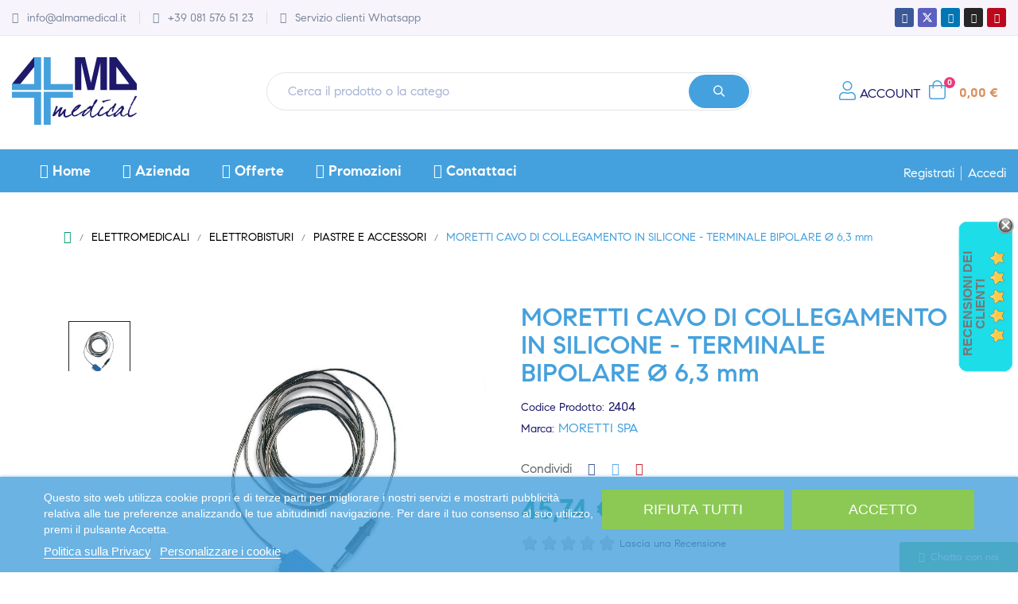

--- FILE ---
content_type: text/html; charset=utf-8
request_url: https://www.almamedical.net/prodotti-medicali/moretti-cavo-di-collegamento-in-silicone-terminale-bipolare-63-mm-2404.html
body_size: 56655
content:
<!doctype html>
<html lang="it-IT"  class="" >

  <head>
    
      
  <meta charset="utf-8">


  <meta http-equiv="x-ua-compatible" content="ie=edge">



  <title>MORETTI CAVO DI COLLEGAMENTO IN SILICONE - TERMINALE BIPOLARE Ø 6,3 mm</title>
  
    

  
  <meta name="description" content="">
  <meta name="keywords" content="MORETTI CAVO DI COLLEGAMENTO IN SILICONE - TERMINALE BIPOLARE Ø 6,3 mmAttacco universale per piastra monouso. Cavo 5 m.">
        <link rel="canonical" href="https://www.almamedical.net/prodotti-medicali/moretti-cavo-di-collegamento-in-silicone-terminale-bipolare-63-mm-2404.html">
    
      
  
  
    <script type="application/ld+json">
  {
    "@context": "https://schema.org",
    "@type": "Organization",
    "name" : "ALMAWEB S.R.L.",
    "url" : "https://www.almamedical.net/"
         ,"logo": {
        "@type": "ImageObject",
        "url":"https://www.almamedical.net/img/logo-1712739809.svg"
      }
      }
</script>

<script type="application/ld+json">
  {
    "@context": "https://schema.org",
    "@type": "WebPage",
    "isPartOf": {
      "@type": "WebSite",
      "url":  "https://www.almamedical.net/",
      "name": "ALMAWEB S.R.L."
    },
    "name": "MORETTI CAVO DI COLLEGAMENTO IN SILICONE - TERMINALE BIPOLARE Ø 6,3 mm",
    "url":  "https://www.almamedical.net/prodotti-medicali/moretti-cavo-di-collegamento-in-silicone-terminale-bipolare-63-mm-2404.html"
  }
</script>


  <script type="application/ld+json">
    {
      "@context": "https://schema.org",
      "@type": "BreadcrumbList",
      "itemListElement": [
                  {
            "@type": "ListItem",
            "position": 1,
            "name": "Home",
            "item": "https://www.almamedical.net/"
          },                  {
            "@type": "ListItem",
            "position": 2,
            "name": "ELETTROMEDICALI",
            "item": "https://www.almamedical.net/categorie-medicali/11-elettromedicali"
          },                  {
            "@type": "ListItem",
            "position": 3,
            "name": "ELETTROBISTURI",
            "item": "https://www.almamedical.net/categorie-medicali/286-elettrobisturi"
          },                  {
            "@type": "ListItem",
            "position": 4,
            "name": "PIASTRE E ACCESSORI",
            "item": "https://www.almamedical.net/categorie-medicali/410-piastre-e-accessori"
          },                  {
            "@type": "ListItem",
            "position": 5,
            "name": "MORETTI CAVO DI COLLEGAMENTO IN SILICONE - TERMINALE BIPOLARE Ø 6,3 mm",
            "item": "https://www.almamedical.net/prodotti-medicali/moretti-cavo-di-collegamento-in-silicone-terminale-bipolare-63-mm-2404.html"
          }              ]
    }
  </script>
  
  
  
      <script type="application/ld+json">
  {
    "@context": "https://schema.org/",
    "@type": "Product",
    "name": "MORETTI CAVO DI COLLEGAMENTO IN SILICONE - TERMINALE BIPOLARE Ø 6,3 mm",
    "description": "",
    "category": "PIASTRE E ACCESSORI",
    "image" :"https://www.almamedical.net/2829-home_default/moretti-cavo-di-collegamento-in-silicone-terminale-bipolare-63-mm.jpg",    "sku": "ELE40",
    "mpn": "ELE40"
        ,
    "brand": {
      "@type": "Brand",
      "name": "MORETTI SPA"
    }
            ,
    "weight": {
        "@context": "https://schema.org",
        "@type": "QuantitativeValue",
        "value": "2.000000",
        "unitCode": "kg"
    }
        ,
    "offers": {
      "@type": "Offer",
      "priceCurrency": "EUR",
      "name": "MORETTI CAVO DI COLLEGAMENTO IN SILICONE - TERMINALE BIPOLARE Ø 6,3 mm",
      "price": "45.74",
      "url": "https://www.almamedical.net/prodotti-medicali/moretti-cavo-di-collegamento-in-silicone-terminale-bipolare-63-mm-2404.html",
      "priceValidUntil": "2026-02-12",
              "image": ["https://www.almamedical.net/2829-large_default/moretti-cavo-di-collegamento-in-silicone-terminale-bipolare-63-mm.jpg"],
            "sku": "ELE40",
      "mpn": "ELE40",
                        "availability": "https://schema.org/InStock",
      "seller": {
        "@type": "Organization",
        "name": "ALMAWEB S.R.L."
      }
    }
      }
</script>

  
  
    
  

  
    <meta property="og:title" content="MORETTI CAVO DI COLLEGAMENTO IN SILICONE - TERMINALE BIPOLARE Ø 6,3 mm" />
    <meta property="og:description" content="" />
    <meta property="og:url" content="https://www.almamedical.net/prodotti-medicali/moretti-cavo-di-collegamento-in-silicone-terminale-bipolare-63-mm-2404.html" />
    <meta property="og:site_name" content="ALMAWEB S.R.L." />
        



  <meta name="viewport" content="width=device-width, initial-scale=1">



  <link rel="icon" type="image/vnd.microsoft.icon" href="https://www.almamedical.net/img/favicon.ico?1755614949">
  <link rel="shortcut icon" type="image/x-icon" href="https://www.almamedical.net/img/favicon.ico?1755614949">



    <link rel="stylesheet" href="https://www.almamedical.net/themes/leo_medilazar_v2/assets/css/theme.css" type="text/css" media="all">
  <link rel="stylesheet" href="https://www.almamedical.net/modules/blockreassurance/views/dist/front.css" type="text/css" media="all">
  <link rel="stylesheet" href="https://www.almamedical.net/modules/ps_socialfollow/views/css/ps_socialfollow.css" type="text/css" media="all">
  <link rel="stylesheet" href="https://www.almamedical.net/modules/ps_searchbar/ps_searchbar.css" type="text/css" media="all">
  <link rel="stylesheet" href="https://www.almamedical.net/modules/paypal/views/css/paypal_fo.css" type="text/css" media="all">
  <link rel="stylesheet" href="https://www.almamedical.net/modules/lgcookieslaw/views/css/plugins/tooltipster/tooltipster.bundle.min.css" type="text/css" media="all">
  <link rel="stylesheet" href="https://www.almamedical.net/modules/lgcookieslaw/views/css/plugins/tooltipster/tooltipster.borderless.min.css" type="text/css" media="all">
  <link rel="stylesheet" href="https://www.almamedical.net/modules/lgcookieslaw/views/css/lgcookieslaw_1_1.css" type="text/css" media="all">
  <link rel="stylesheet" href="https://www.almamedical.net/modules/lgcookieslaw/views/css/front.css" type="text/css" media="all">
  <link rel="stylesheet" href="https://www.almamedical.net/modules/leoelements/assets/lib/eicons/css/elementor-icons.min.css" type="text/css" media="all">
  <link rel="stylesheet" href="https://www.almamedical.net/modules/leoelements/assets/lib/font-awesome/css/font-awesome.min.css" type="text/css" media="all">
  <link rel="stylesheet" href="https://www.almamedical.net/modules/leoelements/assets/lib/font-awesome/css/fontawesome.min.css" type="text/css" media="all">
  <link rel="stylesheet" href="https://www.almamedical.net/modules/leoelements/assets/lib/font-awesome/css/regular.min.css" type="text/css" media="all">
  <link rel="stylesheet" href="https://www.almamedical.net/modules/leoelements/assets/lib/font-awesome/css/solid.min.css" type="text/css" media="all">
  <link rel="stylesheet" href="https://www.almamedical.net/modules/leoelements/assets/lib/font-awesome/css/brands.min.css" type="text/css" media="all">
  <link rel="stylesheet" href="https://www.almamedical.net/modules/leoelements/assets/lib/line-awesome/line-awesome.min.css" type="text/css" media="all">
  <link rel="stylesheet" href="https://www.almamedical.net/modules/leoelements/assets/lib/pe-icon/Pe-icon-7-stroke.min.css" type="text/css" media="all">
  <link rel="stylesheet" href="https://www.almamedical.net/modules/leoelements/assets/lib/animations/animations.min.css" type="text/css" media="all">
  <link rel="stylesheet" href="https://www.almamedical.net/modules/leoelements/assets/lib/flatpickr/flatpickr.min.css" type="text/css" media="all">
  <link rel="stylesheet" href="https://www.almamedical.net/modules/leoelements/assets/css/widgets.min.css" type="text/css" media="all">
  <link rel="stylesheet" href="https://www.almamedical.net/modules/leoelements/assets/lib/e-select2/css/e-select2.min.css" type="text/css" media="all">
  <link rel="stylesheet" href="https://www.almamedical.net/modules/leoelements/assets/css/frontend.css" type="text/css" media="all">
  <link rel="stylesheet" href="https://www.almamedical.net/modules/leoelements/assets/css/editor-preview.min.css" type="text/css" media="all">
  <link rel="stylesheet" href="https://www.almamedical.net/modules/leoelements/assets/css/leo-preview.min.css" type="text/css" media="all">
  <link rel="stylesheet" href="https://www.almamedical.net/modules/leoelements/assets/css/function.css" type="text/css" media="all">
  <link rel="stylesheet" href="https://www.almamedical.net/themes/leo_medilazar_v2/modules/leoblog/views/css/leoblog.css" type="text/css" media="all">
  <link rel="stylesheet" href="https://www.almamedical.net/modules/leofeature/views/css/jquery.mCustomScrollbar.css" type="text/css" media="all">
  <link rel="stylesheet" href="https://www.almamedical.net/themes/leo_medilazar_v2/modules/leofeature/views/css/front.css" type="text/css" media="all">
  <link rel="stylesheet" href="https://www.almamedical.net/themes/leo_medilazar_v2/modules/leoslideshow/views/css/typo/typo.css" type="text/css" media="all">
  <link rel="stylesheet" href="https://www.almamedical.net/themes/leo_medilazar_v2/modules/leoslideshow/views/css/iView/iview.css" type="text/css" media="all">
  <link rel="stylesheet" href="https://www.almamedical.net/themes/leo_medilazar_v2/modules/leoslideshow/views/css/iView/skin_4_responsive/style.css" type="text/css" media="all">
  <link rel="stylesheet" href="https://www.almamedical.net/themes/leo_medilazar_v2/modules/leobootstrapmenu/views/css/megamenu.css" type="text/css" media="all">
  <link rel="stylesheet" href="https://www.almamedical.net/themes/leo_medilazar_v2/modules/leobootstrapmenu/views/css/leomenusidebar.css" type="text/css" media="all">
  <link rel="stylesheet" href="https://www.almamedical.net/modules/codfee/views/css/codfee_1.6.css" type="text/css" media="all">
  <link rel="stylesheet" href="https://www.almamedical.net/js/jquery/ui/themes/base/minified/jquery-ui.min.css" type="text/css" media="all">
  <link rel="stylesheet" href="https://www.almamedical.net/js/jquery/ui/themes/base/minified/jquery.ui.theme.min.css" type="text/css" media="all">
  <link rel="stylesheet" href="https://www.almamedical.net/js/jquery/plugins/fancybox/jquery.fancybox.css" type="text/css" media="all">
  <link rel="stylesheet" href="https://www.almamedical.net/modules/lgcomments/views/css/store_widget.css" type="text/css" media="all">
  <link rel="stylesheet" href="https://www.almamedical.net/modules/lgcomments/views/css/owl.carousel.min.css" type="text/css" media="all">
  <link rel="stylesheet" href="https://www.almamedical.net/modules/lgcomments/views/css/owl.theme.default.css" type="text/css" media="all">
  <link rel="stylesheet" href="https://www.almamedical.net/modules/lgcomments/views/css/jquery.lgslider.css" type="text/css" media="all">
  <link rel="stylesheet" href="https://www.almamedical.net/modules/lgcomments/views/css/form_review.css" type="text/css" media="all">
  <link rel="stylesheet" href="https://www.almamedical.net/modules/lgcomments/views/css/product_reviews_17.css" type="text/css" media="all">
  <link rel="stylesheet" href="https://www.almamedical.net/modules/lgcomments/views/css/product_list_17.css" type="text/css" media="all">
  <link rel="stylesheet" href="https://www.almamedical.net/modules/lgcookieslaw/views/css/lgcookieslaw_1_1.css" type="text/css" media="all">
  <link rel="stylesheet" href="https://www.almamedical.net/modules/lgcookieslaw/views/css/front.css" type="text/css" media="all">
  <link rel="stylesheet" href="https://www.almamedical.net/modules/blockgrouptop/views/css/blockgrouptop.css" type="text/css" media="all">
  <link rel="stylesheet" href="https://www.almamedical.net/themes/leo_medilazar_v2/modules/leoproductsearch/views/css/leosearch.css" type="text/css" media="all">
  <link rel="stylesheet" href="https://www.almamedical.net/modules/leoproductsearch/views/css/jquery.autocomplete_productsearch.css" type="text/css" media="all">
  <link rel="stylesheet" href="https://www.almamedical.net/modules/arteinvoice/views/css/artinvoice.css" type="text/css" media="all">
  <link rel="stylesheet" href="https://www.almamedical.net/modules/leoelements/views/css/common.css" type="text/css" media="all">
  <link rel="stylesheet" href="https://www.almamedical.net/themes/leo_medilazar_v2/modules/leoelements/views/css/font-custom-profile3313791953-1.css" type="text/css" media="all">
  <link rel="stylesheet" href="https://www.almamedical.net/themes/leo_medilazar_v2/modules/leoelements/views/css/profiles/profile3313791953.css" type="text/css" media="all">
  <link rel="stylesheet" href="https://www.almamedical.net/themes/leo_medilazar_v2/modules/leoelements/views/css/positions/footerposition2901204697.css" type="text/css" media="all">
  <link rel="stylesheet" href="https://www.almamedical.net/themes/leo_medilazar_v2/modules/leoelements/views/css/front.css" type="text/css" media="all">




    <script type="text/javascript" src="https://tps.trovaprezzi.it/javascripts/tracking-vanilla.min.js" ></script>


  <script type="text/javascript">
        var add_cart_error = "An error occurred while processing your request. Please try again";
        var ajaxsearch = "1";
        var buttonwishlist_title_add = "Lista dei desideri";
        var buttonwishlist_title_remove = "Rimuovi dalla wishlist";
        var comment_tab = "3";
        var elementorFrontendConfig = {"environmentMode":{"edit":false,"wpPreview":true},"is_rtl":false,"breakpoints":{"xs":0,"sm":480,"md":768,"lg":1025,"xl":1440,"xxl":1600},"version":"1.1.3","urls":{"assets":"https:\/\/www.almamedical.net\/modules\/leoelements\/assets\/"},"settings":{"general":{"elementor_global_image_lightbox":"yes","elementor_enable_lightbox_in_editor":"yes"}}};
        var enable_dropdown_defaultcart = 1;
        var enable_flycart_effect = 0;
        var enable_notification = 0;
        var height_cart_item = "135";
        var homeSize = {"width":"600","height":"600"};
        var isLogged = false;
        var leo_search_url = "https:\/\/www.almamedical.net\/module\/leoproductsearch\/productsearch";
        var leo_token = "4e52f560c0299d379daba1b4920704b8";
        var leoproductsearch_static_token = "4e52f560c0299d379daba1b4920704b8";
        var leoproductsearch_token = "90d73185771ca7fc0bdf790dbbe941fb";
        var lf_is_gen_rtl = false;
        var lgcomments_products_default_display = "3";
        var lgcomments_products_extra_display = "10";
        var lps_show_product_img = "1";
        var lps_show_product_price = true;
        var module_dir = "\/modules\/lgcomments\/";
        var number_cartitem_display = 3;
        var numpro_display = "100";
        var opLeoElements = {"ajax":"\/\/www.almamedical.net\/module\/leoelements\/ajax?token=90d73185771ca7fc0bdf790dbbe941fb","contact":"\/\/www.almamedical.net\/module\/leoelements\/contact","subscription":"\/\/www.almamedical.net\/module\/leoelements\/subscription","cart":"\/\/www.almamedical.net\/module\/leoelements\/cart","all_results_product":"View all product results","no_products":"No products found","languages":[],"currencies":[]};
        var opLeoElementsList = {"gridLeft":[{"name":"product_thumbnail"},{"name":"product_flags"},{"name":"functional_buttons","element":[{"name":"quickview"},{"name":"wishlist"}]}],"gridRight":[{"name":"product_name"},{"name":"code","code":"<div class=_APQUOT_wr-price-reviews_APQUOT_>"},{"name":"product_price_and_shipping"},{"name":"add_to_cart"},{"name":"code","code":"<\/div>"}],"listing_product_mode":"grid","listing_product_column_module":"4","listing_product_column":"4","listing_product_largedevice":"3","listing_product_tablet":"2","listing_product_extrasmalldevice":"1","listing_product_mobile":"1","top_total":"1","top_sortby":"1","top_grid":"1","pg_count":"1","pg_type":"1","plist_load_more_product_img":"0","plist_load_more_product_img_option":"1","plist_load_multi_product_img":"0","plist_load_cdown":"0","lmobile_swipe":"0","class":"leo-plist-style-6"};
        var prestashop = {"cart":{"products":[],"totals":{"total":{"type":"total","label":"Totale","amount":0,"value":"0,00\u00a0\u20ac"},"total_including_tax":{"type":"total","label":"Totale (tasse incl.)","amount":0,"value":"0,00\u00a0\u20ac"},"total_excluding_tax":{"type":"total","label":"Totale (tasse escl.)","amount":0,"value":"0,00\u00a0\u20ac"}},"subtotals":{"products":{"type":"products","label":"Totale parziale","amount":0,"value":"0,00\u00a0\u20ac"},"discounts":null,"shipping":{"type":"shipping","label":"Spedizione","amount":0,"value":""},"tax":null},"products_count":0,"summary_string":"0 articoli","vouchers":{"allowed":1,"added":[]},"discounts":[],"minimalPurchase":0,"minimalPurchaseRequired":""},"currency":{"id":1,"name":"Euro","iso_code":"EUR","iso_code_num":"978","sign":"\u20ac"},"customer":{"lastname":null,"firstname":null,"email":null,"birthday":null,"newsletter":null,"newsletter_date_add":null,"optin":null,"website":null,"company":null,"siret":null,"ape":null,"is_logged":false,"gender":{"type":null,"name":null},"addresses":[]},"country":{"id_zone":"9","id_currency":"0","call_prefix":"39","iso_code":"IT","active":"1","contains_states":"1","need_identification_number":"1","need_zip_code":"1","zip_code_format":"NNNNN","display_tax_label":"0","name":"Italia","id":10},"language":{"name":"Italiano (Italian)","iso_code":"it","locale":"it-IT","language_code":"it","active":"1","is_rtl":"0","date_format_lite":"d\/m\/Y","date_format_full":"d\/m\/Y H:i:s","id":1},"page":{"title":"","canonical":"https:\/\/www.almamedical.net\/prodotti-medicali\/moretti-cavo-di-collegamento-in-silicone-terminale-bipolare-63-mm-2404.html","meta":{"title":"MORETTI CAVO DI COLLEGAMENTO IN SILICONE - TERMINALE BIPOLARE \u00d8 6,3 mm","description":"","keywords":"MORETTI CAVO DI COLLEGAMENTO IN SILICONE - TERMINALE BIPOLARE \u00d8 6,3 mmAttacco universale per piastra monouso. Cavo 5 m.","robots":"index"},"page_name":"product","body_classes":{"lang-it":true,"lang-rtl":false,"country-IT":true,"currency-EUR":true,"layout-full-width":true,"page-product":true,"tax-display-disabled":true,"page-customer-account":false,"product-id-2404":true,"product-MORETTI CAVO DI COLLEGAMENTO IN SILICONE - TERMINALE BIPOLARE \u00d8 6,3 mm":true,"product-id-category-410":true,"product-id-manufacturer-2":true,"product-id-supplier-1":true,"product-available-for-order":true},"admin_notifications":[],"password-policy":{"feedbacks":{"0":"Molto debole","1":"Debole","2":"Media","3":"Forte","4":"Molto forte","Straight rows of keys are easy to guess":"I tasti consecutivi sono facili da indovinare","Short keyboard patterns are easy to guess":"Gli schemi brevi sulla tastiera sono facili da indovinare","Use a longer keyboard pattern with more turns":"Utilizza uno schema pi\u00f9 lungo sulla tastiera con pi\u00f9 variazioni","Repeats like \"aaa\" are easy to guess":"Le ripetizioni come \u201caaa\u201d sono facili da indovinare","Repeats like \"abcabcabc\" are only slightly harder to guess than \"abc\"":"Le ripetizioni come \u201cabcabcabc\u201d sono solo leggermente pi\u00f9 difficili da indovinare rispetto ad \u201cabc\u201d","Sequences like abc or 6543 are easy to guess":"Le sequenze come \"abc\" o 6543 sono facili da indovinare","Recent years are easy to guess":"Gli anni recenti sono facili da indovinare","Dates are often easy to guess":"Le date sono spesso facili da indovinare","This is a top-10 common password":"Questa \u00e8 una delle 10 password pi\u00f9 comuni","This is a top-100 common password":"Questa \u00e8 una delle 100 password pi\u00f9 comuni","This is a very common password":"Questa password \u00e8 molto comune","This is similar to a commonly used password":"Questa password \u00e8 simile a un\u2019altra comunemente utilizzata","A word by itself is easy to guess":"Una parola di per s\u00e9 \u00e8 facile da indovinare","Names and surnames by themselves are easy to guess":"Nomi e cognomi sono di per s\u00e9 facili da indovinare","Common names and surnames are easy to guess":"Nomi e cognomi comuni sono facili da indovinare","Use a few words, avoid common phrases":"Utilizza diverse parole, evita le frasi comuni","No need for symbols, digits, or uppercase letters":"Nessun bisogno di simboli, cifre o lettere maiuscole","Avoid repeated words and characters":"Evita parole e caratteri ripetuti","Avoid sequences":"Evita le sequenze","Avoid recent years":"Evita gli anni recenti","Avoid years that are associated with you":"Evita gli anni associati a te","Avoid dates and years that are associated with you":"Evita date e anni associati a te","Capitalization doesn't help very much":"Le maiuscole non sono molto efficaci","All-uppercase is almost as easy to guess as all-lowercase":"Tutto maiuscolo \u00e8 quasi altrettanto facile da indovinare di tutto minuscolo","Reversed words aren't much harder to guess":"Le parole al contrario non sono molto pi\u00f9 difficili da indovinare","Predictable substitutions like '@' instead of 'a' don't help very much":"Sostituzioni prevedibili come \"@\" invece di \"a\" non sono molto efficaci","Add another word or two. Uncommon words are better.":"Aggiungi una o due parole in pi\u00f9. Le parole insolite sono pi\u00f9 sicure."}}},"shop":{"name":"ALMAWEB S.R.L.","logo":"https:\/\/www.almamedical.net\/img\/logo-1712739809.svg","stores_icon":"https:\/\/www.almamedical.net\/img\/logo_stores.png","favicon":"https:\/\/www.almamedical.net\/img\/favicon.ico"},"core_js_public_path":"\/themes\/","urls":{"base_url":"https:\/\/www.almamedical.net\/","current_url":"https:\/\/www.almamedical.net\/prodotti-medicali\/moretti-cavo-di-collegamento-in-silicone-terminale-bipolare-63-mm-2404.html","shop_domain_url":"https:\/\/www.almamedical.net","img_ps_url":"https:\/\/www.almamedical.net\/img\/","img_cat_url":"https:\/\/www.almamedical.net\/img\/c\/","img_lang_url":"https:\/\/www.almamedical.net\/img\/l\/","img_prod_url":"https:\/\/www.almamedical.net\/img\/p\/","img_manu_url":"https:\/\/www.almamedical.net\/img\/m\/","img_sup_url":"https:\/\/www.almamedical.net\/img\/su\/","img_ship_url":"https:\/\/www.almamedical.net\/img\/s\/","img_store_url":"https:\/\/www.almamedical.net\/img\/st\/","img_col_url":"https:\/\/www.almamedical.net\/img\/co\/","img_url":"https:\/\/www.almamedical.net\/themes\/leo_medilazar_v2\/assets\/img\/","css_url":"https:\/\/www.almamedical.net\/themes\/leo_medilazar_v2\/assets\/css\/","js_url":"https:\/\/www.almamedical.net\/themes\/leo_medilazar_v2\/assets\/js\/","pic_url":"https:\/\/www.almamedical.net\/upload\/","theme_assets":"https:\/\/www.almamedical.net\/themes\/leo_medilazar_v2\/assets\/","theme_dir":"https:\/\/www.almamedical.net\/themes\/leo_medilazar_v2\/","pages":{"address":"https:\/\/www.almamedical.net\/indirizzo","addresses":"https:\/\/www.almamedical.net\/indirizzi","authentication":"https:\/\/www.almamedical.net\/login","manufacturer":"https:\/\/www.almamedical.net\/produttori","cart":"https:\/\/www.almamedical.net\/carrello","category":"https:\/\/www.almamedical.net\/index.php?controller=category","cms":"https:\/\/www.almamedical.net\/index.php?controller=cms","contact":"https:\/\/www.almamedical.net\/contattaci","discount":"https:\/\/www.almamedical.net\/buoni-sconto","guest_tracking":"https:\/\/www.almamedical.net\/tracciatura-ospite","history":"https:\/\/www.almamedical.net\/cronologia-ordini","identity":"https:\/\/www.almamedical.net\/dati-personali","index":"https:\/\/www.almamedical.net\/","my_account":"https:\/\/www.almamedical.net\/account","order_confirmation":"https:\/\/www.almamedical.net\/conferma-ordine","order_detail":"https:\/\/www.almamedical.net\/index.php?controller=order-detail","order_follow":"https:\/\/www.almamedical.net\/segui-ordine","order":"https:\/\/www.almamedical.net\/ordine","order_return":"https:\/\/www.almamedical.net\/index.php?controller=order-return","order_slip":"https:\/\/www.almamedical.net\/buono-ordine","pagenotfound":"https:\/\/www.almamedical.net\/pagina-non-trovata","password":"https:\/\/www.almamedical.net\/recupero-password","pdf_invoice":"https:\/\/www.almamedical.net\/index.php?controller=pdf-invoice","pdf_order_return":"https:\/\/www.almamedical.net\/index.php?controller=pdf-order-return","pdf_order_slip":"https:\/\/www.almamedical.net\/index.php?controller=pdf-order-slip","prices_drop":"https:\/\/www.almamedical.net\/offerte","product":"https:\/\/www.almamedical.net\/index.php?controller=product","registration":"https:\/\/www.almamedical.net\/index.php?controller=registration","search":"https:\/\/www.almamedical.net\/ricerca","sitemap":"https:\/\/www.almamedical.net\/mappa-del-sito","stores":"https:\/\/www.almamedical.net\/negozi","supplier":"https:\/\/www.almamedical.net\/fornitori","new_products":"https:\/\/www.almamedical.net\/nuovi-prodotti","brands":"https:\/\/www.almamedical.net\/produttori","register":"https:\/\/www.almamedical.net\/index.php?controller=registration","order_login":"https:\/\/www.almamedical.net\/ordine?login=1"},"alternative_langs":[],"actions":{"logout":"https:\/\/www.almamedical.net\/?mylogout="},"no_picture_image":{"bySize":{"cart_default":{"url":"https:\/\/www.almamedical.net\/img\/p\/it-default-cart_default.jpg","width":125,"height":125},"small_default":{"url":"https:\/\/www.almamedical.net\/img\/p\/it-default-small_default.jpg","width":250,"height":250},"medium_default":{"url":"https:\/\/www.almamedical.net\/img\/p\/it-default-medium_default.jpg","width":450,"height":450},"home_default":{"url":"https:\/\/www.almamedical.net\/img\/p\/it-default-home_default.jpg","width":600,"height":600},"large_default":{"url":"https:\/\/www.almamedical.net\/img\/p\/it-default-large_default.jpg","width":800,"height":800}},"small":{"url":"https:\/\/www.almamedical.net\/img\/p\/it-default-cart_default.jpg","width":125,"height":125},"medium":{"url":"https:\/\/www.almamedical.net\/img\/p\/it-default-medium_default.jpg","width":450,"height":450},"large":{"url":"https:\/\/www.almamedical.net\/img\/p\/it-default-large_default.jpg","width":800,"height":800},"legend":""}},"configuration":{"display_taxes_label":false,"display_prices_tax_incl":true,"is_catalog":false,"show_prices":true,"opt_in":{"partner":false},"quantity_discount":{"type":"discount","label":"Sconto unit\u00e0"},"voucher_enabled":1,"return_enabled":0},"field_required":[],"breadcrumb":{"links":[{"title":"Home","url":"https:\/\/www.almamedical.net\/"},{"title":"ELETTROMEDICALI","url":"https:\/\/www.almamedical.net\/categorie-medicali\/11-elettromedicali"},{"title":"ELETTROBISTURI","url":"https:\/\/www.almamedical.net\/categorie-medicali\/286-elettrobisturi"},{"title":"PIASTRE E ACCESSORI","url":"https:\/\/www.almamedical.net\/categorie-medicali\/410-piastre-e-accessori"},{"title":"MORETTI CAVO DI COLLEGAMENTO IN SILICONE - TERMINALE BIPOLARE \u00d8 6,3 mm","url":"https:\/\/www.almamedical.net\/prodotti-medicali\/moretti-cavo-di-collegamento-in-silicone-terminale-bipolare-63-mm-2404.html"}],"count":5},"link":{"protocol_link":"https:\/\/","protocol_content":"https:\/\/"},"time":1769566212,"static_token":"4e52f560c0299d379daba1b4920704b8","token":"90d73185771ca7fc0bdf790dbbe941fb","debug":false};
        var psemailsubscription_subscription = "https:\/\/www.almamedical.net\/module\/ps_emailsubscription\/subscription";
        var psr_icon_color = "#F19D76";
        var review_controller_link = "https:\/\/www.almamedical.net\/recensioni-negozio";
        var review_controller_name = "recensioni-negozio";
        var send_successfull_msg = "La recensione \u00e8 stata inviata correttamente.";
        var show_popup = 1;
        var sliderblocks = 4;
        var star_color = "yellow";
        var star_style = "plain";
        var text_no_product = "Don't have products";
        var text_results_count = "results";
        var type_dropdown_defaultcart = "dropdown";
        var type_flycart_effect = "fade";
        var url_leoproductattribute = "https:\/\/www.almamedical.net\/module\/leofeature\/LeoProductAttribute";
        var use_leo_gallery = 0;
        var width_cart_item = "265";
        var wishlist_add = "Il prodotto \u00e8 stato aggiunto con successo alla tua lista dei desideri";
        var wishlist_cancel_txt = "Annulla";
        var wishlist_confirm_del_txt = "Elimina l'elemento selezionato?";
        var wishlist_del_default_txt = "Impossibile eliminare lista dei desideri di default";
        var wishlist_email_txt = "E-mail";
        var wishlist_loggin_required = "Devi essere registrato per gestire la vostra lista dei desideri";
        var wishlist_ok_txt = "Ok";
        var wishlist_quantity_required = "\u00c8 necessario inserire una quantit\u00e0";
        var wishlist_remove = "Il prodotto \u00e8 stato rimosso con successo dal lista dei desideri";
        var wishlist_reset_txt = "Reimposta";
        var wishlist_send_txt = "Inviare";
        var wishlist_send_wishlist_txt = "Invia lista dei desideri";
        var wishlist_url = "https:\/\/www.almamedical.net\/module\/leofeature\/mywishlist";
        var wishlist_viewwishlist = "Vedi il tuo lista dei desideri";
      </script>
<script type="text/javascript">
	var choosefile_text = "Scegli il file";
	var turnoff_popup_text = "Non mostrare nuovamente questo popup";
	
	var size_item_quickview = 113;
	var style_scroll_quickview = 'vertical';
	
	var size_item_page = 113;
	var style_scroll_page = 'horizontal';
	
	var size_item_quickview_attr = 113;	
	var style_scroll_quickview_attr = 'vertical';
	
	var size_item_popup = 113;
	var style_scroll_popup = 'vertical';
</script>


  <script type="text/javascript">
    var lgcookieslaw_consent_mode = 0;
    var lgcookieslaw_ms_consent_mode = 0;
    var lgcookieslaw_banner_url_ajax_controller = "https://www.almamedical.net/module/lgcookieslaw/ajax";     var lgcookieslaw_cookie_values = null;     var lgcookieslaw_saved_preferences = 0;
    var lgcookieslaw_ajax_calls_token = "526a6c82527256c5a0b12e6633b52c32";
    var lgcookieslaw_reload = 0;
    var lgcookieslaw_block_navigation = 0;
    var lgcookieslaw_banner_position = 2;
    var lgcookieslaw_show_fixed_button = 1;
    var lgcookieslaw_save_user_consent = 1;
    var lgcookieslaw_reject_cookies_when_closing_banner = 0;
    var lgcookieslaw_id_banner = "5b7d15102c1a848677ffbc8d3078e164";
</script>

<script>
	/**
	 * List functions will run when document.ready()
	 */
	var ap_list_functions = [];
	/**
	 * List functions will run when window.load()
	 */
	var ap_list_functions_loaded = [];

	/**
	 * List functions will run when document.ready() for theme
	 */

	var products_list_functions = [];
</script>


 <style id="elementor-global">.elementor-widget-LeoBlockLink .linklist-menu li:not(:last-child):after{border-color:#7a7a7a;}.elementor-widget-heading.elementor-widget-heading .elementor-heading-title{color:#6ec1e4;}.elementor-widget-image .widget-image-caption{color:#7a7a7a;}.elementor-widget-text-editor{color:#7a7a7a;}.elementor-widget-text-editor a, .elementor-widget-text-editor p{color:inherit;}.elementor-widget-text-editor.elementor-drop-cap-view-stacked .elementor-drop-cap{background-color:#6ec1e4;}.elementor-widget-text-editor.elementor-drop-cap-view-framed .elementor-drop-cap, .elementor-widget-text-editor.elementor-drop-cap-view-default .elementor-drop-cap{color:#6ec1e4;border-color:#6ec1e4;}.elementor-widget-button a.elementor-button, .elementor-widget-button .elementor-button{background-color:#61ce70;}.elementor-widget-divider .elementor-divider-separator{border-top-color:#7a7a7a;}.elementor-widget-image-box .elementor-image-box-content .elementor-image-box-title{color:#6ec1e4;}.elementor-widget-image-box .elementor-image-box-content .elementor-image-box-description{color:#7a7a7a;}.elementor-widget-icon.elementor-view-stacked .elementor-icon{background-color:#6ec1e4;}.elementor-widget-icon.elementor-view-framed .elementor-icon, .elementor-widget-icon.elementor-view-default .elementor-icon{color:#6ec1e4;border-color:#6ec1e4;}.elementor-widget-icon.elementor-view-framed .elementor-icon, .elementor-widget-icon.elementor-view-default .elementor-icon svg{fill:#6ec1e4;}.elementor-widget-icon-box.elementor-view-stacked .elementor-icon{background-color:#6ec1e4;}.elementor-widget-icon-box.elementor-view-framed .elementor-icon, .elementor-widget-icon-box.elementor-view-default .elementor-icon{fill:#6ec1e4;color:#6ec1e4;border-color:#6ec1e4;}.elementor-widget-icon-box .elementor-icon-box-content .elementor-icon-box-title{color:#6ec1e4;}.elementor-widget-icon-box .elementor-icon-box-content .elementor-icon-box-description{color:#7a7a7a;}.elementor-widget-star-rating .elementor-star-rating__title{color:#7a7a7a;}.elementor-widget-icon-list .elementor-icon-list-item:not(:last-child):after{border-color:#7a7a7a;}.elementor-widget-icon-list .elementor-icon-list-icon i{color:#6ec1e4;}.elementor-widget-icon-list .elementor-icon-list-icon svg{fill:#6ec1e4;}.elementor-widget-icon-list .elementor-icon-list-text{color:#54595f;}.elementor-widget-counter .elementor-counter-number-wrapper{color:#6ec1e4;}.elementor-widget-counter .elementor-counter-title{color:#54595f;}.elementor-widget-progress .elementor-progress-wrapper .elementor-progress-bar{background-color:#6ec1e4;}.elementor-widget-progress .elementor-title{color:#6ec1e4;}.elementor-widget-testimonial .elementor-testimonial-content{color:#7a7a7a;}.elementor-widget-testimonial .elementor-testimonial-name{color:#6ec1e4;}.elementor-widget-testimonial .elementor-testimonial-job{color:#54595f;}.elementor-widget-tabs .elementor-tab-title{color:#6ec1e4;}.elementor-widget-tabs .elementor-tab-title.elementor-active{color:#61ce70;}.elementor-widget-tabs .elementor-tab-content *{color:#7a7a7a;}.elementor-widget-accordion .elementor-accordion .elementor-tab-title{color:#6ec1e4;}.elementor-widget-accordion .elementor-accordion .elementor-tab-title.elementor-active{color:#61ce70;}.elementor-widget-accordion .elementor-accordion .elementor-tab-content{color:#7a7a7a;}.elementor-widget-toggle .elementor-toggle .elementor-tab-title{color:#6ec1e4;}.elementor-widget-toggle .elementor-toggle .elementor-tab-title.elementor-active{color:#61ce70;}.elementor-widget-toggle .elementor-toggle .elementor-tab-content{color:#7a7a7a;}</style><style id="elementor-post-25">.elementor-25 .elementor-element.elementor-element-8479b78 > .elementor-container > .elementor-row > .elementor-column > .elementor-column-wrap > .elementor-widget-wrap{align-content:center;align-items:center;}.elementor-25 .elementor-element.elementor-element-8479b78:not(.elementor-motion-effects-element-type-background), .elementor-25 .elementor-element.elementor-element-8479b78 > .elementor-motion-effects-container > .elementor-motion-effects-layer{background-color:#f7f5fb;}.elementor-25 .elementor-element.elementor-element-8479b78{border-style:solid;border-width:0px 0px 1px 0px;border-color:#e8e8e8;transition:background 0.3s, border 0.3s, border-radius 0.3s, box-shadow 0.3s;padding:10px 0px 10px 0px;}.elementor-25 .elementor-element.elementor-element-8479b78 > .elementor-background-overlay{transition:background 0.3s, border-radius 0.3s, opacity 0.3s;}.elementor-25 .elementor-element.elementor-element-eb72582.elementor-column .elementor-column-wrap{align-items:center;}.elementor-25 .elementor-element.elementor-element-eb72582.elementor-column > .elementor-column-wrap > .elementor-widget-wrap{align-content:center;justify-content:flex-start;}.elementor-25 .elementor-element.elementor-element-eb72582.elementor-column > .elementor-column-wrap > .elementor-widget-wrap > .elementor-element{width:auto;}.elementor-25 .elementor-element.elementor-element-eb72582 > .elementor-element-populated{padding:0px 15px 0px 15px;}.elementor-25 .elementor-element.elementor-element-195be16 .elementor-icon-list-items:not(.elementor-inline-items) .elementor-icon-list-item:not(:last-child){padding-bottom:calc(32px/2);}.elementor-25 .elementor-element.elementor-element-195be16 .elementor-icon-list-items:not(.elementor-inline-items) .elementor-icon-list-item:not(:first-child){margin-top:calc(32px/2);}.elementor-25 .elementor-element.elementor-element-195be16 .elementor-icon-list-items.elementor-inline-items .elementor-icon-list-item{margin-right:calc(32px/2);margin-left:calc(32px/2);}.elementor-25 .elementor-element.elementor-element-195be16 .elementor-icon-list-items.elementor-inline-items{margin-right:calc(-32px/2);margin-left:calc(-32px/2);}body.rtl .elementor-25 .elementor-element.elementor-element-195be16 .elementor-icon-list-items.elementor-inline-items .elementor-icon-list-item:after{left:calc(-32px/2);}body:not(.rtl) .elementor-25 .elementor-element.elementor-element-195be16 .elementor-icon-list-items.elementor-inline-items .elementor-icon-list-item:after{right:calc(-32px/2);}.elementor-25 .elementor-element.elementor-element-195be16 .elementor-icon-list-item:not(:last-child):after{content:"";border-color:#ddd;}.elementor-25 .elementor-element.elementor-element-195be16 .elementor-icon-list-items:not(.elementor-inline-items) .elementor-icon-list-item:not(:last-child):after{border-top-style:solid;border-top-width:1px;}.elementor-25 .elementor-element.elementor-element-195be16 .elementor-icon-list-items.elementor-inline-items .elementor-icon-list-item:not(:last-child):after{border-left-style:solid;}.elementor-25 .elementor-element.elementor-element-195be16 .elementor-inline-items .elementor-icon-list-item:not(:last-child):after{border-left-width:1px;}.elementor-25 .elementor-element.elementor-element-195be16 .elementor-icon-list-icon i{color:#7d879c;font-size:14px;}.elementor-25 .elementor-element.elementor-element-195be16 .elementor-icon-list-icon svg{fill:#7d879c;}.elementor-25 .elementor-element.elementor-element-195be16 .elementor-icon-list-icon{width:14px;}.elementor-25 .elementor-element.elementor-element-195be16 .elementor-icon-list-text{color:#7d879c;}.elementor-25 .elementor-element.elementor-element-195be16 .elementor-icon-list-item{font-size:14px;}.elementor-25 .elementor-element.elementor-element-0a1456d .elementor-icon-list-items:not(.elementor-inline-items) .elementor-icon-list-item:not(:last-child){padding-bottom:calc(32px/2);}.elementor-25 .elementor-element.elementor-element-0a1456d .elementor-icon-list-items:not(.elementor-inline-items) .elementor-icon-list-item:not(:first-child){margin-top:calc(32px/2);}.elementor-25 .elementor-element.elementor-element-0a1456d .elementor-icon-list-items.elementor-inline-items .elementor-icon-list-item{margin-right:calc(32px/2);margin-left:calc(32px/2);}.elementor-25 .elementor-element.elementor-element-0a1456d .elementor-icon-list-items.elementor-inline-items{margin-right:calc(-32px/2);margin-left:calc(-32px/2);}body.rtl .elementor-25 .elementor-element.elementor-element-0a1456d .elementor-icon-list-items.elementor-inline-items .elementor-icon-list-item:after{left:calc(-32px/2);}body:not(.rtl) .elementor-25 .elementor-element.elementor-element-0a1456d .elementor-icon-list-items.elementor-inline-items .elementor-icon-list-item:after{right:calc(-32px/2);}.elementor-25 .elementor-element.elementor-element-0a1456d .elementor-icon-list-item:not(:last-child):after{content:"";border-color:#ddd;}.elementor-25 .elementor-element.elementor-element-0a1456d .elementor-icon-list-items:not(.elementor-inline-items) .elementor-icon-list-item:not(:last-child):after{border-top-style:solid;border-top-width:1px;}.elementor-25 .elementor-element.elementor-element-0a1456d .elementor-icon-list-items.elementor-inline-items .elementor-icon-list-item:not(:last-child):after{border-left-style:solid;}.elementor-25 .elementor-element.elementor-element-0a1456d .elementor-inline-items .elementor-icon-list-item:not(:last-child):after{border-left-width:1px;}.elementor-25 .elementor-element.elementor-element-0a1456d .elementor-icon-list-icon i{color:#7d879c;font-size:14px;}.elementor-25 .elementor-element.elementor-element-0a1456d .elementor-icon-list-icon svg{fill:#7d879c;}.elementor-25 .elementor-element.elementor-element-0a1456d .elementor-icon-list-icon{width:14px;}.elementor-25 .elementor-element.elementor-element-0a1456d .elementor-icon-list-text{color:#7d879c;}.elementor-25 .elementor-element.elementor-element-0a1456d .elementor-icon-list-item{font-size:14px;}.elementor-25 .elementor-element.elementor-element-afb9223.elementor-column > .elementor-column-wrap > .elementor-widget-wrap{justify-content:flex-end;}.elementor-25 .elementor-element.elementor-element-afb9223.elementor-column > .elementor-column-wrap > .elementor-widget-wrap > .elementor-element{width:auto;}.elementor-25 .elementor-element.elementor-element-afb9223 > .elementor-element-populated{padding:0px 15px 0px 15px;}.elementor-25 .elementor-element.elementor-element-f001aa4 .elementor-repeater-item-c0ceb35{background-color:#5b5fbf;}.elementor-25 .elementor-element.elementor-element-f001aa4 .elementor-repeater-item-c0ceb35 i{color:#ffffff;}.elementor-25 .elementor-element.elementor-element-f001aa4 .elementor-repeater-item-c0ceb35 svg{fill:#ffffff;}.elementor-25 .elementor-element.elementor-element-f001aa4{text-align:center;}.elementor-25 .elementor-element.elementor-element-f001aa4 .elementor-social-icon{font-size:12px;}@media(max-width:1024px){.elementor-25 .elementor-element.elementor-element-eb72582.elementor-column > .elementor-column-wrap > .elementor-widget-wrap{justify-content:center;}.elementor-25 .elementor-element.elementor-element-eb72582.elementor-column > .elementor-column-wrap > .elementor-widget-wrap > .elementor-element{width:auto;}.elementor-25 .elementor-element.elementor-element-eb72582 > .elementor-element-populated{padding:0px 15px 10px 15px;}.elementor-25 .elementor-element.elementor-element-afb9223.elementor-column > .elementor-column-wrap > .elementor-widget-wrap{justify-content:center;}.elementor-25 .elementor-element.elementor-element-afb9223.elementor-column > .elementor-column-wrap > .elementor-widget-wrap > .elementor-element{width:auto;}}@media(max-width:1024px) and (min-width:768px){.elementor-25 .elementor-element.elementor-element-eb72582{width:100%;}.elementor-25 .elementor-element.elementor-element-afb9223{width:100%;}}</style><style id="elementor-post-26">.elementor-26 .elementor-element.elementor-element-049ca9f > .elementor-container > .elementor-row > .elementor-column > .elementor-column-wrap > .elementor-widget-wrap{align-content:center;align-items:center;}.elementor-26 .elementor-element.elementor-element-049ca9f{border-style:solid;border-width:0px 0px 1px 0px;border-color:#e8e8e8;transition:background 0.3s, border 0.3s, border-radius 0.3s, box-shadow 0.3s;padding:27px 0px 30px 0px;}.elementor-26 .elementor-element.elementor-element-049ca9f > .elementor-background-overlay{transition:background 0.3s, border-radius 0.3s, opacity 0.3s;}.elementor-26 .elementor-element.elementor-element-de066d1 > .elementor-element-populated{padding:0px 15px 0px 15px;}.elementor-26 .elementor-element.elementor-element-589e541{text-align:left;}.elementor-26 .elementor-element.elementor-element-589e541 .elementor-image img{width:54%;}.elementor-26 .elementor-element.elementor-element-fb507f7 > .elementor-element-populated{padding:0px 15px 0px 15px;}.elementor-26 .elementor-element.elementor-element-04382a4.elementor-column > .elementor-column-wrap > .elementor-widget-wrap{justify-content:flex-end;}.elementor-26 .elementor-element.elementor-element-04382a4.elementor-column > .elementor-column-wrap > .elementor-widget-wrap > .elementor-element{width:auto;}.elementor-26 .elementor-element.elementor-element-04382a4 > .elementor-element-populated{padding:0px 15px 0px 15px;}.elementor-26 .elementor-element.elementor-element-9941013 > .elementor-widget-container{padding:0px 10px 0px 10px;}.elementor-26 .elementor-element.elementor-element-53df092 > .elementor-container > .elementor-row > .elementor-column > .elementor-column-wrap > .elementor-widget-wrap{align-content:flex-end;align-items:flex-end;}.elementor-26 .elementor-element.elementor-element-53df092:not(.elementor-motion-effects-element-type-background), .elementor-26 .elementor-element.elementor-element-53df092 > .elementor-motion-effects-container > .elementor-motion-effects-layer{background-color:#45a1dd;}.elementor-26 .elementor-element.elementor-element-53df092{transition:background 0.3s, border 0.3s, border-radius 0.3s, box-shadow 0.3s;padding:6px 0px 6px 0px;}.elementor-26 .elementor-element.elementor-element-53df092 > .elementor-background-overlay{transition:background 0.3s, border-radius 0.3s, opacity 0.3s;}.elementor-26 .elementor-element.elementor-element-74ef5e5 > .elementor-element-populated{padding:0px 15px 0px 15px;}.elementor-26 .elementor-element.elementor-element-b20da49.elementor-column .elementor-column-wrap{align-items:center;}.elementor-26 .elementor-element.elementor-element-b20da49.elementor-column > .elementor-column-wrap > .elementor-widget-wrap{align-content:center;justify-content:flex-end;}.elementor-26 .elementor-element.elementor-element-b20da49.elementor-column > .elementor-column-wrap > .elementor-widget-wrap > .elementor-element{width:auto;}.elementor-26 .elementor-element.elementor-element-b20da49 > .elementor-element-populated{padding:0px 15px 0px 15px;}.elementor-26 .elementor-element.elementor-element-9b1f9a2 .list-items, .elementor-26 .elementor-element.elementor-element-9b1f9a2 .list-items *{text-align:left;justify-content:left;}.elementor-26 .elementor-element.elementor-element-9b1f9a2 .linklist-menu, .elementor-26 .elementor-element.elementor-element-9b1f9a2 .linklist-menu *{color:#ffffff;}.elementor-26 .elementor-element.elementor-element-9b1f9a2 .linklist-menu li:not(:last-child):after{content:"";border-color:#ddd;}.elementor-26 .elementor-element.elementor-element-9b1f9a2 .linklist-menu li.horizontal:not(:last-child):after{border-left-style:solid;border-left-width:1px;}.elementor-26 .elementor-element.elementor-element-9b1f9a2 .linklist-menu li.vertical:not(:last-child):after{border-bottom-style:solid;border-bottom-width:1px;}.elementor-26 .elementor-element.elementor-element-9b1f9a2{z-index:9999999;}@media(min-width:768px){.elementor-26 .elementor-element.elementor-element-74ef5e5{width:60%;}.elementor-26 .elementor-element.elementor-element-b20da49{width:40%;}}@media(max-width:1024px){.elementor-26 .elementor-element.elementor-element-de066d1.elementor-column > .elementor-column-wrap > .elementor-widget-wrap{justify-content:center;}.elementor-26 .elementor-element.elementor-element-de066d1.elementor-column > .elementor-column-wrap > .elementor-widget-wrap > .elementor-element{width:auto;}.elementor-26 .elementor-element.elementor-element-de066d1 > .elementor-element-populated{padding:0px 15px 20px 15px;}.elementor-26 .elementor-element.elementor-element-74ef5e5.elementor-column > .elementor-column-wrap > .elementor-widget-wrap{justify-content:flex-end;}.elementor-26 .elementor-element.elementor-element-74ef5e5.elementor-column > .elementor-column-wrap > .elementor-widget-wrap > .elementor-element{width:auto;}.elementor-26 .elementor-element.elementor-element-b20da49.elementor-column > .elementor-column-wrap > .elementor-widget-wrap{justify-content:center;}.elementor-26 .elementor-element.elementor-element-b20da49.elementor-column > .elementor-column-wrap > .elementor-widget-wrap > .elementor-element{width:auto;}.elementor-26 .elementor-element.elementor-element-b20da49 > .elementor-element-populated{padding:20px 15px 0px 15px;}}@media(max-width:767px){.elementor-26 .elementor-element.elementor-element-589e541{text-align:center;}.elementor-26 .elementor-element.elementor-element-fb507f7{width:20%;}.elementor-26 .elementor-element.elementor-element-04382a4{width:80%;}.elementor-26 .elementor-element.elementor-element-1fed4d0 > .elementor-widget-container{margin:0px 10px 0px 0px;}.elementor-26 .elementor-element.elementor-element-74ef5e5{width:50%;}.elementor-26 .elementor-element.elementor-element-74ef5e5.elementor-column .elementor-column-wrap{align-items:center;}.elementor-26 .elementor-element.elementor-element-74ef5e5.elementor-column > .elementor-column-wrap > .elementor-widget-wrap{align-content:center;justify-content:space-between;}.elementor-26 .elementor-element.elementor-element-74ef5e5.elementor-column > .elementor-column-wrap > .elementor-widget-wrap > .elementor-element{width:auto;}.elementor-26 .elementor-element.elementor-element-74ef5e5 > .elementor-column-wrap > .elementor-widget-wrap > .elementor-widget:not(.elementor-widget__width-auto):not(.elementor-widget__width-initial):not(:last-child):not(.elementor-absolute){margin-bottom:0px;}.elementor-26 .elementor-element.elementor-element-74ef5e5 > .elementor-element-populated{margin:0px 0px 0px 0px;padding:0px 0px 0px 0px;}.elementor-26 .elementor-element.elementor-element-b20da49{width:50%;}.elementor-26 .elementor-element.elementor-element-b20da49.elementor-column .elementor-column-wrap{align-items:center;}.elementor-26 .elementor-element.elementor-element-b20da49.elementor-column > .elementor-column-wrap > .elementor-widget-wrap{align-content:center;justify-content:center;}.elementor-26 .elementor-element.elementor-element-b20da49.elementor-column > .elementor-column-wrap > .elementor-widget-wrap > .elementor-element{width:auto;}.elementor-26 .elementor-element.elementor-element-b20da49 > .elementor-element-populated{padding:0px 0px 0px 0px;}.elementor-26 .elementor-element.elementor-element-9b1f9a2 .list-items, .elementor-26 .elementor-element.elementor-element-9b1f9a2 .list-items *{text-align:center;justify-content:center;}.elementor-26 .elementor-element.elementor-element-9b1f9a2 .linklist-menu li.vertical:not(:last-child){padding-bottom:calc(25px/2);}.elementor-26 .elementor-element.elementor-element-9b1f9a2 .linklist-menu li.vertical:not(:first-child){margin-top:calc(25px/2);padding-top:0px;}.elementor-26 .elementor-element.elementor-element-9b1f9a2 .linklist-menu li.horizontal{margin-right:calc(25px/2);margin-left:calc(25px/2);}.elementor-26 .elementor-element.elementor-element-9b1f9a2 .linklist-menu ul.horizontal{margin-right:calc(-25px/2);margin-left:calc(-25px/2);}body:not(.rtl) .elementor-26 .elementor-element.elementor-element-9b1f9a2 .linklist-menu li.horizontal:after{right:calc(-25px/2);}}@media(max-width:1024px) and (min-width:768px){.elementor-26 .elementor-element.elementor-element-de066d1{width:100%;}.elementor-26 .elementor-element.elementor-element-fb507f7{width:50%;}.elementor-26 .elementor-element.elementor-element-04382a4{width:50%;}.elementor-26 .elementor-element.elementor-element-74ef5e5{width:70%;}.elementor-26 .elementor-element.elementor-element-b20da49{width:100%;}}</style><style id="elementor-post-13">.elementor-13 .elementor-element.elementor-element-dd0107b{padding:30px 0px 30px 0px;}.elementor-13 .elementor-element.elementor-element-2f4c9d0 > .elementor-element-populated{padding:0px 15px 0px 0px;}.elementor-13 .elementor-element.elementor-element-305a71d:not(.elementor-motion-effects-element-type-background) > .elementor-element-populated, .elementor-13 .elementor-element.elementor-element-305a71d > .elementor-column-wrap > .elementor-motion-effects-container > .elementor-motion-effects-layer{background-color:rgba(110,193,228,0.16);}.elementor-13 .elementor-element.elementor-element-305a71d > .elementor-element-populated{transition:background 0.3s, border 0.3s, border-radius 0.3s, box-shadow 0.3s;margin:30px 0px 0px 0px;}.elementor-13 .elementor-element.elementor-element-305a71d > .elementor-element-populated > .elementor-background-overlay{transition:background 0.3s, border-radius 0.3s, opacity 0.3s;}.elementor-13 .elementor-element.elementor-element-4ca5e8d.elementor-view-stacked .elementor-icon{background-color:#61ce70;}.elementor-13 .elementor-element.elementor-element-4ca5e8d.elementor-view-framed .elementor-icon, .elementor-13 .elementor-element.elementor-element-4ca5e8d.elementor-view-default .elementor-icon{fill:#61ce70;color:#61ce70;border-color:#61ce70;}.elementor-13 .elementor-element.elementor-element-4ca5e8d.elementor-view-stacked .elementor-icon:hover{background-color:#23a455;}.elementor-13 .elementor-element.elementor-element-4ca5e8d.elementor-view-framed .elementor-icon:hover, .elementor-13 .elementor-element.elementor-element-4ca5e8d.elementor-view-default .elementor-icon:hover{fill:#23a455;color:#23a455;border-color:#23a455;}body.lang-rtl .elementor-13 .elementor-element.elementor-element-4ca5e8d.elementor-position-right .elementor-icon-box-icon{margin-right:15px;}body.lang-rtl .elementor-13 .elementor-element.elementor-element-4ca5e8d.elementor-position-left .elementor-icon-box-icon{margin-left:15px;}body:not(.lang-rtl) .elementor-13 .elementor-element.elementor-element-4ca5e8d.elementor-position-right .elementor-icon-box-icon{margin-left:15px;}body:not(.lang-rtl) .elementor-13 .elementor-element.elementor-element-4ca5e8d.elementor-position-left .elementor-icon-box-icon{margin-right:15px;}.elementor-13 .elementor-element.elementor-element-4ca5e8d.elementor-position-top .elementor-icon-box-icon{margin-bottom:15px;}.elementor-13 .elementor-element.elementor-element-4ca5e8d .elementor-icon i{transform:rotate(0deg);}.elementor-13 .elementor-element.elementor-element-4ca5e8d .elementor-icon-box-wrapper{text-align:left;}.elementor-13 .elementor-element.elementor-element-4ca5e8d .elementor-icon-box-content .elementor-icon-box-title{color:#61ce70;}.elementor-13 .elementor-element.elementor-element-4ca5e8d .elementor-icon-box-content .elementor-icon-box-description{color:#000000;}.elementor-13 .elementor-element.elementor-element-4ca5e8d > .elementor-widget-container{margin:0px 0px 0px 0px;padding:20px 20px 20px 20px;}.elementor-13 .elementor-element.elementor-element-2b59c3a > .elementor-element-populated{padding:0px 0px 0px 15px;}.elementor-13 .elementor-element.elementor-element-4ca3406 > .elementor-widget-container{padding:0px 0px 30px 0px;}.elementor-13 .elementor-element.elementor-element-83c0a1b{text-align:center;}.elementor-13 .elementor-element.elementor-element-83c0a1b > .elementor-widget-container{margin:0px 0px 10px 0px;}.elementor-13 .elementor-element.elementor-element-926baca{text-align:center;}.elementor-13 .elementor-element.elementor-element-926baca > .elementor-widget-container{margin:0px 0px 10px 0px;}.elementor-13 .elementor-element.elementor-element-06a8d7a > .elementor-widget-container{margin:0px 0px 25px 0px;}.elementor-13 .elementor-element.elementor-element-3ce3630.elementor-view-stacked .elementor-icon{background-color:#dbd053;}.elementor-13 .elementor-element.elementor-element-3ce3630.elementor-view-framed .elementor-icon, .elementor-13 .elementor-element.elementor-element-3ce3630.elementor-view-default .elementor-icon{fill:#dbd053;color:#dbd053;border-color:#dbd053;}body.lang-rtl .elementor-13 .elementor-element.elementor-element-3ce3630.elementor-position-right .elementor-icon-box-icon{margin-right:15px;}body.lang-rtl .elementor-13 .elementor-element.elementor-element-3ce3630.elementor-position-left .elementor-icon-box-icon{margin-left:15px;}body:not(.lang-rtl) .elementor-13 .elementor-element.elementor-element-3ce3630.elementor-position-right .elementor-icon-box-icon{margin-left:15px;}body:not(.lang-rtl) .elementor-13 .elementor-element.elementor-element-3ce3630.elementor-position-left .elementor-icon-box-icon{margin-right:15px;}.elementor-13 .elementor-element.elementor-element-3ce3630.elementor-position-top .elementor-icon-box-icon{margin-bottom:15px;}.elementor-13 .elementor-element.elementor-element-3ce3630 .elementor-icon i{transform:rotate(0deg);}.elementor-13 .elementor-element.elementor-element-3ce3630 .elementor-icon-box-wrapper{text-align:center;}.elementor-13 .elementor-element.elementor-element-3ce3630 .elementor-icon-box-content .elementor-icon-box-title{font-size:13px;}.elementor-13 .elementor-element.elementor-element-3ce3630 > .elementor-widget-container{padding:10px 10px 10px 10px;}.elementor-13 .elementor-element.elementor-element-4334ba4.elementor-view-stacked .elementor-icon{background-color:#dbd053;}.elementor-13 .elementor-element.elementor-element-4334ba4.elementor-view-framed .elementor-icon, .elementor-13 .elementor-element.elementor-element-4334ba4.elementor-view-default .elementor-icon{fill:#dbd053;color:#dbd053;border-color:#dbd053;}body.lang-rtl .elementor-13 .elementor-element.elementor-element-4334ba4.elementor-position-right .elementor-icon-box-icon{margin-right:15px;}body.lang-rtl .elementor-13 .elementor-element.elementor-element-4334ba4.elementor-position-left .elementor-icon-box-icon{margin-left:15px;}body:not(.lang-rtl) .elementor-13 .elementor-element.elementor-element-4334ba4.elementor-position-right .elementor-icon-box-icon{margin-left:15px;}body:not(.lang-rtl) .elementor-13 .elementor-element.elementor-element-4334ba4.elementor-position-left .elementor-icon-box-icon{margin-right:15px;}.elementor-13 .elementor-element.elementor-element-4334ba4.elementor-position-top .elementor-icon-box-icon{margin-bottom:15px;}.elementor-13 .elementor-element.elementor-element-4334ba4 .elementor-icon i{transform:rotate(0deg);}.elementor-13 .elementor-element.elementor-element-4334ba4 .elementor-icon-box-wrapper{text-align:center;}.elementor-13 .elementor-element.elementor-element-4334ba4 .elementor-icon-box-content .elementor-icon-box-title{font-size:13px;}.elementor-13 .elementor-element.elementor-element-4334ba4 > .elementor-widget-container{padding:10px 10px 10px 10px;}.elementor-13 .elementor-element.elementor-element-5568f61.elementor-view-stacked .elementor-icon{background-color:#dbd053;}.elementor-13 .elementor-element.elementor-element-5568f61.elementor-view-framed .elementor-icon, .elementor-13 .elementor-element.elementor-element-5568f61.elementor-view-default .elementor-icon{fill:#dbd053;color:#dbd053;border-color:#dbd053;}body.lang-rtl .elementor-13 .elementor-element.elementor-element-5568f61.elementor-position-right .elementor-icon-box-icon{margin-right:15px;}body.lang-rtl .elementor-13 .elementor-element.elementor-element-5568f61.elementor-position-left .elementor-icon-box-icon{margin-left:15px;}body:not(.lang-rtl) .elementor-13 .elementor-element.elementor-element-5568f61.elementor-position-right .elementor-icon-box-icon{margin-left:15px;}body:not(.lang-rtl) .elementor-13 .elementor-element.elementor-element-5568f61.elementor-position-left .elementor-icon-box-icon{margin-right:15px;}.elementor-13 .elementor-element.elementor-element-5568f61.elementor-position-top .elementor-icon-box-icon{margin-bottom:15px;}.elementor-13 .elementor-element.elementor-element-5568f61 .elementor-icon i{transform:rotate(0deg);}.elementor-13 .elementor-element.elementor-element-5568f61 .elementor-icon-box-wrapper{text-align:center;}.elementor-13 .elementor-element.elementor-element-5568f61 .elementor-icon-box-content .elementor-icon-box-title{font-size:13px;}.elementor-13 .elementor-element.elementor-element-5568f61 > .elementor-widget-container{padding:10px 10px 10px 10px;}.elementor-13 .elementor-element.elementor-element-e43375e.elementor-view-stacked .elementor-icon{background-color:#dbd053;}.elementor-13 .elementor-element.elementor-element-e43375e.elementor-view-framed .elementor-icon, .elementor-13 .elementor-element.elementor-element-e43375e.elementor-view-default .elementor-icon{fill:#dbd053;color:#dbd053;border-color:#dbd053;}body.lang-rtl .elementor-13 .elementor-element.elementor-element-e43375e.elementor-position-right .elementor-icon-box-icon{margin-right:15px;}body.lang-rtl .elementor-13 .elementor-element.elementor-element-e43375e.elementor-position-left .elementor-icon-box-icon{margin-left:15px;}body:not(.lang-rtl) .elementor-13 .elementor-element.elementor-element-e43375e.elementor-position-right .elementor-icon-box-icon{margin-left:15px;}body:not(.lang-rtl) .elementor-13 .elementor-element.elementor-element-e43375e.elementor-position-left .elementor-icon-box-icon{margin-right:15px;}.elementor-13 .elementor-element.elementor-element-e43375e.elementor-position-top .elementor-icon-box-icon{margin-bottom:15px;}.elementor-13 .elementor-element.elementor-element-e43375e .elementor-icon i{transform:rotate(0deg);}.elementor-13 .elementor-element.elementor-element-e43375e .elementor-icon-box-wrapper{text-align:center;}.elementor-13 .elementor-element.elementor-element-e43375e .elementor-icon-box-content .elementor-icon-box-title{font-size:13px;}.elementor-13 .elementor-element.elementor-element-e43375e > .elementor-widget-container{padding:10px 10px 10px 10px;}.elementor-13 .elementor-element.elementor-element-343b372 .elementor-LeoProductCarousel.grid .item{-ms-flex:0 0 calc(100%/4);flex:0 0 calc(100%/4);max-width:calc(100%/4);}.elementor-13 .elementor-element.elementor-element-343b372 .item{padding-left:calc(0px/2);padding-right:calc(0px/2);}.elementor-13 .elementor-element.elementor-element-343b372 .title_block{margin-bottom:25px;font-size:26px;font-weight:600;padding:0px 15px 0px 15px;}.elementor-13 .elementor-element.elementor-element-343b372 > .elementor-widget-container{margin:0px 0px 0px 0px;padding:30px 15px 30px 15px;}@media(max-width:1024px){.elementor-13 .elementor-element.elementor-element-343b372 .elementor-LeoProductCarousel.grid .item{-ms-flex:0 0 calc(100%/2);flex:0 0 calc(100%/2);max-width:calc(100%/2);}.elementor-13 .elementor-element.elementor-element-343b372 .item{padding-left:calc(0px/2);padding-right:calc(0px/2);}}@media(min-width:768px){.elementor-13 .elementor-element.elementor-element-2f4c9d0{width:25%;}.elementor-13 .elementor-element.elementor-element-2b59c3a{width:75%;}}@media(max-width:1024px) and (min-width:768px){.elementor-13 .elementor-element.elementor-element-2f4c9d0{width:50%;}.elementor-13 .elementor-element.elementor-element-2b59c3a{width:50%;}}@media(max-width:767px){.elementor-13 .elementor-element.elementor-element-2f4c9d0 > .elementor-element-populated{padding:0px 15px 30px 15px;}.elementor-13 .elementor-element.elementor-element-343b372 .elementor-LeoProductCarousel.grid .item{-ms-flex:0 0 calc(100%/1);flex:0 0 calc(100%/1);max-width:calc(100%/1);}.elementor-13 .elementor-element.elementor-element-343b372 .item{padding-left:calc(0px/2);padding-right:calc(0px/2);}}/* Start custom CSS for LeoSlideshow, class: .elementor-element-4ca3406 */.bannercontainer {
    border-radius: 6px;
}/* End custom CSS */
/* Start custom CSS for LeoProductCarousel, class: .elementor-element-343b372 */.elementor-LeoProductCarousel-wrapper .title_block {
    color: #ffffff;
    background: #45A1DD;
    padding: 10px 20px !Important;
}

.slick-slider .slick-next, .slick-slider .slick-prev {
    background: none !Important;
    color: #fff !Important;
}

.elementor-LeoProductCarousel-wrapper .slick-slider .slick-next:before, .slick-slider .slick-prev:before {
    content: "";
    font-weight: bold;
    color: #fff !important;
}/* End custom CSS */</style><style id="elementor-post-dynamic-13">/* Start custom CSS for LeoSlideshow, class: .elementor-element-4ca3406 */.bannercontainer {
    border-radius: 6px;
}/* End custom CSS */
/* Start custom CSS for LeoProductCarousel, class: .elementor-element-343b372 */.elementor-LeoProductCarousel-wrapper .title_block {
    color: #ffffff;
    background: #45A1DD;
    padding: 10px 20px !Important;
}

.slick-slider .slick-next, .slick-slider .slick-prev {
    background: none !Important;
    color: #fff !Important;
}

.elementor-LeoProductCarousel-wrapper .slick-slider .slick-next:before, .slick-slider .slick-prev:before {
    content: "";
    font-weight: bold;
    color: #fff !important;
}/* End custom CSS */</style><style id="elementor-post-4">.elementor-4 .elementor-element.elementor-element-baceaab{overflow:hidden;transition:background 0.3s, border 0.3s, border-radius 0.3s, box-shadow 0.3s;padding:45px 0px 70px 0px;}.elementor-4 .elementor-element.elementor-element-baceaab:not(.elementor-motion-effects-element-type-background), .elementor-4 .elementor-element.elementor-element-baceaab > .elementor-motion-effects-container > .elementor-motion-effects-layer{background-image:url("https://cdn.shopify.com/s/files/1/0489/1171/2423/files/leo-medilazar-background-footer.png?v=1671595261");background-position:center center;background-repeat:no-repeat;background-size:cover;}.elementor-4 .elementor-element.elementor-element-baceaab > .elementor-background-overlay{transition:background 0.3s, border-radius 0.3s, opacity 0.3s;}.elementor-4 .elementor-element.elementor-element-8e03b6b > .elementor-element-populated{transition:background 0.3s, border 0.3s, border-radius 0.3s, box-shadow 0.3s;}.elementor-4 .elementor-element.elementor-element-8e03b6b > .elementor-element-populated > .elementor-background-overlay{transition:background 0.3s, border-radius 0.3s, opacity 0.3s;}.elementor-4 .elementor-element.elementor-element-8fa92f7{text-align:center;}.elementor-4 .elementor-element.elementor-element-8fa92f7.elementor-widget-heading .elementor-heading-title{color:#1e196a;}.elementor-4 .elementor-element.elementor-element-8fa92f7 .elementor-heading-title{font-size:30px;font-weight:600;line-height:2em;}.elementor-4 .elementor-element.elementor-element-66a4928{text-align:center;}.elementor-4 .elementor-element.elementor-element-66a4928.elementor-widget-heading .elementor-heading-title{color:#7d879c;}.elementor-4 .elementor-element.elementor-element-66a4928 .elementor-heading-title{font-size:16px;font-weight:400;line-height:28px;}.elementor-4 .elementor-element.elementor-element-66a4928 > .elementor-widget-container{padding:0px 0px 40px 0px;}.elementor-4 .elementor-element.elementor-element-25197f6 > .elementor-widget-container{margin:0px 15px 0px 15px;}</style><style id="elementor-post-5">.elementor-5 .elementor-element.elementor-element-41c7af2 > .elementor-container > .elementor-row > .elementor-column > .elementor-column-wrap > .elementor-widget-wrap{align-content:center;align-items:center;}.elementor-5 .elementor-element.elementor-element-41c7af2:not(.elementor-motion-effects-element-type-background), .elementor-5 .elementor-element.elementor-element-41c7af2 > .elementor-motion-effects-container > .elementor-motion-effects-layer{background-color:#ffffff;}.elementor-5 .elementor-element.elementor-element-41c7af2, .elementor-5 .elementor-element.elementor-element-41c7af2 > .elementor-background-overlay{border-radius:5px 5px 0px 0px;}.elementor-5 .elementor-element.elementor-element-41c7af2{transition:background 0.3s, border 0.3s, border-radius 0.3s, box-shadow 0.3s;padding:40px 0px 40px 0px;}.elementor-5 .elementor-element.elementor-element-41c7af2 > .elementor-background-overlay{transition:background 0.3s, border-radius 0.3s, opacity 0.3s;}.elementor-5 .elementor-element.elementor-element-a5830e3 > .elementor-element-populated{margin:0px 40px 0px 40px;}.elementor-5 .elementor-element.elementor-element-2dcadd3 .elementor-ApProductCarousel.grid .item{-ms-flex:0 0 calc(100%/8);flex:0 0 calc(100%/8);max-width:calc(100%/8);}.elementor-5 .elementor-element.elementor-element-2dcadd3 .item{padding-left:calc(5px/2);padding-right:calc(5px/2);}.elementor-5 .elementor-element.elementor-element-7548610:not(.elementor-motion-effects-element-type-background), .elementor-5 .elementor-element.elementor-element-7548610 > .elementor-motion-effects-container > .elementor-motion-effects-layer{background-color:#1e196a;}.elementor-5 .elementor-element.elementor-element-7548610{border-style:solid;border-width:1px 0px 1px 0px;border-color:#e5e5e5;transition:background 0.3s, border 0.3s, border-radius 0.3s, box-shadow 0.3s;padding:50px 0px 50px 0px;}.elementor-5 .elementor-element.elementor-element-7548610 > .elementor-background-overlay{transition:background 0.3s, border-radius 0.3s, opacity 0.3s;}.elementor-5 .elementor-element.elementor-element-d33a034 > .elementor-element-populated{padding:0px 30px 0px 30px;}.elementor-5 .elementor-element.elementor-element-78f9375{text-align:left;}.elementor-5 .elementor-element.elementor-element-78f9375 .elementor-image img{width:200px;}.elementor-5 .elementor-element.elementor-element-6670129.elementor-widget-heading .elementor-heading-title{color:#ffffff;}.elementor-5 .elementor-element.elementor-element-6670129 .elementor-heading-title{font-size:14px;font-weight:400;line-height:25px;}.elementor-5 .elementor-element.elementor-element-8392e10 .title_block, .elementor-5 .elementor-element.elementor-element-8392e10 .title_block *{color:#ffffff;}.elementor-5 .elementor-element.elementor-element-8392e10 .title_block{font-size:16px;font-weight:600;text-transform:uppercase;padding:15px 0px 28px 0px;}.elementor-5 .elementor-element.elementor-element-8392e10 .linklist-menu, .elementor-5 .elementor-element.elementor-element-8392e10 .linklist-menu *{color:#ffffff;}.elementor-5 .elementor-element.elementor-element-8392e10 .linklist-menu:hover, .elementor-5 .elementor-element.elementor-element-8392e10 .linklist-menu *:hover{color:var(--theme-color-default);}.elementor-5 .elementor-element.elementor-element-8392e10 .linklist-menu:focus, .elementor-5 .elementor-element.elementor-element-8392e10 .linklist-menu *:focus{color:var(--theme-color-default);}.elementor-5 .elementor-element.elementor-element-8392e10 .linklist-menu li{font-size:15px;font-weight:400;padding:7px 0px 7px 0px;}.elementor-5 .elementor-element.elementor-element-9a05d7b .title_block, .elementor-5 .elementor-element.elementor-element-9a05d7b .title_block *{color:#ffffff;}.elementor-5 .elementor-element.elementor-element-9a05d7b .title_block{font-size:16px;font-weight:600;text-transform:uppercase;padding:15px 0px 28px 0px;}.elementor-5 .elementor-element.elementor-element-9a05d7b .linklist-menu, .elementor-5 .elementor-element.elementor-element-9a05d7b .linklist-menu *{color:#ffffff;}.elementor-5 .elementor-element.elementor-element-9a05d7b .linklist-menu:hover, .elementor-5 .elementor-element.elementor-element-9a05d7b .linklist-menu *:hover{color:var(--theme-color-default);}.elementor-5 .elementor-element.elementor-element-9a05d7b .linklist-menu:focus, .elementor-5 .elementor-element.elementor-element-9a05d7b .linklist-menu *:focus{color:var(--theme-color-default);}.elementor-5 .elementor-element.elementor-element-9a05d7b .linklist-menu li{font-size:15px;font-weight:400;padding:7px 0px 7px 0px;}.elementor-5 .elementor-element.elementor-element-6ff307a > .elementor-element-populated{border-style:solid;border-width:0px 1px 0px 0px;border-color:#e5e5e5;transition:background 0.3s, border 0.3s, border-radius 0.3s, box-shadow 0.3s;}.elementor-5 .elementor-element.elementor-element-6ff307a > .elementor-element-populated > .elementor-background-overlay{transition:background 0.3s, border-radius 0.3s, opacity 0.3s;}.elementor-5 .elementor-element.elementor-element-a584486 .title_block, .elementor-5 .elementor-element.elementor-element-a584486 .title_block *{color:#ffffff;}.elementor-5 .elementor-element.elementor-element-a584486 .title_block{font-size:16px;font-weight:600;text-transform:uppercase;padding:15px 0px 28px 0px;}.elementor-5 .elementor-element.elementor-element-a584486 .linklist-menu, .elementor-5 .elementor-element.elementor-element-a584486 .linklist-menu *{color:#ffffff;}.elementor-5 .elementor-element.elementor-element-a584486 .linklist-menu:hover, .elementor-5 .elementor-element.elementor-element-a584486 .linklist-menu *:hover{color:var(--theme-color-default);}.elementor-5 .elementor-element.elementor-element-a584486 .linklist-menu:focus, .elementor-5 .elementor-element.elementor-element-a584486 .linklist-menu *:focus{color:var(--theme-color-default);}.elementor-5 .elementor-element.elementor-element-a584486 .linklist-menu li{font-size:15px;font-weight:400;padding:7px 0px 7px 0px;}.elementor-5 .elementor-element.elementor-element-9d8bc40 > .elementor-element-populated{padding:0px 0px 0px 60px;}.elementor-5 .elementor-element.elementor-element-91ceaa6.elementor-widget-heading .elementor-heading-title{color:#ffffff;}.elementor-5 .elementor-element.elementor-element-91ceaa6 .elementor-heading-title{font-size:16px;font-weight:600;text-transform:uppercase;}.elementor-5 .elementor-element.elementor-element-91ceaa6 > .elementor-widget-container{padding:15px 0px 28px 0px;}.elementor-5 .elementor-element.elementor-element-c83c8d2.elementor-view-stacked .elementor-icon{background-color:#366cdd;fill:#ffffff;color:#ffffff;}.elementor-5 .elementor-element.elementor-element-c83c8d2.elementor-view-framed .elementor-icon, .elementor-5 .elementor-element.elementor-element-c83c8d2.elementor-view-default .elementor-icon{fill:#366cdd;color:#366cdd;border-color:#366cdd;}.elementor-5 .elementor-element.elementor-element-c83c8d2.elementor-view-framed .elementor-icon{background-color:#ffffff;}body.lang-rtl .elementor-5 .elementor-element.elementor-element-c83c8d2.elementor-position-right .elementor-icon-box-icon{margin-right:7px;}body.lang-rtl .elementor-5 .elementor-element.elementor-element-c83c8d2.elementor-position-left .elementor-icon-box-icon{margin-left:7px;}body:not(.lang-rtl) .elementor-5 .elementor-element.elementor-element-c83c8d2.elementor-position-right .elementor-icon-box-icon{margin-left:7px;}body:not(.lang-rtl) .elementor-5 .elementor-element.elementor-element-c83c8d2.elementor-position-left .elementor-icon-box-icon{margin-right:7px;}.elementor-5 .elementor-element.elementor-element-c83c8d2.elementor-position-top .elementor-icon-box-icon{margin-bottom:7px;}.elementor-5 .elementor-element.elementor-element-c83c8d2 .elementor-icon{font-size:11px;}.elementor-5 .elementor-element.elementor-element-c83c8d2 .elementor-icon i{transform:rotate(0deg);}.elementor-5 .elementor-element.elementor-element-c83c8d2 .elementor-icon-box-content .elementor-icon-box-title{color:#ffffff;font-size:15px;line-height:23px;}.elementor-5 .elementor-element.elementor-element-c83c8d2 > .elementor-widget-container{padding:0px 0px 10px 0px;}.elementor-5 .elementor-element.elementor-element-edd7ada.elementor-view-stacked .elementor-icon{background-color:#366cdd;fill:#ffffff;color:#ffffff;}.elementor-5 .elementor-element.elementor-element-edd7ada.elementor-view-framed .elementor-icon, .elementor-5 .elementor-element.elementor-element-edd7ada.elementor-view-default .elementor-icon{fill:#366cdd;color:#366cdd;border-color:#366cdd;}.elementor-5 .elementor-element.elementor-element-edd7ada.elementor-view-framed .elementor-icon{background-color:#ffffff;}body.lang-rtl .elementor-5 .elementor-element.elementor-element-edd7ada.elementor-position-right .elementor-icon-box-icon{margin-right:7px;}body.lang-rtl .elementor-5 .elementor-element.elementor-element-edd7ada.elementor-position-left .elementor-icon-box-icon{margin-left:7px;}body:not(.lang-rtl) .elementor-5 .elementor-element.elementor-element-edd7ada.elementor-position-right .elementor-icon-box-icon{margin-left:7px;}body:not(.lang-rtl) .elementor-5 .elementor-element.elementor-element-edd7ada.elementor-position-left .elementor-icon-box-icon{margin-right:7px;}.elementor-5 .elementor-element.elementor-element-edd7ada.elementor-position-top .elementor-icon-box-icon{margin-bottom:7px;}.elementor-5 .elementor-element.elementor-element-edd7ada .elementor-icon{font-size:11px;}.elementor-5 .elementor-element.elementor-element-edd7ada .elementor-icon i{transform:rotate(0deg);}.elementor-5 .elementor-element.elementor-element-edd7ada .elementor-icon-box-content .elementor-icon-box-title{color:#ffffff;font-size:15px;line-height:23px;}.elementor-5 .elementor-element.elementor-element-edd7ada > .elementor-widget-container{padding:0px 0px 10px 0px;}.elementor-5 .elementor-element.elementor-element-a8f75f9.elementor-view-stacked .elementor-icon{background-color:#366cdd;fill:#ffffff;color:#ffffff;}.elementor-5 .elementor-element.elementor-element-a8f75f9.elementor-view-framed .elementor-icon, .elementor-5 .elementor-element.elementor-element-a8f75f9.elementor-view-default .elementor-icon{fill:#366cdd;color:#366cdd;border-color:#366cdd;}.elementor-5 .elementor-element.elementor-element-a8f75f9.elementor-view-framed .elementor-icon{background-color:#ffffff;}body.lang-rtl .elementor-5 .elementor-element.elementor-element-a8f75f9.elementor-position-right .elementor-icon-box-icon{margin-right:7px;}body.lang-rtl .elementor-5 .elementor-element.elementor-element-a8f75f9.elementor-position-left .elementor-icon-box-icon{margin-left:7px;}body:not(.lang-rtl) .elementor-5 .elementor-element.elementor-element-a8f75f9.elementor-position-right .elementor-icon-box-icon{margin-left:7px;}body:not(.lang-rtl) .elementor-5 .elementor-element.elementor-element-a8f75f9.elementor-position-left .elementor-icon-box-icon{margin-right:7px;}.elementor-5 .elementor-element.elementor-element-a8f75f9.elementor-position-top .elementor-icon-box-icon{margin-bottom:7px;}.elementor-5 .elementor-element.elementor-element-a8f75f9 .elementor-icon{font-size:11px;}.elementor-5 .elementor-element.elementor-element-a8f75f9 .elementor-icon i{transform:rotate(0deg);}.elementor-5 .elementor-element.elementor-element-a8f75f9 .elementor-icon-box-content .elementor-icon-box-title{color:#ffffff;font-size:15px;line-height:23px;}.elementor-5 .elementor-element.elementor-element-a8f75f9 > .elementor-widget-container{padding:0px 0px 10px 0px;}.elementor-5 .elementor-element.elementor-element-d41f903.elementor-view-stacked .elementor-icon{background-color:#366cdd;fill:#ffffff;color:#ffffff;}.elementor-5 .elementor-element.elementor-element-d41f903.elementor-view-framed .elementor-icon, .elementor-5 .elementor-element.elementor-element-d41f903.elementor-view-default .elementor-icon{fill:#366cdd;color:#366cdd;border-color:#366cdd;}.elementor-5 .elementor-element.elementor-element-d41f903.elementor-view-framed .elementor-icon{background-color:#ffffff;}body.lang-rtl .elementor-5 .elementor-element.elementor-element-d41f903.elementor-position-right .elementor-icon-box-icon{margin-right:7px;}body.lang-rtl .elementor-5 .elementor-element.elementor-element-d41f903.elementor-position-left .elementor-icon-box-icon{margin-left:7px;}body:not(.lang-rtl) .elementor-5 .elementor-element.elementor-element-d41f903.elementor-position-right .elementor-icon-box-icon{margin-left:7px;}body:not(.lang-rtl) .elementor-5 .elementor-element.elementor-element-d41f903.elementor-position-left .elementor-icon-box-icon{margin-right:7px;}.elementor-5 .elementor-element.elementor-element-d41f903.elementor-position-top .elementor-icon-box-icon{margin-bottom:7px;}.elementor-5 .elementor-element.elementor-element-d41f903 .elementor-icon{font-size:11px;}.elementor-5 .elementor-element.elementor-element-d41f903 .elementor-icon i{transform:rotate(0deg);}.elementor-5 .elementor-element.elementor-element-d41f903 .elementor-icon-box-content .elementor-icon-box-title{color:#ffffff;font-size:15px;line-height:23px;}.elementor-5 .elementor-element.elementor-element-d41f903 > .elementor-widget-container{padding:0px 0px 10px 0px;}.elementor-5 .elementor-element.elementor-element-77017ff.elementor-view-stacked .elementor-icon{background-color:#366cdd;fill:#ffffff;color:#ffffff;}.elementor-5 .elementor-element.elementor-element-77017ff.elementor-view-framed .elementor-icon, .elementor-5 .elementor-element.elementor-element-77017ff.elementor-view-default .elementor-icon{fill:#366cdd;color:#366cdd;border-color:#366cdd;}.elementor-5 .elementor-element.elementor-element-77017ff.elementor-view-framed .elementor-icon{background-color:#ffffff;}body.lang-rtl .elementor-5 .elementor-element.elementor-element-77017ff.elementor-position-right .elementor-icon-box-icon{margin-right:7px;}body.lang-rtl .elementor-5 .elementor-element.elementor-element-77017ff.elementor-position-left .elementor-icon-box-icon{margin-left:7px;}body:not(.lang-rtl) .elementor-5 .elementor-element.elementor-element-77017ff.elementor-position-right .elementor-icon-box-icon{margin-left:7px;}body:not(.lang-rtl) .elementor-5 .elementor-element.elementor-element-77017ff.elementor-position-left .elementor-icon-box-icon{margin-right:7px;}.elementor-5 .elementor-element.elementor-element-77017ff.elementor-position-top .elementor-icon-box-icon{margin-bottom:7px;}.elementor-5 .elementor-element.elementor-element-77017ff .elementor-icon{font-size:11px;}.elementor-5 .elementor-element.elementor-element-77017ff .elementor-icon i{transform:rotate(0deg);}.elementor-5 .elementor-element.elementor-element-77017ff .elementor-icon-box-content .elementor-icon-box-title{color:#ffffff;font-size:15px;line-height:23px;}.elementor-5 .elementor-element.elementor-element-77017ff > .elementor-widget-container{padding:0px 0px 10px 0px;}.elementor-5 .elementor-element.elementor-element-b8d345f.elementor-view-stacked .elementor-icon{background-color:#366cdd;fill:#ffffff;color:#ffffff;}.elementor-5 .elementor-element.elementor-element-b8d345f.elementor-view-framed .elementor-icon, .elementor-5 .elementor-element.elementor-element-b8d345f.elementor-view-default .elementor-icon{fill:#366cdd;color:#366cdd;border-color:#366cdd;}.elementor-5 .elementor-element.elementor-element-b8d345f.elementor-view-framed .elementor-icon{background-color:#ffffff;}body.lang-rtl .elementor-5 .elementor-element.elementor-element-b8d345f.elementor-position-right .elementor-icon-box-icon{margin-right:7px;}body.lang-rtl .elementor-5 .elementor-element.elementor-element-b8d345f.elementor-position-left .elementor-icon-box-icon{margin-left:7px;}body:not(.lang-rtl) .elementor-5 .elementor-element.elementor-element-b8d345f.elementor-position-right .elementor-icon-box-icon{margin-left:7px;}body:not(.lang-rtl) .elementor-5 .elementor-element.elementor-element-b8d345f.elementor-position-left .elementor-icon-box-icon{margin-right:7px;}.elementor-5 .elementor-element.elementor-element-b8d345f.elementor-position-top .elementor-icon-box-icon{margin-bottom:7px;}.elementor-5 .elementor-element.elementor-element-b8d345f .elementor-icon{font-size:11px;}.elementor-5 .elementor-element.elementor-element-b8d345f .elementor-icon i{transform:rotate(0deg);}.elementor-5 .elementor-element.elementor-element-b8d345f .elementor-icon-box-content .elementor-icon-box-title{color:#ffffff;font-size:15px;line-height:23px;}.elementor-5 .elementor-element.elementor-element-b8d345f > .elementor-widget-container{padding:0px 0px 10px 0px;}.elementor-5 .elementor-element.elementor-element-39d7002:not(.elementor-motion-effects-element-type-background), .elementor-5 .elementor-element.elementor-element-39d7002 > .elementor-motion-effects-container > .elementor-motion-effects-layer{background-color:#ffffff;}.elementor-5 .elementor-element.elementor-element-39d7002, .elementor-5 .elementor-element.elementor-element-39d7002 > .elementor-background-overlay{border-radius:0px 0px 5px 5px;}.elementor-5 .elementor-element.elementor-element-39d7002{transition:background 0.3s, border 0.3s, border-radius 0.3s, box-shadow 0.3s;padding:40px 0px 40px 0px;}.elementor-5 .elementor-element.elementor-element-39d7002 > .elementor-background-overlay{transition:background 0.3s, border-radius 0.3s, opacity 0.3s;}.elementor-5 .elementor-element.elementor-element-6737528.elementor-column > .elementor-column-wrap > .elementor-widget-wrap{justify-content:center;}.elementor-5 .elementor-element.elementor-element-6737528.elementor-column > .elementor-column-wrap > .elementor-widget-wrap > .elementor-element{width:auto;}.elementor-5 .elementor-element.elementor-element-6737528 > .elementor-element-populated{padding:0px 15px 0px 15px;}.elementor-5 .elementor-element.elementor-element-012c92b.elementor-widget-heading .elementor-heading-title{color:#1d2a38;}.elementor-5 .elementor-element.elementor-element-012c92b .elementor-heading-title{font-size:14px;font-weight:500;line-height:25px;}.elementor-5 .elementor-element.elementor-element-012c92b > .elementor-widget-container{padding:0px 10px 0px 0px;}body:not(.lang-rtl) .elementor-5 .elementor-element.elementor-element-6dba481 .elementor-button .elementor-align-icon-right{margin-left:7px;}body:not(.lang-rtl) .elementor-5 .elementor-element.elementor-element-6dba481 .elementor-button .elementor-align-icon-left{margin-right:7px;}body.lang-rtl .elementor-5 .elementor-element.elementor-element-6dba481 .elementor-button .elementor-align-icon-right{margin-right:7px;}body.lang-rtl .elementor-5 .elementor-element.elementor-element-6dba481 .elementor-button .elementor-align-icon-left{margin-left:7px;}.elementor-5 .elementor-element.elementor-element-6dba481 a.elementor-button, .elementor-5 .elementor-element.elementor-element-6dba481 .elementor-button{font-size:13px;}.elementor-5 .elementor-element.elementor-element-6dba481{z-index:99;width:auto;bottom:0px;}body:not(.rtl) .elementor-5 .elementor-element.elementor-element-6dba481{right:0px;}body.rtl .elementor-5 .elementor-element.elementor-element-6dba481{left:0px;}@media(min-width:768px){.elementor-5 .elementor-element.elementor-element-d33a034{width:27%;}.elementor-5 .elementor-element.elementor-element-495398e{width:17%;}.elementor-5 .elementor-element.elementor-element-f39e2cd{width:17%;}.elementor-5 .elementor-element.elementor-element-6ff307a{width:16%;}.elementor-5 .elementor-element.elementor-element-9d8bc40{width:19%;}}@media(max-width:1024px){.elementor-5 .elementor-element.elementor-element-a5830e3 > .elementor-element-populated{margin:0px 15px 50px 30px;}.elementor-5 .elementor-element.elementor-element-2dcadd3 .elementor-ApProductCarousel.grid .item{-ms-flex:0 0 calc(100%/2);flex:0 0 calc(100%/2);max-width:calc(100%/2);}.elementor-5 .elementor-element.elementor-element-2dcadd3 .item{padding-left:calc(0px/2);padding-right:calc(0px/2);}.elementor-5 .elementor-element.elementor-element-495398e > .elementor-element-populated{padding:0px 15px 0px 30px;}.elementor-5 .elementor-element.elementor-element-f39e2cd > .elementor-element-populated{padding:0px 15px 0px 30px;}.elementor-5 .elementor-element.elementor-element-6ff307a > .elementor-element-populated{border-width:0px 0px 0px 0px;padding:0px 15px 0px 30px;}.elementor-5 .elementor-element.elementor-element-9d8bc40 > .elementor-element-populated{padding:0px 15px 0px 30px;}}@media(max-width:767px){.elementor-5 .elementor-element.elementor-element-a5830e3 > .elementor-element-populated{margin:0px 15px 30px 15px;}.elementor-5 .elementor-element.elementor-element-2dcadd3 .elementor-ApProductCarousel.grid .item{-ms-flex:0 0 calc(100%/1);flex:0 0 calc(100%/1);max-width:calc(100%/1);}.elementor-5 .elementor-element.elementor-element-2dcadd3 .item{padding-left:calc(0px/2);padding-right:calc(0px/2);}.elementor-5 .elementor-element.elementor-element-7548610{padding:30px 0px 30px 0px;}.elementor-5 .elementor-element.elementor-element-d33a034 > .elementor-element-populated{padding:0px 30px 30px 30px;}.elementor-5 .elementor-element.elementor-element-495398e > .elementor-element-populated{padding:0px 15px 0px 30px;}.elementor-5 .elementor-element.elementor-element-f39e2cd > .elementor-element-populated{padding:0px 15px 0px 30px;}.elementor-5 .elementor-element.elementor-element-6ff307a > .elementor-element-populated{padding:0px 15px 0px 30px;}.elementor-5 .elementor-element.elementor-element-012c92b > .elementor-widget-container{padding:0px 0px 10px 0px;}}@media(max-width:1024px) and (min-width:768px){.elementor-5 .elementor-element.elementor-element-a5830e3{width:50%;}.elementor-5 .elementor-element.elementor-element-d33a034{width:66.67%;}.elementor-5 .elementor-element.elementor-element-495398e{width:33.33%;}.elementor-5 .elementor-element.elementor-element-f39e2cd{width:33.33%;}.elementor-5 .elementor-element.elementor-element-6ff307a{width:33.33%;}.elementor-5 .elementor-element.elementor-element-9d8bc40{width:33.33%;}}/* Start custom CSS for button, class: .elementor-element-6dba481 */#back-top {
    position: fixed;
    bottom: 30px;
    right: 30px;
    z-index: 999;
    left: 30px;
}/* End custom CSS */
/* Start custom CSS for section, class: .elementor-element-9541598 */.btnwhstapp{
    display: flex;
    justify-content: end;
    width: 100%;
}/* End custom CSS */</style><style id="elementor-post-dynamic-5">/* Start custom CSS for button, class: .elementor-element-6dba481 */#back-top {
    position: fixed;
    bottom: 30px;
    right: 30px;
    z-index: 999;
    left: 30px;
}/* End custom CSS */
/* Start custom CSS for section, class: .elementor-element-9541598 */.btnwhstapp{
    display: flex;
    justify-content: end;
    width: 100%;
}/* End custom CSS */</style><style id="elementor-post-6">.elementor-6 .elementor-element.elementor-element-1af5fd5{padding:30px 0px 30px 0px;}.elementor-6 .elementor-element.elementor-element-882637c.elementor-column > .elementor-column-wrap > .elementor-widget-wrap{justify-content:center;}.elementor-6 .elementor-element.elementor-element-882637c.elementor-column > .elementor-column-wrap > .elementor-widget-wrap > .elementor-element{width:auto;}.elementor-6 .elementor-element.elementor-element-882637c > .elementor-element-populated{padding:0px 30px 0px 30px;}@media(max-width:1024px) and (min-width:768px){.elementor-6 .elementor-element.elementor-element-882637c{width:100%;}}</style><script type="text/javascript">
	
	var FancyboxI18nClose = "Vicino";
	var FancyboxI18nNext = "Il prossimo";
	var FancyboxI18nPrev = "Precedente";
	var current_link = "http://www.almamedical.net/";		
	var currentURL = window.location;
	currentURL = String(currentURL);
	currentURL = currentURL.replace("https://","").replace("http://","").replace("www.","").replace( /#\w*/, "" );
	current_link = current_link.replace("https://","").replace("http://","").replace("www.","");
	var text_warning_select_txt = "Seleziona una da rimuovere?";
	var text_confirm_remove_txt = "Sei sicuro di voler rimuovere le fila piè di pagina?";
	var close_bt_txt = "Vicino";
	var list_menu = [];
	var list_menu_tmp = {};
	var list_tab = [];
	var isHomeMenu = 0;
	
</script><script async src="https://www.googletagmanager.com/gtag/js?id=G-4PLFP61PNQ"></script>
<script>
  window.dataLayer = window.dataLayer || [];
  function gtag(){dataLayer.push(arguments);}
  gtag('js', new Date());
  gtag(
    'config',
    'G-4PLFP61PNQ',
    {
      'debug_mode':false
      , 'anonymize_ip': true                }
  );
</script>


  <!-- START OF DOOFINDER ADD TO CART SCRIPT -->
  <script>
    document.addEventListener('doofinder.cart.add', function(event) {

      const checkIfCartItemHasVariation = (cartObject) => {
        return (cartObject.item_id === cartObject.grouping_id) ? false : true;
      }

      /**
      * Returns only ID from string
      */
      const sanitizeVariationID = (variationID) => {
        return variationID.replace(/\D/g, "")
      }

      doofinderManageCart({
        cartURL          : "https://www.almamedical.net/carrello",  //required for prestashop 1.7, in previous versions it will be empty.
        cartToken        : "4e52f560c0299d379daba1b4920704b8",
        productID        : checkIfCartItemHasVariation(event.detail) ? event.detail.grouping_id : event.detail.item_id,
        customizationID  : checkIfCartItemHasVariation(event.detail) ? sanitizeVariationID(event.detail.item_id) : 0,   // If there are no combinations, the value will be 0
        quantity         : event.detail.amount,
        statusPromise    : event.detail.statusPromise,
        itemLink         : event.detail.link,
        group_id         : event.detail.group_id
      });
    });
  </script>
  <!-- END OF DOOFINDER ADD TO CART SCRIPT -->

  <!-- START OF DOOFINDER INTEGRATIONS SUPPORT -->
  <script data-keepinline>
    var dfKvCustomerEmail;
    if ('undefined' !== typeof klCustomer && "" !== klCustomer.email) {
      dfKvCustomerEmail = klCustomer.email;
    }
  </script>
  <!-- END OF DOOFINDER INTEGRATIONS SUPPORT -->

  <!-- START OF DOOFINDER UNIQUE SCRIPT -->
  <script data-keepinline>
    
    (function(w, k) {w[k] = window[k] || function () { (window[k].q = window[k].q || []).push(arguments) }})(window, "doofinderApp")
    

    // Custom personalization:
    doofinderApp("config", "language", "it");
    doofinderApp("config", "currency", "EUR");
  </script>
  <script src="https://eu1-config.doofinder.com/2.x/af93ae53-f2a0-4549-b2fa-c01a2f7dc48b.js" async></script>
  <!-- END OF DOOFINDER UNIQUE SCRIPT -->



    
  <meta property="og:type" content="product">
      <meta property="og:image" content="https://www.almamedical.net/2829-large_default/moretti-cavo-di-collegamento-in-silicone-terminale-bipolare-63-mm.jpg">
  
      <meta property="product:pretax_price:amount" content="37.49">
    <meta property="product:pretax_price:currency" content="EUR">
    <meta property="product:price:amount" content="45.74">
    <meta property="product:price:currency" content="EUR">
      <meta property="product:weight:value" content="2.000000">
  <meta property="product:weight:units" content="kg">
  
  </head>

  <body id="product" class="lang-it country-it currency-eur layout-full-width page-product tax-display-disabled product-id-2404 product-moretti-cavo-di-collegamento-in-silicone-terminale-bipolare-O-6-3-mm product-id-category-410 product-id-manufacturer-2 product-id-supplier-1 product-available-for-order fullwidth">

    
      
    

    <main id="page">
      
              

      <header id="header">
        
          
  <div class="header-banner">
          <div class="container">
            <div class="inner"></div>
          </div>
      </div>


  <nav class="header-nav">
    <div class="topnav">
            <div class="container">
              <div class="inner"></div>
            </div>
          </div>
    <div class="bottomnav">
              <div class="inner">			<div data-elementor-type="post" data-elementor-id="25" class="elementor elementor-25" data-elementor-settings="[]">
							<div class="elementor-inner">
					<div class="elementor-section-wrap">
								<section class="elementor-element elementor-element-8479b78 header-navtop elementor-section-content-middle elementor-section-boxed elementor-section-height-default elementor-section-height-inner-default elementor-section elementor-top-section" data-id="8479b78" data-element_type="section" data-settings="{&quot;background_background&quot;:&quot;classic&quot;}">
						<div class="elementor-container elementor-column-gap-default">
				<div class="elementor-row">
				<div class="elementor-element elementor-element-eb72582 elementor-column elementor-col-50 elementor-top-column" data-id="eb72582" data-element_type="column">
			<div class="elementor-column-wrap  elementor-element-populated">
					<div class="elementor-widget-wrap">
				<div class="elementor-element elementor-element-195be16 elementor-icon-list--layout-inline elementor-hidden-tablet elementor-hidden-phone elementor-widget elementor-widget-icon-list" data-id="195be16" data-element_type="widget" data-widget_type="icon-list.default">
				<div class="elementor-widget-container">
					<ul class="elementor-icon-list-items elementor-inline-items">
							<li class="elementor-icon-list-item" >
					<a href="info@almamedical.it">						<span class="elementor-icon-list-icon">
							<i aria-hidden="true" class="la la-envelope-o"></i>						</span>
										<span class="elementor-icon-list-text"><span class="__cf_email__" data-cfemail="8ee7e0e8e1ceefe2e3efe3ebeae7edefe2a0e7fa">[email&#160;protected]</span></span>
											</a>
									</li>
								<li class="elementor-icon-list-item" >
					<a href="tel:+390815765123">						<span class="elementor-icon-list-icon">
							<i aria-hidden="true" class="la la-phone"></i>						</span>
										<span class="elementor-icon-list-text">+39 081 576 51 23</span>
											</a>
									</li>
								<li class="elementor-icon-list-item" >
					<a href="https://wa.me/393518563102">						<span class="elementor-icon-list-icon">
							<i aria-hidden="true" class="fab fa-whatsapp"></i>						</span>
										<span class="elementor-icon-list-text">Servizio clienti Whatsapp</span>
											</a>
									</li>
						</ul>
				</div>
				</div>
				<div class="elementor-element elementor-element-0a1456d elementor-icon-list--layout-inline elementor-hidden-desktop elementor-hidden-tablet elementor-widget elementor-widget-icon-list" data-id="0a1456d" data-element_type="widget" data-widget_type="icon-list.default">
				<div class="elementor-widget-container">
					<ul class="elementor-icon-list-items elementor-inline-items">
							<li class="elementor-icon-list-item" >
					<a href="https://wa.me/393518563102">						<span class="elementor-icon-list-icon">
							<i aria-hidden="true" class="fab fa-whatsapp"></i>						</span>
										<span class="elementor-icon-list-text">Servizio clienti Whatsapp</span>
											</a>
									</li>
						</ul>
				</div>
				</div>
						</div>
			</div>
		</div>
				<div class="elementor-element elementor-element-afb9223 list-navtop elementor-hidden-phone elementor-column elementor-col-50 elementor-top-column" data-id="afb9223" data-element_type="column">
			<div class="elementor-column-wrap  elementor-element-populated">
					<div class="elementor-widget-wrap">
				<div class="elementor-element elementor-element-f001aa4 elementor-shape-rounded elementor-widget elementor-widget-social-icons" data-id="f001aa4" data-element_type="widget" data-widget_type="social-icons.default">
				<div class="elementor-widget-container">
					<div class="elementor-social-icons-wrapper">
							<a href="https://www.facebook.com/Almamedical" class="elementor-icon elementor-social-icon elementor-social-icon-facebook elementor-repeater-item-9fad1dc" target="_blank">
					<span class="elementor-screen-only">Facebook</span>
					<i class="fab fa-facebook"></i>				</a>
							<a href="https://twitter.com/Almamedical_it" class="elementor-icon elementor-social-icon elementor-social-icon- elementor-repeater-item-c0ceb35" target="_blank">
					<span class="elementor-screen-only"></span>
					<svg xmlns="http://www.w3.org/2000/svg" shape-rendering="geometricPrecision" text-rendering="geometricPrecision" image-rendering="optimizeQuality" fill-rule="evenodd" clip-rule="evenodd" viewBox="0 0 512 462.799"><path fill-rule="nonzero" d="M403.229 0h78.506L310.219 196.04 512 462.799H354.002L230.261 301.007 88.669 462.799h-78.56l183.455-209.683L0 0h161.999l111.856 147.88L403.229 0zm-27.556 415.805h43.505L138.363 44.527h-46.68l283.99 371.278z"/></svg>				</a>
							<a href="https://www.linkedin.com/home?trk=nav_responsive_tab_home" class="elementor-icon elementor-social-icon elementor-social-icon-linkedin elementor-repeater-item-12c3868" target="_blank">
					<span class="elementor-screen-only">Linkedin</span>
					<i class="fab fa-linkedin"></i>				</a>
							<a href="https://www.instagram.com/almamedicalnet/" class="elementor-icon elementor-social-icon elementor-social-icon-instagram elementor-repeater-item-663a347" target="_blank">
					<span class="elementor-screen-only">Instagram</span>
					<i class="fab fa-instagram"></i>				</a>
							<a href="https://www.pinterest.com/almaforosp/" class="elementor-icon elementor-social-icon elementor-social-icon-pinterest elementor-repeater-item-7de3ab4" target="_blank">
					<span class="elementor-screen-only">Pinterest</span>
					<i class="fab fa-pinterest"></i>				</a>
					</div>
				</div>
				</div>
						</div>
			</div>
		</div>
						</div>
			</div>
		</section>
							</div>
				</div>
					</div>
		
</div>
          </div>
  </nav>


  <div class="header-top">
          <div class="inner">			<div data-elementor-type="post" data-elementor-id="26" class="elementor elementor-26" data-elementor-settings="[]">
							<div class="elementor-inner">
					<div class="elementor-section-wrap">
								<section class="elementor-element elementor-element-049ca9f elementor-section-content-middle elementor-section-boxed elementor-section-height-default elementor-section-height-inner-default elementor-section elementor-top-section" data-id="049ca9f" data-element_type="section">
						<div class="elementor-container elementor-column-gap-default">
				<div class="elementor-row">
				<div class="elementor-element elementor-element-de066d1 elementor-column elementor-col-25 elementor-top-column" data-id="de066d1" data-element_type="column">
			<div class="elementor-column-wrap  elementor-element-populated">
					<div class="elementor-widget-wrap">
				<div class="elementor-element elementor-element-589e541 elementor-widget elementor-widget-image" data-id="589e541" data-element_type="widget" data-widget_type="image.default">
				<div class="elementor-widget-container">
					<div class="elementor-image">
											<a href="/index.php" data-elementor-open-lightbox="">
							<img src="https://www.almamedical.net/img/cms/logo-1690288969.svg" title="" alt="" />								</a>
											</div>
				</div>
				</div>
						</div>
			</div>
		</div>
				<div class="elementor-element elementor-element-fb507f7 elementor-column elementor-col-50 elementor-top-column" data-id="fb507f7" data-element_type="column">
			<div class="elementor-column-wrap  elementor-element-populated">
					<div class="elementor-widget-wrap">
				<div class="elementor-element elementor-element-685c5c9 elementor-widget elementor-widget-LeoModule" data-id="685c5c9" data-element_type="widget" data-widget_type="LeoModule.default">
				<div class="elementor-widget-container">
			





<!-- Block search module -->

<div id="leo_search_block_top" class="block exclusive">

	<p class="title_block">Search here...</p>

		<form method="get" action="https://www.almamedical.net/index.php?controller=productsearch" id="leosearchtopbox" data-label-suggestion="Suggestion" data-search-for="Search for" data-in-category="in category" data-products-for="Risulati di ricerca per" data-label-products="Prodotti" data-view-all="Mostra tutti">

		<input type="hidden" name="fc" value="module" />

		<input type="hidden" name="module" value="leoproductsearch" />

		<input type="hidden" name="controller" value="productsearch" />

		<input type="hidden" name="txt_not_found" value="nessun prodotto trovato">

                <input type="hidden" name="leoproductsearch_static_token" value="4e52f560c0299d379daba1b4920704b8"/>

		
    	
		<div class="block_content clearfix leoproductsearch-content">

			
			<div class="leoproductsearch-result">

				<div class="leoproductsearch-loading cssload-speeding-wheel"></div>

				<input class="search_query form-control grey" type="text" id="leo_search_query_top" name="search_query" data-content='[&quot;Cerca il prodotto o la categoria...&quot;]' value="" placeholder="Ricerca"/>

				<div class="ac_results lps_results"></div>

			</div>

			<button type="submit" id="leo_search_top_button" class="btn btn-default button button-small"><span><i class="material-icons search">search</i></span></button> 

		</div>

	</form>

</div>

<script data-cfasync="false" src="/cdn-cgi/scripts/5c5dd728/cloudflare-static/email-decode.min.js"></script><script type="text/javascript">

	var blocksearch_type = 'top';

</script>

<!-- /Block search module -->

		</div>
				</div>
						</div>
			</div>
		</div>
				<div class="elementor-element elementor-element-04382a4 col-info elementor-column elementor-col-25 elementor-top-column" data-id="04382a4" data-element_type="column">
			<div class="elementor-column-wrap  elementor-element-populated">
					<div class="elementor-widget-wrap">
				<div class="elementor-element elementor-element-1fed4d0 elementor-widget elementor-widget-LeoModule" data-id="1fed4d0" data-element_type="widget" data-widget_type="LeoModule.default">
				<div class="elementor-widget-container">
			<div class="userinfo-selector links dropdown js-dropdown popup-over float-xs-left float-md-right">
  <a href="javascript:void(0)" data-toggle="dropdown" class="popup-title" title="Account">
    <i class="fa fa-user "></i>
    <span>Account</span>
 </a>
  <ul class="popup-content dropdown-menu user-info">
          			<li class="signin">
				<a class="signin"
					href="https://www.almamedical.net/login?back=https%3A%2F%2Fwww.almamedical.net%2Fprodotti-medicali%2Fmoretti-cavo-di-collegamento-in-silicone-terminale-bipolare-63-mm-2404.html"
					title="Accedi al tuo account cliente"
					rel="nofollow"
				  >
					<span>Accedi</span>
				</a>
			</li>
			<li class="register">
				<a
				href="https://www.almamedical.net/index.php?controller=registration" 
				title="Register"
				rel="nofollow"
				>
					<span>Registrati</span>
				</a>
			</li>
		        <li class="myacount">
      <a
        class="myacount dropdown-item"
        href="https://www.almamedical.net/login?back=https%3A%2F%2Fwww.almamedical.net%2Fprodotti-medicali%2Fmoretti-cavo-di-collegamento-in-silicone-terminale-bipolare-63-mm-2404.html"
        title="Il mio account"
        rel="nofollow"
      >
        <span>Il mio account</span>
      </a>
    </li>
	    <li class="wishlist">
      <a
        class="ap-btn-wishlist dropdown-item"
        href="//www.almamedical.net/module/leofeature/mywishlist"
        title="Lista dei desideri"
        rel="nofollow"
      >
        <span>Lista dei desideri</span>
		<span class="ap-total-wishlist ap-total"></span>
      </a>
    </li>
		    <li class="checkout">
      <a
        class="checkout dropdown-item"
        href="//www.almamedical.net/carrello?action=show"
        title="Check-out"
        rel="nofollow"
      >
        <span>Checkout</span>
      </a>
    </li>
  </ul>
</div>
		</div>
				</div>
				<div class="elementor-element elementor-element-9941013 elementor-widget elementor-widget-LeoModule" data-id="9941013" data-element_type="widget" data-widget_type="LeoModule.default">
				<div class="elementor-widget-container">
			<div id="_desktop_cart">
  <div class="blockcart cart-preview leo-blockcart show-leo-loading  inactive" 
 data-refresh-url="//www.almamedical.net/module/ps_shoppingcart/ajax" >
    <div class="header">
              <i class="fal fa-shopping-bag"></i>
                        <span class="cart-products-count">0</span>
                    <span class="value">0,00 €</span>
          </div>
  </div>
</div>
		</div>
				</div>
						</div>
			</div>
		</div>
						</div>
			</div>
		</section>
				<section class="elementor-element elementor-element-53df092 elementor-section-content-bottom elementor-section-boxed elementor-section-height-default elementor-section-height-inner-default elementor-section elementor-top-section" data-id="53df092" data-element_type="section" data-settings="{&quot;background_background&quot;:&quot;classic&quot;}">
						<div class="elementor-container elementor-column-gap-narrow">
				<div class="elementor-row">
				<div class="elementor-element elementor-element-74ef5e5 elementor-column elementor-col-50 elementor-top-column" data-id="74ef5e5" data-element_type="column">
			<div class="elementor-column-wrap  elementor-element-populated">
					<div class="elementor-widget-wrap">
				<div class="elementor-element elementor-element-58e5637 menu elementor-widget elementor-widget-LeoBootstrapmenu" data-id="58e5637" data-element_type="widget" data-settings="{&quot;source&quot;:&quot;641d5fd6a67a847f57989c7ce7641078&quot;}" data-widget_type="LeoBootstrapmenu.default">
				<div class="elementor-widget-container">
			<div id="memgamenu-form_641d5fd6a67a847f57989c7ce7641078" class="ApMegamenu">
			    
                <nav data-megamenu-id="641d5fd6a67a847f57989c7ce7641078" class="leo-megamenu cavas_menu navbar navbar-default enable-canvas " role="navigation">
                            <!-- Brand and toggle get grouped for better mobile display -->
                            <div class="navbar-header">
                                    <button type="button" class="navbar-toggler hidden-lg-up" data-toggle="collapse" data-target=".megamenu-off-canvas-641d5fd6a67a847f57989c7ce7641078">
                                            <span class="sr-only">navigazione Toggle</span>
                                            &#9776;
                                            <!--
                                            <span class="icon-bar"></span>
                                            <span class="icon-bar"></span>
                                            <span class="icon-bar"></span>
                                            -->
                                    </button>
                            </div>
                            <!-- Collect the nav links, forms, and other content for toggling -->
                                                        <div class="leo-top-menu collapse navbar-toggleable-md megamenu-off-canvas megamenu-off-canvas-641d5fd6a67a847f57989c7ce7641078"><ul class="nav navbar-nav megamenu horizontal">    <li data-menu-type="controller" class="nav-item   leo-1" >
        <a class="nav-link has-category" href="https://www.almamedical.net/" target="_self">
                                                <span class="hasicon menu-icon-class"><i class="fa fa-home"></i>
                                            
                            <span class="menu-title">Home</span>
                                                                </span>
                    </a>
    </li>
    <li data-menu-type="cms" class="nav-item   leo-1" >
        <a class="nav-link has-category" href="https://www.almamedical.net/content/4-azienda" target="_self">
                                                <span class="hasicon menu-icon-class"><i class="fa fa-building"></i>
                                            
                            <span class="menu-title">Azienda</span>
                                                                </span>
                    </a>
    </li>
    <li data-menu-type="controller" class="nav-item   leo-1" >
        <a class="nav-link has-category" href="https://www.almamedical.net/offerte" target="_self">
                                                <span class="hasicon menu-icon-class"><i class="fa fa-tags"></i>
                                            
                            <span class="menu-title">Offerte</span>
                                                                </span>
                    </a>
    </li>
    <li data-menu-type="cms" class="nav-item   leo-1" >
        <a class="nav-link has-category" href="https://www.almamedical.net/content/10-promozioni" target="_self">
                                                <span class="hasicon menu-icon-class"><i class="fa fa-bullhorn"></i>
                                            
                            <span class="menu-title">Promozioni</span>
                                                                </span>
                    </a>
    </li>
    <li data-menu-type="controller" class="nav-item   leo-1" >
        <a class="nav-link has-category" href="https://www.almamedical.net/contattaci" target="_self">
                                                <span class="hasicon menu-icon-class"><i class="fa fa-envelope"></i>
                                            
                            <span class="menu-title">Contattaci</span>
                                                                </span>
                    </a>
    </li>
</ul></div>
            </nav>
<script type="text/javascript">
	list_menu_tmp.id = '641d5fd6a67a847f57989c7ce7641078';
	list_menu_tmp.type = 'horizontal';
	list_menu_tmp.show_cavas =1;
	list_menu_tmp.list_tab = list_tab;
	list_menu.push(list_menu_tmp);
	list_menu_tmp = {};	
	list_tab = {};
</script>
    
	</div>
		</div>
				</div>
						</div>
			</div>
		</div>
				<div class="elementor-element elementor-element-b20da49 elementor-column elementor-col-50 elementor-top-column" data-id="b20da49" data-element_type="column">
			<div class="elementor-column-wrap  elementor-element-populated">
					<div class="elementor-widget-wrap">
				<div class="elementor-element elementor-element-9b1f9a2 LeoBlockLink-toggle-none elementor-widget elementor-widget-LeoBlockLink" data-id="9b1f9a2" data-element_type="widget" data-widget_type="LeoBlockLink.default">
				<div class="elementor-widget-container">
			<div class="LeoBlockLink">
	<div class="linklist-toggle h6" data-toggle="linklist-widget">
							<span class="icon-toggle fa fa-angle-down"></span>
                        
			</div>
        
                                
                        
	<div class="linklist-menu">
                            <ul class="list-items horizontal">
                                                                <li class="list-item horizontal">
                                <a class='item-text' href="https://www.almamedical.net/index.php?controller=registration"
                                                                                                            >
                                    Registrati
                                </a>
                            </li>
                                                                                    <li class="list-item horizontal">
                                <a class='item-text' href="https://www.almamedical.net/login"
                                                                                                            >
                                    Accedi
                                </a>
                            </li>
                                                    </ul>
            	</div>
</div>
		</div>
				</div>
						</div>
			</div>
		</div>
						</div>
			</div>
		</section>
				<section class="elementor-element elementor-element-a9ddf45 elementor-section-stretched elementor-section-boxed elementor-section-height-default elementor-section-height-inner-default elementor-section elementor-top-section" data-id="a9ddf45" data-element_type="section" data-settings="{&quot;stretch_section&quot;:&quot;section-stretched&quot;}">
						<div class="elementor-container elementor-column-gap-default">
				<div class="elementor-row">
				<div class="elementor-element elementor-element-2de9c0c elementor-column elementor-col-100 elementor-top-column" data-id="2de9c0c" data-element_type="column">
			<div class="elementor-column-wrap  elementor-element-populated">
					<div class="elementor-widget-wrap">
				<div class="elementor-element elementor-element-444bae5 elementor-hidden-desktop elementor-hidden-tablet mobilemenucataa  elementor-widget elementor-widget-LeoBootstrapmenu" data-id="444bae5" data-element_type="widget" data-settings="{&quot;source&quot;:&quot;85b6fe7932b45894e744cc6a121437f8&quot;}" data-widget_type="LeoBootstrapmenu.default">
				<div class="elementor-widget-container">
			<div id="memgamenu-form_85b6fe7932b45894e744cc6a121437f8" class="ApMegamenu">
			    
                <div data-megamenu-id="85b6fe7932b45894e744cc6a121437f8" class="leo-verticalmenu ">
                    <h4 class="title_block verticalmenu-button">CATALOGO PRODOTTI</h4>
                    <div class="box-content block_content">
                            <div class="verticalmenu" role="navigation"><ul class="nav navbar-nav megamenu vertical right"><li data-menu-type="category" class="nav-item parent  dropdown aligned-left  leo-2" >
    <a class="nav-link dropdown-toggle has-category" data-toggle="dropdown" href="https://www.almamedical.net/categorie-medicali/3-anatomia-umana" target="">

                    
                    <span class="menu-title">ANATOMIA UMANA</span>
                                        
            </a>
        <b class="caret"></b>
            <div class="dropdown-sub dropdown-menu" >
            <div class="dropdown-menu-inner">
                                    <div class="row">
                                                    <div class="mega-col col-md-12" >
                                <div class="mega-col-inner ">
                                    <div class="leo-widget" data-id_widget="1690441565">
    <div class="widget-subcategories">
                <div class="widget-inner">
                            <div class="menu-title">
                    <a href="https://www.almamedical.net/categorie-medicali/3-anatomia-umana" title="ANATOMIA UMANA" class="img">
                            ANATOMIA UMANA 
                    </a>
                </div>
                <ul>
                                    <li class="clearfix level2 dropdown">
                        <a href="https://www.almamedical.net/categorie-medicali/781-manichini" title="MANICHINI" class="img">
                                MANICHINI 
                        </a>
                                            </li>
                                    <li class="clearfix level2 dropdown">
                        <a href="https://www.almamedical.net/categorie-medicali/28-modellini-anatomici" title="MODELLINI ANATOMICI" class="img">
                                MODELLINI ANATOMICI 
                        </a>
                                                    <b class="caret "></b>
                            <ul class="dropdown-sub dropdown-menu ">
                                                                    <li class="clearfix level3" >
                                        <a href="https://www.almamedical.net/categorie-medicali/597-bocca-e-denti-597" title="BOCCA E DENTI" class="img">
                                            BOCCA E DENTI 
                                        </a>
                                    </li>
                                                                    <li class="clearfix level3" >
                                        <a href="https://www.almamedical.net/categorie-medicali/280-occhi-e-orl-280" title="OCCHI E ORL" class="img">
                                            OCCHI E ORL 
                                        </a>
                                    </li>
                                                                    <li class="clearfix level3" >
                                        <a href="https://www.almamedical.net/categorie-medicali/345-organi-345" title="ORGANI" class="img">
                                            ORGANI 
                                        </a>
                                    </li>
                                                                    <li class="clearfix level3" >
                                        <a href="https://www.almamedical.net/categorie-medicali/598-patologie-598" title="PATOLOGIE" class="img">
                                            PATOLOGIE 
                                        </a>
                                    </li>
                                                                    <li class="clearfix level3" >
                                        <a href="https://www.almamedical.net/categorie-medicali/279-scheletri-e-teschi-279" title="SCHELETRI E TESCHI" class="img">
                                            SCHELETRI E TESCHI 
                                        </a>
                                    </li>
                                                                    <li class="clearfix level3" >
                                        <a href="https://www.almamedical.net/categorie-medicali/481-torsi-umani-e-muscoli-481" title="TORSI UMANI E MUSCOLI" class="img">
                                            TORSI UMANI E MUSCOLI 
                                        </a>
                                    </li>
                                                                
                            </ul>
                                            </li>
                                </ul>
                    </div>
    </div>
 
</div>                                </div>
                            </div>
                                            </div>
                            </div>
        </div>
    </li>
<li data-menu-type="category" class="nav-item parent  dropdown aligned-left  leo-2" >
    <a class="nav-link dropdown-toggle has-category" data-toggle="dropdown" href="https://www.almamedical.net/categorie-medicali/4-arredo-sanitario" target="">

                    
                    <span class="menu-title">ARREDO SANITARIO</span>
                                        
            </a>
        <b class="caret"></b>
            <div class="dropdown-sub dropdown-menu" >
            <div class="dropdown-menu-inner">
                                    <div class="row">
                                                    <div class="mega-col col-md-12" >
                                <div class="mega-col-inner ">
                                    <div class="leo-widget" data-id_widget="1690441788">
    <div class="widget-subcategories">
                <div class="widget-inner">
                            <div class="menu-title">
                    <a href="https://www.almamedical.net/categorie-medicali/4-arredo-sanitario" title="ARREDO SANITARIO" class="img">
                            ARREDO SANITARIO 
                    </a>
                </div>
                <ul>
                                    <li class="clearfix level2 dropdown">
                        <a href="https://www.almamedical.net/categorie-medicali/746-accessori-ambulatoriali" title="ACCESSORI AMBULATORIALI" class="img">
                                ACCESSORI AMBULATORIALI 
                        </a>
                                                    <b class="caret "></b>
                            <ul class="dropdown-sub dropdown-menu ">
                                                                    <li class="clearfix level3" >
                                        <a href="https://www.almamedical.net/categorie-medicali/762-appendiabiti" title="APPENDIABITI" class="img">
                                            APPENDIABITI 
                                        </a>
                                    </li>
                                                                    <li class="clearfix level3" >
                                        <a href="https://www.almamedical.net/categorie-medicali/328-bacinelle-portaferri" title="BACINELLE PORTAFERRI" class="img">
                                            BACINELLE PORTAFERRI 
                                        </a>
                                    </li>
                                                                    <li class="clearfix level3" >
                                        <a href="https://www.almamedical.net/categorie-medicali/337-bacinelle-reniformi" title="BACINELLE RENIFORMI" class="img">
                                            BACINELLE RENIFORMI 
                                        </a>
                                    </li>
                                                                    <li class="clearfix level3" >
                                        <a href="https://www.almamedical.net/categorie-medicali/329-bollitori-a-fiamma-viva-con-supporti" title="BOLLITORI A FIAMMA VIVA CON SUPPORTI" class="img">
                                            BOLLITORI A FIAMMA VIVA CON SUPPORTI 
                                        </a>
                                    </li>
                                                                    <li class="clearfix level3" >
                                        <a href="https://www.almamedical.net/categorie-medicali/330-bollitori-a-fiamma-viva-senza-supporti" title="BOLLITORI A FIAMMA VIVA SENZA SUPPORTI" class="img">
                                            BOLLITORI A FIAMMA VIVA SENZA SUPPORTI 
                                        </a>
                                    </li>
                                                                    <li class="clearfix level3" >
                                        <a href="https://www.almamedical.net/categorie-medicali/745-bollitori-con-e-senza-coperchio" title="BOLLITORI CON E SENZA COPERCHIO" class="img">
                                            BOLLITORI CON E SENZA COPERCHIO 
                                        </a>
                                    </li>
                                                                    <li class="clearfix level3" >
                                        <a href="https://www.almamedical.net/categorie-medicali/22-capsule" title="CAPSULE" class="img">
                                            CAPSULE 
                                        </a>
                                    </li>
                                                                    <li class="clearfix level3" >
                                        <a href="https://www.almamedical.net/categorie-medicali/491-catini-e-portacatini" title="CATINI E PORTACATINI" class="img">
                                            CATINI E PORTACATINI 
                                        </a>
                                    </li>
                                                                    <li class="clearfix level3" >
                                        <a href="https://www.almamedical.net/categorie-medicali/776-drum" title="DRUM" class="img">
                                            DRUM 
                                        </a>
                                    </li>
                                                                    <li class="clearfix level3" >
                                        <a href="https://www.almamedical.net/categorie-medicali/26-fornelli-ad-alcool" title="FORNELLI AD ALCOOL" class="img">
                                            FORNELLI AD ALCOOL 
                                        </a>
                                    </li>
                                                                    <li class="clearfix level3" >
                                        <a href="https://www.almamedical.net/categorie-medicali/833-scaffalature-inox" title="SCAFFALATURE INOX" class="img">
                                            SCAFFALATURE INOX 
                                        </a>
                                    </li>
                                                                    <li class="clearfix level3" >
                                        <a href="https://www.almamedical.net/categorie-medicali/182-scatole-sterilizzatrici" title="SCATOLE STERILIZZATRICI" class="img">
                                            SCATOLE STERILIZZATRICI 
                                        </a>
                                    </li>
                                                                    <li class="clearfix level3" >
                                        <a href="https://www.almamedical.net/categorie-medicali/178-secchi-portarifiuti" title="SECCHI PORTARIFIUTI" class="img">
                                            SECCHI PORTARIFIUTI 
                                        </a>
                                    </li>
                                                                    <li class="clearfix level3" >
                                        <a href="https://www.almamedical.net/categorie-medicali/138-vassoi-portaferri" title="VASSOI PORTAFERRI" class="img">
                                            VASSOI PORTAFERRI 
                                        </a>
                                    </li>
                                                                
                            </ul>
                                            </li>
                                    <li class="clearfix level2 dropdown">
                        <a href="https://www.almamedical.net/categorie-medicali/33-armadi-e-vetrine" title="ARMADI E VETRINE" class="img">
                                ARMADI E VETRINE 
                        </a>
                                                    <b class="caret "></b>
                            <ul class="dropdown-sub dropdown-menu ">
                                                                    <li class="clearfix level3" >
                                        <a href="https://www.almamedical.net/categorie-medicali/835-armadi" title="ARMADI" class="img">
                                            ARMADI 
                                        </a>
                                    </li>
                                                                    <li class="clearfix level3" >
                                        <a href="https://www.almamedical.net/categorie-medicali/1024-armadietti" title="ARMADIETTI " class="img">
                                            ARMADIETTI  
                                        </a>
                                    </li>
                                                                    <li class="clearfix level3" >
                                        <a href="https://www.almamedical.net/categorie-medicali/342-vetrine-in-acciaio" title="VETRINE IN ACCIAIO" class="img">
                                            VETRINE IN ACCIAIO 
                                        </a>
                                    </li>
                                                                    <li class="clearfix level3" >
                                        <a href="https://www.almamedical.net/categorie-medicali/135-vetrine-in-legno" title="VETRINE IN LEGNO" class="img">
                                            VETRINE IN LEGNO 
                                        </a>
                                    </li>
                                                                
                            </ul>
                                            </li>
                                    <li class="clearfix level2 dropdown">
                        <a href="https://www.almamedical.net/categorie-medicali/39-aste-flebo" title="ASTE FLEBO" class="img">
                                ASTE FLEBO 
                        </a>
                                                    <b class="caret "></b>
                            <ul class="dropdown-sub dropdown-menu ">
                                                                    <li class="clearfix level3" >
                                        <a href="https://www.almamedical.net/categorie-medicali/353-accessori-per-aste-flebo" title="ACCESSORI PER ASTE FLEBO" class="img">
                                            ACCESSORI PER ASTE FLEBO 
                                        </a>
                                    </li>
                                                                    <li class="clearfix level3" >
                                        <a href="https://www.almamedical.net/categorie-medicali/340-aste-in-acciao-inox" title="ASTE IN ACCIAO INOX" class="img">
                                            ASTE IN ACCIAO INOX 
                                        </a>
                                    </li>
                                                                    <li class="clearfix level3" >
                                        <a href="https://www.almamedical.net/categorie-medicali/339-aste-in-alluminio" title="ASTE IN ALLUMINIO" class="img">
                                            ASTE IN ALLUMINIO 
                                        </a>
                                    </li>
                                                                
                            </ul>
                                            </li>
                                    <li class="clearfix level2 dropdown">
                        <a href="https://www.almamedical.net/categorie-medicali/29-carrelli" title="CARRELLI" class="img">
                                CARRELLI 
                        </a>
                                                    <b class="caret "></b>
                            <ul class="dropdown-sub dropdown-menu ">
                                                                    <li class="clearfix level3" >
                                        <a href="https://www.almamedical.net/categorie-medicali/352-accessori-per-carrelli" title="ACCESSORI PER CARRELLI" class="img">
                                            ACCESSORI PER CARRELLI 
                                        </a>
                                    </li>
                                                                    <li class="clearfix level3" >
                                        <a href="https://www.almamedical.net/categorie-medicali/324-carrelli-a-ripiani" title="CARRELLI A RIPIANI" class="img">
                                            CARRELLI A RIPIANI 
                                        </a>
                                    </li>
                                                                    <li class="clearfix level3" >
                                        <a href="https://www.almamedical.net/categorie-medicali/323-carrelli-anestesia" title="CARRELLI ANESTESIA" class="img">
                                            CARRELLI ANESTESIA 
                                        </a>
                                    </li>
                                                                    <li class="clearfix level3" >
                                        <a href="https://www.almamedical.net/categorie-medicali/322-carrelli-attrezzati" title="CARRELLI ATTREZZATI" class="img">
                                            CARRELLI ATTREZZATI 
                                        </a>
                                    </li>
                                                                    <li class="clearfix level3" >
                                        <a href="https://www.almamedical.net/categorie-medicali/957-carrelli-con-cassetti" title="CARRELLI CON CASSETTI" class="img">
                                            CARRELLI CON CASSETTI 
                                        </a>
                                    </li>
                                                                    <li class="clearfix level3" >
                                        <a href="https://www.almamedical.net/categorie-medicali/321-carrelli-di-servizio" title="CARRELLI DI SERVIZIO" class="img">
                                            CARRELLI DI SERVIZIO 
                                        </a>
                                    </li>
                                                                    <li class="clearfix level3" >
                                        <a href="https://www.almamedical.net/categorie-medicali/983-carrelli-elettrici" title="CARRELLI ELETTRICI" class="img">
                                            CARRELLI ELETTRICI 
                                        </a>
                                    </li>
                                                                    <li class="clearfix level3" >
                                        <a href="https://www.almamedical.net/categorie-medicali/320-carrelli-emergenza" title="CARRELLI EMERGENZA" class="img">
                                            CARRELLI EMERGENZA 
                                        </a>
                                    </li>
                                                                    <li class="clearfix level3" >
                                        <a href="https://www.almamedical.net/categorie-medicali/904-carrelli-farmacia" title="CARRELLI FARMACIA" class="img">
                                            CARRELLI FARMACIA 
                                        </a>
                                    </li>
                                                                    <li class="clearfix level3" >
                                        <a href="https://www.almamedical.net/categorie-medicali/909-carrelli-in-legno" title="CARRELLI IN LEGNO" class="img">
                                            CARRELLI IN LEGNO 
                                        </a>
                                    </li>
                                                                    <li class="clearfix level3" >
                                        <a href="https://www.almamedical.net/categorie-medicali/763-carrelli-lavanderia" title="CARRELLI LAVANDERIA" class="img">
                                            CARRELLI LAVANDERIA 
                                        </a>
                                    </li>
                                                                    <li class="clearfix level3" >
                                        <a href="https://www.almamedical.net/categorie-medicali/319-carrelli-per-medicazione" title="CARRELLI PER MEDICAZIONE" class="img">
                                            CARRELLI PER MEDICAZIONE 
                                        </a>
                                    </li>
                                                                    <li class="clearfix level3" >
                                        <a href="https://www.almamedical.net/categorie-medicali/903-carrelli-porta-lastre-e-cartelle" title="CARRELLI PORTA LASTRE E CARTELLE" class="img">
                                            CARRELLI PORTA LASTRE E CARTELLE 
                                        </a>
                                    </li>
                                                                    <li class="clearfix level3" >
                                        <a href="https://www.almamedical.net/categorie-medicali/316-carrelli-servitore" title="CARRELLI SERVITORE" class="img">
                                            CARRELLI SERVITORE 
                                        </a>
                                    </li>
                                                                
                            </ul>
                                            </li>
                                    <li class="clearfix level2 dropdown">
                        <a href="https://www.almamedical.net/categorie-medicali/831-cassettiere-e-comodini" title="CASSETTIERE E COMODINI" class="img">
                                CASSETTIERE E COMODINI 
                        </a>
                                                    <b class="caret "></b>
                            <ul class="dropdown-sub dropdown-menu ">
                                                                    <li class="clearfix level3" >
                                        <a href="https://www.almamedical.net/categorie-medicali/36-cassettiere" title="CASSETTIERE" class="img">
                                            CASSETTIERE 
                                        </a>
                                    </li>
                                                                    <li class="clearfix level3" >
                                        <a href="https://www.almamedical.net/categorie-medicali/679-comodini" title="COMODINI" class="img">
                                            COMODINI 
                                        </a>
                                    </li>
                                                                
                            </ul>
                                            </li>
                                    <li class="clearfix level2 dropdown">
                        <a href="https://www.almamedical.net/categorie-medicali/38-lampade" title="LAMPADE" class="img">
                                LAMPADE 
                        </a>
                                                    <b class="caret "></b>
                            <ul class="dropdown-sub dropdown-menu ">
                                                                    <li class="clearfix level3" >
                                        <a href="https://www.almamedical.net/categorie-medicali/246-accessori-e-lampadine" title="ACCESSORI E LAMPADINE" class="img">
                                            ACCESSORI E LAMPADINE 
                                        </a>
                                    </li>
                                                                    <li class="clearfix level3" >
                                        <a href="https://www.almamedical.net/categorie-medicali/257-lampade-con-lente-biconvessa" title="LAMPADE CON LENTE BICONVESSA" class="img">
                                            LAMPADE CON LENTE BICONVESSA 
                                        </a>
                                    </li>
                                                                    <li class="clearfix level3" >
                                        <a href="https://www.almamedical.net/categorie-medicali/828-lampade-fluorescenti" title="LAMPADE FLUORESCENTI" class="img">
                                            LAMPADE FLUORESCENTI 
                                        </a>
                                    </li>
                                                                    <li class="clearfix level3" >
                                        <a href="https://www.almamedical.net/categorie-medicali/666-lampade-led" title="LAMPADE LED" class="img">
                                            LAMPADE LED 
                                        </a>
                                    </li>
                                                                    <li class="clearfix level3" >
                                        <a href="https://www.almamedical.net/categorie-medicali/256-lampade-luce-alogena" title="LAMPADE LUCE ALOGENA" class="img">
                                            LAMPADE LUCE ALOGENA 
                                        </a>
                                    </li>
                                                                    <li class="clearfix level3" >
                                        <a href="https://www.almamedical.net/categorie-medicali/255-lampade-luce-semplice" title="LAMPADE LUCE SEMPLICE" class="img">
                                            LAMPADE LUCE SEMPLICE 
                                        </a>
                                    </li>
                                                                    <li class="clearfix level3" >
                                        <a href="https://www.almamedical.net/categorie-medicali/685-lampade-scialitiche" title="LAMPADE SCIALITICHE" class="img">
                                            LAMPADE SCIALITICHE 
                                        </a>
                                    </li>
                                                                
                            </ul>
                                            </li>
                                    <li class="clearfix level2 dropdown">
                        <a href="https://www.almamedical.net/categorie-medicali/30-lettini" title="LETTINI" class="img">
                                LETTINI 
                        </a>
                                                    <b class="caret "></b>
                            <ul class="dropdown-sub dropdown-menu ">
                                                                    <li class="clearfix level3" >
                                        <a href="https://www.almamedical.net/categorie-medicali/947-accessori-per-lettini" title="ACCESSORI PER LETTINI" class="img">
                                            ACCESSORI PER LETTINI 
                                        </a>
                                    </li>
                                                                    <li class="clearfix level3" >
                                        <a href="https://www.almamedical.net/categorie-medicali/249-lettini-a-valigia" title="LETTINI A VALIGIA" class="img">
                                            LETTINI A VALIGIA 
                                        </a>
                                    </li>
                                                                    <li class="clearfix level3" >
                                        <a href="https://www.almamedical.net/categorie-medicali/247-lettini-da-visita" title="LETTINI DA VISITA" class="img">
                                            LETTINI DA VISITA 
                                        </a>
                                    </li>
                                                                    <li class="clearfix level3" >
                                        <a href="https://www.almamedical.net/categorie-medicali/248-lettini-elettrici" title="LETTINI ELETTRICI" class="img">
                                            LETTINI ELETTRICI 
                                        </a>
                                    </li>
                                                                    <li class="clearfix level3" >
                                        <a href="https://www.almamedical.net/categorie-medicali/252-lettini-ginecologici" title="LETTINI GINECOLOGICI" class="img">
                                            LETTINI GINECOLOGICI 
                                        </a>
                                    </li>
                                                                    <li class="clearfix level3" >
                                        <a href="https://www.almamedical.net/categorie-medicali/251-lettini-in-legno" title="LETTINI IN LEGNO" class="img">
                                            LETTINI IN LEGNO 
                                        </a>
                                    </li>
                                                                    <li class="clearfix level3" >
                                        <a href="https://www.almamedical.net/categorie-medicali/836-lettini-pediatrici-e-culle" title="LETTINI PEDIATRICI E CULLE" class="img">
                                            LETTINI PEDIATRICI E CULLE 
                                        </a>
                                    </li>
                                                                    <li class="clearfix level3" >
                                        <a href="https://www.almamedical.net/categorie-medicali/908-lettini-per-massaggi" title="LETTINI PER MASSAGGI" class="img">
                                            LETTINI PER MASSAGGI 
                                        </a>
                                    </li>
                                                                    <li class="clearfix level3" >
                                        <a href="https://www.almamedical.net/categorie-medicali/354-portarotoli-per-lettini" title="PORTAROTOLI PER LETTINI" class="img">
                                            PORTAROTOLI PER LETTINI 
                                        </a>
                                    </li>
                                                                
                            </ul>
                                            </li>
                                    <li class="clearfix level2 dropdown">
                        <a href="https://www.almamedical.net/categorie-medicali/487-negativoscopi" title="NEGATIVOSCOPI" class="img">
                                NEGATIVOSCOPI 
                        </a>
                                            </li>
                                    <li class="clearfix level2 dropdown">
                        <a href="https://www.almamedical.net/categorie-medicali/37-paraventi-e-tende" title="PARAVENTI E TENDE" class="img">
                                PARAVENTI E TENDE 
                        </a>
                                                    <b class="caret "></b>
                            <ul class="dropdown-sub dropdown-menu ">
                                                                    <li class="clearfix level3" >
                                        <a href="https://www.almamedical.net/categorie-medicali/225-paraventi-a-2-e-3-ante" title="PARAVENTI A 2 E 3 ANTE" class="img">
                                            PARAVENTI A 2 E 3 ANTE 
                                        </a>
                                    </li>
                                                                    <li class="clearfix level3" >
                                        <a href="https://www.almamedical.net/categorie-medicali/224-paraventi-4-ante" title="PARAVENTI 4 ANTE" class="img">
                                            PARAVENTI 4 ANTE 
                                        </a>
                                    </li>
                                                                    <li class="clearfix level3" >
                                        <a href="https://www.almamedical.net/categorie-medicali/896-tende-addizionali" title="TENDE ADDIZIONALI" class="img">
                                            TENDE ADDIZIONALI 
                                        </a>
                                    </li>
                                                                
                            </ul>
                                            </li>
                                    <li class="clearfix level2 dropdown">
                        <a href="https://www.almamedical.net/categorie-medicali/756-piani-di-lavoro" title="PIANI DI LAVORO" class="img">
                                PIANI DI LAVORO 
                        </a>
                                                    <b class="caret "></b>
                            <ul class="dropdown-sub dropdown-menu ">
                                                                    <li class="clearfix level3" >
                                        <a href="https://www.almamedical.net/categorie-medicali/755-cassettiere" title="CASSETTIERE" class="img">
                                            CASSETTIERE 
                                        </a>
                                    </li>
                                                                    <li class="clearfix level3" >
                                        <a href="https://www.almamedical.net/categorie-medicali/757-piano-da-lavoro" title="PIANO DA LAVORO" class="img">
                                            PIANO DA LAVORO 
                                        </a>
                                    </li>
                                                                    <li class="clearfix level3" >
                                        <a href="https://www.almamedical.net/categorie-medicali/758-piani-di-lavoro-accessori" title="PIANI DI LAVORO - ACCESSORI" class="img">
                                            PIANI DI LAVORO - ACCESSORI 
                                        </a>
                                    </li>
                                                                
                            </ul>
                                            </li>
                                    <li class="clearfix level2 dropdown">
                        <a href="https://www.almamedical.net/categorie-medicali/987-poltrone-specialistiche-e-accessori" title="POLTRONE SPECIALISTICHE E ACCESSORI" class="img">
                                POLTRONE SPECIALISTICHE E ACCESSORI 
                        </a>
                                                    <b class="caret "></b>
                            <ul class="dropdown-sub dropdown-menu ">
                                                                    <li class="clearfix level3" >
                                        <a href="https://www.almamedical.net/categorie-medicali/988-accessori-per-poltrone" title="ACCESSORI PER POLTRONE" class="img">
                                            ACCESSORI PER POLTRONE 
                                        </a>
                                    </li>
                                                                    <li class="clearfix level3" >
                                        <a href="https://www.almamedical.net/categorie-medicali/616-poltrone-specialistiche" title="POLTRONE SPECIALISTICHE" class="img">
                                            POLTRONE SPECIALISTICHE 
                                        </a>
                                    </li>
                                                                
                            </ul>
                                            </li>
                                    <li class="clearfix level2 dropdown">
                        <a href="https://www.almamedical.net/categorie-medicali/187-predellini" title="PREDELLINI" class="img">
                                PREDELLINI 
                        </a>
                                            </li>
                                    <li class="clearfix level2 dropdown">
                        <a href="https://www.almamedical.net/categorie-medicali/35-scrivanie-e-tavoli" title="SCRIVANIE E TAVOLI" class="img">
                                SCRIVANIE E TAVOLI 
                        </a>
                                                    <b class="caret "></b>
                            <ul class="dropdown-sub dropdown-menu ">
                                                                    <li class="clearfix level3" >
                                        <a href="https://www.almamedical.net/categorie-medicali/180-scrivanie-in-acciaio" title="SCRIVANIE IN ACCIAIO" class="img">
                                            SCRIVANIE IN ACCIAIO 
                                        </a>
                                    </li>
                                                                    <li class="clearfix level3" >
                                        <a href="https://www.almamedical.net/categorie-medicali/179-scrivanie-in-legno" title="SCRIVANIE IN LEGNO" class="img">
                                            SCRIVANIE IN LEGNO 
                                        </a>
                                    </li>
                                                                    <li class="clearfix level3" >
                                        <a href="https://www.almamedical.net/categorie-medicali/834-tavoli" title="TAVOLI" class="img">
                                            TAVOLI 
                                        </a>
                                    </li>
                                                                
                            </ul>
                                            </li>
                                    <li class="clearfix level2 dropdown">
                        <a href="https://www.almamedical.net/categorie-medicali/749-sgabelli-sedie-e-poltrone" title="SGABELLI SEDIE E POLTRONE" class="img">
                                SGABELLI SEDIE E POLTRONE 
                        </a>
                                                    <b class="caret "></b>
                            <ul class="dropdown-sub dropdown-menu ">
                                                                    <li class="clearfix level3" >
                                        <a href="https://www.almamedical.net/categorie-medicali/865-poltrone" title="POLTRONE" class="img">
                                            POLTRONE 
                                        </a>
                                    </li>
                                                                    <li class="clearfix level3" >
                                        <a href="https://www.almamedical.net/categorie-medicali/615-sedie" title="SEDIE" class="img">
                                            SEDIE 
                                        </a>
                                    </li>
                                                                    <li class="clearfix level3" >
                                        <a href="https://www.almamedical.net/categorie-medicali/32-sgabelli" title="SGABELLI" class="img">
                                            SGABELLI 
                                        </a>
                                    </li>
                                                                
                            </ul>
                                            </li>
                                    <li class="clearfix level2 dropdown">
                        <a href="https://www.almamedical.net/categorie-medicali/572-tavole-ottometriche" title="TAVOLE OTTOMETRICHE" class="img">
                                TAVOLE OTTOMETRICHE 
                        </a>
                                            </li>
                                </ul>
                    </div>
    </div>
 
</div>                                </div>
                            </div>
                                            </div>
                            </div>
        </div>
    </li>
<li data-menu-type="category" class="nav-item parent  dropdown aligned-left  leo-2" >
    <a class="nav-link dropdown-toggle has-category" data-toggle="dropdown" href="https://www.almamedical.net/categorie-medicali/9-ausili-per-disabili" target="">

                    
                    <span class="menu-title">AUSILI PER DISABILI</span>
                                        
            </a>
        <b class="caret"></b>
            <div class="dropdown-sub dropdown-menu" >
            <div class="dropdown-menu-inner">
                                    <div class="row">
                                                    <div class="mega-col col-md-12" >
                                <div class="mega-col-inner ">
                                    <div class="leo-widget" data-id_widget="1690441875">
    <div class="widget-subcategories">
                <div class="widget-inner">
                            <div class="menu-title">
                    <a href="https://www.almamedical.net/categorie-medicali/9-ausili-per-disabili" title="AUSILI PER DISABILI" class="img">
                            AUSILI PER DISABILI 
                    </a>
                </div>
                <ul>
                                    <li class="clearfix level2 dropdown">
                        <a href="https://www.almamedical.net/categorie-medicali/1021-piatti-e-bicchieri" title="PIATTI E BICCHIERI" class="img">
                                PIATTI E BICCHIERI 
                        </a>
                                            </li>
                                    <li class="clearfix level2 dropdown">
                        <a href="https://www.almamedical.net/categorie-medicali/53-ausili-per-il-bagno" title="AUSILI PER IL BAGNO" class="img">
                                AUSILI PER IL BAGNO 
                        </a>
                                                    <b class="caret "></b>
                            <ul class="dropdown-sub dropdown-menu ">
                                                                    <li class="clearfix level3" >
                                        <a href="https://www.almamedical.net/categorie-medicali/743-ausili-e-puntali" title="AUSILI E PUNTALI" class="img">
                                            AUSILI E PUNTALI 
                                        </a>
                                    </li>
                                                                    <li class="clearfix level3" >
                                        <a href="https://www.almamedical.net/categorie-medicali/740-manopole-e-maniglioni" title="MANOPOLE E MANIGLIONI" class="img">
                                            MANOPOLE E MANIGLIONI 
                                        </a>
                                    </li>
                                                                    <li class="clearfix level3" >
                                        <a href="https://www.almamedical.net/categorie-medicali/742-pedane-ruote-e-freni" title="PEDANE RUOTE E FRENI" class="img">
                                            PEDANE RUOTE E FRENI 
                                        </a>
                                    </li>
                                                                    <li class="clearfix level3" >
                                        <a href="https://www.almamedical.net/categorie-medicali/189-rialzi-water-e-bidet" title="RIALZI WATER E BIDET" class="img">
                                            RIALZI WATER E BIDET 
                                        </a>
                                    </li>
                                                                    <li class="clearfix level3" >
                                        <a href="https://www.almamedical.net/categorie-medicali/739-secchi-con-coperchio" title="SECCHI CON COPERCHIO" class="img">
                                            SECCHI CON COPERCHIO 
                                        </a>
                                    </li>
                                                                    <li class="clearfix level3" >
                                        <a href="https://www.almamedical.net/categorie-medicali/177-sedie-comode" title="SEDIE COMODE" class="img">
                                            SEDIE COMODE 
                                        </a>
                                    </li>
                                                                    <li class="clearfix level3" >
                                        <a href="https://www.almamedical.net/categorie-medicali/733-sedie-per-vasca-da-bagno-e-doccia" title="SEDIE PER VASCA DA BAGNO E DOCCIA" class="img">
                                            SEDIE PER VASCA DA BAGNO E DOCCIA 
                                        </a>
                                    </li>
                                                                    <li class="clearfix level3" >
                                        <a href="https://www.almamedical.net/categorie-medicali/734-sedili-per-vasca-da-bagno-e-doccia" title="SEDILI PER VASCA DA BAGNO E DOCCIA" class="img">
                                            SEDILI PER VASCA DA BAGNO E DOCCIA 
                                        </a>
                                    </li>
                                                                    <li class="clearfix level3" >
                                        <a href="https://www.almamedical.net/categorie-medicali/741-sedute-poggiatesta-braccioli" title="SEDUTE - POGGIATESTA - BRACCIOLI" class="img">
                                            SEDUTE - POGGIATESTA - BRACCIOLI 
                                        </a>
                                    </li>
                                                                    <li class="clearfix level3" >
                                        <a href="https://www.almamedical.net/categorie-medicali/735-sgabelli-per-vasca-da-bagno-e-doccia" title="SGABELLI PER VASCA DA BAGNO E DOCCIA" class="img">
                                            SGABELLI PER VASCA DA BAGNO E DOCCIA 
                                        </a>
                                    </li>
                                                                    <li class="clearfix level3" >
                                        <a href="https://www.almamedical.net/categorie-medicali/461-solleva-persone" title="SOLLEVA PERSONE" class="img">
                                            SOLLEVA PERSONE 
                                        </a>
                                    </li>
                                                                    <li class="clearfix level3" >
                                        <a href="https://www.almamedical.net/categorie-medicali/149-supporti-per-bagno" title="SUPPORTI PER BAGNO" class="img">
                                            SUPPORTI PER BAGNO 
                                        </a>
                                    </li>
                                                                    <li class="clearfix level3" >
                                        <a href="https://www.almamedical.net/categorie-medicali/744-wc-e-divaricatori" title="WC E DIVARICATORI" class="img">
                                            WC E DIVARICATORI 
                                        </a>
                                    </li>
                                                                
                            </ul>
                                            </li>
                                    <li class="clearfix level2 dropdown">
                        <a href="https://www.almamedical.net/categorie-medicali/313-collari-cervicali" title="COLLARI CERVICALI" class="img">
                                COLLARI CERVICALI 
                        </a>
                                                    <b class="caret "></b>
                            <ul class="dropdown-sub dropdown-menu ">
                                                                    <li class="clearfix level3" >
                                        <a href="https://www.almamedical.net/categorie-medicali/450-collari-cervicali-morbidi" title="COLLARI CERVICALI MORBIDI" class="img">
                                            COLLARI CERVICALI MORBIDI 
                                        </a>
                                    </li>
                                                                    <li class="clearfix level3" >
                                        <a href="https://www.almamedical.net/categorie-medicali/449-collari-cervicali-rigidi" title="COLLARI CERVICALI RIGIDI" class="img">
                                            COLLARI CERVICALI RIGIDI 
                                        </a>
                                    </li>
                                                                    <li class="clearfix level3" >
                                        <a href="https://www.almamedical.net/categorie-medicali/448-collari-cervicali-semi-rigidi" title="COLLARI CERVICALI SEMI-RIGIDI" class="img">
                                            COLLARI CERVICALI SEMI-RIGIDI 
                                        </a>
                                    </li>
                                                                
                            </ul>
                                            </li>
                                    <li class="clearfix level2 dropdown">
                        <a href="https://www.almamedical.net/categorie-medicali/51-cuscini" title="CUSCINI" class="img">
                                CUSCINI 
                        </a>
                                                    <b class="caret "></b>
                            <ul class="dropdown-sub dropdown-menu ">
                                                                    <li class="clearfix level3" >
                                        <a href="https://www.almamedical.net/categorie-medicali/403-cuscini-fodere-e-accessori" title="CUSCINI - FODERE E ACCESSORI" class="img">
                                            CUSCINI - FODERE E ACCESSORI 
                                        </a>
                                    </li>
                                                                    <li class="clearfix level3" >
                                        <a href="https://www.almamedical.net/categorie-medicali/446-cuscini-a-fluidi-automodellanti" title="CUSCINI A FLUIDI AUTOMODELLANTI" class="img">
                                            CUSCINI A FLUIDI AUTOMODELLANTI 
                                        </a>
                                    </li>
                                                                    <li class="clearfix level3" >
                                        <a href="https://www.almamedical.net/categorie-medicali/301-cuscini-ad-acqua" title="CUSCINI AD ACQUA" class="img">
                                            CUSCINI AD ACQUA 
                                        </a>
                                    </li>
                                                                    <li class="clearfix level3" >
                                        <a href="https://www.almamedical.net/categorie-medicali/351-cuscini-di-appoggio" title="CUSCINI DI APPOGGIO" class="img">
                                            CUSCINI DI APPOGGIO 
                                        </a>
                                    </li>
                                                                    <li class="clearfix level3" >
                                        <a href="https://www.almamedical.net/categorie-medicali/299-cuscini-gonfiabili" title="CUSCINI GONFIABILI" class="img">
                                            CUSCINI GONFIABILI 
                                        </a>
                                    </li>
                                                                    <li class="clearfix level3" >
                                        <a href="https://www.almamedical.net/categorie-medicali/444-cuscini-in-fibra-cava" title="CUSCINI IN FIBRA CAVA" class="img">
                                            CUSCINI IN FIBRA CAVA 
                                        </a>
                                    </li>
                                                                    <li class="clearfix level3" >
                                        <a href="https://www.almamedical.net/categorie-medicali/445-cuscini-in-gel-fluido-di-silicone" title="CUSCINI IN GEL FLUIDO DI SILICONE" class="img">
                                            CUSCINI IN GEL FLUIDO DI SILICONE 
                                        </a>
                                    </li>
                                                                    <li class="clearfix level3" >
                                        <a href="https://www.almamedical.net/categorie-medicali/298-cuscini-in-poliuretano" title="CUSCINI IN POLIURETANO" class="img">
                                            CUSCINI IN POLIURETANO 
                                        </a>
                                    </li>
                                                                    <li class="clearfix level3" >
                                        <a href="https://www.almamedical.net/categorie-medicali/442-cuscini-in-viscoelastico" title="CUSCINI IN VISCOELASTICO" class="img">
                                            CUSCINI IN VISCOELASTICO 
                                        </a>
                                    </li>
                                                                    <li class="clearfix level3" >
                                        <a href="https://www.almamedical.net/categorie-medicali/297-cuscini-per-cervicale" title="CUSCINI PER CERVICALE" class="img">
                                            CUSCINI PER CERVICALE 
                                        </a>
                                    </li>
                                                                    <li class="clearfix level3" >
                                        <a href="https://www.almamedical.net/categorie-medicali/441-cuscino-a-bolle-1-sezione" title="CUSCINO A BOLLE 1 SEZIONE" class="img">
                                            CUSCINO A BOLLE 1 SEZIONE 
                                        </a>
                                    </li>
                                                                    <li class="clearfix level3" >
                                        <a href="https://www.almamedical.net/categorie-medicali/440-cuscino-a-bolle-2-sezioni" title="CUSCINO A BOLLE 2 SEZIONI" class="img">
                                            CUSCINO A BOLLE 2 SEZIONI 
                                        </a>
                                    </li>
                                                                    <li class="clearfix level3" >
                                        <a href="https://www.almamedical.net/categorie-medicali/439-cuscino-a-bolle-3-sezioni" title="CUSCINO A BOLLE 3 SEZIONI" class="img">
                                            CUSCINO A BOLLE 3 SEZIONI 
                                        </a>
                                    </li>
                                                                    <li class="clearfix level3" >
                                        <a href="https://www.almamedical.net/categorie-medicali/438-cuscino-a-bolle-4-sezioni" title="CUSCINO A BOLLE 4 SEZIONI" class="img">
                                            CUSCINO A BOLLE 4 SEZIONI 
                                        </a>
                                    </li>
                                                                    <li class="clearfix level3" >
                                        <a href="https://www.almamedical.net/categorie-medicali/263-guanciali" title="GUANCIALI" class="img">
                                            GUANCIALI 
                                        </a>
                                    </li>
                                                                    <li class="clearfix level3" >
                                        <a href="https://www.almamedical.net/categorie-medicali/190-reggicuscini" title="REGGICUSCINI" class="img">
                                            REGGICUSCINI 
                                        </a>
                                    </li>
                                                                
                            </ul>
                                            </li>
                                    <li class="clearfix level2 dropdown">
                        <a href="https://www.almamedical.net/categorie-medicali/57-cuscini-termici-e-termofori" title="CUSCINI TERMICI E TERMOFORI" class="img">
                                CUSCINI TERMICI E TERMOFORI 
                        </a>
                                            </li>
                                    <li class="clearfix level2 dropdown">
                        <a href="https://www.almamedical.net/categorie-medicali/52-deambulatori" title="DEAMBULATORI" class="img">
                                DEAMBULATORI 
                        </a>
                                                    <b class="caret "></b>
                            <ul class="dropdown-sub dropdown-menu ">
                                                                    <li class="clearfix level3" >
                                        <a href="https://www.almamedical.net/categorie-medicali/451-cestini-e-borse" title="CESTINI E BORSE" class="img">
                                            CESTINI E BORSE 
                                        </a>
                                    </li>
                                                                    <li class="clearfix level3" >
                                        <a href="https://www.almamedical.net/categorie-medicali/464-deambulatori-accessori" title="DEAMBULATORI - ACCESSORI" class="img">
                                            DEAMBULATORI - ACCESSORI 
                                        </a>
                                    </li>
                                                                    <li class="clearfix level3" >
                                        <a href="https://www.almamedical.net/categorie-medicali/296-deambulatori-fissi" title="DEAMBULATORI FISSI" class="img">
                                            DEAMBULATORI FISSI 
                                        </a>
                                    </li>
                                                                    <li class="clearfix level3" >
                                        <a href="https://www.almamedical.net/categorie-medicali/492-deambulatori-pieghevoli-2-parti" title="DEAMBULATORI PIEGHEVOLI 2 PARTI" class="img">
                                            DEAMBULATORI PIEGHEVOLI 2 PARTI 
                                        </a>
                                    </li>
                                                                    <li class="clearfix level3" >
                                        <a href="https://www.almamedical.net/categorie-medicali/493-deambulatori-pieghevoli-4-parti" title="DEAMBULATORI PIEGHEVOLI 4 PARTI" class="img">
                                            DEAMBULATORI PIEGHEVOLI 4 PARTI 
                                        </a>
                                    </li>
                                                                    <li class="clearfix level3" >
                                        <a href="https://www.almamedical.net/categorie-medicali/732-deambulatori-pieghevoli-per-bambini" title="DEAMBULATORI PIEGHEVOLI PER BAMBINI" class="img">
                                            DEAMBULATORI PIEGHEVOLI PER BAMBINI 
                                        </a>
                                    </li>
                                                                    <li class="clearfix level3" >
                                        <a href="https://www.almamedical.net/categorie-medicali/294-deambulatori-smontabili" title="DEAMBULATORI SMONTABILI" class="img">
                                            DEAMBULATORI SMONTABILI 
                                        </a>
                                    </li>
                                                                    <li class="clearfix level3" >
                                        <a href="https://www.almamedical.net/categorie-medicali/381-puntali" title="PUNTALI" class="img">
                                            PUNTALI 
                                        </a>
                                    </li>
                                                                    <li class="clearfix level3" >
                                        <a href="https://www.almamedical.net/categorie-medicali/376-ruote" title="RUOTE" class="img">
                                            RUOTE 
                                        </a>
                                    </li>
                                                                    <li class="clearfix level3" >
                                        <a href="https://www.almamedical.net/categorie-medicali/375-sedili" title="SEDILI" class="img">
                                            SEDILI 
                                        </a>
                                    </li>
                                                                    <li class="clearfix level3" >
                                        <a href="https://www.almamedical.net/categorie-medicali/373-sottoascellari-e-antibrachiali" title="SOTTOASCELLARI E ANTIBRACHIALI" class="img">
                                            SOTTOASCELLARI E ANTIBRACHIALI 
                                        </a>
                                    </li>
                                                                
                            </ul>
                                            </li>
                                    <li class="clearfix level2 dropdown">
                        <a href="https://www.almamedical.net/categorie-medicali/54-immobilizzazione-arti" title="IMMOBILIZZAZIONE ARTI" class="img">
                                IMMOBILIZZAZIONE ARTI 
                        </a>
                                                    <b class="caret "></b>
                            <ul class="dropdown-sub dropdown-menu ">
                                                                    <li class="clearfix level3" >
                                        <a href="https://www.almamedical.net/categorie-medicali/309-coprigesso" title="COPRIGESSO" class="img">
                                            COPRIGESSO 
                                        </a>
                                    </li>
                                                                    <li class="clearfix level3" >
                                        <a href="https://www.almamedical.net/categorie-medicali/1010-corsetti-e-cinture" title="CORSETTI E CINTURE" class="img">
                                            CORSETTI E CINTURE 
                                        </a>
                                    </li>
                                                                    <li class="clearfix level3" >
                                        <a href="https://www.almamedical.net/categorie-medicali/829-gomitiere-ginocchiere-talloniere" title="GOMITIERE - GINOCCHIERE - TALLONIERE" class="img">
                                            GOMITIERE - GINOCCHIERE - TALLONIERE 
                                        </a>
                                    </li>
                                                                    <li class="clearfix level3" >
                                        <a href="https://www.almamedical.net/categorie-medicali/191-reggibraccio-191" title="REGGIBRACCIO" class="img">
                                            REGGIBRACCIO 
                                        </a>
                                    </li>
                                                                    <li class="clearfix level3" >
                                        <a href="https://www.almamedical.net/categorie-medicali/136-velli-naturali-e-sintetici" title="VELLI NATURALI E SINTETICI" class="img">
                                            VELLI NATURALI E SINTETICI 
                                        </a>
                                    </li>
                                                                
                            </ul>
                                            </li>
                                    <li class="clearfix level2 dropdown">
                        <a href="https://www.almamedical.net/categorie-medicali/253-letti-e-poltrone" title="LETTI E POLTRONE" class="img">
                                LETTI E POLTRONE 
                        </a>
                                                    <b class="caret "></b>
                            <ul class="dropdown-sub dropdown-menu ">
                                                                    <li class="clearfix level3" >
                                        <a href="https://www.almamedical.net/categorie-medicali/399-letti-per-degenza" title="LETTI PER DEGENZA" class="img">
                                            LETTI PER DEGENZA 
                                        </a>
                                    </li>
                                                                    <li class="clearfix level3" >
                                        <a href="https://www.almamedical.net/categorie-medicali/984-poltrone" title="POLTRONE" class="img">
                                            POLTRONE 
                                        </a>
                                    </li>
                                                                    <li class="clearfix level3" >
                                        <a href="https://www.almamedical.net/categorie-medicali/1007-scaldaletti-e-coprimaterassi" title="SCALDALETTI E COPRIMATERASSI" class="img">
                                            SCALDALETTI E COPRIMATERASSI 
                                        </a>
                                    </li>
                                                                    <li class="clearfix level3" >
                                        <a href="https://www.almamedical.net/categorie-medicali/463-sponde-e-accessori-per-letti" title="SPONDE E ACCESSORI PER LETTI" class="img">
                                            SPONDE E ACCESSORI PER LETTI 
                                        </a>
                                    </li>
                                                                    <li class="clearfix level3" >
                                        <a href="https://www.almamedical.net/categorie-medicali/139-tavolini-e-vassoi-per-letti" title="TAVOLINI E VASSOI PER LETTI" class="img">
                                            TAVOLINI E VASSOI PER LETTI 
                                        </a>
                                    </li>
                                                                
                            </ul>
                                            </li>
                                    <li class="clearfix level2 dropdown">
                        <a href="https://www.almamedical.net/categorie-medicali/50-materassi" title="MATERASSI" class="img">
                                MATERASSI 
                        </a>
                                                    <b class="caret "></b>
                            <ul class="dropdown-sub dropdown-menu ">
                                                                    <li class="clearfix level3" >
                                        <a href="https://www.almamedical.net/categorie-medicali/349-accessori-per-materassi" title="ACCESSORI PER MATERASSI" class="img">
                                            ACCESSORI PER MATERASSI 
                                        </a>
                                    </li>
                                                                    <li class="clearfix level3" >
                                        <a href="https://www.almamedical.net/categorie-medicali/310-coperte-per-materassi" title="COPERTE PER MATERASSI" class="img">
                                            COPERTE PER MATERASSI 
                                        </a>
                                    </li>
                                                                    <li class="clearfix level3" >
                                        <a href="https://www.almamedical.net/categorie-medicali/395-kit-completi-pompa-e-materasso" title="KIT COMPLETI POMPA E MATERASSO" class="img">
                                            KIT COMPLETI POMPA E MATERASSO 
                                        </a>
                                    </li>
                                                                    <li class="clearfix level3" >
                                        <a href="https://www.almamedical.net/categorie-medicali/236-materassi-a-bolle-aria" title="MATERASSI A BOLLE ARIA" class="img">
                                            MATERASSI A BOLLE ARIA 
                                        </a>
                                    </li>
                                                                    <li class="clearfix level3" >
                                        <a href="https://www.almamedical.net/categorie-medicali/234-materassi-ad-acqua" title="MATERASSI AD ACQUA" class="img">
                                            MATERASSI AD ACQUA 
                                        </a>
                                    </li>
                                                                    <li class="clearfix level3" >
                                        <a href="https://www.almamedical.net/categorie-medicali/235-materassi-in-fibra-cava" title="MATERASSI IN FIBRA CAVA" class="img">
                                            MATERASSI IN FIBRA CAVA 
                                        </a>
                                    </li>
                                                                    <li class="clearfix level3" >
                                        <a href="https://www.almamedical.net/categorie-medicali/233-materassi-in-poliuretano" title="MATERASSI IN POLIURETANO" class="img">
                                            MATERASSI IN POLIURETANO 
                                        </a>
                                    </li>
                                                                    <li class="clearfix level3" >
                                        <a href="https://www.almamedical.net/categorie-medicali/231-materassi-in-viscoelastico" title="MATERASSI IN VISCOELASTICO" class="img">
                                            MATERASSI IN VISCOELASTICO 
                                        </a>
                                    </li>
                                                                    <li class="clearfix level3" >
                                        <a href="https://www.almamedical.net/categorie-medicali/394-pompe-alternate-per-materassi-ad-aria" title="POMPE ALTERNATE PER MATERASSI AD ARIA" class="img">
                                            POMPE ALTERNATE PER MATERASSI AD ARIA 
                                        </a>
                                    </li>
                                                                
                            </ul>
                                            </li>
                                    <li class="clearfix level2 dropdown">
                        <a href="https://www.almamedical.net/categorie-medicali/901-padelle-e-urinali" title="PADELLE E URINALI" class="img">
                                PADELLE E URINALI 
                        </a>
                                            </li>
                                    <li class="clearfix level2 dropdown">
                        <a href="https://www.almamedical.net/categorie-medicali/1012-posate" title="POSATE" class="img">
                                POSATE 
                        </a>
                                            </li>
                                    <li class="clearfix level2 dropdown">
                        <a href="https://www.almamedical.net/categorie-medicali/780-rollator-e-accessori" title="ROLLATOR E ACCESSORI" class="img">
                                ROLLATOR E ACCESSORI 
                        </a>
                                                    <b class="caret "></b>
                            <ul class="dropdown-sub dropdown-menu ">
                                                                    <li class="clearfix level3" >
                                        <a href="https://www.almamedical.net/categorie-medicali/377-accessori-per-rollator" title="ACCESSORI PER ROLLATOR" class="img">
                                            ACCESSORI PER ROLLATOR 
                                        </a>
                                    </li>
                                                                    <li class="clearfix level3" >
                                        <a href="https://www.almamedical.net/categorie-medicali/378-rollator" title="ROLLATOR" class="img">
                                            ROLLATOR 
                                        </a>
                                    </li>
                                                                
                            </ul>
                                            </li>
                                    <li class="clearfix level2 dropdown">
                        <a href="https://www.almamedical.net/categorie-medicali/170-sollevamalati-ed-accessori" title="SOLLEVAMALATI ED ACCESSORI" class="img">
                                SOLLEVAMALATI ED ACCESSORI 
                        </a>
                                                    <b class="caret "></b>
                            <ul class="dropdown-sub dropdown-menu ">
                                                                    <li class="clearfix level3" >
                                        <a href="https://www.almamedical.net/categorie-medicali/462-accessori" title="ACCESSORI" class="img">
                                            ACCESSORI 
                                        </a>
                                    </li>
                                                                    <li class="clearfix level3" >
                                        <a href="https://www.almamedical.net/categorie-medicali/374-sollevamalati" title="SOLLEVAMALATI" class="img">
                                            SOLLEVAMALATI 
                                        </a>
                                    </li>
                                                                
                            </ul>
                                            </li>
                                    <li class="clearfix level2 dropdown">
                        <a href="https://www.almamedical.net/categorie-medicali/159-stampelle-e-bastoni" title="STAMPELLE E BASTONI" class="img">
                                STAMPELLE E BASTONI 
                        </a>
                                                    <b class="caret "></b>
                            <ul class="dropdown-sub dropdown-menu ">
                                                                    <li class="clearfix level3" >
                                        <a href="https://www.almamedical.net/categorie-medicali/476-bastoni-in-alluminio" title="BASTONI IN ALLUMINIO" class="img">
                                            BASTONI IN ALLUMINIO 
                                        </a>
                                    </li>
                                                                    <li class="clearfix level3" >
                                        <a href="https://www.almamedical.net/categorie-medicali/475-bastoni-in-legno" title="BASTONI IN LEGNO" class="img">
                                            BASTONI IN LEGNO 
                                        </a>
                                    </li>
                                                                    <li class="clearfix level3" >
                                        <a href="https://www.almamedical.net/categorie-medicali/371-stampelle" title="STAMPELLE" class="img">
                                            STAMPELLE 
                                        </a>
                                    </li>
                                                                
                            </ul>
                                            </li>
                                    <li class="clearfix level2 dropdown">
                        <a href="https://www.almamedical.net/categorie-medicali/145-tripodi-e-quadripodi" title="TRIPODI E QUADRIPODI" class="img">
                                TRIPODI E QUADRIPODI 
                        </a>
                                                    <b class="caret "></b>
                            <ul class="dropdown-sub dropdown-menu ">
                                                                    <li class="clearfix level3" >
                                        <a href="https://www.almamedical.net/categorie-medicali/380-quadripodi" title="QUADRIPODI" class="img">
                                            QUADRIPODI 
                                        </a>
                                    </li>
                                                                    <li class="clearfix level3" >
                                        <a href="https://www.almamedical.net/categorie-medicali/367-tripodi" title="TRIPODI" class="img">
                                            TRIPODI 
                                        </a>
                                    </li>
                                                                
                            </ul>
                                            </li>
                                </ul>
                    </div>
    </div>
 
</div>                                </div>
                            </div>
                                            </div>
                            </div>
        </div>
    </li>
<li data-menu-type="category" class="nav-item parent  dropdown aligned-left  leo-2" >
    <a class="nav-link dropdown-toggle has-category" data-toggle="dropdown" href="https://www.almamedical.net/categorie-medicali/8-bilance-e-altimetri" target="">

                    
                    <span class="menu-title">BILANCE E ALTIMETRI</span>
                                        
            </a>
        <b class="caret"></b>
            <div class="dropdown-sub dropdown-menu" >
            <div class="dropdown-menu-inner">
                                    <div class="row">
                                                    <div class="mega-col col-md-12" >
                                <div class="mega-col-inner ">
                                    <div class="leo-widget" data-id_widget="1690441887">
    <div class="widget-subcategories">
                <div class="widget-inner">
                            <div class="menu-title">
                    <a href="https://www.almamedical.net/categorie-medicali/8-bilance-e-altimetri" title="BILANCE E ALTIMETRI" class="img">
                            BILANCE E ALTIMETRI 
                    </a>
                </div>
                <ul>
                                    <li class="clearfix level2 dropdown">
                        <a href="https://www.almamedical.net/categorie-medicali/48-accessori-e-ricambi-per-bilance" title="ACCESSORI E RICAMBI PER BILANCE" class="img">
                                ACCESSORI E RICAMBI PER BILANCE 
                        </a>
                                            </li>
                                    <li class="clearfix level2 dropdown">
                        <a href="https://www.almamedical.net/categorie-medicali/47-altimetri-e-stadiometri" title="ALTIMETRI E STADIOMETRI" class="img">
                                ALTIMETRI E STADIOMETRI 
                        </a>
                                            </li>
                                    <li class="clearfix level2 dropdown">
                        <a href="https://www.almamedical.net/categorie-medicali/46-bilance" title="BILANCE" class="img">
                                BILANCE 
                        </a>
                                                    <b class="caret "></b>
                            <ul class="dropdown-sub dropdown-menu ">
                                                                    <li class="clearfix level3" >
                                        <a href="https://www.almamedical.net/categorie-medicali/456-bilance-a-colonna-digitale" title="BILANCE A COLONNA DIGITALE" class="img">
                                            BILANCE A COLONNA DIGITALE 
                                        </a>
                                    </li>
                                                                    <li class="clearfix level3" >
                                        <a href="https://www.almamedical.net/categorie-medicali/453-bilance-a-colonna-meccanica" title="BILANCE A COLONNA MECCANICA" class="img">
                                            BILANCE A COLONNA MECCANICA 
                                        </a>
                                    </li>
                                                                    <li class="clearfix level3" >
                                        <a href="https://www.almamedical.net/categorie-medicali/459-bilance-a-piattaforma" title="BILANCE A PIATTAFORMA" class="img">
                                            BILANCE A PIATTAFORMA 
                                        </a>
                                    </li>
                                                                    <li class="clearfix level3" >
                                        <a href="https://www.almamedical.net/categorie-medicali/335-bilance-a-sedia" title="BILANCE A SEDIA" class="img">
                                            BILANCE A SEDIA 
                                        </a>
                                    </li>
                                                                    <li class="clearfix level3" >
                                        <a href="https://www.almamedical.net/categorie-medicali/454-bilance-da-terra-digitale" title="BILANCE DA TERRA DIGITALE" class="img">
                                            BILANCE DA TERRA DIGITALE 
                                        </a>
                                    </li>
                                                                    <li class="clearfix level3" >
                                        <a href="https://www.almamedical.net/categorie-medicali/455-bilance-da-terra-meccanica" title="BILANCE DA TERRA MECCANICA" class="img">
                                            BILANCE DA TERRA MECCANICA 
                                        </a>
                                    </li>
                                                                    <li class="clearfix level3" >
                                        <a href="https://www.almamedical.net/categorie-medicali/333-bilance-pesaneonati" title="BILANCE PESANEONATI" class="img">
                                            BILANCE PESANEONATI 
                                        </a>
                                    </li>
                                                                
                            </ul>
                                            </li>
                                </ul>
                    </div>
    </div>
 
</div>                                </div>
                            </div>
                                            </div>
                            </div>
        </div>
    </li>
<li data-menu-type="category" class="nav-item parent  dropdown aligned-left  leo-2" >
    <a class="nav-link dropdown-toggle has-category" data-toggle="dropdown" href="https://www.almamedical.net/categorie-medicali/16-carrozzine-e-scooter" target="">

                    
                    <span class="menu-title">CARROZZINE E SCOOTER</span>
                                        
            </a>
        <b class="caret"></b>
            <div class="dropdown-sub dropdown-menu" >
            <div class="dropdown-menu-inner">
                                    <div class="row">
                                                    <div class="mega-col col-md-12" >
                                <div class="mega-col-inner ">
                                    <div class="leo-widget" data-id_widget="1690441923">
    <div class="widget-subcategories">
                <div class="widget-inner">
                            <div class="menu-title">
                    <a href="https://www.almamedical.net/categorie-medicali/16-carrozzine-e-scooter" title="CARROZZINE E SCOOTER" class="img">
                            CARROZZINE E SCOOTER 
                    </a>
                </div>
                <ul>
                                    <li class="clearfix level2 dropdown">
                        <a href="https://www.almamedical.net/categorie-medicali/992-carrozzine-amagnetiche" title="CARROZZINE AMAGNETICHE" class="img">
                                CARROZZINE AMAGNETICHE 
                        </a>
                                            </li>
                                    <li class="clearfix level2 dropdown">
                        <a href="https://www.almamedical.net/categorie-medicali/105-carrozzine-elettriche" title="CARROZZINE ELETTRICHE" class="img">
                                CARROZZINE ELETTRICHE 
                        </a>
                                            </li>
                                    <li class="clearfix level2 dropdown">
                        <a href="https://www.almamedical.net/categorie-medicali/104-carrozzine-da-transito" title="CARROZZINE DA TRANSITO" class="img">
                                CARROZZINE DA TRANSITO 
                        </a>
                                            </li>
                                    <li class="clearfix level2 dropdown">
                        <a href="https://www.almamedical.net/categorie-medicali/106-carrozzine-da-viaggio-e-leggere" title="CARROZZINE DA VIAGGIO E LEGGERE" class="img">
                                CARROZZINE DA VIAGGIO E LEGGERE 
                        </a>
                                            </li>
                                    <li class="clearfix level2 dropdown">
                        <a href="https://www.almamedical.net/categorie-medicali/107-carrozzine-per-bambini" title="CARROZZINE PER BAMBINI" class="img">
                                CARROZZINE PER BAMBINI 
                        </a>
                                            </li>
                                    <li class="clearfix level2 dropdown">
                        <a href="https://www.almamedical.net/categorie-medicali/108-carrozzine-per-obesi" title="CARROZZINE PER OBESI" class="img">
                                CARROZZINE PER OBESI 
                        </a>
                                            </li>
                                    <li class="clearfix level2 dropdown">
                        <a href="https://www.almamedical.net/categorie-medicali/109-carrozzine-per-sportivi" title="CARROZZINE PER SPORTIVI" class="img">
                                CARROZZINE PER SPORTIVI 
                        </a>
                                            </li>
                                    <li class="clearfix level2 dropdown">
                        <a href="https://www.almamedical.net/categorie-medicali/103-carrozzine-pieghevoli" title="CARROZZINE PIEGHEVOLI" class="img">
                                CARROZZINE PIEGHEVOLI 
                        </a>
                                            </li>
                                    <li class="clearfix level2 dropdown">
                        <a href="https://www.almamedical.net/categorie-medicali/937-scooter-elettrici" title="SCOOTER ELETTRICI" class="img">
                                SCOOTER ELETTRICI 
                        </a>
                                                    <b class="caret "></b>
                            <ul class="dropdown-sub dropdown-menu ">
                                                                    <li class="clearfix level3" >
                                        <a href="https://www.almamedical.net/categorie-medicali/507-accessori-e-optional" title="ACCESSORI E OPTIONAL" class="img">
                                            ACCESSORI E OPTIONAL 
                                        </a>
                                    </li>
                                                                    <li class="clearfix level3" >
                                        <a href="https://www.almamedical.net/categorie-medicali/736-scooter-elettrici" title="SCOOTER ELETTRICI" class="img">
                                            SCOOTER ELETTRICI 
                                        </a>
                                    </li>
                                                                
                            </ul>
                                            </li>
                                    <li class="clearfix level2 dropdown">
                        <a href="https://www.almamedical.net/categorie-medicali/490-accessori-e-optional-per-carrozzine" title="ACCESSORI E OPTIONAL PER CARROZZINE" class="img">
                                ACCESSORI E OPTIONAL PER CARROZZINE 
                        </a>
                                                    <b class="caret "></b>
                            <ul class="dropdown-sub dropdown-menu ">
                                                                    <li class="clearfix level3" >
                                        <a href="https://www.almamedical.net/categorie-medicali/501-aste-flebo" title="ASTE FLEBO" class="img">
                                            ASTE FLEBO 
                                        </a>
                                    </li>
                                                                    <li class="clearfix level3" >
                                        <a href="https://www.almamedical.net/categorie-medicali/500-barra-antifurto" title="BARRA ANTIFURTO" class="img">
                                            BARRA ANTIFURTO 
                                        </a>
                                    </li>
                                                                    <li class="clearfix level3" >
                                        <a href="https://www.almamedical.net/categorie-medicali/498-braccioli" title="BRACCIOLI" class="img">
                                            BRACCIOLI 
                                        </a>
                                    </li>
                                                                    <li class="clearfix level3" >
                                        <a href="https://www.almamedical.net/categorie-medicali/502-cinture" title="CINTURE" class="img">
                                            CINTURE 
                                        </a>
                                    </li>
                                                                    <li class="clearfix level3" >
                                        <a href="https://www.almamedical.net/categorie-medicali/505-cuscini" title="CUSCINI" class="img">
                                            CUSCINI 
                                        </a>
                                    </li>
                                                                    <li class="clearfix level3" >
                                        <a href="https://www.almamedical.net/categorie-medicali/506-divaricatori" title="DIVARICATORI" class="img">
                                            DIVARICATORI 
                                        </a>
                                    </li>
                                                                    <li class="clearfix level3" >
                                        <a href="https://www.almamedical.net/categorie-medicali/499-pedane" title="PEDANE" class="img">
                                            PEDANE 
                                        </a>
                                    </li>
                                                                    <li class="clearfix level3" >
                                        <a href="https://www.almamedical.net/categorie-medicali/503-poggiatesta" title="POGGIATESTA" class="img">
                                            POGGIATESTA 
                                        </a>
                                    </li>
                                                                    <li class="clearfix level3" >
                                        <a href="https://www.almamedical.net/categorie-medicali/504-ruote-e-ruotini" title="RUOTE E RUOTINI" class="img">
                                            RUOTE E RUOTINI 
                                        </a>
                                    </li>
                                                                    <li class="clearfix level3" >
                                        <a href="https://www.almamedical.net/categorie-medicali/497-tavolini-per-carrozzine" title="TAVOLINI PER CARROZZINE" class="img">
                                            TAVOLINI PER CARROZZINE 
                                        </a>
                                    </li>
                                                                
                            </ul>
                                            </li>
                                </ul>
                    </div>
    </div>
 
</div>                                </div>
                            </div>
                                            </div>
                            </div>
        </div>
    </li>
<li data-menu-type="category" class="nav-item parent  dropdown aligned-left  leo-2" >
    <a class="nav-link dropdown-toggle has-category" data-toggle="dropdown" href="https://www.almamedical.net/categorie-medicali/10-diagnostica" target="">

                    
                    <span class="menu-title">DIAGNOSTICA</span>
                                        
            </a>
        <b class="caret"></b>
            <div class="dropdown-sub dropdown-menu" >
            <div class="dropdown-menu-inner">
                                    <div class="row">
                                                    <div class="mega-col col-md-12" >
                                <div class="mega-col-inner ">
                                    <div class="leo-widget" data-id_widget="1690441932">
    <div class="widget-subcategories">
                <div class="widget-inner">
                            <div class="menu-title">
                    <a href="https://www.almamedical.net/categorie-medicali/10-diagnostica" title="DIAGNOSTICA" class="img">
                            DIAGNOSTICA 
                    </a>
                </div>
                <ul>
                                    <li class="clearfix level2 dropdown">
                        <a href="https://www.almamedical.net/categorie-medicali/767-audiologia" title="AUDIOLOGIA" class="img">
                                AUDIOLOGIA 
                        </a>
                                                    <b class="caret "></b>
                            <ul class="dropdown-sub dropdown-menu ">
                                                                    <li class="clearfix level3" >
                                        <a href="https://www.almamedical.net/categorie-medicali/914-accessori-per-audiometri" title="ACCESSORI PER AUDIOMETRI" class="img">
                                            ACCESSORI PER AUDIOMETRI 
                                        </a>
                                    </li>
                                                                    <li class="clearfix level3" >
                                        <a href="https://www.almamedical.net/categorie-medicali/857-audiometri-impedenziometri-e-timpanometri" title="AUDIOMETRI IMPEDENZIOMETRI E TIMPANOMETRI" class="img">
                                            AUDIOMETRI IMPEDENZIOMETRI E TIMPANOMETRI 
                                        </a>
                                    </li>
                                                                    <li class="clearfix level3" >
                                        <a href="https://www.almamedical.net/categorie-medicali/822-diapason" title="DIAPASON" class="img">
                                            DIAPASON 
                                        </a>
                                    </li>
                                                                    <li class="clearfix level3" >
                                        <a href="https://www.almamedical.net/categorie-medicali/633-schizzettoni-e-otoscilli" title="SCHIZZETTONI E OTOSCILLI" class="img">
                                            SCHIZZETTONI E OTOSCILLI 
                                        </a>
                                    </li>
                                                                
                            </ul>
                                            </li>
                                    <li class="clearfix level2 dropdown">
                        <a href="https://www.almamedical.net/categorie-medicali/619-centrifughe-e-misuratori-per-emoglobina-e-ematocrito" title="CENTRIFUGHE E MISURATORI PER EMOGLOBINA E EMATOCRITO" class="img">
                                CENTRIFUGHE E MISURATORI PER EMOGLOBINA E EMATOCRITO 
                        </a>
                                            </li>
                                    <li class="clearfix level2 dropdown">
                        <a href="https://www.almamedical.net/categorie-medicali/731-curette-auricolari" title="CURETTE AURICOLARI" class="img">
                                CURETTE AURICOLARI 
                        </a>
                                            </li>
                                    <li class="clearfix level2 dropdown">
                        <a href="https://www.almamedical.net/categorie-medicali/658-dermatologia" title="DERMATOLOGIA" class="img">
                                DERMATOLOGIA 
                        </a>
                                                    <b class="caret "></b>
                            <ul class="dropdown-sub dropdown-menu ">
                                                                    <li class="clearfix level3" >
                                        <a href="https://www.almamedical.net/categorie-medicali/660-dermatoscopi" title="DERMATOSCOPI" class="img">
                                            DERMATOSCOPI 
                                        </a>
                                    </li>
                                                                    <li class="clearfix level3" >
                                        <a href="https://www.almamedical.net/categorie-medicali/823-lampade-wood-ultraviolette" title="LAMPADE WOOD ULTRAVIOLETTE" class="img">
                                            LAMPADE WOOD ULTRAVIOLETTE 
                                        </a>
                                    </li>
                                                                    <li class="clearfix level3" >
                                        <a href="https://www.almamedical.net/categorie-medicali/661-penne-accessori-e-lampadine" title="PENNE ACCESSORI E LAMPADINE" class="img">
                                            PENNE ACCESSORI E LAMPADINE 
                                        </a>
                                    </li>
                                                                    <li class="clearfix level3" >
                                        <a href="https://www.almamedical.net/categorie-medicali/929-videodermatoscopi" title="VIDEODERMATOSCOPI" class="img">
                                            VIDEODERMATOSCOPI 
                                        </a>
                                    </li>
                                                                
                            </ul>
                                            </li>
                                    <li class="clearfix level2 dropdown">
                        <a href="https://www.almamedical.net/categorie-medicali/651-endoscopia" title="ENDOSCOPIA" class="img">
                                ENDOSCOPIA 
                        </a>
                                            </li>
                                    <li class="clearfix level2 dropdown">
                        <a href="https://www.almamedical.net/categorie-medicali/59-fonendoscopi-stetoscopi-e-duofoni" title="FONENDOSCOPI STETOSCOPI E DUOFONI" class="img">
                                FONENDOSCOPI STETOSCOPI E DUOFONI 
                        </a>
                                                    <b class="caret "></b>
                            <ul class="dropdown-sub dropdown-menu ">
                                                                    <li class="clearfix level3" >
                                        <a href="https://www.almamedical.net/categorie-medicali/348-accessori-per-fonendoscopi" title="ACCESSORI PER FONENDOSCOPI" class="img">
                                            ACCESSORI PER FONENDOSCOPI 
                                        </a>
                                    </li>
                                                                    <li class="clearfix level3" >
                                        <a href="https://www.almamedical.net/categorie-medicali/591-adulti" title="ADULTI" class="img">
                                            ADULTI 
                                        </a>
                                    </li>
                                                                    <li class="clearfix level3" >
                                        <a href="https://www.almamedical.net/categorie-medicali/325-cardiologico" title="CARDIOLOGICO" class="img">
                                            CARDIOLOGICO 
                                        </a>
                                    </li>
                                                                    <li class="clearfix level3" >
                                        <a href="https://www.almamedical.net/categorie-medicali/287-doppia-testa" title="DOPPIA TESTA" class="img">
                                            DOPPIA TESTA 
                                        </a>
                                    </li>
                                                                    <li class="clearfix level3" >
                                        <a href="https://www.almamedical.net/categorie-medicali/192-due-tubi" title="DUE TUBI" class="img">
                                            DUE TUBI 
                                        </a>
                                    </li>
                                                                    <li class="clearfix level3" >
                                        <a href="https://www.almamedical.net/categorie-medicali/314-littmann" title="LITTMANN" class="img">
                                            LITTMANN 
                                        </a>
                                    </li>
                                                                    <li class="clearfix level3" >
                                        <a href="https://www.almamedical.net/categorie-medicali/223-pediatrico" title="PEDIATRICO" class="img">
                                            PEDIATRICO 
                                        </a>
                                    </li>
                                                                    <li class="clearfix level3" >
                                        <a href="https://www.almamedical.net/categorie-medicali/939-stetoscopi-ostetrica-pinard" title="STETOSCOPI OSTETRICA - PINARD" class="img">
                                            STETOSCOPI OSTETRICA - PINARD 
                                        </a>
                                    </li>
                                                                    <li class="clearfix level3" >
                                        <a href="https://www.almamedical.net/categorie-medicali/590-testa-anatomica" title="TESTA ANATOMICA" class="img">
                                            TESTA ANATOMICA 
                                        </a>
                                    </li>
                                                                    <li class="clearfix level3" >
                                        <a href="https://www.almamedical.net/categorie-medicali/143-ultrapiatto" title="ULTRAPIATTO" class="img">
                                            ULTRAPIATTO 
                                        </a>
                                    </li>
                                                                
                            </ul>
                                            </li>
                                    <li class="clearfix level2 dropdown">
                        <a href="https://www.almamedical.net/categorie-medicali/539-martelli-neurologici" title="MARTELLI NEUROLOGICI" class="img">
                                MARTELLI NEUROLOGICI 
                        </a>
                                                    <b class="caret "></b>
                            <ul class="dropdown-sub dropdown-menu ">
                                                                    <li class="clearfix level3" >
                                        <a href="https://www.almamedical.net/categorie-medicali/239-martelli-in-acciao-pieno" title="MARTELLI IN ACCIAO PIENO" class="img">
                                            MARTELLI IN ACCIAO PIENO 
                                        </a>
                                    </li>
                                                                    <li class="clearfix level3" >
                                        <a href="https://www.almamedical.net/categorie-medicali/238-martelli-in-zinco-e-pvc" title="MARTELLI IN ZINCO E PVC" class="img">
                                            MARTELLI IN ZINCO E PVC 
                                        </a>
                                    </li>
                                                                
                            </ul>
                                            </li>
                                    <li class="clearfix level2 dropdown">
                        <a href="https://www.almamedical.net/categorie-medicali/812-microscopi" title="MICROSCOPI" class="img">
                                MICROSCOPI 
                        </a>
                                            </li>
                                    <li class="clearfix level2 dropdown">
                        <a href="https://www.almamedical.net/categorie-medicali/678-misurazioni-corporee" title="MISURAZIONI CORPOREE" class="img">
                                MISURAZIONI CORPOREE 
                        </a>
                                            </li>
                                    <li class="clearfix level2 dropdown">
                        <a href="https://www.almamedical.net/categorie-medicali/60-otoscopi-oftalmoscopi-retinoscopi" title="OTOSCOPI-OFTALMOSCOPI-RETINOSCOPI" class="img">
                                OTOSCOPI-OFTALMOSCOPI-RETINOSCOPI 
                        </a>
                                                    <b class="caret "></b>
                            <ul class="dropdown-sub dropdown-menu ">
                                                                    <li class="clearfix level3" >
                                        <a href="https://www.almamedical.net/categorie-medicali/1020-accessori-per-otoscopi" title="ACCESSORI PER OTOSCOPI " class="img">
                                            ACCESSORI PER OTOSCOPI  
                                        </a>
                                    </li>
                                                                    <li class="clearfix level3" >
                                        <a href="https://www.almamedical.net/categorie-medicali/230-oftalmoscopi" title="OFTALMOSCOPI" class="img">
                                            OFTALMOSCOPI 
                                        </a>
                                    </li>
                                                                    <li class="clearfix level3" >
                                        <a href="https://www.almamedical.net/categorie-medicali/769-otoscopi-a-fibra-ottica" title="OTOSCOPI A FIBRA OTTICA" class="img">
                                            OTOSCOPI A FIBRA OTTICA 
                                        </a>
                                    </li>
                                                                    <li class="clearfix level3" >
                                        <a href="https://www.almamedical.net/categorie-medicali/768-otoscopi-a-luce-diretta" title="OTOSCOPI A LUCE DIRETTA" class="img">
                                            OTOSCOPI A LUCE DIRETTA 
                                        </a>
                                    </li>
                                                                    <li class="clearfix level3" >
                                        <a href="https://www.almamedical.net/categorie-medicali/830-retinoscopi" title="RETINOSCOPI" class="img">
                                            RETINOSCOPI 
                                        </a>
                                    </li>
                                                                    <li class="clearfix level3" >
                                        <a href="https://www.almamedical.net/categorie-medicali/729-set-otoscopi-oftalmoscopi" title="SET OTOSCOPI-OFTALMOSCOPI" class="img">
                                            SET OTOSCOPI-OFTALMOSCOPI 
                                        </a>
                                    </li>
                                                                    <li class="clearfix level3" >
                                        <a href="https://www.almamedical.net/categorie-medicali/164-speculi-e-lampadine" title="SPECULI E LAMPADINE" class="img">
                                            SPECULI E LAMPADINE 
                                        </a>
                                    </li>
                                                                    <li class="clearfix level3" >
                                        <a href="https://www.almamedical.net/categorie-medicali/928-videotoscopi" title="VIDEOTOSCOPI" class="img">
                                            VIDEOTOSCOPI 
                                        </a>
                                    </li>
                                                                
                            </ul>
                                            </li>
                                    <li class="clearfix level2 dropdown">
                        <a href="https://www.almamedical.net/categorie-medicali/766-penne-occhiali-caschetti-e-specchi-diagnostici" title="PENNE-OCCHIALI-CASCHETTI E SPECCHI DIAGNOSTICI" class="img">
                                PENNE-OCCHIALI-CASCHETTI E SPECCHI DIAGNOSTICI 
                        </a>
                                                    <b class="caret "></b>
                            <ul class="dropdown-sub dropdown-menu ">
                                                                    <li class="clearfix level3" >
                                        <a href="https://www.almamedical.net/categorie-medicali/868-fonti-di-luci-e-trasformatori" title="FONTI DI LUCI E TRASFORMATORI" class="img">
                                            FONTI DI LUCI E TRASFORMATORI 
                                        </a>
                                    </li>
                                                                    <li class="clearfix level3" >
                                        <a href="https://www.almamedical.net/categorie-medicali/544-occhiali-e-caschetti" title="OCCHIALI E CASCHETTI" class="img">
                                            OCCHIALI E CASCHETTI 
                                        </a>
                                    </li>
                                                                    <li class="clearfix level3" >
                                        <a href="https://www.almamedical.net/categorie-medicali/567-penne-diagnostiche-luminose" title="PENNE DIAGNOSTICHE LUMINOSE" class="img">
                                            PENNE DIAGNOSTICHE LUMINOSE 
                                        </a>
                                    </li>
                                                                    <li class="clearfix level3" >
                                        <a href="https://www.almamedical.net/categorie-medicali/573-specchi-frontali" title="SPECCHI FRONTALI" class="img">
                                            SPECCHI FRONTALI 
                                        </a>
                                    </li>
                                                                
                            </ul>
                                            </li>
                                    <li class="clearfix level2 dropdown">
                        <a href="https://www.almamedical.net/categorie-medicali/841-plicometri-e-analizzatori-di-massa-corporea" title="PLICOMETRI E ANALIZZATORI DI MASSA CORPOREA" class="img">
                                PLICOMETRI E ANALIZZATORI DI MASSA CORPOREA 
                        </a>
                                                    <b class="caret "></b>
                            <ul class="dropdown-sub dropdown-menu ">
                                                                    <li class="clearfix level3" >
                                        <a href="https://www.almamedical.net/categorie-medicali/842-accessori" title="ACCESSORI" class="img">
                                            ACCESSORI 
                                        </a>
                                    </li>
                                                                    <li class="clearfix level3" >
                                        <a href="https://www.almamedical.net/categorie-medicali/574-plicometri-e-analizzatori-di-massa-corporea" title="PLICOMETRI E ANALIZZATORI DI MASSA CORPOREA" class="img">
                                            PLICOMETRI E ANALIZZATORI DI MASSA CORPOREA 
                                        </a>
                                    </li>
                                                                
                            </ul>
                                            </li>
                                    <li class="clearfix level2 dropdown">
                        <a href="https://www.almamedical.net/categorie-medicali/950-podoscopia-e-posturologia" title="PODOSCOPIA E POSTUROLOGIA" class="img">
                                PODOSCOPIA E POSTUROLOGIA 
                        </a>
                                            </li>
                                    <li class="clearfix level2 dropdown">
                        <a href="https://www.almamedical.net/categorie-medicali/568-saturimetri-e-accessori" title="SATURIMETRI E ACCESSORI" class="img">
                                SATURIMETRI E ACCESSORI 
                        </a>
                                                    <b class="caret "></b>
                            <ul class="dropdown-sub dropdown-menu ">
                                                                    <li class="clearfix level3" >
                                        <a href="https://www.almamedical.net/categorie-medicali/569-accessori-per-saturimetri" title="ACCESSORI PER SATURIMETRI" class="img">
                                            ACCESSORI PER SATURIMETRI 
                                        </a>
                                    </li>
                                                                    <li class="clearfix level3" >
                                        <a href="https://www.almamedical.net/categorie-medicali/115-saturimetri" title="SATURIMETRI" class="img">
                                            SATURIMETRI 
                                        </a>
                                    </li>
                                                                    <li class="clearfix level3" >
                                        <a href="https://www.almamedical.net/categorie-medicali/570-sensori-per-saturimetri" title="SENSORI PER SATURIMETRI" class="img">
                                            SENSORI PER SATURIMETRI 
                                        </a>
                                    </li>
                                                                
                            </ul>
                                            </li>
                                    <li class="clearfix level2 dropdown">
                        <a href="https://www.almamedical.net/categorie-medicali/58-sfigmomanometri" title="SFIGMOMANOMETRI" class="img">
                                SFIGMOMANOMETRI 
                        </a>
                                                    <b class="caret "></b>
                            <ul class="dropdown-sub dropdown-menu ">
                                                                    <li class="clearfix level3" >
                                        <a href="https://www.almamedical.net/categorie-medicali/355-accessori-e-ricambi" title="ACCESSORI E RICAMBI" class="img">
                                            ACCESSORI E RICAMBI 
                                        </a>
                                    </li>
                                                                    <li class="clearfix level3" >
                                        <a href="https://www.almamedical.net/categorie-medicali/175-sfigmomanometri-a-colonna" title="SFIGMOMANOMETRI A COLONNA" class="img">
                                            SFIGMOMANOMETRI A COLONNA 
                                        </a>
                                    </li>
                                                                    <li class="clearfix level3" >
                                        <a href="https://www.almamedical.net/categorie-medicali/657-sfigmomanometri-a-parete" title="SFIGMOMANOMETRI A PARETE" class="img">
                                            SFIGMOMANOMETRI A PARETE 
                                        </a>
                                    </li>
                                                                    <li class="clearfix level3" >
                                        <a href="https://www.almamedical.net/categorie-medicali/174-sfigmomanometri-ad-aneroide" title="SFIGMOMANOMETRI AD ANEROIDE " class="img">
                                            SFIGMOMANOMETRI AD ANEROIDE  
                                        </a>
                                    </li>
                                                                    <li class="clearfix level3" >
                                        <a href="https://www.almamedical.net/categorie-medicali/924-sfigmomanometri-ad-aneroide-con-fonendoscopio" title="SFIGMOMANOMETRI AD ANEROIDE CON FONENDOSCOPIO" class="img">
                                            SFIGMOMANOMETRI AD ANEROIDE CON FONENDOSCOPIO 
                                        </a>
                                    </li>
                                                                    <li class="clearfix level3" >
                                        <a href="https://www.almamedical.net/categorie-medicali/656-sfigmomanometri-con-carrello" title="SFIGMOMANOMETRI CON CARRELLO" class="img">
                                            SFIGMOMANOMETRI CON CARRELLO 
                                        </a>
                                    </li>
                                                                    <li class="clearfix level3" >
                                        <a href="https://www.almamedical.net/categorie-medicali/173-sfigmomanometri-digitali" title="SFIGMOMANOMETRI DIGITALI" class="img">
                                            SFIGMOMANOMETRI DIGITALI 
                                        </a>
                                    </li>
                                                                    <li class="clearfix level3" >
                                        <a href="https://www.almamedical.net/categorie-medicali/1022-sfigmomanometri-da-tavolo" title="SFIGMOMANOMETRI DA TAVOLO " class="img">
                                            SFIGMOMANOMETRI DA TAVOLO  
                                        </a>
                                    </li>
                                                                
                            </ul>
                                            </li>
                                    <li class="clearfix level2 dropdown">
                        <a href="https://www.almamedical.net/categorie-medicali/535-spirometria" title="SPIROMETRIA" class="img">
                                SPIROMETRIA 
                        </a>
                                                    <b class="caret "></b>
                            <ul class="dropdown-sub dropdown-menu ">
                                                                    <li class="clearfix level3" >
                                        <a href="https://www.almamedical.net/categorie-medicali/537-boccagli-e-turbine" title="BOCCAGLI E TURBINE" class="img">
                                            BOCCAGLI E TURBINE 
                                        </a>
                                    </li>
                                                                    <li class="clearfix level3" >
                                        <a href="https://www.almamedical.net/categorie-medicali/913-ricambi-ed-accessori-per-spirometri" title="RICAMBI ED ACCESSORI PER SPIROMETRI" class="img">
                                            RICAMBI ED ACCESSORI PER SPIROMETRI 
                                        </a>
                                    </li>
                                                                    <li class="clearfix level3" >
                                        <a href="https://www.almamedical.net/categorie-medicali/536-spirometri-diagnostici" title="SPIROMETRI DIAGNOSTICI" class="img">
                                            SPIROMETRI DIAGNOSTICI 
                                        </a>
                                    </li>
                                                                
                            </ul>
                                            </li>
                                    <li class="clearfix level2 dropdown">
                        <a href="https://www.almamedical.net/categorie-medicali/858-termometri" title="TERMOMETRI" class="img">
                                TERMOMETRI 
                        </a>
                                                    <b class="caret "></b>
                            <ul class="dropdown-sub dropdown-menu ">
                                                                    <li class="clearfix level3" >
                                        <a href="https://www.almamedical.net/categorie-medicali/860-accessori-per-termometri" title="ACCESSORI PER TERMOMETRI" class="img">
                                            ACCESSORI PER TERMOMETRI 
                                        </a>
                                    </li>
                                                                    <li class="clearfix level3" >
                                        <a href="https://www.almamedical.net/categorie-medicali/56-termometri-adulti" title="TERMOMETRI ADULTI" class="img">
                                            TERMOMETRI ADULTI 
                                        </a>
                                    </li>
                                                                    <li class="clearfix level3" >
                                        <a href="https://www.almamedical.net/categorie-medicali/861-termometri-auricolari-e-infrarossi" title="TERMOMETRI AURICOLARI E INFRAROSSI" class="img">
                                            TERMOMETRI AURICOLARI E INFRAROSSI 
                                        </a>
                                    </li>
                                                                    <li class="clearfix level3" >
                                        <a href="https://www.almamedical.net/categorie-medicali/859-termometri-bambini" title="TERMOMETRI BAMBINI" class="img">
                                            TERMOMETRI BAMBINI 
                                        </a>
                                    </li>
                                                                    <li class="clearfix level3" >
                                        <a href="https://www.almamedical.net/categorie-medicali/1035-termometri-scanner" title="TERMOMETRI SCANNER " class="img">
                                            TERMOMETRI SCANNER  
                                        </a>
                                    </li>
                                                                
                            </ul>
                                            </li>
                                    <li class="clearfix level2 dropdown">
                        <a href="https://www.almamedical.net/categorie-medicali/586-test-diagnostici" title="TEST DIAGNOSTICI" class="img">
                                TEST DIAGNOSTICI 
                        </a>
                                                    <b class="caret "></b>
                            <ul class="dropdown-sub dropdown-menu ">
                                                                    <li class="clearfix level3" >
                                        <a href="https://www.almamedical.net/categorie-medicali/764-discriminatori" title="DISCRIMINATORI" class="img">
                                            DISCRIMINATORI 
                                        </a>
                                    </li>
                                                                    <li class="clearfix level3" >
                                        <a href="https://www.almamedical.net/categorie-medicali/655-lancette-e-penne-pungidito" title="LANCETTE E PENNE PUNGIDITO" class="img">
                                            LANCETTE E PENNE PUNGIDITO 
                                        </a>
                                    </li>
                                                                    <li class="clearfix level3" >
                                        <a href="https://www.almamedical.net/categorie-medicali/631-misuratori-picchi-di-flusso" title="MISURATORI PICCHI DI FLUSSO" class="img">
                                            MISURATORI PICCHI DI FLUSSO 
                                        </a>
                                    </li>
                                                                    <li class="clearfix level3" >
                                        <a href="https://www.almamedical.net/categorie-medicali/594-test-cardiaci" title="TEST CARDIACI" class="img">
                                            TEST CARDIACI 
                                        </a>
                                    </li>
                                                                    <li class="clearfix level3" >
                                        <a href="https://www.almamedical.net/categorie-medicali/653-test-concentrazione-di-lattato" title="TEST CONCENTRAZIONE DI LATTATO" class="img">
                                            TEST CONCENTRAZIONE DI LATTATO 
                                        </a>
                                    </li>
                                                                    <li class="clearfix level3" >
                                        <a href="https://www.almamedical.net/categorie-medicali/1037-test-covid" title="TEST COVID" class="img">
                                            TEST COVID 
                                        </a>
                                    </li>
                                                                    <li class="clearfix level3" >
                                        <a href="https://www.almamedical.net/categorie-medicali/592-test-mononucleosi" title="TEST MONONUCLEOSI" class="img">
                                            TEST MONONUCLEOSI 
                                        </a>
                                    </li>
                                                                    <li class="clearfix level3" >
                                        <a href="https://www.almamedical.net/categorie-medicali/634-test-per-densitometria-ossea" title="TEST PER DENSITOMETRIA OSSEA" class="img">
                                            TEST PER DENSITOMETRIA OSSEA 
                                        </a>
                                    </li>
                                                                    <li class="clearfix level3" >
                                        <a href="https://www.almamedical.net/categorie-medicali/899-test-per-droghe-e-alcool" title="TEST PER DROGHE E ALCOOL" class="img">
                                            TEST PER DROGHE E ALCOOL 
                                        </a>
                                    </li>
                                                                    <li class="clearfix level3" >
                                        <a href="https://www.almamedical.net/categorie-medicali/588-test-per-glicemia-colesterolo-trigliderici" title="TEST PER GLICEMIA-COLESTEROLO-TRIGLIDERICI" class="img">
                                            TEST PER GLICEMIA-COLESTEROLO-TRIGLIDERICI 
                                        </a>
                                    </li>
                                                                    <li class="clearfix level3" >
                                        <a href="https://www.almamedical.net/categorie-medicali/589-test-per-urine-e-prostata" title="TEST PER URINE E PROSTATA" class="img">
                                            TEST PER URINE E PROSTATA 
                                        </a>
                                    </li>
                                                                    <li class="clearfix level3" >
                                        <a href="https://www.almamedical.net/categorie-medicali/593-test-rapido-streptococco" title="TEST RAPIDO STREPTOCOCCO" class="img">
                                            TEST RAPIDO STREPTOCOCCO 
                                        </a>
                                    </li>
                                                                
                            </ul>
                                            </li>
                                    <li class="clearfix level2 dropdown">
                        <a href="https://www.almamedical.net/categorie-medicali/765-test-visivi-e-oculistici" title="TEST VISIVI E OCULISTICI" class="img">
                                TEST VISIVI E OCULISTICI 
                        </a>
                                            </li>
                                </ul>
                    </div>
    </div>
 
</div>                                </div>
                            </div>
                                            </div>
                            </div>
        </div>
    </li>
<li data-menu-type="category" class="nav-item parent  dropdown aligned-left  leo-2" >
    <a class="nav-link dropdown-toggle has-category" data-toggle="dropdown" href="https://www.almamedical.net/categorie-medicali/11-elettromedicali" target="">

                    
                    <span class="menu-title">ELETTROMEDICALI</span>
                                        
            </a>
        <b class="caret"></b>
            <div class="dropdown-sub dropdown-menu" >
            <div class="dropdown-menu-inner">
                                    <div class="row">
                                                    <div class="mega-col col-md-12" >
                                <div class="mega-col-inner ">
                                    <div class="leo-widget" data-id_widget="1690441952">
    <div class="widget-subcategories">
                <div class="widget-inner">
                            <div class="menu-title">
                    <a href="https://www.almamedical.net/categorie-medicali/11-elettromedicali" title="ELETTROMEDICALI" class="img">
                            ELETTROMEDICALI 
                    </a>
                </div>
                <ul>
                                    <li class="clearfix level2 dropdown">
                        <a href="https://www.almamedical.net/categorie-medicali/55-aerosol-e-inalatori" title="AEROSOL E INALATORI" class="img">
                                AEROSOL E INALATORI 
                        </a>
                                                    <b class="caret "></b>
                            <ul class="dropdown-sub dropdown-menu ">
                                                                    <li class="clearfix level3" >
                                        <a href="https://www.almamedical.net/categorie-medicali/557-accessori-per-terapie-del-respiro" title="ACCESSORI PER TERAPIE DEL RESPIRO" class="img">
                                            ACCESSORI PER TERAPIE DEL RESPIRO 
                                        </a>
                                    </li>
                                                                    <li class="clearfix level3" >
                                        <a href="https://www.almamedical.net/categorie-medicali/347-aerosol" title="AEROSOL" class="img">
                                            AEROSOL 
                                        </a>
                                    </li>
                                                                    <li class="clearfix level3" >
                                        <a href="https://www.almamedical.net/categorie-medicali/546-inalatori-acque-termali" title="INALATORI ACQUE TERMALI" class="img">
                                            INALATORI ACQUE TERMALI 
                                        </a>
                                    </li>
                                                                    <li class="clearfix level3" >
                                        <a href="https://www.almamedical.net/categorie-medicali/911-inalatori-c-pap" title="INALATORI C-PAP" class="img">
                                            INALATORI C-PAP 
                                        </a>
                                    </li>
                                                                    <li class="clearfix level3" >
                                        <a href="https://www.almamedical.net/categorie-medicali/560-ricambi-inalatori-e-c-pap" title="RICAMBI INALATORI E C-PAP" class="img">
                                            RICAMBI INALATORI E C-PAP 
                                        </a>
                                    </li>
                                                                    <li class="clearfix level3" >
                                        <a href="https://www.almamedical.net/categorie-medicali/563-ricambi-per-aerosol-ad-ultrasuoni-puffy" title="RICAMBI PER AEROSOL AD ULTRASUONI PUFFY" class="img">
                                            RICAMBI PER AEROSOL AD ULTRASUONI PUFFY 
                                        </a>
                                    </li>
                                                                    <li class="clearfix level3" >
                                        <a href="https://www.almamedical.net/categorie-medicali/562-ricambi-per-aerosol-airtherapy" title="RICAMBI PER AEROSOL AIRTHERAPY" class="img">
                                            RICAMBI PER AEROSOL AIRTHERAPY 
                                        </a>
                                    </li>
                                                                    <li class="clearfix level3" >
                                        <a href="https://www.almamedical.net/categorie-medicali/564-ricambi-per-aerosol-artsana" title="RICAMBI PER AEROSOL ARTSANA" class="img">
                                            RICAMBI PER AEROSOL ARTSANA 
                                        </a>
                                    </li>
                                                                    <li class="clearfix level3" >
                                        <a href="https://www.almamedical.net/categorie-medicali/980-ricambi-per-aerosol-ca-mi-e-gima" title="RICAMBI PER AEROSOL CA-MI E GIMA" class="img">
                                            RICAMBI PER AEROSOL CA-MI E GIMA 
                                        </a>
                                    </li>
                                                                    <li class="clearfix level3" >
                                        <a href="https://www.almamedical.net/categorie-medicali/558-ricambi-per-aerosol-hospyneb" title="RICAMBI PER AEROSOL HOSPYNEB" class="img">
                                            RICAMBI PER AEROSOL HOSPYNEB 
                                        </a>
                                    </li>
                                                                    <li class="clearfix level3" >
                                        <a href="https://www.almamedical.net/categorie-medicali/561-ricambi-per-aerosol-kyara-easy-airy-oblo-doggy" title="RICAMBI PER AEROSOL KYARA EASY - AIRY - OBLO - DOGGY" class="img">
                                            RICAMBI PER AEROSOL KYARA EASY - AIRY - OBLO - DOGGY 
                                        </a>
                                    </li>
                                                                    <li class="clearfix level3" >
                                        <a href="https://www.almamedical.net/categorie-medicali/559-ricambi-standard-per-aerosol" title="RICAMBI STANDARD PER AEROSOL" class="img">
                                            RICAMBI STANDARD PER AEROSOL 
                                        </a>
                                    </li>
                                                                    <li class="clearfix level3" >
                                        <a href="https://www.almamedical.net/categorie-medicali/545-umidificatori" title="UMIDIFICATORI" class="img">
                                            UMIDIFICATORI 
                                        </a>
                                    </li>
                                                                
                            </ul>
                                            </li>
                                    <li class="clearfix level2 dropdown">
                        <a href="https://www.almamedical.net/categorie-medicali/1034-apparecchio-per-sedazione" title="APPARECCHIO PER SEDAZIONE" class="img">
                                APPARECCHIO PER SEDAZIONE 
                        </a>
                                            </li>
                                    <li class="clearfix level2 dropdown">
                        <a href="https://www.almamedical.net/categorie-medicali/66-aspiratori-chirurgici" title="ASPIRATORI CHIRURGICI" class="img">
                                ASPIRATORI CHIRURGICI 
                        </a>
                                                    <b class="caret "></b>
                            <ul class="dropdown-sub dropdown-menu ">
                                                                    <li class="clearfix level3" >
                                        <a href="https://www.almamedical.net/categorie-medicali/978-aspiratori-a-batteria" title="ASPIRATORI A BATTERIA" class="img">
                                            ASPIRATORI A BATTERIA 
                                        </a>
                                    </li>
                                                                    <li class="clearfix level3" >
                                        <a href="https://www.almamedical.net/categorie-medicali/510-aspiratori-chirurgici-carrellati" title="ASPIRATORI CHIRURGICI CARRELLATI" class="img">
                                            ASPIRATORI CHIRURGICI CARRELLATI 
                                        </a>
                                    </li>
                                                                    <li class="clearfix level3" >
                                        <a href="https://www.almamedical.net/categorie-medicali/508-aspiratori-chirurgici-manuali" title="ASPIRATORI CHIRURGICI MANUALI" class="img">
                                            ASPIRATORI CHIRURGICI MANUALI 
                                        </a>
                                    </li>
                                                                    <li class="clearfix level3" >
                                        <a href="https://www.almamedical.net/categorie-medicali/509-aspiratori-chirurgici-portatili" title="ASPIRATORI CHIRURGICI PORTATILI" class="img">
                                            ASPIRATORI CHIRURGICI PORTATILI 
                                        </a>
                                    </li>
                                                                    <li class="clearfix level3" >
                                        <a href="https://www.almamedical.net/categorie-medicali/147-cateteri" title="CATETERI" class="img">
                                            CATETERI 
                                        </a>
                                    </li>
                                                                    <li class="clearfix level3" >
                                        <a href="https://www.almamedical.net/categorie-medicali/282-filtri" title="FILTRI" class="img">
                                            FILTRI 
                                        </a>
                                    </li>
                                                                    <li class="clearfix level3" >
                                        <a href="https://www.almamedical.net/categorie-medicali/142-tiralatte" title="TIRALATTE" class="img">
                                            TIRALATTE 
                                        </a>
                                    </li>
                                                                    <li class="clearfix level3" >
                                        <a href="https://www.almamedical.net/categorie-medicali/61-valvole" title="VALVOLE" class="img">
                                            VALVOLE 
                                        </a>
                                    </li>
                                                                    <li class="clearfix level3" >
                                        <a href="https://www.almamedical.net/categorie-medicali/140-vasi" title="VASI" class="img">
                                            VASI 
                                        </a>
                                    </li>
                                                                
                            </ul>
                                            </li>
                                    <li class="clearfix level2 dropdown">
                        <a href="https://www.almamedical.net/categorie-medicali/895-cardiotocografi" title="CARDIOTOCOGRAFI" class="img">
                                CARDIOTOCOGRAFI 
                        </a>
                                            </li>
                                    <li class="clearfix level2 dropdown">
                        <a href="https://www.almamedical.net/categorie-medicali/795-carta-e-stampanti-per-ecografi" title="CARTA E STAMPANTI PER ECOGRAFI" class="img">
                                CARTA E STAMPANTI PER ECOGRAFI 
                        </a>
                                                    <b class="caret "></b>
                            <ul class="dropdown-sub dropdown-menu ">
                                                                    <li class="clearfix level3" >
                                        <a href="https://www.almamedical.net/categorie-medicali/114-carta-videoprinter" title="CARTA VIDEOPRINTER" class="img">
                                            CARTA VIDEOPRINTER 
                                        </a>
                                    </li>
                                                                    <li class="clearfix level3" >
                                        <a href="https://www.almamedical.net/categorie-medicali/796-stampanti" title="STAMPANTI" class="img">
                                            STAMPANTI 
                                        </a>
                                    </li>
                                                                
                            </ul>
                                            </li>
                                    <li class="clearfix level2 dropdown">
                        <a href="https://www.almamedical.net/categorie-medicali/759-colposcopi-e-accessori" title="COLPOSCOPI E ACCESSORI" class="img">
                                COLPOSCOPI E ACCESSORI 
                        </a>
                                                    <b class="caret "></b>
                            <ul class="dropdown-sub dropdown-menu ">
                                                                    <li class="clearfix level3" >
                                        <a href="https://www.almamedical.net/categorie-medicali/824-accessori-per-colposcopi" title="ACCESSORI PER COLPOSCOPI" class="img">
                                            ACCESSORI PER COLPOSCOPI 
                                        </a>
                                    </li>
                                                                    <li class="clearfix level3" >
                                        <a href="https://www.almamedical.net/categorie-medicali/538-colposcopi" title="COLPOSCOPI" class="img">
                                            COLPOSCOPI 
                                        </a>
                                    </li>
                                                                
                            </ul>
                                            </li>
                                    <li class="clearfix level2 dropdown">
                        <a href="https://www.almamedical.net/categorie-medicali/524-doppler-e-monitor-fetali" title="DOPPLER E MONITOR FETALI" class="img">
                                DOPPLER E MONITOR FETALI 
                        </a>
                                                    <b class="caret "></b>
                            <ul class="dropdown-sub dropdown-menu ">
                                                                    <li class="clearfix level3" >
                                        <a href="https://www.almamedical.net/categorie-medicali/525-doppler-fetali" title="DOPPLER FETALI" class="img">
                                            DOPPLER FETALI 
                                        </a>
                                    </li>
                                                                    <li class="clearfix level3" >
                                        <a href="https://www.almamedical.net/categorie-medicali/941-doppler-vascolari" title="DOPPLER VASCOLARI" class="img">
                                            DOPPLER VASCOLARI 
                                        </a>
                                    </li>
                                                                    <li class="clearfix level3" >
                                        <a href="https://www.almamedical.net/categorie-medicali/526-monitor-fetali" title="MONITOR FETALI" class="img">
                                            MONITOR FETALI 
                                        </a>
                                    </li>
                                                                    <li class="clearfix level3" >
                                        <a href="https://www.almamedical.net/categorie-medicali/528-sonde-per-doppler-fetali" title="SONDE PER DOPPLER FETALI" class="img">
                                            SONDE PER DOPPLER FETALI 
                                        </a>
                                    </li>
                                                                    <li class="clearfix level3" >
                                        <a href="https://www.almamedical.net/categorie-medicali/942-sonde-per-doppler-vascolari" title="SONDE PER DOPPLER VASCOLARI" class="img">
                                            SONDE PER DOPPLER VASCOLARI 
                                        </a>
                                    </li>
                                                                
                            </ul>
                                            </li>
                                    <li class="clearfix level2 dropdown">
                        <a href="https://www.almamedical.net/categorie-medicali/839-ecografi-e-sonde" title="ECOGRAFI E SONDE" class="img">
                                ECOGRAFI E SONDE 
                        </a>
                                                    <b class="caret "></b>
                            <ul class="dropdown-sub dropdown-menu ">
                                                                    <li class="clearfix level3" >
                                        <a href="https://www.almamedical.net/categorie-medicali/485-ecografi" title="ECOGRAFI" class="img">
                                            ECOGRAFI 
                                        </a>
                                    </li>
                                                                    <li class="clearfix level3" >
                                        <a href="https://www.almamedical.net/categorie-medicali/787-sonde" title="SONDE" class="img">
                                            SONDE 
                                        </a>
                                    </li>
                                                                
                            </ul>
                                            </li>
                                    <li class="clearfix level2 dropdown">
                        <a href="https://www.almamedical.net/categorie-medicali/286-elettrobisturi" title="ELETTROBISTURI" class="img">
                                ELETTROBISTURI 
                        </a>
                                                    <b class="caret "></b>
                            <ul class="dropdown-sub dropdown-menu ">
                                                                    <li class="clearfix level3" >
                                        <a href="https://www.almamedical.net/categorie-medicali/409-apparecchiature" title="APPARECCHIATURE" class="img">
                                            APPARECCHIATURE 
                                        </a>
                                    </li>
                                                                    <li class="clearfix level3" >
                                        <a href="https://www.almamedical.net/categorie-medicali/867-aspiratore-di-fumi" title="ASPIRATORE DI FUMI" class="img">
                                            ASPIRATORE DI FUMI 
                                        </a>
                                    </li>
                                                                    <li class="clearfix level3" >
                                        <a href="https://www.almamedical.net/categorie-medicali/241-cavi-e-manipoli" title="CAVI E MANIPOLI" class="img">
                                            CAVI E MANIPOLI 
                                        </a>
                                    </li>
                                                                    <li class="clearfix level3" >
                                        <a href="https://www.almamedical.net/categorie-medicali/411-elettrodi-autoclavabili" title="ELETTRODI AUTOCLAVABILI" class="img">
                                            ELETTRODI AUTOCLAVABILI 
                                        </a>
                                    </li>
                                                                    <li class="clearfix level3" >
                                        <a href="https://www.almamedical.net/categorie-medicali/412-elettrodi-monouso" title="ELETTRODI MONOUSO" class="img">
                                            ELETTRODI MONOUSO 
                                        </a>
                                    </li>
                                                                    <li class="clearfix level3" >
                                        <a href="https://www.almamedical.net/categorie-medicali/565-forbici-e-speculum-isolati" title="FORBICI E SPECULUM ISOLATI" class="img">
                                            FORBICI E SPECULUM ISOLATI 
                                        </a>
                                    </li>
                                                                    <li class="clearfix level3" >
                                        <a href="https://www.almamedical.net/categorie-medicali/410-piastre-e-accessori" title="PIASTRE E ACCESSORI" class="img">
                                            PIASTRE E ACCESSORI 
                                        </a>
                                    </li>
                                                                    <li class="clearfix level3" >
                                        <a href="https://www.almamedical.net/categorie-medicali/549-pinze-chirurgiche-bipolari-isolate" title="PINZE CHIRURGICHE BIPOLARI ISOLATE" class="img">
                                            PINZE CHIRURGICHE BIPOLARI ISOLATE 
                                        </a>
                                    </li>
                                                                    <li class="clearfix level3" >
                                        <a href="https://www.almamedical.net/categorie-medicali/550-pinze-chirurgiche-monipolari-isolate" title="PINZE CHIRURGICHE MONIPOLARI ISOLATE" class="img">
                                            PINZE CHIRURGICHE MONIPOLARI ISOLATE 
                                        </a>
                                    </li>
                                                                    <li class="clearfix level3" >
                                        <a href="https://www.almamedical.net/categorie-medicali/148-termocauteri-e-elettrocauteri" title="TERMOCAUTERI E ELETTROCAUTERI" class="img">
                                            TERMOCAUTERI E ELETTROCAUTERI 
                                        </a>
                                    </li>
                                                                
                            </ul>
                                            </li>
                                    <li class="clearfix level2 dropdown">
                        <a href="https://www.almamedical.net/categorie-medicali/482-elettrocardiografi" title="ELETTROCARDIOGRAFI" class="img">
                                ELETTROCARDIOGRAFI 
                        </a>
                                                    <b class="caret "></b>
                            <ul class="dropdown-sub dropdown-menu ">
                                                                    <li class="clearfix level3" >
                                        <a href="https://www.almamedical.net/categorie-medicali/484-accessori-per-cardiografi" title="ACCESSORI PER CARDIOGRAFI" class="img">
                                            ACCESSORI PER CARDIOGRAFI 
                                        </a>
                                    </li>
                                                                    <li class="clearfix level3" >
                                        <a href="https://www.almamedical.net/categorie-medicali/483-cardiografi-e-ecg" title="CARDIOGRAFI E ECG" class="img">
                                            CARDIOGRAFI E ECG 
                                        </a>
                                    </li>
                                                                
                            </ul>
                                            </li>
                                    <li class="clearfix level2 dropdown">
                        <a href="https://www.almamedical.net/categorie-medicali/285-elettrodi" title="ELETTRODI" class="img">
                                ELETTRODI 
                        </a>
                                                    <b class="caret "></b>
                            <ul class="dropdown-sub dropdown-menu ">
                                                                    <li class="clearfix level3" >
                                        <a href="https://www.almamedical.net/categorie-medicali/786-adattatori-e-sdoppiatori-per-elettrodi" title="ADATTATORI E SDOPPIATORI PER ELETTRODI" class="img">
                                            ADATTATORI E SDOPPIATORI PER ELETTRODI 
                                        </a>
                                    </li>
                                                                    <li class="clearfix level3" >
                                        <a href="https://www.almamedical.net/categorie-medicali/826-elettrodi-a-pinza" title="ELETTRODI A PINZA" class="img">
                                            ELETTRODI A PINZA 
                                        </a>
                                    </li>
                                                                    <li class="clearfix level3" >
                                        <a href="https://www.almamedical.net/categorie-medicali/825-elettrodi-a-placca" title="ELETTRODI A PLACCA" class="img">
                                            ELETTRODI A PLACCA 
                                        </a>
                                    </li>
                                                                    <li class="clearfix level3" >
                                        <a href="https://www.almamedical.net/categorie-medicali/792-elettrodi-a-ventosa" title="ELETTRODI A VENTOSA" class="img">
                                            ELETTRODI A VENTOSA 
                                        </a>
                                    </li>
                                                                    <li class="clearfix level3" >
                                        <a href="https://www.almamedical.net/categorie-medicali/407-elettrodi-in-silicone" title="ELETTRODI IN SILICONE" class="img">
                                            ELETTRODI IN SILICONE 
                                        </a>
                                    </li>
                                                                    <li class="clearfix level3" >
                                        <a href="https://www.almamedical.net/categorie-medicali/405-elettrodi-pregellati" title="ELETTRODI PREGELLATI" class="img">
                                            ELETTRODI PREGELLATI 
                                        </a>
                                    </li>
                                                                    <li class="clearfix level3" >
                                        <a href="https://www.almamedical.net/categorie-medicali/404-fasce-ferma-elettrodi" title="FASCE FERMA ELETTRODI" class="img">
                                            FASCE FERMA ELETTRODI 
                                        </a>
                                    </li>
                                                                    <li class="clearfix level3" >
                                        <a href="https://www.almamedical.net/categorie-medicali/372-spugne-a-tasca" title="SPUGNE A TASCA" class="img">
                                            SPUGNE A TASCA 
                                        </a>
                                    </li>
                                                                
                            </ul>
                                            </li>
                                    <li class="clearfix level2 dropdown">
                        <a href="https://www.almamedical.net/categorie-medicali/552-elettrostimolatori-domiciliari" title="ELETTROSTIMOLATORI  DOMICILIARI " class="img">
                                ELETTROSTIMOLATORI  DOMICILIARI  
                        </a>
                                            </li>
                                    <li class="clearfix level2 dropdown">
                        <a href="https://www.almamedical.net/categorie-medicali/1003-elettrostimolatori-professionali" title="ELETTROSTIMOLATORI PROFESSIONALI" class="img">
                                ELETTROSTIMOLATORI PROFESSIONALI 
                        </a>
                                            </li>
                                    <li class="clearfix level2 dropdown">
                        <a href="https://www.almamedical.net/categorie-medicali/527-holter-pressori-e-abi" title="HOLTER PRESSORI E ABI" class="img">
                                HOLTER PRESSORI E ABI 
                        </a>
                                            </li>
                                    <li class="clearfix level2 dropdown">
                        <a href="https://www.almamedical.net/categorie-medicali/1002-magnetoterapia" title="MAGNETOTERAPIA" class="img">
                                MAGNETOTERAPIA 
                        </a>
                                            </li>
                                    <li class="clearfix level2 dropdown">
                        <a href="https://www.almamedical.net/categorie-medicali/532-monitor-pazienti-e-segni-vitali" title="MONITOR PAZIENTI E SEGNI VITALI" class="img">
                                MONITOR PAZIENTI E SEGNI VITALI 
                        </a>
                                                    <b class="caret "></b>
                            <ul class="dropdown-sub dropdown-menu ">
                                                                    <li class="clearfix level3" >
                                        <a href="https://www.almamedical.net/categorie-medicali/534-monitor-paziente" title="MONITOR PAZIENTE" class="img">
                                            MONITOR PAZIENTE 
                                        </a>
                                    </li>
                                                                    <li class="clearfix level3" >
                                        <a href="https://www.almamedical.net/categorie-medicali/533-monitor-segni-vitali" title="MONITOR SEGNI VITALI" class="img">
                                            MONITOR SEGNI VITALI 
                                        </a>
                                    </li>
                                                                
                            </ul>
                                            </li>
                                    <li class="clearfix level2 dropdown">
                        <a href="https://www.almamedical.net/categorie-medicali/1026-ozonizzatori" title="OZONIZZATORI " class="img">
                                OZONIZZATORI  
                        </a>
                                            </li>
                                    <li class="clearfix level2 dropdown">
                        <a href="https://www.almamedical.net/categorie-medicali/945-pressoterapia" title="PRESSOTERAPIA" class="img">
                                PRESSOTERAPIA 
                        </a>
                                                    <b class="caret "></b>
                            <ul class="dropdown-sub dropdown-menu ">
                                                                    <li class="clearfix level3" >
                                        <a href="https://www.almamedical.net/categorie-medicali/946-apparecchiature-e-kit-completi" title="APPARECCHIATURE E KIT COMPLETI" class="img">
                                            APPARECCHIATURE E KIT COMPLETI 
                                        </a>
                                    </li>
                                                                    <li class="clearfix level3" >
                                        <a href="https://www.almamedical.net/categorie-medicali/65-gambali-bracciali-accessori" title="GAMBALI - BRACCIALI - ACCESSORI" class="img">
                                            GAMBALI - BRACCIALI - ACCESSORI 
                                        </a>
                                    </li>
                                                                
                            </ul>
                                            </li>
                                    <li class="clearfix level2 dropdown">
                        <a href="https://www.almamedical.net/categorie-medicali/902-tecar-terapia" title="TECAR TERAPIA" class="img">
                                TECAR TERAPIA 
                        </a>
                                            </li>
                                    <li class="clearfix level2 dropdown">
                        <a href="https://www.almamedical.net/categorie-medicali/596-ultrasuoniterapia" title="ULTRASUONITERAPIA" class="img">
                                ULTRASUONITERAPIA 
                        </a>
                                            </li>
                                </ul>
                    </div>
    </div>
 
</div>                                </div>
                            </div>
                                            </div>
                            </div>
        </div>
    </li>
<li data-menu-type="category" class="nav-item parent  dropdown aligned-left  leo-2" >
    <a class="nav-link dropdown-toggle has-category" data-toggle="dropdown" href="https://www.almamedical.net/categorie-medicali/578-emergenza-pronto-soccorso" target="">

                    
                    <span class="menu-title">EMERGENZA PRONTO SOCCORSO</span>
                                        
            </a>
        <b class="caret"></b>
            <div class="dropdown-sub dropdown-menu" >
            <div class="dropdown-menu-inner">
                                    <div class="row">
                                                    <div class="mega-col col-md-12" >
                                <div class="mega-col-inner ">
                                    <div class="leo-widget" data-id_widget="1690441970">
    <div class="widget-subcategories">
                <div class="widget-inner">
                            <div class="menu-title">
                    <a href="https://www.almamedical.net/categorie-medicali/578-emergenza-pronto-soccorso" title="EMERGENZA PRONTO SOCCORSO" class="img">
                            EMERGENZA PRONTO SOCCORSO 
                    </a>
                </div>
                <ul>
                                    <li class="clearfix level2 dropdown">
                        <a href="https://www.almamedical.net/categorie-medicali/811-accessori-per-emergenza" title="ACCESSORI PER EMERGENZA" class="img">
                                ACCESSORI PER EMERGENZA 
                        </a>
                                                    <b class="caret "></b>
                            <ul class="dropdown-sub dropdown-menu ">
                                                                    <li class="clearfix level3" >
                                        <a href="https://www.almamedical.net/categorie-medicali/922-apribocca" title="APRIBOCCA" class="img">
                                            APRIBOCCA 
                                        </a>
                                    </li>
                                                                    <li class="clearfix level3" >
                                        <a href="https://www.almamedical.net/categorie-medicali/920-forbici" title="FORBICI" class="img">
                                            FORBICI 
                                        </a>
                                    </li>
                                                                    <li class="clearfix level3" >
                                        <a href="https://www.almamedical.net/categorie-medicali/778-kit-pillole-e-fiale" title="KIT PILLOLE E FIALE" class="img">
                                            KIT PILLOLE E FIALE 
                                        </a>
                                    </li>
                                                                    <li class="clearfix level3" >
                                        <a href="https://www.almamedical.net/categorie-medicali/854-allarmi-e-orologi" title="ALLARMI E OROLOGI" class="img">
                                            ALLARMI E OROLOGI 
                                        </a>
                                    </li>
                                                                    <li class="clearfix level3" >
                                        <a href="https://www.almamedical.net/categorie-medicali/921-tiralingua" title="TIRALINGUA" class="img">
                                            TIRALINGUA 
                                        </a>
                                    </li>
                                                                    <li class="clearfix level3" >
                                        <a href="https://www.almamedical.net/categorie-medicali/940-tourniquet-pneumatici-e-digitali" title="TOURNIQUET PNEUMATICI E DIGITALI" class="img">
                                            TOURNIQUET PNEUMATICI E DIGITALI 
                                        </a>
                                    </li>
                                                                
                            </ul>
                                            </li>
                                    <li class="clearfix level2 dropdown">
                        <a href="https://www.almamedical.net/categorie-medicali/915-armadietti-e-cassette-per-pronto-soccorso" title="ARMADIETTI E CASSETTE PER PRONTO SOCCORSO" class="img">
                                ARMADIETTI E CASSETTE PER PRONTO SOCCORSO 
                        </a>
                                                    <b class="caret "></b>
                            <ul class="dropdown-sub dropdown-menu ">
                                                                    <li class="clearfix level3" >
                                        <a href="https://www.almamedical.net/categorie-medicali/916-armadietti-per-pronto-soccorso" title="ARMADIETTI PER PRONTO SOCCORSO" class="img">
                                            ARMADIETTI PER PRONTO SOCCORSO 
                                        </a>
                                    </li>
                                                                    <li class="clearfix level3" >
                                        <a href="https://www.almamedical.net/categorie-medicali/511-cassette-per-pronto-soccorso" title="CASSETTE PER PRONTO SOCCORSO" class="img">
                                            CASSETTE PER PRONTO SOCCORSO 
                                        </a>
                                    </li>
                                                                    <li class="clearfix level3" >
                                        <a href="https://www.almamedical.net/categorie-medicali/917-pacchi-reintegri-e-accessori" title="PACCHI REINTEGRI E ACCESSORI" class="img">
                                            PACCHI REINTEGRI E ACCESSORI 
                                        </a>
                                    </li>
                                                                
                            </ul>
                                            </li>
                                    <li class="clearfix level2 dropdown">
                        <a href="https://www.almamedical.net/categorie-medicali/723-barelle-tavole-sedie" title="BARELLE - TAVOLE - SEDIE" class="img">
                                BARELLE - TAVOLE - SEDIE 
                        </a>
                                                    <b class="caret "></b>
                            <ul class="dropdown-sub dropdown-menu ">
                                                                    <li class="clearfix level3" >
                                        <a href="https://www.almamedical.net/categorie-medicali/725-barelle" title="BARELLE" class="img">
                                            BARELLE 
                                        </a>
                                    </li>
                                                                    <li class="clearfix level3" >
                                        <a href="https://www.almamedical.net/categorie-medicali/726-cinture" title="CINTURE" class="img">
                                            CINTURE 
                                        </a>
                                    </li>
                                                                    <li class="clearfix level3" >
                                        <a href="https://www.almamedical.net/categorie-medicali/783-fermatesta" title="FERMATESTA" class="img">
                                            FERMATESTA 
                                        </a>
                                    </li>
                                                                    <li class="clearfix level3" >
                                        <a href="https://www.almamedical.net/categorie-medicali/782-immobilizzatore-spinali" title="IMMOBILIZZATORE SPINALI" class="img">
                                            IMMOBILIZZATORE SPINALI 
                                        </a>
                                    </li>
                                                                    <li class="clearfix level3" >
                                        <a href="https://www.almamedical.net/categorie-medicali/870-sedie-portantine" title="SEDIE PORTANTINE" class="img">
                                            SEDIE PORTANTINE 
                                        </a>
                                    </li>
                                                                    <li class="clearfix level3" >
                                        <a href="https://www.almamedical.net/categorie-medicali/727-tavole-spinali" title="TAVOLE SPINALI" class="img">
                                            TAVOLE SPINALI 
                                        </a>
                                    </li>
                                                                
                            </ul>
                                            </li>
                                    <li class="clearfix level2 dropdown">
                        <a href="https://www.almamedical.net/categorie-medicali/680-borse-e-zaini-medicali" title="BORSE E ZAINI MEDICALI" class="img">
                                BORSE E ZAINI MEDICALI 
                        </a>
                                                    <b class="caret "></b>
                            <ul class="dropdown-sub dropdown-menu ">
                                                                    <li class="clearfix level3" >
                                        <a href="https://www.almamedical.net/categorie-medicali/682-borse-per-emergenza" title="BORSE PER EMERGENZA" class="img">
                                            BORSE PER EMERGENZA 
                                        </a>
                                    </li>
                                                                    <li class="clearfix level3" >
                                        <a href="https://www.almamedical.net/categorie-medicali/683-borse-termiche-e-frigoriferi" title="BORSE TERMICHE E FRIGORIFERI" class="img">
                                            BORSE TERMICHE E FRIGORIFERI 
                                        </a>
                                    </li>
                                                                    <li class="clearfix level3" >
                                        <a href="https://www.almamedical.net/categorie-medicali/840-borsine-porta-attrezzi" title="BORSINE PORTA ATTREZZI" class="img">
                                            BORSINE PORTA ATTREZZI 
                                        </a>
                                    </li>
                                                                    <li class="clearfix level3" >
                                        <a href="https://www.almamedical.net/categorie-medicali/907-valigiette-termoformate" title="VALIGIETTE TERMOFORMATE" class="img">
                                            VALIGIETTE TERMOFORMATE 
                                        </a>
                                    </li>
                                                                    <li class="clearfix level3" >
                                        <a href="https://www.almamedical.net/categorie-medicali/912-zaini-per-emergenza" title="ZAINI PER EMERGENZA" class="img">
                                            ZAINI PER EMERGENZA 
                                        </a>
                                    </li>
                                                                
                            </ul>
                                            </li>
                                    <li class="clearfix level2 dropdown">
                        <a href="https://www.almamedical.net/categorie-medicali/845-caldo-freddo" title="CALDO-FREDDO" class="img">
                                CALDO-FREDDO 
                        </a>
                                                    <b class="caret "></b>
                            <ul class="dropdown-sub dropdown-menu ">
                                                                    <li class="clearfix level3" >
                                        <a href="https://www.almamedical.net/categorie-medicali/918-borse-per-acqua-e-ghiaccio" title="BORSE PER ACQUA E GHIACCIO" class="img">
                                            BORSE PER ACQUA E GHIACCIO 
                                        </a>
                                    </li>
                                                                    <li class="clearfix level3" >
                                        <a href="https://www.almamedical.net/categorie-medicali/96-caldo-freddo-istantaneo" title="CALDO-FREDDO ISTANTANEO" class="img">
                                            CALDO-FREDDO ISTANTANEO 
                                        </a>
                                    </li>
                                                                    <li class="clearfix level3" >
                                        <a href="https://www.almamedical.net/categorie-medicali/577-coperte-ipotermiche-e-per-emergenza" title="COPERTE IPOTERMICHE E PER EMERGENZA" class="img">
                                            COPERTE IPOTERMICHE E PER EMERGENZA 
                                        </a>
                                    </li>
                                                                    <li class="clearfix level3" >
                                        <a href="https://www.almamedical.net/categorie-medicali/580-prodotti-antiustioni" title="PRODOTTI ANTIUSTIONI" class="img">
                                            PRODOTTI ANTIUSTIONI 
                                        </a>
                                    </li>
                                                                
                            </ul>
                                            </li>
                                    <li class="clearfix level2 dropdown">
                        <a href="https://www.almamedical.net/categorie-medicali/529-defibrillatori-e-accessori" title="DEFIBRILLATORI E ACCESSORI" class="img">
                                DEFIBRILLATORI E ACCESSORI 
                        </a>
                                                    <b class="caret "></b>
                            <ul class="dropdown-sub dropdown-menu ">
                                                                    <li class="clearfix level3" >
                                        <a href="https://www.almamedical.net/categorie-medicali/944-accessori" title="ACCESSORI" class="img">
                                            ACCESSORI 
                                        </a>
                                    </li>
                                                                    <li class="clearfix level3" >
                                        <a href="https://www.almamedical.net/categorie-medicali/943-batterie" title="BATTERIE" class="img">
                                            BATTERIE 
                                        </a>
                                    </li>
                                                                    <li class="clearfix level3" >
                                        <a href="https://www.almamedical.net/categorie-medicali/530-defibrillatori" title="DEFIBRILLATORI" class="img">
                                            DEFIBRILLATORI 
                                        </a>
                                    </li>
                                                                    <li class="clearfix level3" >
                                        <a href="https://www.almamedical.net/categorie-medicali/531-piastre" title="PIASTRE" class="img">
                                            PIASTRE 
                                        </a>
                                    </li>
                                                                
                            </ul>
                                            </li>
                                    <li class="clearfix level2 dropdown">
                        <a href="https://www.almamedical.net/categorie-medicali/566-lacci-emostatici" title="LACCI EMOSTATICI" class="img">
                                LACCI EMOSTATICI 
                        </a>
                                            </li>
                                    <li class="clearfix level2 dropdown">
                        <a href="https://www.almamedical.net/categorie-medicali/919-laringoscopi-e-intubazione" title="LARINGOSCOPI E INTUBAZIONE" class="img">
                                LARINGOSCOPI E INTUBAZIONE 
                        </a>
                                                    <b class="caret "></b>
                            <ul class="dropdown-sub dropdown-menu ">
                                                                    <li class="clearfix level3" >
                                        <a href="https://www.almamedical.net/categorie-medicali/626-intubazione" title="INTUBAZIONE" class="img">
                                            INTUBAZIONE 
                                        </a>
                                    </li>
                                                                    <li class="clearfix level3" >
                                        <a href="https://www.almamedical.net/categorie-medicali/625-laringoscopi" title="LARINGOSCOPI" class="img">
                                            LARINGOSCOPI 
                                        </a>
                                    </li>
                                                                
                            </ul>
                                            </li>
                                    <li class="clearfix level2 dropdown">
                        <a href="https://www.almamedical.net/categorie-medicali/954-materassi-a-depressione" title="MATERASSI A DEPRESSIONE" class="img">
                                MATERASSI A DEPRESSIONE 
                        </a>
                                            </li>
                                    <li class="clearfix level2 dropdown">
                        <a href="https://www.almamedical.net/categorie-medicali/642-ossigenoterapia" title="OSSIGENOTERAPIA" class="img">
                                OSSIGENOTERAPIA 
                        </a>
                                                    <b class="caret "></b>
                            <ul class="dropdown-sub dropdown-menu ">
                                                                    <li class="clearfix level3" >
                                        <a href="https://www.almamedical.net/categorie-medicali/647-bombole-ricaricabili-per-ossigenoterapia" title="BOMBOLE RICARICABILI PER OSSIGENOTERAPIA" class="img">
                                            BOMBOLE RICARICABILI PER OSSIGENOTERAPIA 
                                        </a>
                                    </li>
                                                                    <li class="clearfix level3" >
                                        <a href="https://www.almamedical.net/categorie-medicali/719-cannule-per-ossigenoterapia" title="CANNULE PER OSSIGENOTERAPIA" class="img">
                                            CANNULE PER OSSIGENOTERAPIA 
                                        </a>
                                    </li>
                                                                    <li class="clearfix level3" >
                                        <a href="https://www.almamedical.net/categorie-medicali/1008-concentratori-di-ossigeno" title="CONCENTRATORI DI OSSIGENO" class="img">
                                            CONCENTRATORI DI OSSIGENO 
                                        </a>
                                    </li>
                                                                    <li class="clearfix level3" >
                                        <a href="https://www.almamedical.net/categorie-medicali/649-flussimetri-di-ossigeno-e-innesti" title="FLUSSIMETRI DI OSSIGENO E INNESTI" class="img">
                                            FLUSSIMETRI DI OSSIGENO E INNESTI 
                                        </a>
                                    </li>
                                                                    <li class="clearfix level3" >
                                        <a href="https://www.almamedical.net/categorie-medicali/648-gorgogliatori-per-ossigeno" title="GORGOGLIATORI PER OSSIGENO" class="img">
                                            GORGOGLIATORI PER OSSIGENO 
                                        </a>
                                    </li>
                                                                    <li class="clearfix level3" >
                                        <a href="https://www.almamedical.net/categorie-medicali/644-maschere-per-ossigenoterapia" title="MASCHERE PER OSSIGENOTERAPIA" class="img">
                                            MASCHERE PER OSSIGENOTERAPIA 
                                        </a>
                                    </li>
                                                                    <li class="clearfix level3" >
                                        <a href="https://www.almamedical.net/categorie-medicali/650-regolatori-di-vuoto-e-innesti" title="REGOLATORI DI VUOTO E INNESTI" class="img">
                                            REGOLATORI DI VUOTO E INNESTI 
                                        </a>
                                    </li>
                                                                
                            </ul>
                                            </li>
                                    <li class="clearfix level2 dropdown">
                        <a href="https://www.almamedical.net/categorie-medicali/635-palloni-rianimatori" title="PALLONI RIANIMATORI" class="img">
                                PALLONI RIANIMATORI 
                        </a>
                                                    <b class="caret "></b>
                            <ul class="dropdown-sub dropdown-menu ">
                                                                    <li class="clearfix level3" >
                                        <a href="https://www.almamedical.net/categorie-medicali/639-maschere-per-palloni-rianimatori" title="MASCHERE PER PALLONI RIANIMATORI" class="img">
                                            MASCHERE PER PALLONI RIANIMATORI 
                                        </a>
                                    </li>
                                                                    <li class="clearfix level3" >
                                        <a href="https://www.almamedical.net/categorie-medicali/638-palloni-rianimatori-accessori" title="PALLONI RIANIMATORI- ACCESSORI" class="img">
                                            PALLONI RIANIMATORI- ACCESSORI 
                                        </a>
                                    </li>
                                                                    <li class="clearfix level3" >
                                        <a href="https://www.almamedical.net/categorie-medicali/640-palloni-rianimatori-con-maschera" title="PALLONI RIANIMATORI CON MASCHERA" class="img">
                                            PALLONI RIANIMATORI CON MASCHERA 
                                        </a>
                                    </li>
                                                                    <li class="clearfix level3" >
                                        <a href="https://www.almamedical.net/categorie-medicali/637-palloni-rianimatori-per-ventilazione" title="PALLONI RIANIMATORI PER VENTILAZIONE" class="img">
                                            PALLONI RIANIMATORI PER VENTILAZIONE 
                                        </a>
                                    </li>
                                                                    <li class="clearfix level3" >
                                        <a href="https://www.almamedical.net/categorie-medicali/636-palloni-rianimatori-senza-maschera" title="PALLONI RIANIMATORI SENZA MASCHERA" class="img">
                                            PALLONI RIANIMATORI SENZA MASCHERA 
                                        </a>
                                    </li>
                                                                
                            </ul>
                                            </li>
                                    <li class="clearfix level2 dropdown">
                        <a href="https://www.almamedical.net/categorie-medicali/844-pompe-e-infusori" title="POMPE E INFUSORI" class="img">
                                POMPE E INFUSORI 
                        </a>
                                            </li>
                                    <li class="clearfix level2 dropdown">
                        <a href="https://www.almamedical.net/categorie-medicali/814-set-di-rianimazione" title="SET DI RIANIMAZIONE" class="img">
                                SET DI RIANIMAZIONE 
                        </a>
                                            </li>
                                    <li class="clearfix level2 dropdown">
                        <a href="https://www.almamedical.net/categorie-medicali/667-stecche-e-gessi" title="STECCHE E GESSI" class="img">
                                STECCHE E GESSI 
                        </a>
                                            </li>
                                    <li class="clearfix level2 dropdown">
                        <a href="https://www.almamedical.net/categorie-medicali/1031-telesalvalavita" title="TELESALVALAVITA " class="img">
                                TELESALVALAVITA  
                        </a>
                                            </li>
                                </ul>
                    </div>
    </div>
 
</div>                                </div>
                            </div>
                                            </div>
                            </div>
        </div>
    </li>
<li data-menu-type="category" class="nav-item parent  dropdown aligned-left  leo-2" >
    <a class="nav-link dropdown-toggle has-category" data-toggle="dropdown" href="https://www.almamedical.net/categorie-medicali/627-estetica-e-benessere" target="">

                    
                    <span class="menu-title">ESTETICA E BENESSERE</span>
                                        
            </a>
        <b class="caret"></b>
            <div class="dropdown-sub dropdown-menu" >
            <div class="dropdown-menu-inner">
                                    <div class="row">
                                                    <div class="mega-col col-md-12" >
                                <div class="mega-col-inner ">
                                    <div class="leo-widget" data-id_widget="1690442038">
    <div class="widget-subcategories">
                <div class="widget-inner">
                            <div class="menu-title">
                    <a href="https://www.almamedical.net/categorie-medicali/627-estetica-e-benessere" title="ESTETICA E BENESSERE" class="img">
                            ESTETICA E BENESSERE 
                    </a>
                </div>
                <ul>
                                    <li class="clearfix level2 dropdown">
                        <a href="https://www.almamedical.net/categorie-medicali/934-apparecchiature-per-estetica" title="APPARECCHIATURE PER ESTETICA" class="img">
                                APPARECCHIATURE PER ESTETICA 
                        </a>
                                            </li>
                                    <li class="clearfix level2 dropdown">
                        <a href="https://www.almamedical.net/categorie-medicali/827-cura-del-capello" title="CURA DEL CAPELLO" class="img">
                                CURA DEL CAPELLO 
                        </a>
                                            </li>
                                    <li class="clearfix level2 dropdown">
                        <a href="https://www.almamedical.net/categorie-medicali/672-cura-del-corpo" title="CURA DEL CORPO" class="img">
                                CURA DEL CORPO 
                        </a>
                                                    <b class="caret "></b>
                            <ul class="dropdown-sub dropdown-menu ">
                                                                    <li class="clearfix level3" >
                                        <a href="https://www.almamedical.net/categorie-medicali/985-creme-idratanti" title="CREME IDRATANTI" class="img">
                                            CREME IDRATANTI 
                                        </a>
                                    </li>
                                                                    <li class="clearfix level3" >
                                        <a href="https://www.almamedical.net/categorie-medicali/761-integratori" title="INTEGRATORI" class="img">
                                            INTEGRATORI 
                                        </a>
                                    </li>
                                                                    <li class="clearfix level3" >
                                        <a href="https://www.almamedical.net/categorie-medicali/713-oli-per-massaggi" title="OLI PER MASSAGGI" class="img">
                                            OLI PER MASSAGGI 
                                        </a>
                                    </li>
                                                                    <li class="clearfix level3" >
                                        <a href="https://www.almamedical.net/categorie-medicali/1009-strumentario-in-acciaio" title="STRUMENTARIO IN ACCIAIO" class="img">
                                            STRUMENTARIO IN ACCIAIO 
                                        </a>
                                    </li>
                                                                    <li class="clearfix level3" >
                                        <a href="https://www.almamedical.net/categorie-medicali/986-trattamenti-anti-insetti" title="TRATTAMENTI ANTI INSETTI" class="img">
                                            TRATTAMENTI ANTI INSETTI 
                                        </a>
                                    </li>
                                                                    <li class="clearfix level3" >
                                        <a href="https://www.almamedical.net/categorie-medicali/715-trattamenti-anti-age" title="TRATTAMENTI ANTI-AGE" class="img">
                                            TRATTAMENTI ANTI-AGE 
                                        </a>
                                    </li>
                                                                    <li class="clearfix level3" >
                                        <a href="https://www.almamedical.net/categorie-medicali/677-trattamento-cellulite" title="TRATTAMENTO CELLULITE" class="img">
                                            TRATTAMENTO CELLULITE 
                                        </a>
                                    </li>
                                                                    <li class="clearfix level3" >
                                        <a href="https://www.almamedical.net/categorie-medicali/676-trattamento-rassodante" title="TRATTAMENTO RASSODANTE" class="img">
                                            TRATTAMENTO RASSODANTE 
                                        </a>
                                    </li>
                                                                    <li class="clearfix level3" >
                                        <a href="https://www.almamedical.net/categorie-medicali/674-trattamento-snellente" title="TRATTAMENTO SNELLENTE" class="img">
                                            TRATTAMENTO SNELLENTE 
                                        </a>
                                    </li>
                                                                
                            </ul>
                                            </li>
                                    <li class="clearfix level2 dropdown">
                        <a href="https://www.almamedical.net/categorie-medicali/872-depilazione" title="DEPILAZIONE" class="img">
                                DEPILAZIONE 
                        </a>
                                                    <b class="caret "></b>
                            <ul class="dropdown-sub dropdown-menu ">
                                                                    <li class="clearfix level3" >
                                        <a href="https://www.almamedical.net/categorie-medicali/879-accessori-per-depilazione" title="ACCESSORI PER DEPILAZIONE" class="img">
                                            ACCESSORI PER DEPILAZIONE 
                                        </a>
                                    </li>
                                                                    <li class="clearfix level3" >
                                        <a href="https://www.almamedical.net/categorie-medicali/875-cera-in-barattolo" title="CERA IN BARATTOLO" class="img">
                                            CERA IN BARATTOLO 
                                        </a>
                                    </li>
                                                                    <li class="clearfix level3" >
                                        <a href="https://www.almamedical.net/categorie-medicali/874-cera-in-cartuccia" title="CERA IN CARTUCCIA" class="img">
                                            CERA IN CARTUCCIA 
                                        </a>
                                    </li>
                                                                    <li class="clearfix level3" >
                                        <a href="https://www.almamedical.net/categorie-medicali/629-depilazione-definitiva" title="DEPILAZIONE DEFINITIVA" class="img">
                                            DEPILAZIONE DEFINITIVA 
                                        </a>
                                    </li>
                                                                    <li class="clearfix level3" >
                                        <a href="https://www.almamedical.net/categorie-medicali/878-fornellini-scaldacera" title="FORNELLINI SCALDACERA" class="img">
                                            FORNELLINI SCALDACERA 
                                        </a>
                                    </li>
                                                                    <li class="clearfix level3" >
                                        <a href="https://www.almamedical.net/categorie-medicali/880-olio-dopocera" title="OLIO DOPOCERA" class="img">
                                            OLIO DOPOCERA 
                                        </a>
                                    </li>
                                                                    <li class="clearfix level3" >
                                        <a href="https://www.almamedical.net/categorie-medicali/877-spatole" title="SPATOLE" class="img">
                                            SPATOLE 
                                        </a>
                                    </li>
                                                                    <li class="clearfix level3" >
                                        <a href="https://www.almamedical.net/categorie-medicali/876-strisce-per-depilazione" title="STRISCE PER DEPILAZIONE" class="img">
                                            STRISCE PER DEPILAZIONE 
                                        </a>
                                    </li>
                                                                
                            </ul>
                                            </li>
                                    <li class="clearfix level2 dropdown">
                        <a href="https://www.almamedical.net/categorie-medicali/925-dietologia-e-alimentazione" title="DIETOLOGIA E ALIMENTAZIONE" class="img">
                                DIETOLOGIA E ALIMENTAZIONE 
                        </a>
                                                    <b class="caret "></b>
                            <ul class="dropdown-sub dropdown-menu ">
                                                                    <li class="clearfix level3" >
                                        <a href="https://www.almamedical.net/categorie-medicali/927-bioimpedenziometro" title="BIOIMPEDENZIOMETRO" class="img">
                                            BIOIMPEDENZIOMETRO 
                                        </a>
                                    </li>
                                                                    <li class="clearfix level3" >
                                        <a href="https://www.almamedical.net/categorie-medicali/926-software-elaborazione-dieta" title="SOFTWARE ELABORAZIONE DIETA" class="img">
                                            SOFTWARE ELABORAZIONE DIETA 
                                        </a>
                                    </li>
                                                                
                            </ul>
                                            </li>
                                    <li class="clearfix level2 dropdown">
                        <a href="https://www.almamedical.net/categorie-medicali/898-dispositivi-antirussamento" title="DISPOSITIVI ANTIRUSSAMENTO" class="img">
                                DISPOSITIVI ANTIRUSSAMENTO 
                        </a>
                                            </li>
                                    <li class="clearfix level2 dropdown">
                        <a href="https://www.almamedical.net/categorie-medicali/630-ginnastica-medica" title="GINNASTICA MEDICA" class="img">
                                GINNASTICA MEDICA 
                        </a>
                                            </li>
                                    <li class="clearfix level2 dropdown">
                        <a href="https://www.almamedical.net/categorie-medicali/871-ginnastica-respiratoria" title="GINNASTICA RESPIRATORIA" class="img">
                                GINNASTICA RESPIRATORIA 
                        </a>
                                            </li>
                                    <li class="clearfix level2 dropdown">
                        <a href="https://www.almamedical.net/categorie-medicali/1006-igiene-personale" title="IGIENE PERSONALE" class="img">
                                IGIENE PERSONALE 
                        </a>
                                            </li>
                                    <li class="clearfix level2 dropdown">
                        <a href="https://www.almamedical.net/categorie-medicali/958-manicure-e-pedicure" title="MANICURE E PEDICURE" class="img">
                                MANICURE E PEDICURE 
                        </a>
                                            </li>
                                    <li class="clearfix level2 dropdown">
                        <a href="https://www.almamedical.net/categorie-medicali/628-orologi-sportivi-e-cardiofrequenzimetri" title="OROLOGI SPORTIVI E CARDIOFREQUENZIMETRI" class="img">
                                OROLOGI SPORTIVI E CARDIOFREQUENZIMETRI 
                        </a>
                                            </li>
                                    <li class="clearfix level2 dropdown">
                        <a href="https://www.almamedical.net/categorie-medicali/1015-sport-e-fitness" title="SPORT E FITNESS" class="img">
                                SPORT E FITNESS 
                        </a>
                                            </li>
                                </ul>
                    </div>
    </div>
 
</div>                                </div>
                            </div>
                                            </div>
                            </div>
        </div>
    </li>
<li data-menu-type="category" class="nav-item parent  dropdown aligned-left  leo-2" >
    <a class="nav-link dropdown-toggle has-category" data-toggle="dropdown" href="https://www.almamedical.net/categorie-medicali/540-ginecologia" target="">

                    
                    <span class="menu-title">GINECOLOGIA</span>
                                        
            </a>
        <b class="caret"></b>
            <div class="dropdown-sub dropdown-menu" >
            <div class="dropdown-menu-inner">
                                    <div class="row">
                                                    <div class="mega-col col-md-12" >
                                <div class="mega-col-inner ">
                                    <div class="leo-widget" data-id_widget="1690442057">
    <div class="widget-subcategories">
                <div class="widget-inner">
                            <div class="menu-title">
                    <a href="https://www.almamedical.net/categorie-medicali/540-ginecologia" title="GINECOLOGIA" class="img">
                            GINECOLOGIA 
                    </a>
                </div>
                <ul>
                                    <li class="clearfix level2 dropdown">
                        <a href="https://www.almamedical.net/categorie-medicali/624-bastoncini-e-tamponi" title="BASTONCINI E TAMPONI" class="img">
                                BASTONCINI E TAMPONI 
                        </a>
                                            </li>
                                    <li class="clearfix level2 dropdown">
                        <a href="https://www.almamedical.net/categorie-medicali/622-brush-e-papette-622" title="BRUSH E PAPETTE" class="img">
                                BRUSH E PAPETTE 
                        </a>
                                            </li>
                                    <li class="clearfix level2 dropdown">
                        <a href="https://www.almamedical.net/categorie-medicali/623-coprisonde" title="COPRISONDE" class="img">
                                COPRISONDE 
                        </a>
                                            </li>
                                    <li class="clearfix level2 dropdown">
                        <a href="https://www.almamedical.net/categorie-medicali/936-curette" title="CURETTE" class="img">
                                CURETTE 
                        </a>
                                            </li>
                                    <li class="clearfix level2 dropdown">
                        <a href="https://www.almamedical.net/categorie-medicali/542-fissatori-e-vetrini" title="FISSATORI E VETRINI" class="img">
                                FISSATORI E VETRINI 
                        </a>
                                            </li>
                                    <li class="clearfix level2 dropdown">
                        <a href="https://www.almamedical.net/categorie-medicali/784-gel-lubrificanti" title="GEL LUBRIFICANTI" class="img">
                                GEL LUBRIFICANTI 
                        </a>
                                            </li>
                                    <li class="clearfix level2 dropdown">
                        <a href="https://www.almamedical.net/categorie-medicali/760-isterosalpingografi-760" title="ISTEROSALPINGOGRAFI" class="img">
                                ISTEROSALPINGOGRAFI 
                        </a>
                                            </li>
                                    <li class="clearfix level2 dropdown">
                        <a href="https://www.almamedical.net/categorie-medicali/541-monouso-altro" title="MONOUSO ALTRO" class="img">
                                MONOUSO ALTRO 
                        </a>
                                            </li>
                                    <li class="clearfix level2 dropdown">
                        <a href="https://www.almamedical.net/categorie-medicali/1019-retrattori" title="RETRATTORI " class="img">
                                RETRATTORI  
                        </a>
                                            </li>
                                    <li class="clearfix level2 dropdown">
                        <a href="https://www.almamedical.net/categorie-medicali/620-spatule" title="SPATULE" class="img">
                                SPATULE 
                        </a>
                                            </li>
                                    <li class="clearfix level2 dropdown">
                        <a href="https://www.almamedical.net/categorie-medicali/621-speculum-vaginali" title="SPECULUM VAGINALI" class="img">
                                SPECULUM VAGINALI 
                        </a>
                                            </li>
                                    <li class="clearfix level2 dropdown">
                        <a href="https://www.almamedical.net/categorie-medicali/543-test-diagnostici-per-ginecologia" title="TEST  DIAGNOSTICI PER GINECOLOGIA" class="img">
                                TEST  DIAGNOSTICI PER GINECOLOGIA 
                        </a>
                                                    <b class="caret "></b>
                            <ul class="dropdown-sub dropdown-menu ">
                                                                    <li class="clearfix level3" >
                                        <a href="https://www.almamedical.net/categorie-medicali/600-gravidanza" title="GRAVIDANZA" class="img">
                                            GRAVIDANZA 
                                        </a>
                                    </li>
                                                                    <li class="clearfix level3" >
                                        <a href="https://www.almamedical.net/categorie-medicali/605-infiammazioni-e-infezioni" title="INFIAMMAZIONI E INFEZIONI" class="img">
                                            INFIAMMAZIONI E INFEZIONI 
                                        </a>
                                    </li>
                                                                    <li class="clearfix level3" >
                                        <a href="https://www.almamedical.net/categorie-medicali/603-ovulazione-e-menopausa" title="OVULAZIONE E MENOPAUSA" class="img">
                                            OVULAZIONE E MENOPAUSA 
                                        </a>
                                    </li>
                                                                    <li class="clearfix level3" >
                                        <a href="https://www.almamedical.net/categorie-medicali/599-pap-test" title="PAP TEST" class="img">
                                            PAP TEST 
                                        </a>
                                    </li>
                                                                
                            </ul>
                                            </li>
                                </ul>
                    </div>
    </div>
 
</div>                                </div>
                            </div>
                                            </div>
                            </div>
        </div>
    </li>
<li data-menu-type="category" class="nav-item parent  dropdown aligned-left  leo-2" >
    <a class="nav-link dropdown-toggle has-category" data-toggle="dropdown" href="https://www.almamedical.net/categorie-medicali/15-medicazioni-e-disinfettanti" target="">

                    
                    <span class="menu-title">MEDICAZIONI E DISINFETTANTI</span>
                                        
            </a>
        <b class="caret"></b>
            <div class="dropdown-sub dropdown-menu" >
            <div class="dropdown-menu-inner">
                                    <div class="row">
                                                    <div class="mega-col col-md-12" >
                                <div class="mega-col-inner ">
                                    <div class="leo-widget" data-id_widget="1690442080">
    <div class="widget-subcategories">
                <div class="widget-inner">
                            <div class="menu-title">
                    <a href="https://www.almamedical.net/categorie-medicali/15-medicazioni-e-disinfettanti" title="MEDICAZIONI E DISINFETTANTI" class="img">
                            MEDICAZIONI E DISINFETTANTI 
                    </a>
                </div>
                <ul>
                                    <li class="clearfix level2 dropdown">
                        <a href="https://www.almamedical.net/categorie-medicali/793-bende-e-reti-793" title="BENDE E RETI" class="img">
                                BENDE E RETI 
                        </a>
                                                    <b class="caret "></b>
                            <ul class="dropdown-sub dropdown-menu ">
                                                                    <li class="clearfix level3" >
                                        <a href="https://www.almamedical.net/categorie-medicali/121-bende" title="BENDE" class="img">
                                            BENDE 
                                        </a>
                                    </li>
                                                                    <li class="clearfix level3" >
                                        <a href="https://www.almamedical.net/categorie-medicali/668-rete-tubolare" title="RETE TUBOLARE" class="img">
                                            RETE TUBOLARE 
                                        </a>
                                    </li>
                                                                
                            </ul>
                                            </li>
                                    <li class="clearfix level2 dropdown">
                        <a href="https://www.almamedical.net/categorie-medicali/700-cerotti-3m" title="CEROTTI 3M" class="img">
                                CEROTTI 3M 
                        </a>
                                                    <b class="caret "></b>
                            <ul class="dropdown-sub dropdown-menu ">
                                                                    <li class="clearfix level3" >
                                        <a href="https://www.almamedical.net/categorie-medicali/704-cerotti-durapore" title="CEROTTI DURAPORE" class="img">
                                            CEROTTI DURAPORE 
                                        </a>
                                    </li>
                                                                    <li class="clearfix level3" >
                                        <a href="https://www.almamedical.net/categorie-medicali/702-cerotti-medipore" title="CEROTTI MEDIPORE" class="img">
                                            CEROTTI MEDIPORE 
                                        </a>
                                    </li>
                                                                    <li class="clearfix level3" >
                                        <a href="https://www.almamedical.net/categorie-medicali/520-cerotti-micropore" title="CEROTTI MICROPORE" class="img">
                                            CEROTTI MICROPORE 
                                        </a>
                                    </li>
                                                                    <li class="clearfix level3" >
                                        <a href="https://www.almamedical.net/categorie-medicali/752-cerotti-reston" title="CEROTTI RESTON" class="img">
                                            CEROTTI RESTON 
                                        </a>
                                    </li>
                                                                    <li class="clearfix level3" >
                                        <a href="https://www.almamedical.net/categorie-medicali/701-cerotti-steri-strip" title="CEROTTI STERI-STRIP" class="img">
                                            CEROTTI STERI-STRIP 
                                        </a>
                                    </li>
                                                                    <li class="clearfix level3" >
                                        <a href="https://www.almamedical.net/categorie-medicali/705-cerotti-tegaderm" title="CEROTTI TEGADERM" class="img">
                                            CEROTTI TEGADERM 
                                        </a>
                                    </li>
                                                                    <li class="clearfix level3" >
                                        <a href="https://www.almamedical.net/categorie-medicali/703-cerotti-transpore" title="CEROTTI TRANSPORE" class="img">
                                            CEROTTI TRANSPORE 
                                        </a>
                                    </li>
                                                                
                            </ul>
                                            </li>
                                    <li class="clearfix level2 dropdown">
                        <a href="https://www.almamedical.net/categorie-medicali/706-cerotti-artsana" title="CEROTTI ARTSANA" class="img">
                                CEROTTI ARTSANA 
                        </a>
                                                    <b class="caret "></b>
                            <ul class="dropdown-sub dropdown-menu ">
                                                                    <li class="clearfix level3" >
                                        <a href="https://www.almamedical.net/categorie-medicali/518-cerotti-aquabloc" title="CEROTTI AQUABLOC" class="img">
                                            CEROTTI AQUABLOC 
                                        </a>
                                    </li>
                                                                    <li class="clearfix level3" >
                                        <a href="https://www.almamedical.net/categorie-medicali/575-cerotti-classici" title="CEROTTI CLASSICI" class="img">
                                            CEROTTI CLASSICI 
                                        </a>
                                    </li>
                                                                    <li class="clearfix level3" >
                                        <a href="https://www.almamedical.net/categorie-medicali/517-cerotti-medicati" title="CEROTTI MEDICATI" class="img">
                                            CEROTTI MEDICATI 
                                        </a>
                                    </li>
                                                                    <li class="clearfix level3" >
                                        <a href="https://www.almamedical.net/categorie-medicali/576-cerotti-myskin" title="CEROTTI MYSKIN" class="img">
                                            CEROTTI MYSKIN 
                                        </a>
                                    </li>
                                                                    <li class="clearfix level3" >
                                        <a href="https://www.almamedical.net/categorie-medicali/519-cerotti-soffix-med" title="CEROTTI SOFFIX MED" class="img">
                                            CEROTTI SOFFIX MED 
                                        </a>
                                    </li>
                                                                    <li class="clearfix level3" >
                                        <a href="https://www.almamedical.net/categorie-medicali/522-cerotti-su-rocchetto" title="CEROTTI SU ROCCHETTO" class="img">
                                            CEROTTI SU ROCCHETTO 
                                        </a>
                                    </li>
                                                                
                            </ul>
                                            </li>
                                    <li class="clearfix level2 dropdown">
                        <a href="https://www.almamedical.net/categorie-medicali/116-cerotti-e-medicazioni" title="CEROTTI E MEDICAZIONI" class="img">
                                CEROTTI E MEDICAZIONI 
                        </a>
                                                    <b class="caret "></b>
                            <ul class="dropdown-sub dropdown-menu ">
                                                                    <li class="clearfix level3" >
                                        <a href="https://www.almamedical.net/categorie-medicali/707-cerotti-a-rotolo" title="CEROTTI A ROTOLO" class="img">
                                            CEROTTI A ROTOLO 
                                        </a>
                                    </li>
                                                                    <li class="clearfix level3" >
                                        <a href="https://www.almamedical.net/categorie-medicali/747-cerotti-classici" title="CEROTTI CLASSICI" class="img">
                                            CEROTTI CLASSICI 
                                        </a>
                                    </li>
                                                                    <li class="clearfix level3" >
                                        <a href="https://www.almamedical.net/categorie-medicali/709-cerotti-in-dispenser-e-spray" title="CEROTTI IN DISPENSER E SPRAY" class="img">
                                            CEROTTI IN DISPENSER E SPRAY 
                                        </a>
                                    </li>
                                                                    <li class="clearfix level3" >
                                        <a href="https://www.almamedical.net/categorie-medicali/932-cerotti-specifici" title="CEROTTI SPECIFICI" class="img">
                                            CEROTTI SPECIFICI 
                                        </a>
                                    </li>
                                                                    <li class="clearfix level3" >
                                        <a href="https://www.almamedical.net/categorie-medicali/798-cerotti-su-rocchetto-in-seta" title="CEROTTI SU ROCCHETTO IN SETA" class="img">
                                            CEROTTI SU ROCCHETTO IN SETA 
                                        </a>
                                    </li>
                                                                    <li class="clearfix level3" >
                                        <a href="https://www.almamedical.net/categorie-medicali/799-cerotti-su-rocchetto-in-tela" title="CEROTTI SU ROCCHETTO IN TELA" class="img">
                                            CEROTTI SU ROCCHETTO IN TELA 
                                        </a>
                                    </li>
                                                                    <li class="clearfix level3" >
                                        <a href="https://www.almamedical.net/categorie-medicali/800-cerotti-su-rocchetto-in-tnt" title="CEROTTI SU ROCCHETTO IN TNT" class="img">
                                            CEROTTI SU ROCCHETTO IN TNT 
                                        </a>
                                    </li>
                                                                    <li class="clearfix level3" >
                                        <a href="https://www.almamedical.net/categorie-medicali/714-medicazioni" title="MEDICAZIONI" class="img">
                                            MEDICAZIONI 
                                        </a>
                                    </li>
                                                                
                            </ul>
                                            </li>
                                    <li class="clearfix level2 dropdown">
                        <a href="https://www.almamedical.net/categorie-medicali/809-compresse-di-garza-e-tnt" title="COMPRESSE DI GARZA E TNT" class="img">
                                COMPRESSE DI GARZA E TNT 
                        </a>
                                                    <b class="caret "></b>
                            <ul class="dropdown-sub dropdown-menu ">
                                                                    <li class="clearfix level3" >
                                        <a href="https://www.almamedical.net/categorie-medicali/810-garza-non-sterile" title="GARZA NON STERILE" class="img">
                                            GARZA NON STERILE 
                                        </a>
                                    </li>
                                                                    <li class="clearfix level3" >
                                        <a href="https://www.almamedical.net/categorie-medicali/123-garza-sterile" title="GARZA STERILE" class="img">
                                            GARZA STERILE 
                                        </a>
                                    </li>
                                                                    <li class="clearfix level3" >
                                        <a href="https://www.almamedical.net/categorie-medicali/905-tnt-non-sterile" title="TNT NON STERILE" class="img">
                                            TNT NON STERILE 
                                        </a>
                                    </li>
                                                                    <li class="clearfix level3" >
                                        <a href="https://www.almamedical.net/categorie-medicali/906-tnt-sterile" title="TNT STERILE" class="img">
                                            TNT STERILE 
                                        </a>
                                    </li>
                                                                
                            </ul>
                                            </li>
                                    <li class="clearfix level2 dropdown">
                        <a href="https://www.almamedical.net/categorie-medicali/120-cotone-idrofilo" title="COTONE IDROFILO" class="img">
                                COTONE IDROFILO 
                        </a>
                                            </li>
                                    <li class="clearfix level2 dropdown">
                        <a href="https://www.almamedical.net/categorie-medicali/579-disinfettanti" title="DISINFETTANTI" class="img">
                                DISINFETTANTI 
                        </a>
                                                    <b class="caret "></b>
                            <ul class="dropdown-sub dropdown-menu ">
                                                                    <li class="clearfix level3" >
                                        <a href="https://www.almamedical.net/categorie-medicali/584-alcool-e-acqua-ossigenata" title="ALCOOL E ACQUA OSSIGENATA" class="img">
                                            ALCOOL E ACQUA OSSIGENATA 
                                        </a>
                                    </li>
                                                                    <li class="clearfix level3" >
                                        <a href="https://www.almamedical.net/categorie-medicali/716-colluttorio" title="COLLUTTORIO" class="img">
                                            COLLUTTORIO 
                                        </a>
                                    </li>
                                                                    <li class="clearfix level3" >
                                        <a href="https://www.almamedical.net/categorie-medicali/582-disinfettante" title="DISINFETTANTE" class="img">
                                            DISINFETTANTE 
                                        </a>
                                    </li>
                                                                
                            </ul>
                                            </li>
                                    <li class="clearfix level2 dropdown">
                        <a href="https://www.almamedical.net/categorie-medicali/521-tamponi" title="TAMPONI" class="img">
                                TAMPONI 
                        </a>
                                            </li>
                                    <li class="clearfix level2 dropdown">
                        <a href="https://www.almamedical.net/categorie-medicali/794-taping" title="TAPING" class="img">
                                TAPING 
                        </a>
                                            </li>
                                </ul>
                    </div>
    </div>
 
</div>                                </div>
                            </div>
                                            </div>
                            </div>
        </div>
    </li>
<li data-menu-type="category" class="nav-item parent  dropdown aligned-left  leo-2" >
    <a class="nav-link dropdown-toggle has-category" data-toggle="dropdown" href="https://www.almamedical.net/categorie-medicali/13-prodotti-monouso-13" target="">

                    
                    <span class="menu-title">PRODOTTI MONOUSO</span>
                                        
            </a>
        <b class="caret"></b>
            <div class="dropdown-sub dropdown-menu" >
            <div class="dropdown-menu-inner">
                                    <div class="row">
                                                    <div class="mega-col col-md-12" >
                                <div class="mega-col-inner ">
                                    <div class="leo-widget" data-id_widget="1690442107">
    <div class="widget-subcategories">
                <div class="widget-inner">
                            <div class="menu-title">
                    <a href="https://www.almamedical.net/categorie-medicali/13-prodotti-monouso-13" title="PRODOTTI MONOUSO" class="img">
                            PRODOTTI MONOUSO 
                    </a>
                </div>
                <ul>
                                    <li class="clearfix level2 dropdown">
                        <a href="https://www.almamedical.net/categorie-medicali/293-abbassalingua" title="ABBASSALINGUA" class="img">
                                ABBASSALINGUA 
                        </a>
                                            </li>
                                    <li class="clearfix level2 dropdown">
                        <a href="https://www.almamedical.net/categorie-medicali/72-aghi-72" title="AGHI" class="img">
                                AGHI 
                        </a>
                                                    <b class="caret "></b>
                            <ul class="dropdown-sub dropdown-menu ">
                                                                    <li class="clearfix level3" >
                                        <a href="https://www.almamedical.net/categorie-medicali/808-aghi-a-cannula" title="AGHI A CANNULA" class="img">
                                            AGHI A CANNULA 
                                        </a>
                                    </li>
                                                                    <li class="clearfix level3" >
                                        <a href="https://www.almamedical.net/categorie-medicali/804-aghi-butterfly" title="AGHI BUTTERFLY" class="img">
                                            AGHI BUTTERFLY 
                                        </a>
                                    </li>
                                                                    <li class="clearfix level3" >
                                        <a href="https://www.almamedical.net/categorie-medicali/805-aghi-ipodermici" title="AGHI IPODERMICI" class="img">
                                            AGHI IPODERMICI 
                                        </a>
                                    </li>
                                                                    <li class="clearfix level3" >
                                        <a href="https://www.almamedical.net/categorie-medicali/843-aghi-penna" title="AGHI PENNA" class="img">
                                            AGHI PENNA 
                                        </a>
                                    </li>
                                                                    <li class="clearfix level3" >
                                        <a href="https://www.almamedical.net/categorie-medicali/935-aghi-per-amniocentesi" title="AGHI PER AMNIOCENTESI" class="img">
                                            AGHI PER AMNIOCENTESI 
                                        </a>
                                    </li>
                                                                    <li class="clearfix level3" >
                                        <a href="https://www.almamedical.net/categorie-medicali/806-aghi-per-mesoterapia" title="AGHI PER MESOTERAPIA" class="img">
                                            AGHI PER MESOTERAPIA 
                                        </a>
                                    </li>
                                                                    <li class="clearfix level3" >
                                        <a href="https://www.almamedical.net/categorie-medicali/807-aghi-spinali" title="AGHI SPINALI" class="img">
                                            AGHI SPINALI 
                                        </a>
                                    </li>
                                                                    <li class="clearfix level3" >
                                        <a href="https://www.almamedical.net/categorie-medicali/956-rubinetti" title="RUBINETTI" class="img">
                                            RUBINETTI 
                                        </a>
                                    </li>
                                                                
                            </ul>
                                            </li>
                                    <li class="clearfix level2 dropdown">
                        <a href="https://www.almamedical.net/categorie-medicali/112-asciugamani-fazzoletti-carta-112" title="ASCIUGAMANI-FAZZOLETTI-CARTA" class="img">
                                ASCIUGAMANI-FAZZOLETTI-CARTA 
                        </a>
                                                    <b class="caret "></b>
                            <ul class="dropdown-sub dropdown-menu ">
                                                                    <li class="clearfix level3" >
                                        <a href="https://www.almamedical.net/categorie-medicali/117-asciugamani-di-carta" title="ASCIUGAMANI DI CARTA" class="img">
                                            ASCIUGAMANI DI CARTA 
                                        </a>
                                    </li>
                                                                    <li class="clearfix level3" >
                                        <a href="https://www.almamedical.net/categorie-medicali/791-carta-copri-water" title="CARTA COPRI WATER" class="img">
                                            CARTA COPRI WATER 
                                        </a>
                                    </li>
                                                                    <li class="clearfix level3" >
                                        <a href="https://www.almamedical.net/categorie-medicali/118-carta-igienica" title="CARTA IGIENICA" class="img">
                                            CARTA IGIENICA 
                                        </a>
                                    </li>
                                                                    <li class="clearfix level3" >
                                        <a href="https://www.almamedical.net/categorie-medicali/864-dispenser" title="DISPENSER" class="img">
                                            DISPENSER 
                                        </a>
                                    </li>
                                                                    <li class="clearfix level3" >
                                        <a href="https://www.almamedical.net/categorie-medicali/113-fazzoletti" title="FAZZOLETTI" class="img">
                                            FAZZOLETTI 
                                        </a>
                                    </li>
                                                                    <li class="clearfix level3" >
                                        <a href="https://www.almamedical.net/categorie-medicali/900-salviettine-900" title="SALVIETTINE" class="img">
                                            SALVIETTINE 
                                        </a>
                                    </li>
                                                                
                            </ul>
                                            </li>
                                    <li class="clearfix level2 dropdown">
                        <a href="https://www.almamedical.net/categorie-medicali/721-anoscopi-e-proctoscopi" title="ANOSCOPI E PROCTOSCOPI" class="img">
                                ANOSCOPI E PROCTOSCOPI 
                        </a>
                                            </li>
                                    <li class="clearfix level2 dropdown">
                        <a href="https://www.almamedical.net/categorie-medicali/991-assorbenti" title="ASSORBENTI" class="img">
                                ASSORBENTI 
                        </a>
                                            </li>
                                    <li class="clearfix level2 dropdown">
                        <a href="https://www.almamedical.net/categorie-medicali/884-batterie-e-pile" title="BATTERIE E PILE" class="img">
                                BATTERIE E PILE 
                        </a>
                                            </li>
                                    <li class="clearfix level2 dropdown">
                        <a href="https://www.almamedical.net/categorie-medicali/612-bavagli" title="BAVAGLI" class="img">
                                BAVAGLI 
                        </a>
                                            </li>
                                    <li class="clearfix level2 dropdown">
                        <a href="https://www.almamedical.net/categorie-medicali/662-buste-e-contenitori-per-rifiuti" title="BUSTE E CONTENITORI PER RIFIUTI" class="img">
                                BUSTE E CONTENITORI PER RIFIUTI 
                        </a>
                                                    <b class="caret "></b>
                            <ul class="dropdown-sub dropdown-menu ">
                                                                    <li class="clearfix level3" >
                                        <a href="https://www.almamedical.net/categorie-medicali/849-buste-rifiuti" title="BUSTE RIFIUTI" class="img">
                                            BUSTE RIFIUTI 
                                        </a>
                                    </li>
                                                                    <li class="clearfix level3" >
                                        <a href="https://www.almamedical.net/categorie-medicali/848-contenitori-rifiuti-speciali-848" title="CONTENITORI RIFIUTI SPECIALI" class="img">
                                            CONTENITORI RIFIUTI SPECIALI 
                                        </a>
                                    </li>
                                                                    <li class="clearfix level3" >
                                        <a href="https://www.almamedical.net/categorie-medicali/847-contenitori-rifiuti-taglienti-847" title="CONTENITORI RIFIUTI TAGLIENTI" class="img">
                                            CONTENITORI RIFIUTI TAGLIENTI 
                                        </a>
                                    </li>
                                                                
                            </ul>
                                            </li>
                                    <li class="clearfix level2 dropdown">
                        <a href="https://www.almamedical.net/categorie-medicali/893-carta-termica-e-videoprinter" title="CARTA TERMICA E VIDEOPRINTER" class="img">
                                CARTA TERMICA E VIDEOPRINTER 
                        </a>
                                                    <b class="caret "></b>
                            <ul class="dropdown-sub dropdown-menu ">
                                                                    <li class="clearfix level3" >
                                        <a href="https://www.almamedical.net/categorie-medicali/894-carta-termica-bianca" title="CARTA TERMICA BIANCA" class="img">
                                            CARTA TERMICA BIANCA 
                                        </a>
                                    </li>
                                                                    <li class="clearfix level3" >
                                        <a href="https://www.almamedical.net/categorie-medicali/892-carta-termica-diagrammata" title="CARTA TERMICA DIAGRAMMATA" class="img">
                                            CARTA TERMICA DIAGRAMMATA 
                                        </a>
                                    </li>
                                                                    <li class="clearfix level3" >
                                        <a href="https://www.almamedical.net/categorie-medicali/523-carta-videoprinter" title="CARTA VIDEOPRINTER" class="img">
                                            CARTA VIDEOPRINTER 
                                        </a>
                                    </li>
                                                                
                            </ul>
                                            </li>
                                    <li class="clearfix level2 dropdown">
                        <a href="https://www.almamedical.net/categorie-medicali/770-contenitori-per-urine-e-feci" title="CONTENITORI PER URINE E FECI" class="img">
                                CONTENITORI PER URINE E FECI 
                        </a>
                                                    <b class="caret "></b>
                            <ul class="dropdown-sub dropdown-menu ">
                                                                    <li class="clearfix level3" >
                                        <a href="https://www.almamedical.net/categorie-medicali/97-contenitori-per-urine-e-feci" title="CONTENITORI PER URINE E FECI" class="img">
                                            CONTENITORI PER URINE E FECI 
                                        </a>
                                    </li>
                                                                    <li class="clearfix level3" >
                                        <a href="https://www.almamedical.net/categorie-medicali/771-sacche-per-urine-e-feci-771" title="SACCHE PER URINE E FECI" class="img">
                                            SACCHE PER URINE E FECI 
                                        </a>
                                    </li>
                                                                
                            </ul>
                                            </li>
                                    <li class="clearfix level2 dropdown">
                        <a href="https://www.almamedical.net/categorie-medicali/400-gel-ipoallergenico" title="GEL IPOALLERGENICO" class="img">
                                GEL IPOALLERGENICO 
                        </a>
                                                    <b class="caret "></b>
                            <ul class="dropdown-sub dropdown-menu ">
                                                                    <li class="clearfix level3" >
                                        <a href="https://www.almamedical.net/categorie-medicali/887-gel-cosmetico" title="GEL COSMETICO" class="img">
                                            GEL COSMETICO 
                                        </a>
                                    </li>
                                                                    <li class="clearfix level3" >
                                        <a href="https://www.almamedical.net/categorie-medicali/886-gel-per-ecg" title="GEL PER ECG" class="img">
                                            GEL PER ECG 
                                        </a>
                                    </li>
                                                                    <li class="clearfix level3" >
                                        <a href="https://www.almamedical.net/categorie-medicali/885-gel-per-ultrasuoni" title="GEL PER ULTRASUONI" class="img">
                                            GEL PER ULTRASUONI 
                                        </a>
                                    </li>
                                                                    <li class="clearfix level3" >
                                        <a href="https://www.almamedical.net/categorie-medicali/889-gel-per-ultrasuoni-e-luce-pulsata" title="GEL PER ULTRASUONI E LUCE PULSATA" class="img">
                                            GEL PER ULTRASUONI E LUCE PULSATA 
                                        </a>
                                    </li>
                                                                    <li class="clearfix level3" >
                                        <a href="https://www.almamedical.net/categorie-medicali/890-rimozione-gel" title="RIMOZIONE GEL" class="img">
                                            RIMOZIONE GEL 
                                        </a>
                                    </li>
                                                                
                            </ul>
                                            </li>
                                    <li class="clearfix level2 dropdown">
                        <a href="https://www.almamedical.net/categorie-medicali/110-guanti-monouso" title="GUANTI MONOUSO" class="img">
                                GUANTI MONOUSO 
                        </a>
                                                    <b class="caret "></b>
                            <ul class="dropdown-sub dropdown-menu ">
                                                                    <li class="clearfix level3" >
                                        <a href="https://www.almamedical.net/categorie-medicali/720-ditali-in-lattice" title="DITALI IN LATTICE" class="img">
                                            DITALI IN LATTICE 
                                        </a>
                                    </li>
                                                                    <li class="clearfix level3" >
                                        <a href="https://www.almamedical.net/categorie-medicali/850-guanti-in-cloroprene" title="GUANTI IN CLOROPRENE" class="img">
                                            GUANTI IN CLOROPRENE 
                                        </a>
                                    </li>
                                                                    <li class="clearfix level3" >
                                        <a href="https://www.almamedical.net/categorie-medicali/515-guanti-in-copolimeri" title="GUANTI IN COPOLIMERI" class="img">
                                            GUANTI IN COPOLIMERI 
                                        </a>
                                    </li>
                                                                    <li class="clearfix level3" >
                                        <a href="https://www.almamedical.net/categorie-medicali/512-guanti-in-lattice" title="GUANTI IN LATTICE" class="img">
                                            GUANTI IN LATTICE 
                                        </a>
                                    </li>
                                                                    <li class="clearfix level3" >
                                        <a href="https://www.almamedical.net/categorie-medicali/513-guanti-in-nitrile" title="GUANTI IN NITRILE" class="img">
                                            GUANTI IN NITRILE 
                                        </a>
                                    </li>
                                                                    <li class="clearfix level3" >
                                        <a href="https://www.almamedical.net/categorie-medicali/514-guanti-in-polietilene" title="GUANTI IN POLIETILENE" class="img">
                                            GUANTI IN POLIETILENE 
                                        </a>
                                    </li>
                                                                    <li class="clearfix level3" >
                                        <a href="https://www.almamedical.net/categorie-medicali/516-guanti-in-vinile" title="GUANTI IN VINILE" class="img">
                                            GUANTI IN VINILE 
                                        </a>
                                    </li>
                                                                
                            </ul>
                                            </li>
                                    <li class="clearfix level2 dropdown">
                        <a href="https://www.almamedical.net/categorie-medicali/237-kit-monouso" title="KIT MONOUSO" class="img">
                                KIT MONOUSO 
                        </a>
                                            </li>
                                    <li class="clearfix level2 dropdown">
                        <a href="https://www.almamedical.net/categorie-medicali/607-lenzuola-federe-e-coprimaterassi" title="LENZUOLA FEDERE E COPRIMATERASSI" class="img">
                                LENZUOLA FEDERE E COPRIMATERASSI 
                        </a>
                                            </li>
                                    <li class="clearfix level2 dropdown">
                        <a href="https://www.almamedical.net/categorie-medicali/119-lenzuolino-medico" title="LENZUOLINO MEDICO" class="img">
                                LENZUOLINO MEDICO 
                        </a>
                                            </li>
                                    <li class="clearfix level2 dropdown">
                        <a href="https://www.almamedical.net/categorie-medicali/486-manopole-e-spugne-saponate" title="MANOPOLE E SPUGNE SAPONATE" class="img">
                                MANOPOLE E SPUGNE SAPONATE 
                        </a>
                                            </li>
                                    <li class="clearfix level2 dropdown">
                        <a href="https://www.almamedical.net/categorie-medicali/785-rasoi-e-lame" title="RASOI E LAME" class="img">
                                RASOI E LAME 
                        </a>
                                            </li>
                                    <li class="clearfix level2 dropdown">
                        <a href="https://www.almamedical.net/categorie-medicali/480-saponi-creme-e-igienizzanti" title="SAPONI CREME E IGIENIZZANTI" class="img">
                                SAPONI CREME E IGIENIZZANTI 
                        </a>
                                                    <b class="caret "></b>
                            <ul class="dropdown-sub dropdown-menu ">
                                                                    <li class="clearfix level3" >
                                        <a href="https://www.almamedical.net/categorie-medicali/789-dispenser-e-dosatori" title="DISPENSER E DOSATORI" class="img">
                                            DISPENSER E DOSATORI 
                                        </a>
                                    </li>
                                                                    <li class="clearfix level3" >
                                        <a href="https://www.almamedical.net/categorie-medicali/581-igienizzante-581" title="IGIENIZZANTE" class="img">
                                            IGIENIZZANTE 
                                        </a>
                                    </li>
                                                                    <li class="clearfix level3" >
                                        <a href="https://www.almamedical.net/categorie-medicali/788-saponi" title="SAPONI" class="img">
                                            SAPONI 
                                        </a>
                                    </li>
                                                                    <li class="clearfix level3" >
                                        <a href="https://www.almamedical.net/categorie-medicali/790-spazzole-e-spugne" title="SPAZZOLE E SPUGNE" class="img">
                                            SPAZZOLE E SPUGNE 
                                        </a>
                                    </li>
                                                                
                            </ul>
                                            </li>
                                    <li class="clearfix level2 dropdown">
                        <a href="https://www.almamedical.net/categorie-medicali/73-siringhe-monouso" title="SIRINGHE MONOUSO" class="img">
                                SIRINGHE MONOUSO 
                        </a>
                                                    <b class="caret "></b>
                            <ul class="dropdown-sub dropdown-menu ">
                                                                    <li class="clearfix level3" >
                                        <a href="https://www.almamedical.net/categorie-medicali/687-siringa-con-ago" title="SIRINGA CON AGO" class="img">
                                            SIRINGA CON AGO 
                                        </a>
                                    </li>
                                                                    <li class="clearfix level3" >
                                        <a href="https://www.almamedical.net/categorie-medicali/686-siringa-per-insulina" title="SIRINGA PER INSULINA" class="img">
                                            SIRINGA PER INSULINA 
                                        </a>
                                    </li>
                                                                    <li class="clearfix level3" >
                                        <a href="https://www.almamedical.net/categorie-medicali/688-siringa-senza-ago" title="SIRINGA SENZA AGO" class="img">
                                            SIRINGA SENZA AGO 
                                        </a>
                                    </li>
                                                                
                            </ul>
                                            </li>
                                    <li class="clearfix level2 dropdown">
                        <a href="https://www.almamedical.net/categorie-medicali/665-sonde-e-cateteri" title="SONDE E CATETERI" class="img">
                                SONDE E CATETERI 
                        </a>
                                            </li>
                                    <li class="clearfix level2 dropdown">
                        <a href="https://www.almamedical.net/categorie-medicali/979-strumentario-chirurgico" title="STRUMENTARIO CHIRURGICO" class="img">
                                STRUMENTARIO CHIRURGICO 
                        </a>
                                                    <b class="caret "></b>
                            <ul class="dropdown-sub dropdown-menu ">
                                                                    <li class="clearfix level3" >
                                        <a href="https://www.almamedical.net/categorie-medicali/981-curette-dermatologiche-e-per-biopsia" title="CURETTE DERMATOLOGICHE E PER BIOPSIA" class="img">
                                            CURETTE DERMATOLOGICHE E PER BIOPSIA 
                                        </a>
                                    </li>
                                                                    <li class="clearfix level3" >
                                        <a href="https://www.almamedical.net/categorie-medicali/777-lame-e-bisturi" title="LAME E BISTURI" class="img">
                                            LAME E BISTURI 
                                        </a>
                                    </li>
                                                                    <li class="clearfix level3" >
                                        <a href="https://www.almamedical.net/categorie-medicali/982-porta-aghi" title="PORTA AGHI" class="img">
                                            PORTA AGHI 
                                        </a>
                                    </li>
                                                                    <li class="clearfix level3" >
                                        <a href="https://www.almamedical.net/categorie-medicali/1011-forbici" title="FORBICI" class="img">
                                            FORBICI 
                                        </a>
                                    </li>
                                                                
                            </ul>
                                            </li>
                                    <li class="clearfix level2 dropdown">
                        <a href="https://www.almamedical.net/categorie-medicali/774-suture" title="SUTURE" class="img">
                                SUTURE 
                        </a>
                                            </li>
                                    <li class="clearfix level2 dropdown">
                        <a href="https://www.almamedical.net/categorie-medicali/718-tappetini-decontaminanti" title="TAPPETINI DECONTAMINANTI" class="img">
                                TAPPETINI DECONTAMINANTI 
                        </a>
                                            </li>
                                    <li class="clearfix level2 dropdown">
                        <a href="https://www.almamedical.net/categorie-medicali/797-tappi-auricolari" title="TAPPI AURICOLARI" class="img">
                                TAPPI AURICOLARI 
                        </a>
                                            </li>
                                    <li class="clearfix level2 dropdown">
                        <a href="https://www.almamedical.net/categorie-medicali/609-teli-chirurgici" title="TELI CHIRURGICI" class="img">
                                TELI CHIRURGICI 
                        </a>
                                                    <b class="caret "></b>
                            <ul class="dropdown-sub dropdown-menu ">
                                                                    <li class="clearfix level3" >
                                        <a href="https://www.almamedical.net/categorie-medicali/851-teli-con-foro" title="TELI CON FORO" class="img">
                                            TELI CON FORO 
                                        </a>
                                    </li>
                                                                    <li class="clearfix level3" >
                                        <a href="https://www.almamedical.net/categorie-medicali/853-teli-con-lato-adesivo" title="TELI CON LATO ADESIVO" class="img">
                                            TELI CON LATO ADESIVO 
                                        </a>
                                    </li>
                                                                    <li class="clearfix level3" >
                                        <a href="https://www.almamedical.net/categorie-medicali/869-teli-per-incisione" title="TELI PER INCISIONE" class="img">
                                            TELI PER INCISIONE 
                                        </a>
                                    </li>
                                                                    <li class="clearfix level3" >
                                        <a href="https://www.almamedical.net/categorie-medicali/852-teli-senza-foro" title="TELI SENZA FORO" class="img">
                                            TELI SENZA FORO 
                                        </a>
                                    </li>
                                                                
                            </ul>
                                            </li>
                                    <li class="clearfix level2 dropdown">
                        <a href="https://www.almamedical.net/categorie-medicali/952-traverse-e-pannoloni" title="TRAVERSE E PANNOLONI" class="img">
                                TRAVERSE E PANNOLONI 
                        </a>
                                                    <b class="caret "></b>
                            <ul class="dropdown-sub dropdown-menu ">
                                                                    <li class="clearfix level3" >
                                        <a href="https://www.almamedical.net/categorie-medicali/953-pannoloni" title="PANNOLONI" class="img">
                                            PANNOLONI 
                                        </a>
                                    </li>
                                                                    <li class="clearfix level3" >
                                        <a href="https://www.almamedical.net/categorie-medicali/606-traverse" title="TRAVERSE" class="img">
                                            TRAVERSE 
                                        </a>
                                    </li>
                                                                
                            </ul>
                                            </li>
                                    <li class="clearfix level2 dropdown">
                        <a href="https://www.almamedical.net/categorie-medicali/1023-dispenser-per-gel-e-guanti" title="DISPENSER PER GEL E GUANTI" class="img">
                                DISPENSER PER GEL E GUANTI 
                        </a>
                                            </li>
                                </ul>
                    </div>
    </div>
 
</div>                                </div>
                            </div>
                                            </div>
                            </div>
        </div>
    </li>
<li data-menu-type="category" class="nav-item parent  dropdown aligned-left  leo-2" >
    <a class="nav-link dropdown-toggle has-category" data-toggle="dropdown" href="https://www.almamedical.net/categorie-medicali/990-sterilizzazione" target="">

                    
                    <span class="menu-title">STERILIZZAZIONE</span>
                                        
            </a>
        <b class="caret"></b>
            <div class="dropdown-sub dropdown-menu" >
            <div class="dropdown-menu-inner">
                                    <div class="row">
                                                    <div class="mega-col col-md-12" >
                                <div class="mega-col-inner ">
                                    <div class="leo-widget" data-id_widget="1690442124">
    <div class="widget-subcategories">
                <div class="widget-inner">
                            <div class="menu-title">
                    <a href="https://www.almamedical.net/categorie-medicali/990-sterilizzazione" title="STERILIZZAZIONE" class="img">
                            STERILIZZAZIONE 
                    </a>
                </div>
                <ul>
                                    <li class="clearfix level2 dropdown">
                        <a href="https://www.almamedical.net/categorie-medicali/1030-accessori-per-sterilizzazione" title="ACCESSORI PER STERILIZZAZIONE " class="img">
                                ACCESSORI PER STERILIZZAZIONE  
                        </a>
                                            </li>
                                    <li class="clearfix level2 dropdown">
                        <a href="https://www.almamedical.net/categorie-medicali/816-autoclavi-e-accessori" title="AUTOCLAVI E ACCESSORI" class="img">
                                AUTOCLAVI E ACCESSORI 
                        </a>
                                                    <b class="caret "></b>
                            <ul class="dropdown-sub dropdown-menu ">
                                                                    <li class="clearfix level3" >
                                        <a href="https://www.almamedical.net/categorie-medicali/18-autoclavi" title="AUTOCLAVI" class="img">
                                            AUTOCLAVI 
                                        </a>
                                    </li>
                                                                    <li class="clearfix level3" >
                                        <a href="https://www.almamedical.net/categorie-medicali/817-autoclavi-accessori" title="AUTOCLAVI - ACCESSORI" class="img">
                                            AUTOCLAVI - ACCESSORI 
                                        </a>
                                    </li>
                                                                
                            </ul>
                                            </li>
                                    <li class="clearfix level2 dropdown">
                        <a href="https://www.almamedical.net/categorie-medicali/750-container-con-filtro" title="CONTAINER CON FILTRO" class="img">
                                CONTAINER CON FILTRO 
                        </a>
                                            </li>
                                    <li class="clearfix level2 dropdown">
                        <a href="https://www.almamedical.net/categorie-medicali/1036-container-con-valvola" title="CONTAINER CON VALVOLA" class="img">
                                CONTAINER CON VALVOLA 
                        </a>
                                            </li>
                                    <li class="clearfix level2 dropdown">
                        <a href="https://www.almamedical.net/categorie-medicali/99-deionizzatore-distillatore" title="DEIONIZZATORE-DISTILLATORE" class="img">
                                DEIONIZZATORE-DISTILLATORE 
                        </a>
                                            </li>
                                    <li class="clearfix level2 dropdown">
                        <a href="https://www.almamedical.net/categorie-medicali/820-disinfettante" title="DISINFETTANTE" class="img">
                                DISINFETTANTE 
                        </a>
                                                    <b class="caret "></b>
                            <ul class="dropdown-sub dropdown-menu ">
                                                                    <li class="clearfix level3" >
                                        <a href="https://www.almamedical.net/categorie-medicali/583-disinfettante-ambientale" title="DISINFETTANTE AMBIENTALE" class="img">
                                            DISINFETTANTE AMBIENTALE 
                                        </a>
                                    </li>
                                                                    <li class="clearfix level3" >
                                        <a href="https://www.almamedical.net/categorie-medicali/717-disinfettante-per-strumenti" title="DISINFETTANTE PER STRUMENTI" class="img">
                                            DISINFETTANTE PER STRUMENTI 
                                        </a>
                                    </li>
                                                                
                            </ul>
                                            </li>
                                    <li class="clearfix level2 dropdown">
                        <a href="https://www.almamedical.net/categorie-medicali/815-incubatori" title="INCUBATORI" class="img">
                                INCUBATORI 
                        </a>
                                            </li>
                                    <li class="clearfix level2 dropdown">
                        <a href="https://www.almamedical.net/categorie-medicali/101-lampade-a-raggi-ultravioletti" title="LAMPADE A RAGGI ULTRAVIOLETTI" class="img">
                                LAMPADE A RAGGI ULTRAVIOLETTI 
                        </a>
                                            </li>
                                    <li class="clearfix level2 dropdown">
                        <a href="https://www.almamedical.net/categorie-medicali/818-prodotti-monouso" title="PRODOTTI MONOUSO" class="img">
                                PRODOTTI MONOUSO 
                        </a>
                                                    <b class="caret "></b>
                            <ul class="dropdown-sub dropdown-menu ">
                                                                    <li class="clearfix level3" >
                                        <a href="https://www.almamedical.net/categorie-medicali/819-buste-per-sterilizzazione" title="BUSTE PER STERILIZZAZIONE" class="img">
                                            BUSTE PER STERILIZZAZIONE 
                                        </a>
                                    </li>
                                                                    <li class="clearfix level3" >
                                        <a href="https://www.almamedical.net/categorie-medicali/102-indicatori-chimici-e-biologici" title="INDICATORI CHIMICI E BIOLOGICI" class="img">
                                            INDICATORI CHIMICI E BIOLOGICI 
                                        </a>
                                    </li>
                                                                    <li class="clearfix level3" >
                                        <a href="https://www.almamedical.net/categorie-medicali/821-nastri-indicatori" title="NASTRI INDICATORI" class="img">
                                            NASTRI INDICATORI 
                                        </a>
                                    </li>
                                                                    <li class="clearfix level3" >
                                        <a href="https://www.almamedical.net/categorie-medicali/751-rotoli-per-sterilizzazione" title="ROTOLI PER STERILIZZAZIONE" class="img">
                                            ROTOLI PER STERILIZZAZIONE 
                                        </a>
                                    </li>
                                                                
                            </ul>
                                            </li>
                                    <li class="clearfix level2 dropdown">
                        <a href="https://www.almamedical.net/categorie-medicali/670-pulitrici-e-accessori" title="PULITRICI E ACCESSORI" class="img">
                                PULITRICI E ACCESSORI 
                        </a>
                                                    <b class="caret "></b>
                            <ul class="dropdown-sub dropdown-menu ">
                                                                    <li class="clearfix level3" >
                                        <a href="https://www.almamedical.net/categorie-medicali/675-pulitrici" title="PULITRICI" class="img">
                                            PULITRICI 
                                        </a>
                                    </li>
                                                                    <li class="clearfix level3" >
                                        <a href="https://www.almamedical.net/categorie-medicali/671-pulitrici-accessori" title="PULITRICI - ACCESSORI" class="img">
                                            PULITRICI - ACCESSORI 
                                        </a>
                                    </li>
                                                                
                            </ul>
                                            </li>
                                    <li class="clearfix level2 dropdown">
                        <a href="https://www.almamedical.net/categorie-medicali/801-sterilizzatrici-e-stufe-a-secco" title="STERILIZZATRICI E STUFE A SECCO" class="img">
                                STERILIZZATRICI E STUFE A SECCO 
                        </a>
                                                    <b class="caret "></b>
                            <ul class="dropdown-sub dropdown-menu ">
                                                                    <li class="clearfix level3" >
                                        <a href="https://www.almamedical.net/categorie-medicali/100-sterilizzatrici" title="STERILIZZATRICI" class="img">
                                            STERILIZZATRICI 
                                        </a>
                                    </li>
                                                                    <li class="clearfix level3" >
                                        <a href="https://www.almamedical.net/categorie-medicali/802-stufe-a-secco" title="STUFE A SECCO" class="img">
                                            STUFE A SECCO 
                                        </a>
                                    </li>
                                                                
                            </ul>
                                            </li>
                                    <li class="clearfix level2 dropdown">
                        <a href="https://www.almamedical.net/categorie-medicali/753-termosigillatrici-e-accessori" title="TERMOSIGILLATRICI E ACCESSORI" class="img">
                                TERMOSIGILLATRICI E ACCESSORI 
                        </a>
                                                    <b class="caret "></b>
                            <ul class="dropdown-sub dropdown-menu ">
                                                                    <li class="clearfix level3" >
                                        <a href="https://www.almamedical.net/categorie-medicali/754-accessori-per-termosiggilatrici" title="ACCESSORI PER TERMOSIGGILATRICI" class="img">
                                            ACCESSORI PER TERMOSIGGILATRICI 
                                        </a>
                                    </li>
                                                                    <li class="clearfix level3" >
                                        <a href="https://www.almamedical.net/categorie-medicali/98-termosigillatrici" title="TERMOSIGILLATRICI" class="img">
                                            TERMOSIGILLATRICI 
                                        </a>
                                    </li>
                                                                
                            </ul>
                                            </li>
                                    <li class="clearfix level2 dropdown">
                        <a href="https://www.almamedical.net/categorie-medicali/813-vasche-per-disinfezione" title="VASCHE PER DISINFEZIONE" class="img">
                                VASCHE PER DISINFEZIONE 
                        </a>
                                            </li>
                                </ul>
                    </div>
    </div>
 
</div>                                </div>
                            </div>
                                            </div>
                            </div>
        </div>
    </li>
<li data-menu-type="category" class="nav-item parent  dropdown aligned-left  leo-2" >
    <a class="nav-link dropdown-toggle has-category" data-toggle="dropdown" href="https://www.almamedical.net/categorie-medicali/12-strumentario-chirurgico" target="">

                    
                    <span class="menu-title">STRUMENTARIO CHIRURGICO</span>
                                        
            </a>
        <b class="caret"></b>
            <div class="dropdown-sub dropdown-menu" >
            <div class="dropdown-menu-inner">
                                    <div class="row">
                                                    <div class="mega-col col-md-12" >
                                <div class="mega-col-inner ">
                                    <div class="leo-widget" data-id_widget="1690442137">
    <div class="widget-subcategories">
                <div class="widget-inner">
                            <div class="menu-title">
                    <a href="https://www.almamedical.net/categorie-medicali/12-strumentario-chirurgico" title="STRUMENTARIO CHIRURGICO" class="img">
                            STRUMENTARIO CHIRURGICO 
                    </a>
                </div>
                <ul>
                                    <li class="clearfix level2 dropdown">
                        <a href="https://www.almamedical.net/categorie-medicali/74-abbassalingua-e-apribocca" title="ABBASSALINGUA E APRIBOCCA" class="img">
                                ABBASSALINGUA E APRIBOCCA 
                        </a>
                                                    <b class="caret "></b>
                            <ul class="dropdown-sub dropdown-menu ">
                                                                    <li class="clearfix level3" >
                                        <a href="https://www.almamedical.net/categorie-medicali/358-abbassalingua" title="ABBASSALINGUA" class="img">
                                            ABBASSALINGUA 
                                        </a>
                                    </li>
                                                                    <li class="clearfix level3" >
                                        <a href="https://www.almamedical.net/categorie-medicali/343-apribocca" title="APRIBOCCA" class="img">
                                            APRIBOCCA 
                                        </a>
                                    </li>
                                                                    <li class="clearfix level3" >
                                        <a href="https://www.almamedical.net/categorie-medicali/652-vari" title="VARI" class="img">
                                            VARI 
                                        </a>
                                    </li>
                                                                
                            </ul>
                                            </li>
                                    <li class="clearfix level2 dropdown">
                        <a href="https://www.almamedical.net/categorie-medicali/82-autopsia-e-anatomia" title="AUTOPSIA E ANATOMIA" class="img">
                                AUTOPSIA E ANATOMIA 
                        </a>
                                                    <b class="caret "></b>
                            <ul class="dropdown-sub dropdown-menu ">
                                                                    <li class="clearfix level3" >
                                        <a href="https://www.almamedical.net/categorie-medicali/312-coltelli-per-autopsia" title="COLTELLI PER AUTOPSIA" class="img">
                                            COLTELLI PER AUTOPSIA 
                                        </a>
                                    </li>
                                                                    <li class="clearfix level3" >
                                        <a href="https://www.almamedical.net/categorie-medicali/240-martelli" title="MARTELLI" class="img">
                                            MARTELLI 
                                        </a>
                                    </li>
                                                                    <li class="clearfix level3" >
                                        <a href="https://www.almamedical.net/categorie-medicali/229-osteotomi" title="OSTEOTOMI" class="img">
                                            OSTEOTOMI 
                                        </a>
                                    </li>
                                                                    <li class="clearfix level3" >
                                        <a href="https://www.almamedical.net/categorie-medicali/193-rachiotomo" title="RACHIOTOMO" class="img">
                                            RACHIOTOMO 
                                        </a>
                                    </li>
                                                                    <li class="clearfix level3" >
                                        <a href="https://www.almamedical.net/categorie-medicali/186-scalpelli" title="SCALPELLI" class="img">
                                            SCALPELLI 
                                        </a>
                                    </li>
                                                                    <li class="clearfix level3" >
                                        <a href="https://www.almamedical.net/categorie-medicali/166-spatole" title="SPATOLE" class="img">
                                            SPATOLE 
                                        </a>
                                    </li>
                                                                
                            </ul>
                                            </li>
                                    <li class="clearfix level2 dropdown">
                        <a href="https://www.almamedical.net/categorie-medicali/77-cannule-e-aghi" title="CANNULE E AGHI" class="img">
                                CANNULE E AGHI 
                        </a>
                                                    <b class="caret "></b>
                            <ul class="dropdown-sub dropdown-menu ">
                                                                    <li class="clearfix level3" >
                                        <a href="https://www.almamedical.net/categorie-medicali/346-aghi-di-reverdin" title="AGHI DI REVERDIN" class="img">
                                            AGHI DI REVERDIN 
                                        </a>
                                    </li>
                                                                    <li class="clearfix level3" >
                                        <a href="https://www.almamedical.net/categorie-medicali/326-cannule-da-aspirazione" title="CANNULE DA ASPIRAZIONE" class="img">
                                            CANNULE DA ASPIRAZIONE 
                                        </a>
                                    </li>
                                                                
                            </ul>
                                            </li>
                                    <li class="clearfix level2 dropdown">
                        <a href="https://www.almamedical.net/categorie-medicali/80-costotomi-e-cucchiai" title="COSTOTOMI E CUCCHIAI" class="img">
                                COSTOTOMI E CUCCHIAI 
                        </a>
                                                    <b class="caret "></b>
                            <ul class="dropdown-sub dropdown-menu ">
                                                                    <li class="clearfix level3" >
                                        <a href="https://www.almamedical.net/categorie-medicali/308-costotomi" title="COSTOTOMI" class="img">
                                            COSTOTOMI 
                                        </a>
                                    </li>
                                                                    <li class="clearfix level3" >
                                        <a href="https://www.almamedical.net/categorie-medicali/306-cucchiai-e-curette-per-biopsia-uterina" title="CUCCHIAI E CURETTE PER BIOPSIA UTERINA" class="img">
                                            CUCCHIAI E CURETTE PER BIOPSIA UTERINA 
                                        </a>
                                    </li>
                                                                    <li class="clearfix level3" >
                                        <a href="https://www.almamedical.net/categorie-medicali/305-cucchiai-taglienti" title="CUCCHIAI TAGLIENTI" class="img">
                                            CUCCHIAI TAGLIENTI 
                                        </a>
                                    </li>
                                                                
                            </ul>
                                            </li>
                                    <li class="clearfix level2 dropdown">
                        <a href="https://www.almamedical.net/categorie-medicali/79-curette-uterine" title="CURETTE UTERINE" class="img">
                                CURETTE UTERINE 
                        </a>
                                                    <b class="caret "></b>
                            <ul class="dropdown-sub dropdown-menu ">
                                                                    <li class="clearfix level3" >
                                        <a href="https://www.almamedical.net/categorie-medicali/304-curette-uterine-smusse" title="CURETTE UTERINE SMUSSE" class="img">
                                            CURETTE UTERINE SMUSSE 
                                        </a>
                                    </li>
                                                                    <li class="clearfix level3" >
                                        <a href="https://www.almamedical.net/categorie-medicali/303-curette-uterine-taglienti" title="CURETTE UTERINE TAGLIENTI" class="img">
                                            CURETTE UTERINE TAGLIENTI 
                                        </a>
                                    </li>
                                                                
                            </ul>
                                            </li>
                                    <li class="clearfix level2 dropdown">
                        <a href="https://www.almamedical.net/categorie-medicali/290-divaricatori-autostatici" title="DIVARICATORI AUTOSTATICI" class="img">
                                DIVARICATORI AUTOSTATICI 
                        </a>
                                                    <b class="caret "></b>
                            <ul class="dropdown-sub dropdown-menu ">
                                                                    <li class="clearfix level3" >
                                        <a href="https://www.almamedical.net/categorie-medicali/431-divaricatore-adson-baby" title="DIVARICATORE ADSON BABY" class="img">
                                            DIVARICATORE ADSON BABY 
                                        </a>
                                    </li>
                                                                    <li class="clearfix level3" >
                                        <a href="https://www.almamedical.net/categorie-medicali/430-divaricatore-balfour" title="DIVARICATORE BALFOUR" class="img">
                                            DIVARICATORE BALFOUR 
                                        </a>
                                    </li>
                                                                    <li class="clearfix level3" >
                                        <a href="https://www.almamedical.net/categorie-medicali/429-divaricatore-beckmann-eaton" title="DIVARICATORE BECKMANN-EATON" class="img">
                                            DIVARICATORE BECKMANN-EATON 
                                        </a>
                                    </li>
                                                                    <li class="clearfix level3" >
                                        <a href="https://www.almamedical.net/categorie-medicali/423-divaricatore-gelpi" title="DIVARICATORE GELPI" class="img">
                                            DIVARICATORE GELPI 
                                        </a>
                                    </li>
                                                                    <li class="clearfix level3" >
                                        <a href="https://www.almamedical.net/categorie-medicali/422-divaricatore-gosset" title="DIVARICATORE GOSSET" class="img">
                                            DIVARICATORE GOSSET 
                                        </a>
                                    </li>
                                                                    <li class="clearfix level3" >
                                        <a href="https://www.almamedical.net/categorie-medicali/414-divaricatori-mollison" title="DIVARICATORI MOLLISON" class="img">
                                            DIVARICATORI MOLLISON 
                                        </a>
                                    </li>
                                                                    <li class="clearfix level3" >
                                        <a href="https://www.almamedical.net/categorie-medicali/413-divaricatori-weitlaner" title="DIVARICATORI WEITLANER" class="img">
                                            DIVARICATORI WEITLANER 
                                        </a>
                                    </li>
                                                                
                            </ul>
                                            </li>
                                    <li class="clearfix level2 dropdown">
                        <a href="https://www.almamedical.net/categorie-medicali/289-divaricatori-classici" title="DIVARICATORI CLASSICI" class="img">
                                DIVARICATORI CLASSICI 
                        </a>
                                                    <b class="caret "></b>
                            <ul class="dropdown-sub dropdown-menu ">
                                                                    <li class="clearfix level3" >
                                        <a href="https://www.almamedical.net/categorie-medicali/432-divaricatore-addominale" title="DIVARICATORE ADDOMINALE" class="img">
                                            DIVARICATORE ADDOMINALE 
                                        </a>
                                    </li>
                                                                    <li class="clearfix level3" >
                                        <a href="https://www.almamedical.net/categorie-medicali/428-divaricatore-collin-hartman" title="DIVARICATORE COLLIN-HARTMAN" class="img">
                                            DIVARICATORE COLLIN-HARTMAN 
                                        </a>
                                    </li>
                                                                    <li class="clearfix level3" >
                                        <a href="https://www.almamedical.net/categorie-medicali/427-divaricatore-deaver" title="DIVARICATORE DEAVER" class="img">
                                            DIVARICATORE DEAVER 
                                        </a>
                                    </li>
                                                                    <li class="clearfix level3" >
                                        <a href="https://www.almamedical.net/categorie-medicali/425-divaricatore-doyen" title="DIVARICATORE DOYEN" class="img">
                                            DIVARICATORE DOYEN 
                                        </a>
                                    </li>
                                                                    <li class="clearfix level3" >
                                        <a href="https://www.almamedical.net/categorie-medicali/424-divaricatore-farabeuf" title="DIVARICATORE FARABEUF" class="img">
                                            DIVARICATORE FARABEUF 
                                        </a>
                                    </li>
                                                                    <li class="clearfix level3" >
                                        <a href="https://www.almamedical.net/categorie-medicali/421-divaricatore-kocher-langenbeck" title="DIVARICATORE KOCHER LANGENBECK" class="img">
                                            DIVARICATORE KOCHER LANGENBECK 
                                        </a>
                                    </li>
                                                                    <li class="clearfix level3" >
                                        <a href="https://www.almamedical.net/categorie-medicali/420-divaricatore-middeldorpf" title="DIVARICATORE MIDDELDORPF" class="img">
                                            DIVARICATORE MIDDELDORPF 
                                        </a>
                                    </li>
                                                                    <li class="clearfix level3" >
                                        <a href="https://www.almamedical.net/categorie-medicali/418-divaricatore-richardson-eastmann" title="DIVARICATORE RICHARDSON EASTMANN" class="img">
                                            DIVARICATORE RICHARDSON EASTMANN 
                                        </a>
                                    </li>
                                                                    <li class="clearfix level3" >
                                        <a href="https://www.almamedical.net/categorie-medicali/417-divaricatore-roux" title="DIVARICATORE ROUX" class="img">
                                            DIVARICATORE ROUX 
                                        </a>
                                    </li>
                                                                    <li class="clearfix level3" >
                                        <a href="https://www.almamedical.net/categorie-medicali/416-divaricatore-volkmann" title="DIVARICATORE VOLKMANN" class="img">
                                            DIVARICATORE VOLKMANN 
                                        </a>
                                    </li>
                                                                    <li class="clearfix level3" >
                                        <a href="https://www.almamedical.net/categorie-medicali/415-divaricatori-doppi" title="DIVARICATORI DOPPI" class="img">
                                            DIVARICATORI DOPPI 
                                        </a>
                                    </li>
                                                                
                            </ul>
                                            </li>
                                    <li class="clearfix level2 dropdown">
                        <a href="https://www.almamedical.net/categorie-medicali/70-divaricatori-e-dilatatori" title="DIVARICATORI E DILATATORI" class="img">
                                DIVARICATORI E DILATATORI 
                        </a>
                                                    <b class="caret "></b>
                            <ul class="dropdown-sub dropdown-menu ">
                                                                    <li class="clearfix level3" >
                                        <a href="https://www.almamedical.net/categorie-medicali/292-dilatatori-uterini" title="DILATATORI UTERINI" class="img">
                                            DILATATORI UTERINI 
                                        </a>
                                    </li>
                                                                    <li class="clearfix level3" >
                                        <a href="https://www.almamedical.net/categorie-medicali/291-divaricatore-vaginale" title="DIVARICATORE VAGINALE" class="img">
                                            DIVARICATORE VAGINALE 
                                        </a>
                                    </li>
                                                                    <li class="clearfix level3" >
                                        <a href="https://www.almamedical.net/categorie-medicali/288-divaricatori-endocervicali" title="DIVARICATORI ENDOCERVICALI" class="img">
                                            DIVARICATORI ENDOCERVICALI 
                                        </a>
                                    </li>
                                                                    <li class="clearfix level3" >
                                        <a href="https://www.almamedical.net/categorie-medicali/1016-divaricatori-nasale" title=" DIVARICATORI NASALE" class="img">
                                             DIVARICATORI NASALE 
                                        </a>
                                    </li>
                                                                
                            </ul>
                                            </li>
                                    <li class="clearfix level2 dropdown">
                        <a href="https://www.almamedical.net/categorie-medicali/68-forbici" title="FORBICI" class="img">
                                FORBICI 
                        </a>
                                                    <b class="caret "></b>
                            <ul class="dropdown-sub dropdown-menu ">
                                                                    <li class="clearfix level3" >
                                        <a href="https://www.almamedical.net/categorie-medicali/278-forbici-ginecologia" title="FORBICI GINECOLOGIA" class="img">
                                            FORBICI GINECOLOGIA 
                                        </a>
                                    </li>
                                                                    <li class="clearfix level3" >
                                        <a href="https://www.almamedical.net/categorie-medicali/277-forbici-nasali" title="FORBICI NASALI" class="img">
                                            FORBICI NASALI 
                                        </a>
                                    </li>
                                                                    <li class="clearfix level3" >
                                        <a href="https://www.almamedical.net/categorie-medicali/276-forbici-ombelicali-ed-episiotomia" title="FORBICI OMBELICALI ED EPISIOTOMIA" class="img">
                                            FORBICI OMBELICALI ED EPISIOTOMIA 
                                        </a>
                                    </li>
                                                                    <li class="clearfix level3" >
                                        <a href="https://www.almamedical.net/categorie-medicali/275-forbici-per-bendaggi-e-gessi" title="FORBICI PER BENDAGGI E GESSI" class="img">
                                            FORBICI PER BENDAGGI E GESSI 
                                        </a>
                                    </li>
                                                                    <li class="clearfix level3" >
                                        <a href="https://www.almamedical.net/categorie-medicali/447-forbici-per-chirurgia-curve" title="FORBICI PER CHIRURGIA CURVE" class="img">
                                            FORBICI PER CHIRURGIA CURVE 
                                        </a>
                                    </li>
                                                                    <li class="clearfix level3" >
                                        <a href="https://www.almamedical.net/categorie-medicali/379-forbici-per-chirurgia-rette" title="FORBICI PER CHIRURGIA RETTE" class="img">
                                            FORBICI PER CHIRURGIA RETTE 
                                        </a>
                                    </li>
                                                                    <li class="clearfix level3" >
                                        <a href="https://www.almamedical.net/categorie-medicali/273-forbici-per-dissezione" title="FORBICI PER DISSEZIONE" class="img">
                                            FORBICI PER DISSEZIONE 
                                        </a>
                                    </li>
                                                                    <li class="clearfix level3" >
                                        <a href="https://www.almamedical.net/categorie-medicali/472-forbici-per-dissezione-delicate-curve" title="FORBICI PER DISSEZIONE DELICATE  CURVE" class="img">
                                            FORBICI PER DISSEZIONE DELICATE  CURVE 
                                        </a>
                                    </li>
                                                                    <li class="clearfix level3" >
                                        <a href="https://www.almamedical.net/categorie-medicali/471-forbici-per-dissezione-delicate-rette" title="FORBICI PER DISSEZIONE DELICATE RETTE" class="img">
                                            FORBICI PER DISSEZIONE DELICATE RETTE 
                                        </a>
                                    </li>
                                                                    <li class="clearfix level3" >
                                        <a href="https://www.almamedical.net/categorie-medicali/271-forbici-per-gengiva" title="FORBICI PER GENGIVA" class="img">
                                            FORBICI PER GENGIVA 
                                        </a>
                                    </li>
                                                                    <li class="clearfix level3" >
                                        <a href="https://www.almamedical.net/categorie-medicali/402-forbici-per-iride" title="FORBICI PER IRIDE" class="img">
                                            FORBICI PER IRIDE 
                                        </a>
                                    </li>
                                                                    <li class="clearfix level3" >
                                        <a href="https://www.almamedical.net/categorie-medicali/270-forbici-per-microchirurgia" title="FORBICI PER MICROCHIRURGIA" class="img">
                                            FORBICI PER MICROCHIRURGIA 
                                        </a>
                                    </li>
                                                                    <li class="clearfix level3" >
                                        <a href="https://www.almamedical.net/categorie-medicali/401-forbici-per-strabismo" title="FORBICI PER STRABISMO" class="img">
                                            FORBICI PER STRABISMO 
                                        </a>
                                    </li>
                                                                    <li class="clearfix level3" >
                                        <a href="https://www.almamedical.net/categorie-medicali/268-forbici-per-suture-268" title="FORBICI PER SUTURE" class="img">
                                            FORBICI PER SUTURE 
                                        </a>
                                    </li>
                                                                    <li class="clearfix level3" >
                                        <a href="https://www.almamedical.net/categorie-medicali/267-forbici-per-tonsille" title="FORBICI PER TONSILLE" class="img">
                                            FORBICI PER TONSILLE 
                                        </a>
                                    </li>
                                                                    <li class="clearfix level3" >
                                        <a href="https://www.almamedical.net/categorie-medicali/470-forbici-standard-curve" title="FORBICI STANDARD CURVE" class="img">
                                            FORBICI STANDARD CURVE 
                                        </a>
                                    </li>
                                                                    <li class="clearfix level3" >
                                        <a href="https://www.almamedical.net/categorie-medicali/469-forbici-standard-rette" title="FORBICI STANDARD RETTE" class="img">
                                            FORBICI STANDARD RETTE 
                                        </a>
                                    </li>
                                                                    <li class="clearfix level3" >
                                        <a href="https://www.almamedical.net/categorie-medicali/266-forbici-uterine" title="FORBICI UTERINE" class="img">
                                            FORBICI UTERINE 
                                        </a>
                                    </li>
                                                                    <li class="clearfix level3" >
                                        <a href="https://www.almamedical.net/categorie-medicali/265-forbici-varie" title="FORBICI VARIE" class="img">
                                            FORBICI VARIE 
                                        </a>
                                    </li>
                                                                    <li class="clearfix level3" >
                                        <a href="https://www.almamedical.net/categorie-medicali/264-forbici-vascolari" title="FORBICI VASCOLARI" class="img">
                                            FORBICI VASCOLARI 
                                        </a>
                                    </li>
                                                                
                            </ul>
                                            </li>
                                    <li class="clearfix level2 dropdown">
                        <a href="https://www.almamedical.net/categorie-medicali/75-manici-e-lame-per-bisturi" title="MANICI E LAME PER BISTURI" class="img">
                                MANICI E LAME PER BISTURI 
                        </a>
                                                    <b class="caret "></b>
                            <ul class="dropdown-sub dropdown-menu ">
                                                                    <li class="clearfix level3" >
                                        <a href="https://www.almamedical.net/categorie-medicali/332-bisturi" title="BISTURI" class="img">
                                            BISTURI 
                                        </a>
                                    </li>
                                                                    <li class="clearfix level3" >
                                        <a href="https://www.almamedical.net/categorie-medicali/311-coltelli-e-lame" title="COLTELLI E LAME" class="img">
                                            COLTELLI E LAME 
                                        </a>
                                    </li>
                                                                    <li class="clearfix level3" >
                                        <a href="https://www.almamedical.net/categorie-medicali/242-manici" title="MANICI" class="img">
                                            MANICI 
                                        </a>
                                    </li>
                                                                
                            </ul>
                                            </li>
                                    <li class="clearfix level2 dropdown">
                        <a href="https://www.almamedical.net/categorie-medicali/81-osteotomi-e-periostotomi" title="OSTEOTOMI E PERIOSTOTOMI" class="img">
                                OSTEOTOMI E PERIOSTOTOMI 
                        </a>
                                                    <b class="caret "></b>
                            <ul class="dropdown-sub dropdown-menu ">
                                                                    <li class="clearfix level3" >
                                        <a href="https://www.almamedical.net/categorie-medicali/228-osteotomi-chirurgici" title="OSTEOTOMI CHIRURGICI" class="img">
                                            OSTEOTOMI CHIRURGICI 
                                        </a>
                                    </li>
                                                                    <li class="clearfix level3" >
                                        <a href="https://www.almamedical.net/categorie-medicali/222-periostotomi" title="PERIOSTOTOMI" class="img">
                                            PERIOSTOTOMI 
                                        </a>
                                    </li>
                                                                
                            </ul>
                                            </li>
                                    <li class="clearfix level2 dropdown">
                        <a href="https://www.almamedical.net/categorie-medicali/67-pinze" title="PINZE" class="img">
                                PINZE 
                        </a>
                                                    <b class="caret "></b>
                            <ul class="dropdown-sub dropdown-menu ">
                                                                    <li class="clearfix level3" >
                                        <a href="https://www.almamedical.net/categorie-medicali/254-legatori-emorroidali" title="LEGATORI EMORROIDALI" class="img">
                                            LEGATORI EMORROIDALI 
                                        </a>
                                    </li>
                                                                    <li class="clearfix level3" >
                                        <a href="https://www.almamedical.net/categorie-medicali/221-pinze-a-baionetta" title="PINZE A BAIONETTA" class="img">
                                            PINZE A BAIONETTA 
                                        </a>
                                    </li>
                                                                    <li class="clearfix level3" >
                                        <a href="https://www.almamedical.net/categorie-medicali/220-pinze-angolate" title="PINZE ANGOLATE" class="img">
                                            PINZE ANGOLATE 
                                        </a>
                                    </li>
                                                                    <li class="clearfix level3" >
                                        <a href="https://www.almamedical.net/categorie-medicali/219-pinze-atraumatiche" title="PINZE ATRAUMATICHE" class="img">
                                            PINZE ATRAUMATICHE 
                                        </a>
                                    </li>
                                                                    <li class="clearfix level3" >
                                        <a href="https://www.almamedical.net/categorie-medicali/218-pinze-auricolari" title="PINZE AURICOLARI" class="img">
                                            PINZE AURICOLARI 
                                        </a>
                                    </li>
                                                                    <li class="clearfix level3" >
                                        <a href="https://www.almamedical.net/categorie-medicali/217-pinze-da-biopsia-ginecologica" title="PINZE DA BIOPSIA GINECOLOGICA" class="img">
                                            PINZE DA BIOPSIA GINECOLOGICA 
                                        </a>
                                    </li>
                                                                    <li class="clearfix level3" >
                                        <a href="https://www.almamedical.net/categorie-medicali/215-pinze-da-presa" title="PINZE DA PRESA" class="img">
                                            PINZE DA PRESA 
                                        </a>
                                    </li>
                                                                    <li class="clearfix level3" >
                                        <a href="https://www.almamedical.net/categorie-medicali/368-pinze-da-presa-standard" title="PINZE DA PRESA STANDARD" class="img">
                                            PINZE DA PRESA STANDARD 
                                        </a>
                                    </li>
                                                                    <li class="clearfix level3" >
                                        <a href="https://www.almamedical.net/categorie-medicali/474-pinze-emostatiche-bulldog-curve" title="PINZE EMOSTATICHE BULLDOG CURVE" class="img">
                                            PINZE EMOSTATICHE BULLDOG CURVE 
                                        </a>
                                    </li>
                                                                    <li class="clearfix level3" >
                                        <a href="https://www.almamedical.net/categorie-medicali/473-pinze-emostatiche-bulldog-rette" title="PINZE EMOSTATICHE BULLDOG RETTE" class="img">
                                            PINZE EMOSTATICHE BULLDOG RETTE 
                                        </a>
                                    </li>
                                                                    <li class="clearfix level3" >
                                        <a href="https://www.almamedical.net/categorie-medicali/468-pinze-emostatiche-standard-curve" title="PINZE EMOSTATICHE STANDARD CURVE" class="img">
                                            PINZE EMOSTATICHE STANDARD CURVE 
                                        </a>
                                    </li>
                                                                    <li class="clearfix level3" >
                                        <a href="https://www.almamedical.net/categorie-medicali/467-pinze-emostatiche-standard-oliva" title="PINZE EMOSTATICHE STANDARD OLIVA" class="img">
                                            PINZE EMOSTATICHE STANDARD OLIVA 
                                        </a>
                                    </li>
                                                                    <li class="clearfix level3" >
                                        <a href="https://www.almamedical.net/categorie-medicali/466-pinze-emostatiche-standard-rette" title="PINZE EMOSTATICHE STANDARD RETTE" class="img">
                                            PINZE EMOSTATICHE STANDARD RETTE 
                                        </a>
                                    </li>
                                                                    <li class="clearfix level3" >
                                        <a href="https://www.almamedical.net/categorie-medicali/213-pinze-fissateli" title="PINZE FISSATELI" class="img">
                                            PINZE FISSATELI 
                                        </a>
                                    </li>
                                                                    <li class="clearfix level3" >
                                        <a href="https://www.almamedical.net/categorie-medicali/212-pinze-intestinali" title="PINZE INTESTINALI" class="img">
                                            PINZE INTESTINALI 
                                        </a>
                                    </li>
                                                                    <li class="clearfix level3" >
                                        <a href="https://www.almamedical.net/categorie-medicali/211-pinze-ossivore-e-sgorbie" title="PINZE OSSIVORE E SGORBIE" class="img">
                                            PINZE OSSIVORE E SGORBIE 
                                        </a>
                                    </li>
                                                                    <li class="clearfix level3" >
                                        <a href="https://www.almamedical.net/categorie-medicali/210-pinze-passafili" title="PINZE PASSAFILI" class="img">
                                            PINZE PASSAFILI 
                                        </a>
                                    </li>
                                                                    <li class="clearfix level3" >
                                        <a href="https://www.almamedical.net/categorie-medicali/398-pinze-per-afferrare-tessuti" title="PINZE PER AFFERRARE TESSUTI" class="img">
                                            PINZE PER AFFERRARE TESSUTI 
                                        </a>
                                    </li>
                                                                    <li class="clearfix level3" >
                                        <a href="https://www.almamedical.net/categorie-medicali/397-pinze-per-intubazione" title="PINZE PER INTUBAZIONE" class="img">
                                            PINZE PER INTUBAZIONE 
                                        </a>
                                    </li>
                                                                    <li class="clearfix level3" >
                                        <a href="https://www.almamedical.net/categorie-medicali/205-pinze-per-medicazione-e-polipi" title="PINZE PER MEDICAZIONE E POLIPI" class="img">
                                            PINZE PER MEDICAZIONE E POLIPI 
                                        </a>
                                    </li>
                                                                    <li class="clearfix level3" >
                                        <a href="https://www.almamedical.net/categorie-medicali/203-pinze-per-placenta-e-tessuti-abortivi" title="PINZE PER PLACENTA E TESSUTI ABORTIVI" class="img">
                                            PINZE PER PLACENTA E TESSUTI ABORTIVI 
                                        </a>
                                    </li>
                                                                    <li class="clearfix level3" >
                                        <a href="https://www.almamedical.net/categorie-medicali/202-pinze-per-schegge" title="PINZE PER SCHEGGE" class="img">
                                            PINZE PER SCHEGGE 
                                        </a>
                                    </li>
                                                                    <li class="clearfix level3" >
                                        <a href="https://www.almamedical.net/categorie-medicali/201-pinze-portatamponi" title="PINZE PORTATAMPONI" class="img">
                                            PINZE PORTATAMPONI 
                                        </a>
                                    </li>
                                                                    <li class="clearfix level3" >
                                        <a href="https://www.almamedical.net/categorie-medicali/396-pinze-serratubi" title="PINZE SERRATUBI" class="img">
                                            PINZE SERRATUBI 
                                        </a>
                                    </li>
                                                                    <li class="clearfix level3" >
                                        <a href="https://www.almamedical.net/categorie-medicali/272-pinze-taglia-fili" title="PINZE TAGLIA FILI" class="img">
                                            PINZE TAGLIA FILI 
                                        </a>
                                    </li>
                                                                    <li class="clearfix level3" >
                                        <a href="https://www.almamedical.net/categorie-medicali/156-pinze-togli-metti-punti" title="PINZE TOGLI-METTI PUNTI" class="img">
                                            PINZE TOGLI-METTI PUNTI 
                                        </a>
                                    </li>
                                                                    <li class="clearfix level3" >
                                        <a href="https://www.almamedical.net/categorie-medicali/200-pinze-varie" title="PINZE VARIE" class="img">
                                            PINZE VARIE 
                                        </a>
                                    </li>
                                                                    <li class="clearfix level3" >
                                        <a href="https://www.almamedical.net/categorie-medicali/198-pinzette-anatomiche" title="PINZETTE ANATOMICHE" class="img">
                                            PINZETTE ANATOMICHE 
                                        </a>
                                    </li>
                                                                    <li class="clearfix level3" >
                                        <a href="https://www.almamedical.net/categorie-medicali/197-pinzette-chirurgiche" title="PINZETTE CHIRURGICHE" class="img">
                                            PINZETTE CHIRURGICHE 
                                        </a>
                                    </li>
                                                                    <li class="clearfix level3" >
                                        <a href="https://www.almamedical.net/categorie-medicali/359-uterine" title="UTERINE" class="img">
                                            UTERINE 
                                        </a>
                                    </li>
                                                                    <li class="clearfix level3" >
                                        <a href="https://www.almamedical.net/categorie-medicali/1017-pinze-orl" title="PINZE ORL " class="img">
                                            PINZE ORL  
                                        </a>
                                    </li>
                                                                    <li class="clearfix level3" >
                                        <a href="https://www.almamedical.net/categorie-medicali/1018-pinze-reggiteli" title="PINZE REGGITELI " class="img">
                                            PINZE REGGITELI  
                                        </a>
                                    </li>
                                                                
                            </ul>
                                            </li>
                                    <li class="clearfix level2 dropdown">
                        <a href="https://www.almamedical.net/categorie-medicali/195-portaghi" title="PORTAGHI" class="img">
                                PORTAGHI 
                        </a>
                                                    <b class="caret "></b>
                            <ul class="dropdown-sub dropdown-menu ">
                                                                    <li class="clearfix level3" >
                                        <a href="https://www.almamedical.net/categorie-medicali/393-porta-aghi-castroviejo" title="PORTA AGHI  CASTROVIEJO" class="img">
                                            PORTA AGHI  CASTROVIEJO 
                                        </a>
                                    </li>
                                                                    <li class="clearfix level3" >
                                        <a href="https://www.almamedical.net/categorie-medicali/392-porta-aghi-crile-wood" title="PORTA AGHI CRILE WOOD" class="img">
                                            PORTA AGHI CRILE WOOD 
                                        </a>
                                    </li>
                                                                    <li class="clearfix level3" >
                                        <a href="https://www.almamedical.net/categorie-medicali/391-porta-aghi-debakey" title="PORTA AGHI DEBAKEY" class="img">
                                            PORTA AGHI DEBAKEY 
                                        </a>
                                    </li>
                                                                    <li class="clearfix level3" >
                                        <a href="https://www.almamedical.net/categorie-medicali/390-porta-aghi-derf" title="PORTA AGHI DERF" class="img">
                                            PORTA AGHI DERF 
                                        </a>
                                    </li>
                                                                    <li class="clearfix level3" >
                                        <a href="https://www.almamedical.net/categorie-medicali/389-porta-aghi-gillies" title="PORTA AGHI GILLIES" class="img">
                                            PORTA AGHI GILLIES 
                                        </a>
                                    </li>
                                                                    <li class="clearfix level3" >
                                        <a href="https://www.almamedical.net/categorie-medicali/388-porta-aghi-halsey" title="PORTA AGHI HALSEY" class="img">
                                            PORTA AGHI HALSEY 
                                        </a>
                                    </li>
                                                                    <li class="clearfix level3" >
                                        <a href="https://www.almamedical.net/categorie-medicali/387-porta-aghi-m-hegar" title="PORTA AGHI M HEGAR" class="img">
                                            PORTA AGHI M HEGAR 
                                        </a>
                                    </li>
                                                                    <li class="clearfix level3" >
                                        <a href="https://www.almamedical.net/categorie-medicali/386-porta-aghi-mathieu" title="PORTA AGHI MATHIEU" class="img">
                                            PORTA AGHI MATHIEU 
                                        </a>
                                    </li>
                                                                    <li class="clearfix level3" >
                                        <a href="https://www.almamedical.net/categorie-medicali/385-porta-aghi-mayo" title="PORTA AGHI MAYO" class="img">
                                            PORTA AGHI MAYO 
                                        </a>
                                    </li>
                                                                    <li class="clearfix level3" >
                                        <a href="https://www.almamedical.net/categorie-medicali/384-porta-aghi-olsen-hegar" title="PORTA AGHI OLSEN HEGAR" class="img">
                                            PORTA AGHI OLSEN HEGAR 
                                        </a>
                                    </li>
                                                                    <li class="clearfix level3" >
                                        <a href="https://www.almamedical.net/categorie-medicali/383-porta-aghi-olsen-masson" title="PORTA AGHI OLSEN MASSON" class="img">
                                            PORTA AGHI OLSEN MASSON 
                                        </a>
                                    </li>
                                                                    <li class="clearfix level3" >
                                        <a href="https://www.almamedical.net/categorie-medicali/382-porta-aghi-ryder" title="PORTA AGHI RYDER" class="img">
                                            PORTA AGHI RYDER 
                                        </a>
                                    </li>
                                                                    <li class="clearfix level3" >
                                        <a href="https://www.almamedical.net/categorie-medicali/1013-porta-aghii-webster" title="PORTA AGHII WEBSTER " class="img">
                                            PORTA AGHII WEBSTER  
                                        </a>
                                    </li>
                                                                
                            </ul>
                                            </li>
                                    <li class="clearfix level2 dropdown">
                        <a href="https://www.almamedical.net/categorie-medicali/83-scalpelli-e-sgorbie" title="SCALPELLI E SGORBIE" class="img">
                                SCALPELLI E SGORBIE 
                        </a>
                                                    <b class="caret "></b>
                            <ul class="dropdown-sub dropdown-menu ">
                                                                    <li class="clearfix level3" >
                                        <a href="https://www.almamedical.net/categorie-medicali/185-scalpelli-chirurgici" title="SCALPELLI CHIRURGICI" class="img">
                                            SCALPELLI CHIRURGICI 
                                        </a>
                                    </li>
                                                                    <li class="clearfix level3" >
                                        <a href="https://www.almamedical.net/categorie-medicali/172-sgorbie" title="SGORBIE" class="img">
                                            SGORBIE 
                                        </a>
                                    </li>
                                                                
                            </ul>
                                            </li>
                                    <li class="clearfix level2 dropdown">
                        <a href="https://www.almamedical.net/categorie-medicali/76-sonde" title="SONDE" class="img">
                                SONDE 
                        </a>
                                                    <b class="caret "></b>
                            <ul class="dropdown-sub dropdown-menu ">
                                                                    <li class="clearfix level3" >
                                        <a href="https://www.almamedical.net/categorie-medicali/168-sonde-e-specilli" title="SONDE E SPECILLI" class="img">
                                            SONDE E SPECILLI 
                                        </a>
                                    </li>
                                                                    <li class="clearfix level3" >
                                        <a href="https://www.almamedical.net/categorie-medicali/167-sonde-uterine" title="SONDE UTERINE" class="img">
                                            SONDE UTERINE 
                                        </a>
                                    </li>
                                                                
                            </ul>
                                            </li>
                                    <li class="clearfix level2 dropdown">
                        <a href="https://www.almamedical.net/categorie-medicali/78-spatole-addominali" title="SPATOLE ADDOMINALI" class="img">
                                SPATOLE ADDOMINALI 
                        </a>
                                            </li>
                                    <li class="clearfix level2 dropdown">
                        <a href="https://www.almamedical.net/categorie-medicali/84-specchietti-laringei-e-manici" title="SPECCHIETTI LARINGEI E MANICI" class="img">
                                SPECCHIETTI LARINGEI E MANICI 
                        </a>
                                                    <b class="caret "></b>
                            <ul class="dropdown-sub dropdown-menu ">
                                                                    <li class="clearfix level3" >
                                        <a href="https://www.almamedical.net/categorie-medicali/165-specchietti" title="SPECCHIETTI" class="img">
                                            SPECCHIETTI 
                                        </a>
                                    </li>
                                                                
                            </ul>
                                            </li>
                                    <li class="clearfix level2 dropdown">
                        <a href="https://www.almamedical.net/categorie-medicali/69-speculum" title="SPECULUM" class="img">
                                SPECULUM 
                        </a>
                                                    <b class="caret "></b>
                            <ul class="dropdown-sub dropdown-menu ">
                                                                    <li class="clearfix level3" >
                                        <a href="https://www.almamedical.net/categorie-medicali/163-speculi-nasali" title="SPECULI NASALI" class="img">
                                            SPECULI NASALI 
                                        </a>
                                    </li>
                                                                    <li class="clearfix level3" >
                                        <a href="https://www.almamedical.net/categorie-medicali/162-speculi-rettali" title="SPECULI RETTALI" class="img">
                                            SPECULI RETTALI 
                                        </a>
                                    </li>
                                                                    <li class="clearfix level3" >
                                        <a href="https://www.almamedical.net/categorie-medicali/158-speculi-standard" title="SPECULI STANDARD" class="img">
                                            SPECULI STANDARD 
                                        </a>
                                    </li>
                                                                    <li class="clearfix level3" >
                                        <a href="https://www.almamedical.net/categorie-medicali/161-speculi-vaginali" title="SPECULI VAGINALI" class="img">
                                            SPECULI VAGINALI 
                                        </a>
                                    </li>
                                                                
                            </ul>
                                            </li>
                                    <li class="clearfix level2 dropdown">
                        <a href="https://www.almamedical.net/categorie-medicali/71-strumenti" title="STRUMENTI" class="img">
                                STRUMENTI 
                        </a>
                                                    <b class="caret "></b>
                            <ul class="dropdown-sub dropdown-menu ">
                                                                    <li class="clearfix level3" >
                                        <a href="https://www.almamedical.net/categorie-medicali/157-strumenti-di-misura" title="STRUMENTI DI MISURA" class="img">
                                            STRUMENTI DI MISURA 
                                        </a>
                                    </li>
                                                                    <li class="clearfix level3" >
                                        <a href="https://www.almamedical.net/categorie-medicali/154-strumenti-per-gessi" title="STRUMENTI PER GESSI" class="img">
                                            STRUMENTI PER GESSI 
                                        </a>
                                    </li>
                                                                    <li class="clearfix level3" >
                                        <a href="https://www.almamedical.net/categorie-medicali/146-tracheotomia" title="TRACHEOTOMIA" class="img">
                                            TRACHEOTOMIA 
                                        </a>
                                    </li>
                                                                    <li class="clearfix level3" >
                                        <a href="https://www.almamedical.net/categorie-medicali/144-tronchesi-per-ossa" title="TRONCHESI PER OSSA" class="img">
                                            TRONCHESI PER OSSA 
                                        </a>
                                    </li>
                                                                
                            </ul>
                                            </li>
                                    <li class="clearfix level2 dropdown">
                        <a href="https://www.almamedical.net/categorie-medicali/837-trousse-ferri" title="TROUSSE FERRI" class="img">
                                TROUSSE FERRI 
                        </a>
                                            </li>
                                    <li class="clearfix level2 dropdown">
                        <a href="https://www.almamedical.net/categorie-medicali/141-uncini-divaricatori" title="UNCINI - DIVARICATORI" class="img">
                                UNCINI - DIVARICATORI 
                        </a>
                                                    <b class="caret "></b>
                            <ul class="dropdown-sub dropdown-menu ">
                                                                    <li class="clearfix level3" >
                                        <a href="https://www.almamedical.net/categorie-medicali/435-divaricatore-a-2-rebbi" title="DIVARICATORE A 2 REBBI" class="img">
                                            DIVARICATORE A 2 REBBI 
                                        </a>
                                    </li>
                                                                    <li class="clearfix level3" >
                                        <a href="https://www.almamedical.net/categorie-medicali/434-divaricatore-a-3-rebbi" title="DIVARICATORE A 3 REBBI" class="img">
                                            DIVARICATORE A 3 REBBI 
                                        </a>
                                    </li>
                                                                    <li class="clearfix level3" >
                                        <a href="https://www.almamedical.net/categorie-medicali/433-divaricatore-a-4-rebbi" title="DIVARICATORE A 4 REBBI" class="img">
                                            DIVARICATORE A 4 REBBI 
                                        </a>
                                    </li>
                                                                    <li class="clearfix level3" >
                                        <a href="https://www.almamedical.net/categorie-medicali/426-divaricatore-desmarres" title="DIVARICATORE DESMARRES" class="img">
                                            DIVARICATORE DESMARRES 
                                        </a>
                                    </li>
                                                                    <li class="clearfix level3" >
                                        <a href="https://www.almamedical.net/categorie-medicali/419-divaricatore-monorebbo" title="DIVARICATORE MONOREBBO" class="img">
                                            DIVARICATORE MONOREBBO 
                                        </a>
                                    </li>
                                                                    <li class="clearfix level3" >
                                        <a href="https://www.almamedical.net/categorie-medicali/366-uncino-di-oconnor" title="UNCINO DI OCONNOR" class="img">
                                            UNCINO DI OCONNOR 
                                        </a>
                                    </li>
                                                                    <li class="clearfix level3" >
                                        <a href="https://www.almamedical.net/categorie-medicali/365-uncino-frazier" title="UNCINO FRAZIER" class="img">
                                            UNCINO FRAZIER 
                                        </a>
                                    </li>
                                                                    <li class="clearfix level3" >
                                        <a href="https://www.almamedical.net/categorie-medicali/364-uncino-gillies" title="UNCINO GILLIES" class="img">
                                            UNCINO GILLIES 
                                        </a>
                                    </li>
                                                                    <li class="clearfix level3" >
                                        <a href="https://www.almamedical.net/categorie-medicali/363-uncino-guthrie" title="UNCINO GUTHRIE" class="img">
                                            UNCINO GUTHRIE 
                                        </a>
                                    </li>
                                                                    <li class="clearfix level3" >
                                        <a href="https://www.almamedical.net/categorie-medicali/362-uncino-kilner" title="UNCINO KILNER" class="img">
                                            UNCINO KILNER 
                                        </a>
                                    </li>
                                                                    <li class="clearfix level3" >
                                        <a href="https://www.almamedical.net/categorie-medicali/361-uncino-lucae" title="UNCINO LUCAE" class="img">
                                            UNCINO LUCAE 
                                        </a>
                                    </li>
                                                                    <li class="clearfix level3" >
                                        <a href="https://www.almamedical.net/categorie-medicali/360-uncino-malleabili" title="UNCINO MALLEABILI" class="img">
                                            UNCINO MALLEABILI 
                                        </a>
                                    </li>
                                                                
                            </ul>
                                            </li>
                                </ul>
                    </div>
    </div>
 
</div>                                </div>
                            </div>
                                            </div>
                            </div>
        </div>
    </li>
<li data-menu-type="category" class="nav-item parent  dropdown aligned-left  leo-2" >
    <a class="nav-link dropdown-toggle has-category" data-toggle="dropdown" href="https://www.almamedical.net/categorie-medicali/14-strumentario-dentale" target="">

                    
                    <span class="menu-title">STRUMENTARIO DENTALE</span>
                                        
            </a>
        <b class="caret"></b>
            <div class="dropdown-sub dropdown-menu" >
            <div class="dropdown-menu-inner">
                                    <div class="row">
                                                    <div class="mega-col col-md-12" >
                                <div class="mega-col-inner ">
                                    <div class="leo-widget" data-id_widget="1690442209">
    <div class="widget-subcategories">
                <div class="widget-inner">
                            <div class="menu-title">
                    <a href="https://www.almamedical.net/categorie-medicali/14-strumentario-dentale" title="STRUMENTARIO DENTALE" class="img">
                            STRUMENTARIO DENTALE 
                    </a>
                </div>
                <ul>
                                    <li class="clearfix level2 dropdown">
                        <a href="https://www.almamedical.net/categorie-medicali/86-cucchiai-e-ablatori" title="CUCCHIAI E ABLATORI" class="img">
                                CUCCHIAI E ABLATORI 
                        </a>
                                                    <b class="caret "></b>
                            <ul class="dropdown-sub dropdown-menu ">
                                                                    <li class="clearfix level3" >
                                        <a href="https://www.almamedical.net/categorie-medicali/357-ablatori-per-il-tartaro" title="ABLATORI PER IL TARTARO" class="img">
                                            ABLATORI PER IL TARTARO 
                                        </a>
                                    </li>
                                                                    <li class="clearfix level3" >
                                        <a href="https://www.almamedical.net/categorie-medicali/307-cucchiai-alveolari" title="CUCCHIAI ALVEOLARI" class="img">
                                            CUCCHIAI ALVEOLARI 
                                        </a>
                                    </li>
                                                                
                            </ul>
                                            </li>
                                    <li class="clearfix level2 dropdown">
                        <a href="https://www.almamedical.net/categorie-medicali/87-escavatori-e-sonde" title="ESCAVATORI E SONDE" class="img">
                                ESCAVATORI E SONDE 
                        </a>
                                                    <b class="caret "></b>
                            <ul class="dropdown-sub dropdown-menu ">
                                                                    <li class="clearfix level3" >
                                        <a href="https://www.almamedical.net/categorie-medicali/283-escavatori" title="ESCAVATORI" class="img">
                                            ESCAVATORI 
                                        </a>
                                    </li>
                                                                    <li class="clearfix level3" >
                                        <a href="https://www.almamedical.net/categorie-medicali/169-sonde-per-dentisti" title="SONDE PER DENTISTI" class="img">
                                            SONDE PER DENTISTI 
                                        </a>
                                    </li>
                                                                
                            </ul>
                                            </li>
                                    <li class="clearfix level2 dropdown">
                        <a href="https://www.almamedical.net/categorie-medicali/89-lime-e-lame" title="LIME E LAME" class="img">
                                LIME E LAME 
                        </a>
                                                    <b class="caret "></b>
                            <ul class="dropdown-sub dropdown-menu ">
                                                                    <li class="clearfix level3" >
                                        <a href="https://www.almamedical.net/categorie-medicali/259-lama-per-sindesmotomo" title="LAMA PER SINDESMOTOMO" class="img">
                                            LAMA PER SINDESMOTOMO 
                                        </a>
                                    </li>
                                                                    <li class="clearfix level3" >
                                        <a href="https://www.almamedical.net/categorie-medicali/244-lime-per-alveotomia" title="LIME PER ALVEOTOMIA" class="img">
                                            LIME PER ALVEOTOMIA 
                                        </a>
                                    </li>
                                                                
                            </ul>
                                            </li>
                                    <li class="clearfix level2 dropdown">
                        <a href="https://www.almamedical.net/categorie-medicali/85-pinze-per-dentisti" title="PINZE PER DENTISTI" class="img">
                                PINZE PER DENTISTI 
                        </a>
                                                    <b class="caret "></b>
                            <ul class="dropdown-sub dropdown-menu ">
                                                                    <li class="clearfix level3" >
                                        <a href="https://www.almamedical.net/categorie-medicali/216-pinze-da-estrazione-per-bambini" title="PINZE DA ESTRAZIONE PER BAMBINI" class="img">
                                            PINZE DA ESTRAZIONE PER BAMBINI 
                                        </a>
                                    </li>
                                                                    <li class="clearfix level3" >
                                        <a href="https://www.almamedical.net/categorie-medicali/209-pinze-per-estrazione" title="PINZE PER ESTRAZIONE" class="img">
                                            PINZE PER ESTRAZIONE 
                                        </a>
                                    </li>
                                                                    <li class="clearfix level3" >
                                        <a href="https://www.almamedical.net/categorie-medicali/208-pinze-per-estrazione-manico-inglese" title="PINZE PER ESTRAZIONE MANICO INGLESE" class="img">
                                            PINZE PER ESTRAZIONE MANICO INGLESE 
                                        </a>
                                    </li>
                                                                    <li class="clearfix level3" >
                                        <a href="https://www.almamedical.net/categorie-medicali/207-pinze-per-frammenti-di-radici" title="PINZE PER FRAMMENTI DI RADICI" class="img">
                                            PINZE PER FRAMMENTI DI RADICI 
                                        </a>
                                    </li>
                                                                    <li class="clearfix level3" >
                                        <a href="https://www.almamedical.net/categorie-medicali/204-pinze-per-ortodonzia" title="PINZE PER ORTODONZIA" class="img">
                                            PINZE PER ORTODONZIA 
                                        </a>
                                    </li>
                                                                    <li class="clearfix level3" >
                                        <a href="https://www.almamedical.net/categorie-medicali/199-pinzette" title="PINZETTE" class="img">
                                            PINZETTE 
                                        </a>
                                    </li>
                                                                    <li class="clearfix level3" >
                                        <a href="https://www.almamedical.net/categorie-medicali/196-pinzette-per-cotone-e-medicazione" title="PINZETTE PER COTONE E MEDICAZIONE" class="img">
                                            PINZETTE PER COTONE E MEDICAZIONE 
                                        </a>
                                    </li>
                                                                
                            </ul>
                                            </li>
                                    <li class="clearfix level2 dropdown">
                        <a href="https://www.almamedical.net/categorie-medicali/92-scolla-periostei-e-apri-corone" title="SCOLLA PERIOSTEI E APRI CORONE" class="img">
                                SCOLLA PERIOSTEI E APRI CORONE 
                        </a>
                                                    <b class="caret "></b>
                            <ul class="dropdown-sub dropdown-menu ">
                                                                    <li class="clearfix level3" >
                                        <a href="https://www.almamedical.net/categorie-medicali/344-apri-corone" title="APRI CORONE" class="img">
                                            APRI CORONE 
                                        </a>
                                    </li>
                                                                    <li class="clearfix level3" >
                                        <a href="https://www.almamedical.net/categorie-medicali/181-scolla-periostei" title="SCOLLA PERIOSTEI" class="img">
                                            SCOLLA PERIOSTEI 
                                        </a>
                                    </li>
                                                                
                            </ul>
                                            </li>
                                    <li class="clearfix level2 dropdown">
                        <a href="https://www.almamedical.net/categorie-medicali/90-siringhe-e-otturatori" title="SIRINGHE E OTTURATORI" class="img">
                                SIRINGHE E OTTURATORI 
                        </a>
                                                    <b class="caret "></b>
                            <ul class="dropdown-sub dropdown-menu ">
                                                                    <li class="clearfix level3" >
                                        <a href="https://www.almamedical.net/categorie-medicali/226-otturatori" title="OTTURATORI" class="img">
                                            OTTURATORI 
                                        </a>
                                    </li>
                                                                    <li class="clearfix level3" >
                                        <a href="https://www.almamedical.net/categorie-medicali/171-siringhe-dentali" title="SIRINGHE DENTALI" class="img">
                                            SIRINGHE DENTALI 
                                        </a>
                                    </li>
                                                                
                            </ul>
                                            </li>
                                    <li class="clearfix level2 dropdown">
                        <a href="https://www.almamedical.net/categorie-medicali/91-strumenti-chirurgici" title="STRUMENTI CHIRURGICI" class="img">
                                STRUMENTI CHIRURGICI 
                        </a>
                                                    <b class="caret "></b>
                            <ul class="dropdown-sub dropdown-menu ">
                                                                    <li class="clearfix level3" >
                                        <a href="https://www.almamedical.net/categorie-medicali/331-bisturi-per-gengivectomia" title="BISTURI PER GENGIVECTOMIA" class="img">
                                            BISTURI PER GENGIVECTOMIA 
                                        </a>
                                    </li>
                                                                    <li class="clearfix level3" >
                                        <a href="https://www.almamedical.net/categorie-medicali/262-implantologia" title="IMPLANTOLOGIA" class="img">
                                            IMPLANTOLOGIA 
                                        </a>
                                    </li>
                                                                    <li class="clearfix level3" >
                                        <a href="https://www.almamedical.net/categorie-medicali/245-leve-per-radici" title="LEVE PER RADICI" class="img">
                                            LEVE PER RADICI 
                                        </a>
                                    </li>
                                                                    <li class="clearfix level3" >
                                        <a href="https://www.almamedical.net/categorie-medicali/184-scalpelli-e-sgorbie" title="SCALPELLI E SGORBIE" class="img">
                                            SCALPELLI E SGORBIE 
                                        </a>
                                    </li>
                                                                
                            </ul>
                                            </li>
                                    <li class="clearfix level2 dropdown">
                        <a href="https://www.almamedical.net/categorie-medicali/88-strumenti-per-dentisti" title="STRUMENTI PER DENTISTI" class="img">
                                STRUMENTI PER DENTISTI 
                        </a>
                                                    <b class="caret "></b>
                            <ul class="dropdown-sub dropdown-menu ">
                                                                    <li class="clearfix level3" >
                                        <a href="https://www.almamedical.net/categorie-medicali/160-spingi-amalgama" title="SPINGI AMALGAMA" class="img">
                                            SPINGI AMALGAMA 
                                        </a>
                                    </li>
                                                                    <li class="clearfix level3" >
                                        <a href="https://www.almamedical.net/categorie-medicali/155-strumenti-per-diga" title="STRUMENTI PER DIGA" class="img">
                                            STRUMENTI PER DIGA 
                                        </a>
                                    </li>
                                                                    <li class="clearfix level3" >
                                        <a href="https://www.almamedical.net/categorie-medicali/153-strumenti-per-modellare" title="STRUMENTI PER MODELLARE" class="img">
                                            STRUMENTI PER MODELLARE 
                                        </a>
                                    </li>
                                                                    <li class="clearfix level3" >
                                        <a href="https://www.almamedical.net/categorie-medicali/152-strumenti-per-otturazioni-plastiche" title="STRUMENTI PER OTTURAZIONI PLASTICHE" class="img">
                                            STRUMENTI PER OTTURAZIONI PLASTICHE 
                                        </a>
                                    </li>
                                                                    <li class="clearfix level3" >
                                        <a href="https://www.almamedical.net/categorie-medicali/151-strumenti-per-parodontologia" title="STRUMENTI PER PARODONTOLOGIA" class="img">
                                            STRUMENTI PER PARODONTOLOGIA 
                                        </a>
                                    </li>
                                                                    <li class="clearfix level3" >
                                        <a href="https://www.almamedical.net/categorie-medicali/150-strumenti-per-trattamenti-canalari" title="STRUMENTI PER TRATTAMENTI CANALARI" class="img">
                                            STRUMENTI PER TRATTAMENTI CANALARI 
                                        </a>
                                    </li>
                                                                
                            </ul>
                                            </li>
                                </ul>
                    </div>
    </div>
 
</div>                                </div>
                            </div>
                                            </div>
                            </div>
        </div>
    </li>
<li data-menu-type="category" class="nav-item parent  dropdown aligned-left  leo-2" >
    <a class="nav-link dropdown-toggle has-category" data-toggle="dropdown" href="https://www.almamedical.net/categorie-medicali/993-terapia-e-riabilitazione" target="">

                    
                    <span class="menu-title">TERAPIA E RIABILITAZIONE</span>
                                        
            </a>
        <b class="caret"></b>
            <div class="dropdown-sub dropdown-menu" >
            <div class="dropdown-menu-inner">
                                    <div class="row">
                                                    <div class="mega-col col-md-12" >
                                <div class="mega-col-inner ">
                                    <div class="leo-widget" data-id_widget="1690442231">
    <div class="widget-subcategories">
                <div class="widget-inner">
                            <div class="menu-title">
                    <a href="https://www.almamedical.net/categorie-medicali/993-terapia-e-riabilitazione" title="TERAPIA E RIABILITAZIONE" class="img">
                            TERAPIA E RIABILITAZIONE 
                    </a>
                </div>
                <ul>
                                    <li class="clearfix level2 dropdown">
                        <a href="https://www.almamedical.net/categorie-medicali/951-attrezzature-e-ausili-per-riabilitazione" title="ATTREZZATURE E AUSILI PER RIABILITAZIONE" class="img">
                                ATTREZZATURE E AUSILI PER RIABILITAZIONE 
                        </a>
                                                    <b class="caret "></b>
                            <ul class="dropdown-sub dropdown-menu ">
                                                                    <li class="clearfix level3" >
                                        <a href="https://www.almamedical.net/categorie-medicali/999-apparecchi-per-trazione" title="APPARECCHI PER TRAZIONE" class="img">
                                            APPARECCHI PER TRAZIONE 
                                        </a>
                                    </li>
                                                                    <li class="clearfix level3" >
                                        <a href="https://www.almamedical.net/categorie-medicali/994-ginnastica-propriocettiva" title="GINNASTICA PROPRIOCETTIVA" class="img">
                                            GINNASTICA PROPRIOCETTIVA 
                                        </a>
                                    </li>
                                                                    <li class="clearfix level3" >
                                        <a href="https://www.almamedical.net/categorie-medicali/997-parallele" title="PARALLELE" class="img">
                                            PARALLELE 
                                        </a>
                                    </li>
                                                                    <li class="clearfix level3" >
                                        <a href="https://www.almamedical.net/categorie-medicali/995-scale-ortopediche-e-spalliere" title="SCALE ORTOPEDICHE E SPALLIERE" class="img">
                                            SCALE ORTOPEDICHE E SPALLIERE 
                                        </a>
                                    </li>
                                                                    <li class="clearfix level3" >
                                        <a href="https://www.almamedical.net/categorie-medicali/996-scale-per-deambulazione" title="SCALE PER DEAMBULAZIONE" class="img">
                                            SCALE PER DEAMBULAZIONE 
                                        </a>
                                    </li>
                                                                    <li class="clearfix level3" >
                                        <a href="https://www.almamedical.net/categorie-medicali/998-specchi-e-accessori" title="SPECCHI E ACCESSORI" class="img">
                                            SPECCHI E ACCESSORI 
                                        </a>
                                    </li>
                                                                
                            </ul>
                                            </li>
                                    <li class="clearfix level2 dropdown">
                        <a href="https://www.almamedical.net/categorie-medicali/62-elettrostimolatori-domiciliari" title="ELETTROSTIMOLATORI    DOMICILIARI" class="img">
                                ELETTROSTIMOLATORI    DOMICILIARI 
                        </a>
                                                    <b class="caret "></b>
                            <ul class="dropdown-sub dropdown-menu ">
                                                                    <li class="clearfix level3" >
                                        <a href="https://www.almamedical.net/categorie-medicali/555-elettrodi-per-elettrostimolatori" title="ELETTRODI PER ELETTROSTIMOLATORI" class="img">
                                            ELETTRODI PER ELETTROSTIMOLATORI 
                                        </a>
                                    </li>
                                                                    <li class="clearfix level3" >
                                        <a href="https://www.almamedical.net/categorie-medicali/866-lampade-a-infrarossi" title="LAMPADE A INFRAROSSI" class="img">
                                            LAMPADE A INFRAROSSI 
                                        </a>
                                    </li>
                                                                    <li class="clearfix level3" >
                                        <a href="https://www.almamedical.net/categorie-medicali/554-ricambi-e-accessori" title="RICAMBI E ACCESSORI" class="img">
                                            RICAMBI E ACCESSORI 
                                        </a>
                                    </li>
                                                                    <li class="clearfix level3" >
                                        <a href="https://www.almamedical.net/categorie-medicali/1000-elettrostimolatori--domiciliari" title="ELETTROSTIMOLATORI-DOMICILIARI" class="img">
                                            ELETTROSTIMOLATORI-DOMICILIARI 
                                        </a>
                                    </li>
                                                                
                            </ul>
                                            </li>
                                    <li class="clearfix level2 dropdown">
                        <a href="https://www.almamedical.net/categorie-medicali/64-elettrostimolatori-professionali" title="ELETTROSTIMOLATORI PROFESSIONALI" class="img">
                                ELETTROSTIMOLATORI PROFESSIONALI 
                        </a>
                                                    <b class="caret "></b>
                            <ul class="dropdown-sub dropdown-menu ">
                                                                    <li class="clearfix level3" >
                                        <a href="https://www.almamedical.net/categorie-medicali/356-accessori-e-ricambi" title="ACCESSORI E RICAMBI" class="img">
                                            ACCESSORI E RICAMBI 
                                        </a>
                                    </li>
                                                                    <li class="clearfix level3" >
                                        <a href="https://www.almamedical.net/categorie-medicali/406-cavetti" title="CAVETTI" class="img">
                                            CAVETTI 
                                        </a>
                                    </li>
                                                                    <li class="clearfix level3" >
                                        <a href="https://www.almamedical.net/categorie-medicali/553-ems" title="EMS" class="img">
                                            EMS 
                                        </a>
                                    </li>
                                                                    <li class="clearfix level3" >
                                        <a href="https://www.almamedical.net/categorie-medicali/284-elettrostimolatori" title="ELETTROSTIMOLATORI" class="img">
                                            ELETTROSTIMOLATORI 
                                        </a>
                                    </li>
                                                                
                            </ul>
                                            </li>
                                    <li class="clearfix level2 dropdown">
                        <a href="https://www.almamedical.net/categorie-medicali/1014-laserterapia" title="LASERTERAPIA " class="img">
                                LASERTERAPIA  
                        </a>
                                            </li>
                                    <li class="clearfix level2 dropdown">
                        <a href="https://www.almamedical.net/categorie-medicali/930-magnetoterapia" title="MAGNETOTERAPIA" class="img">
                                MAGNETOTERAPIA 
                        </a>
                                                    <b class="caret "></b>
                            <ul class="dropdown-sub dropdown-menu ">
                                                                    <li class="clearfix level3" >
                                        <a href="https://www.almamedical.net/categorie-medicali/931-accessori-per-magnetoterapia" title="ACCESSORI PER MAGNETOTERAPIA" class="img">
                                            ACCESSORI PER MAGNETOTERAPIA 
                                        </a>
                                    </li>
                                                                    <li class="clearfix level3" >
                                        <a href="https://www.almamedical.net/categorie-medicali/243-apparecchi-per-magnetoterapia" title="APPARECCHI PER MAGNETOTERAPIA" class="img">
                                            APPARECCHI PER MAGNETOTERAPIA 
                                        </a>
                                    </li>
                                                                
                            </ul>
                                            </li>
                                    <li class="clearfix level2 dropdown">
                        <a href="https://www.almamedical.net/categorie-medicali/1004-pressoterapia" title="PRESSOTERAPIA" class="img">
                                PRESSOTERAPIA 
                        </a>
                                            </li>
                                    <li class="clearfix level2 dropdown">
                        <a href="https://www.almamedical.net/categorie-medicali/1005-ultrasuoniterapia" title="ULTRASUONITERAPIA" class="img">
                                ULTRASUONITERAPIA 
                        </a>
                                            </li>
                                </ul>
                    </div>
    </div>
 
</div>                                </div>
                            </div>
                                            </div>
                            </div>
        </div>
    </li>
<li data-menu-type="category" class="nav-item parent  dropdown aligned-left  leo-2" >
    <a class="nav-link dropdown-toggle has-category" data-toggle="dropdown" href="https://www.almamedical.net/categorie-medicali/6-vestiario-e-protezione" target="">

                    
                    <span class="menu-title">VESTIARIO E PROTEZIONE</span>
                                        
            </a>
        <b class="caret"></b>
            <div class="dropdown-sub dropdown-menu" >
            <div class="dropdown-menu-inner">
                                    <div class="row">
                                                    <div class="mega-col col-md-12" >
                                <div class="mega-col-inner ">
                                    <div class="leo-widget" data-id_widget="1690442246">
    <div class="widget-subcategories">
                <div class="widget-inner">
                            <div class="menu-title">
                    <a href="https://www.almamedical.net/categorie-medicali/6-vestiario-e-protezione" title="VESTIARIO E PROTEZIONE" class="img">
                            VESTIARIO E PROTEZIONE 
                    </a>
                </div>
                <ul>
                                    <li class="clearfix level2 dropdown">
                        <a href="https://www.almamedical.net/categorie-medicali/478-abbigliamento-sanitario" title="ABBIGLIAMENTO SANITARIO" class="img">
                                ABBIGLIAMENTO SANITARIO 
                        </a>
                                                    <b class="caret "></b>
                            <ul class="dropdown-sub dropdown-menu ">
                                                                    <li class="clearfix level3" >
                                        <a href="https://www.almamedical.net/categorie-medicali/684-borse-uso-professionali" title="BORSE USO PROFESSIONALI" class="img">
                                            BORSE USO PROFESSIONALI 
                                        </a>
                                    </li>
                                                                    <li class="clearfix level3" >
                                        <a href="https://www.almamedical.net/categorie-medicali/42-camici" title="CAMICI" class="img">
                                            CAMICI 
                                        </a>
                                    </li>
                                                                    <li class="clearfix level3" >
                                        <a href="https://www.almamedical.net/categorie-medicali/663-casacche" title="CASACCHE" class="img">
                                            CASACCHE 
                                        </a>
                                    </li>
                                                                    <li class="clearfix level3" >
                                        <a href="https://www.almamedical.net/categorie-medicali/772-cappelini-caschetti-e-visiere" title="CAPPELINI CASCHETTI E VISIERE" class="img">
                                            CAPPELINI CASCHETTI E VISIERE 
                                        </a>
                                    </li>
                                                                    <li class="clearfix level3" >
                                        <a href="https://www.almamedical.net/categorie-medicali/722-guanti" title="GUANTI" class="img">
                                            GUANTI 
                                        </a>
                                    </li>
                                                                    <li class="clearfix level3" >
                                        <a href="https://www.almamedical.net/categorie-medicali/773-occhiali" title="OCCHIALI" class="img">
                                            OCCHIALI 
                                        </a>
                                    </li>
                                                                    <li class="clearfix level3" >
                                        <a href="https://www.almamedical.net/categorie-medicali/664-pantaloni" title="PANTALONI" class="img">
                                            PANTALONI 
                                        </a>
                                    </li>
                                                                    <li class="clearfix level3" >
                                        <a href="https://www.almamedical.net/categorie-medicali/571-zoccoli" title="ZOCCOLI" class="img">
                                            ZOCCOLI 
                                        </a>
                                    </li>
                                                                
                            </ul>
                                            </li>
                                    <li class="clearfix level2 dropdown">
                        <a href="https://www.almamedical.net/categorie-medicali/479-abbigliamento-sanitario-monouso" title="ABBIGLIAMENTO SANITARIO MONOUSO" class="img">
                                ABBIGLIAMENTO SANITARIO MONOUSO 
                        </a>
                                                    <b class="caret "></b>
                            <ul class="dropdown-sub dropdown-menu ">
                                                                    <li class="clearfix level3" >
                                        <a href="https://www.almamedical.net/categorie-medicali/40-camici-e-grembiuli" title="CAMICI E GREMBIULI" class="img">
                                            CAMICI E GREMBIULI 
                                        </a>
                                    </li>
                                                                    <li class="clearfix level3" >
                                        <a href="https://www.almamedical.net/categorie-medicali/494-casacche-e-pantaloni" title="CASACCHE E PANTALONI" class="img">
                                            CASACCHE E PANTALONI 
                                        </a>
                                    </li>
                                                                    <li class="clearfix level3" >
                                        <a href="https://www.almamedical.net/categorie-medicali/41-copricapi" title="COPRICAPI" class="img">
                                            COPRICAPI 
                                        </a>
                                    </li>
                                                                    <li class="clearfix level3" >
                                        <a href="https://www.almamedical.net/categorie-medicali/43-copriscarpa" title="COPRISCARPA" class="img">
                                            COPRISCARPA 
                                        </a>
                                    </li>
                                                                    <li class="clearfix level3" >
                                        <a href="https://www.almamedical.net/categorie-medicali/897-kimoni" title="KIMONI" class="img">
                                            KIMONI 
                                        </a>
                                    </li>
                                                                    <li class="clearfix level3" >
                                        <a href="https://www.almamedical.net/categorie-medicali/856-kit-vestizione" title="KIT VESTIZIONE" class="img">
                                            KIT VESTIZIONE 
                                        </a>
                                    </li>
                                                                    <li class="clearfix level3" >
                                        <a href="https://www.almamedical.net/categorie-medicali/948-manicotti" title="MANICOTTI" class="img">
                                            MANICOTTI 
                                        </a>
                                    </li>
                                                                    <li class="clearfix level3" >
                                        <a href="https://www.almamedical.net/categorie-medicali/44-mascherine-protettive-44" title="MASCHERINE PROTETTIVE" class="img">
                                            MASCHERINE PROTETTIVE 
                                        </a>
                                    </li>
                                                                    <li class="clearfix level3" >
                                        <a href="https://www.almamedical.net/categorie-medicali/1032-sottobracciali" title="SOTTOBRACCIALI" class="img">
                                            SOTTOBRACCIALI 
                                        </a>
                                    </li>
                                                                    <li class="clearfix level3" >
                                        <a href="https://www.almamedical.net/categorie-medicali/949-tute-protettive" title="TUTE PROTETTIVE" class="img">
                                            TUTE PROTETTIVE 
                                        </a>
                                    </li>
                                                                
                            </ul>
                                            </li>
                                    <li class="clearfix level2 dropdown">
                        <a href="https://www.almamedical.net/categorie-medicali/881-monouso-per-centri-estetici" title="MONOUSO PER CENTRI ESTETICI" class="img">
                                MONOUSO PER CENTRI ESTETICI 
                        </a>
                                                    <b class="caret "></b>
                            <ul class="dropdown-sub dropdown-menu ">
                                                                    <li class="clearfix level3" >
                                        <a href="https://www.almamedical.net/categorie-medicali/883-ciabatte" title="CIABATTE" class="img">
                                            CIABATTE 
                                        </a>
                                    </li>
                                                                    <li class="clearfix level3" >
                                        <a href="https://www.almamedical.net/categorie-medicali/882-fasce-e-cuffie" title="FASCE E CUFFIE" class="img">
                                            FASCE E CUFFIE 
                                        </a>
                                    </li>
                                                                    <li class="clearfix level3" >
                                        <a href="https://www.almamedical.net/categorie-medicali/910-intimo-monouso" title="INTIMO MONOUSO" class="img">
                                            INTIMO MONOUSO 
                                        </a>
                                    </li>
                                                                    <li class="clearfix level3" >
                                        <a href="https://www.almamedical.net/categorie-medicali/838-mantelle-e-kimoni" title="MANTELLE E KIMONI" class="img">
                                            MANTELLE E KIMONI 
                                        </a>
                                    </li>
                                                                    <li class="clearfix level3" >
                                        <a href="https://www.almamedical.net/categorie-medicali/923-pantaloni" title="PANTALONI" class="img">
                                            PANTALONI 
                                        </a>
                                    </li>
                                                                
                            </ul>
                                            </li>
                                </ul>
                    </div>
    </div>
 
</div>                                </div>
                            </div>
                                            </div>
                            </div>
        </div>
    </li>
<li data-menu-type="category" class="nav-item parent  dropdown aligned-left  leo-2" >
    <a class="nav-link dropdown-toggle has-category" data-toggle="dropdown" href="https://www.almamedical.net/categorie-medicali/689-veterinaria" target="">

                    
                    <span class="menu-title">VETERINARIA</span>
                                        
            </a>
        <b class="caret"></b>
            <div class="dropdown-sub dropdown-menu" >
            <div class="dropdown-menu-inner">
                                    <div class="row">
                                                    <div class="mega-col col-md-12" >
                                <div class="mega-col-inner ">
                                    <div class="leo-widget" data-id_widget="1690442256">
    <div class="widget-subcategories">
                <div class="widget-inner">
                            <div class="menu-title">
                    <a href="https://www.almamedical.net/categorie-medicali/689-veterinaria" title="VETERINARIA" class="img">
                            VETERINARIA 
                    </a>
                </div>
                <ul>
                                    <li class="clearfix level2 dropdown">
                        <a href="https://www.almamedical.net/categorie-medicali/690-arredo-veterinaria" title="ARREDO VETERINARIA" class="img">
                                ARREDO VETERINARIA 
                        </a>
                                            </li>
                                    <li class="clearfix level2 dropdown">
                        <a href="https://www.almamedical.net/categorie-medicali/691-bilance-veterinaria" title="BILANCE VETERINARIA" class="img">
                                BILANCE VETERINARIA 
                        </a>
                                            </li>
                                    <li class="clearfix level2 dropdown">
                        <a href="https://www.almamedical.net/categorie-medicali/692-diagnostica-veterinaria" title="DIAGNOSTICA VETERINARIA" class="img">
                                DIAGNOSTICA VETERINARIA 
                        </a>
                                                    <b class="caret "></b>
                            <ul class="dropdown-sub dropdown-menu ">
                                                                    <li class="clearfix level3" >
                                        <a href="https://www.almamedical.net/categorie-medicali/891-doppler-veterinaria" title="DOPPLER VETERINARIA" class="img">
                                            DOPPLER VETERINARIA 
                                        </a>
                                    </li>
                                                                    <li class="clearfix level3" >
                                        <a href="https://www.almamedical.net/categorie-medicali/693-oto-oftalmo-veterinaria" title="OTO-OFTALMO VETERINARIA" class="img">
                                            OTO-OFTALMO VETERINARIA 
                                        </a>
                                    </li>
                                                                    <li class="clearfix level3" >
                                        <a href="https://www.almamedical.net/categorie-medicali/730-speculi-e-lampadine-vet" title="SPECULI E LAMPADINE VET" class="img">
                                            SPECULI E LAMPADINE VET 
                                        </a>
                                    </li>
                                                                    <li class="clearfix level3" >
                                        <a href="https://www.almamedical.net/categorie-medicali/694-stetoscopi-veterinaria" title="STETOSCOPI VETERINARIA" class="img">
                                            STETOSCOPI VETERINARIA 
                                        </a>
                                    </li>
                                                                    <li class="clearfix level3" >
                                        <a href="https://www.almamedical.net/categorie-medicali/695-termometri-veterinaria" title="TERMOMETRI VETERINARIA" class="img">
                                            TERMOMETRI VETERINARIA 
                                        </a>
                                    </li>
                                                                    <li class="clearfix level3" >
                                        <a href="https://www.almamedical.net/categorie-medicali/696-test-urine" title="TEST URINE" class="img">
                                            TEST URINE 
                                        </a>
                                    </li>
                                                                
                            </ul>
                                            </li>
                                    <li class="clearfix level2 dropdown">
                        <a href="https://www.almamedical.net/categorie-medicali/697-ecg-monitor-ultrasuoni-veterinaria" title="ECG-MONITOR ULTRASUONI VETERINARIA" class="img">
                                ECG-MONITOR ULTRASUONI VETERINARIA 
                        </a>
                                                    <b class="caret "></b>
                            <ul class="dropdown-sub dropdown-menu ">
                                                                    <li class="clearfix level3" >
                                        <a href="https://www.almamedical.net/categorie-medicali/698-ecg-veterinaria" title="ECG VETERINARIA" class="img">
                                            ECG VETERINARIA 
                                        </a>
                                    </li>
                                                                    <li class="clearfix level3" >
                                        <a href="https://www.almamedical.net/categorie-medicali/699-ecografi-veterinaria" title="ECOGRAFI VETERINARIA" class="img">
                                            ECOGRAFI VETERINARIA 
                                        </a>
                                    </li>
                                                                    <li class="clearfix level3" >
                                        <a href="https://www.almamedical.net/categorie-medicali/710-monitor-veterinaria" title="MONITOR VETERINARIA" class="img">
                                            MONITOR VETERINARIA 
                                        </a>
                                    </li>
                                                                
                            </ul>
                                            </li>
                                    <li class="clearfix level2 dropdown">
                        <a href="https://www.almamedical.net/categorie-medicali/711-saturimetri-e-ossimetri" title="SATURIMETRI E OSSIMETRI" class="img">
                                SATURIMETRI E OSSIMETRI 
                        </a>
                                            </li>
                                    <li class="clearfix level2 dropdown">
                        <a href="https://www.almamedical.net/categorie-medicali/960-strumentario-inox" title="STRUMENTARIO INOX" class="img">
                                STRUMENTARIO INOX 
                        </a>
                                            </li>
                                </ul>
                    </div>
    </div>
 
</div>                                </div>
                            </div>
                                            </div>
                            </div>
        </div>
    </li>
</ul></div>
                    </div>
            </div>
<script type="text/javascript">
	list_menu_tmp.id = '85b6fe7932b45894e744cc6a121437f8';
	list_menu_tmp.type = 'vertical';
	list_menu_tmp.list_tab = list_tab;
	list_menu.push(list_menu_tmp);
	list_menu_tmp = {};
	list_tab = {};
</script>


    
	</div>
		</div>
				</div>
						</div>
			</div>
		</div>
						</div>
			</div>
		</section>
							</div>
				</div>
					</div>
		
</div>
          </div>
  

        
      </header>

      <section id="wrapper">
        
          
<aside id="notifications">
  <div class="notifications-container container">
    
    
    
      </div>
</aside>
        

        
              <div class="container">
                
            
  <nav data-depth="5" class="breadcrumb hidden-sm-down">
    <ol>
      
                  
            <li>
                              <a href="https://www.almamedical.net/"><span>Home</span></a>
                          </li>
          
                  
            <li>
                              <a href="https://www.almamedical.net/categorie-medicali/11-elettromedicali"><span>ELETTROMEDICALI</span></a>
                          </li>
          
                  
            <li>
                              <a href="https://www.almamedical.net/categorie-medicali/286-elettrobisturi"><span>ELETTROBISTURI</span></a>
                          </li>
          
                  
            <li>
                              <a href="https://www.almamedical.net/categorie-medicali/410-piastre-e-accessori"><span>PIASTRE E ACCESSORI</span></a>
                          </li>
          
                  
            <li>
                              <span>MORETTI CAVO DI COLLEGAMENTO IN SILICONE - TERMINALE BIPOLARE Ø 6,3 mm</span>
                          </li>
          
              
    </ol>
  </nav>
          

          <div class="row">
            

            
    <div id="content-wrapper" class="col-lg-12 col-xs-12 js-content-wrapper">
    
    
      
<section id="main" class="product-detail product-image-thumbs-left product-image-thumbs product-thumbs-left"><div class="row"><div class="col-md-6 col-lg-6 col-xl-6 col-sm-12 col-xs-12 col-sp-12">

  <section class="page-content" id="content" data-templateview="left" data-numberimage="5" data-numberimage1200="4" data-numberimage992="4" data-numberimage768="3" data-numberimage576="3" data-numberimage480="2" data-numberimage360="2" data-templatemodal="1" data-templatethumb="1" data-templatezoomtype="in" data-zoomposition="right" data-zoomwindowwidth="400" data-zoomwindowheight="400">
    
      <div class="images-container">
        
          
            <div class="product-cover">
              
                <ul class="product-flags">
                                  </ul>
              
                          		<img id="zoom_product" data-type-zoom="" class="js-qv-product-cover img-fluid" src="https://www.almamedical.net/2829-large_default/moretti-cavo-di-collegamento-in-silicone-terminale-bipolare-63-mm.jpg"             			alt="MORETTI CAVO DI COLLEGAMENTO IN SILICONE - TERMINALE BIPOLARE Ø 6,3 mm"
            			title="MORETTI CAVO DI COLLEGAMENTO IN SILICONE - TERMINALE BIPOLARE Ø 6,3 mm"
            		               			loading="lazy"
            		>
                <div class="layer hidden-sm-down" data-toggle="modal" data-target="#product-modal">
                  <i class="material-icons zoom-in">&#xE8FF;</i>
                </div>
                          </div>
          

          
            <div id="thumb-gallery" class="product-thumb-images elementor-slick-slider">
                                                <div class="thumb-container  active ">
                    <a href="javascript:void(0)" data-image="https://www.almamedical.net/2829-large_default/moretti-cavo-di-collegamento-in-silicone-terminale-bipolare-63-mm.jpg" data-zoom-image="https://www.almamedical.net/2829-large_default/moretti-cavo-di-collegamento-in-silicone-terminale-bipolare-63-mm.jpg"> 
                      <img
                        class="thumb img-fluid js-thumb  selected "
                        data-image-medium-src="https://www.almamedical.net/2829-large_default/moretti-cavo-di-collegamento-in-silicone-terminale-bipolare-63-mm.jpg"
                        data-image-large-src="https://www.almamedical.net/2829-large_default/moretti-cavo-di-collegamento-in-silicone-terminale-bipolare-63-mm.jpg"
                        src="https://www.almamedical.net/2829-small_default/moretti-cavo-di-collegamento-in-silicone-terminale-bipolare-63-mm.jpg"
                        alt="MORETTI CAVO DI COLLEGAMENTO IN SILICONE - TERMINALE BIPOLARE Ø 6,3 mm"
                        title="MORETTI CAVO DI COLLEGAMENTO IN SILICONE - TERMINALE BIPOLARE Ø 6,3 mm"
			                  loading="lazy"
                      >
                    </a>
                  </div>
                                          </div>
            
                      
        
        
        
      </div>
    
  </section>



  <div class="modal fade js-product-images-modal" id="product-modal">
  <div class="modal-dialog" role="document">
    <div class="modal-content">
      <div class="modal-body">
                <figure>
                      <img
              class="img-fluid js-modal-product-cover product-cover-modal"
              width="800"
              src="https://www.almamedical.net/2829-large_default/moretti-cavo-di-collegamento-in-silicone-terminale-bipolare-63-mm.jpg"
                              alt="MORETTI CAVO DI COLLEGAMENTO IN SILICONE - TERMINALE BIPOLARE Ø 6,3 mm"
                title="MORETTI CAVO DI COLLEGAMENTO IN SILICONE - TERMINALE BIPOLARE Ø 6,3 mm"
                            height="800"
            >
                    <figcaption class="image-caption">
          
            <div id="product-description-short"><p></p><p></p></div>
          
        </figcaption>
        </figure>
        <aside id="thumbnails" class="thumbnails js-thumbnails text-sm-center">
          
            <div class="js-modal-mask mask  nomargin ">
              <div class="product-images js-modal-product-images product-images-2404">
                                  <div class="thumb-container js-thumb-container">
                    <img
                      data-image-large-src="https://www.almamedical.net/2829-large_default/moretti-cavo-di-collegamento-in-silicone-terminale-bipolare-63-mm.jpg"
                      class="thumb js-modal-thumb img-fluid"
                      src="https://www.almamedical.net/2829-medium_default/moretti-cavo-di-collegamento-in-silicone-terminale-bipolare-63-mm.jpg"
                                              alt="MORETTI CAVO DI COLLEGAMENTO IN SILICONE - TERMINALE BIPOLARE Ø 6,3 mm"
                        title="MORETTI CAVO DI COLLEGAMENTO IN SILICONE - TERMINALE BIPOLARE Ø 6,3 mm"
                                            width="450"
                      height="450"
                    >
                  </div>
                              </div>
            </div>
          
                  </aside>
      </div>
    </div><!-- /.modal-content -->
  </div><!-- /.modal-dialog -->
</div><!-- /.modal -->


                            </div><div class="col-md-6 col-lg-6 col-xl-6 col-sm-12 col-xs-12 col-sp-12">

	
		<h1 class="h1 product-detail-name">MORETTI CAVO DI COLLEGAMENTO IN SILICONE - TERMINALE BIPOLARE Ø 6,3 mm</h1>
	
<div class="padding-ud">
  <div class="product-reference">
    <label class="label">Codice Prodotto:</label>
    <span itemprop="sku">2404</span>
  </div>
          <div class="product-manufacturer">
          <label class="label">Marca:</label><span>
            <a style="display:inline" href="https://www.almamedical.net/produttori/2-moretti-spa">MORETTI SPA</a>
          </span>
      </div>
    </div>

	<div class="product-additional-info js-product-additional-info">
  

      <div class="social-sharing">
      <span>Condividi</span>
      <ul>
                  <li class="facebook icon-gray"><a href="https://www.facebook.com/sharer.php?u=https%3A%2F%2Fwww.almamedical.net%2Fprodotti-medicali%2Fmoretti-cavo-di-collegamento-in-silicone-terminale-bipolare-63-mm-2404.html" class="text-hide" title="Condividi" target="_blank" rel="noopener noreferrer">Condividi</a></li>
                  <li class="twitter icon-gray"><a href="https://twitter.com/intent/tweet?text=MORETTI+CAVO+DI+COLLEGAMENTO+IN+SILICONE+-+TERMINALE+BIPOLARE+%C3%98+6%2C3+mm https%3A%2F%2Fwww.almamedical.net%2Fprodotti-medicali%2Fmoretti-cavo-di-collegamento-in-silicone-terminale-bipolare-63-mm-2404.html" class="text-hide" title="Twitta" target="_blank" rel="noopener noreferrer">Twitta</a></li>
                  <li class="pinterest icon-gray"><a href="https://www.pinterest.com/pin/create/button/?url=https%3A%2F%2Fwww.almamedical.net%2Fprodotti-medicali%2Fmoretti-cavo-di-collegamento-in-silicone-terminale-bipolare-63-mm-2404.html/&amp;media=https%3A%2F%2Fwww.almamedical.net%2F2829%2Fmoretti-cavo-di-collegamento-in-silicone-terminale-bipolare-63-mm.jpg&amp;description=MORETTI+CAVO+DI+COLLEGAMENTO+IN+SILICONE+-+TERMINALE+BIPOLARE+%C3%98+6%2C3+mm" class="text-hide" title="Pinterest" target="_blank" rel="noopener noreferrer">Pinterest</a></li>
              </ul>
    </div>
  
<input type="hidden" name="stripe_id_product_attribute" id="stripe_product_attribute_info" value="0"/>
<input type="hidden" name="stripe_product_quantity" id="stripe_product_quantity" value="0"/>
<input type="hidden" name="stripe_product_out_of_stock" id="stripe_product_out_of_stock" value="0"/>

<!-- Include the Stripe Express Checkout template -->
<div id="stripe-express-checkout-element">
  <!-- Express Checkout Element will be inserted here -->
</div>
<div id="stripe-error-message">
  <!-- Display error message to your customers here -->
</div>

</div>



	  <div class="product-prices js-product-prices">
    
          

    
      <div
        class="product-price h5 ">

        <div class="current-price">
          <span class='current-price-value' content="45.74">
                                      45,74 €
                      </span>

                  </div>

        
                  
      </div>
    

    
          

    
          

    
            

    

    <div class="tax-shipping-delivery-label">
            
      <div class="comment_anchor_content" style="">
                        <img src="/modules/lgcomments/views/img/stars/plain/yellow/0stars.png" alt="rating" style="width:120px!important">
            <span class="comment_anchor">Lascia una Recensione</span>
            
    </div>

                                          </div>
  </div>



  <div id="product-description-short-2404" class="description-short"><p></p><p></p></div>

<div class="product-actions">
  
    <form action="https://www.almamedical.net/carrello" method="post" id="add-to-cart-or-refresh">
      <input type="hidden" name="token" value="4e52f560c0299d379daba1b4920704b8">
      <input type="hidden" name="id_product" value="2404" id="product_page_product_id">
      <input type="hidden" name="id_customization" value="0" id="product_customization_id">

      
        <div class="product-variants js-product-variants">
  </div>
      

      
              

      
        <section class="product-discounts js-product-discounts">
  </section>
      

      
        <div class="product-add-to-cart js-product-add-to-cart">
      <span class="control-label">Quantità</span>

    
      <div class="product-quantity clearfix">
        <div class="qty clearfix">
          <input
            type="number"
            name="qty"
            id="quantity_wanted"
            inputmode="numeric"
            pattern="[0-9]*"
                          value="1"
              min="1"
                        class="input-group"
            aria-label="Quantity"
          >
        </div>

        <div class="add">
          <button
            class="btn btn-primary add-to-cart"
            data-button-action="add-to-cart"
            type="submit"
                      >
            <i class="material-icons shopping-cart">&#xE547;</i>
            Aggiungi al carrello
          </button>
        </div>
	
        <div class="wishlist">
			<a class="leo-wishlist-button btn-product btn-primary btn" href="javascript:void(0)" data-id-wishlist="" data-id-product="2404" data-id-product-attribute="0" title="Lista dei desideri">
			<span class="leo-wishlist-bt-loading cssload-speeding-wheel"></span>
			<span class="leo-wishlist-bt-content">
				<i class="icon-btn-product icon-wishlist material-icons">&#xE87D;</i>
				<span class="name-btn-product hidden hide text-remove">Togliere dal Wishlist</span>
				<span class="name-btn-product text-add">Lista dei desideri</span>
			</span>
		</a>
	</div>
        
      </div>
    

    
      <span id="product-availability" class="js-product-availability">
              </span>
    

    
      <p class="product-minimal-quantity js-product-minimal-quantity">
              </p>
    
  </div>
      

      
        <input class="product-refresh ps-hidden-by-js" name="refresh" type="submit" value="Refresh">
      
    </form>
  
</div>

  

                            </div><div class="col-md-12 col-lg-12 col-xl-12 col-sm-12 col-xs-12 col-sp-12">

	<div class="product-tabs tabs">
	  	<ul class="nav nav-tabs" role="tablist">
		    		    	<li class="nav-item">
				   <a
					 class="nav-link active js-product-nav-active"
					 data-toggle="tab"
					 href="#description"
					 role="tab"
					 aria-controls="description"
					  aria-selected="true">Descrizione</a>
				</li>
	    			    <li class="nav-item">
				<a
				  class="nav-link"
				  data-toggle="tab"
				  href="#product-details"
				  role="tab"
				  aria-controls="product-details"
				  >Dettagli del prodotto</a>
			</li>
		    		    			    <li class="nav-item">
				  <a
					class="nav-link"
					data-toggle="tab"
					href="#extra-0"
					role="tab"
					aria-controls="extra-0">Recensioni (0)</a>
				</li>
		    			
	  	</ul>

	  	<div class="tab-content" id="tab-content">
		   	<div class="tab-pane fade in active js-product-tab-active " id="description" role="tabpanel">
		     	
		       		<div class="product-description"><p>MORETTI CAVO DI COLLEGAMENTO IN SILICONE - TERMINALE BIPOLARE Ø 6,3 mm<br /><br />Attacco universale per piastra monouso. Cavo 5 m.</p></div>
		     	
		   	</div>

		   	
		     	<div class="js-product-details tab-pane fade"
     id="product-details"
     data-product="{&quot;id_shop_default&quot;:&quot;1&quot;,&quot;id_manufacturer&quot;:&quot;2&quot;,&quot;id_supplier&quot;:&quot;1&quot;,&quot;reference&quot;:&quot;ELE40&quot;,&quot;is_virtual&quot;:&quot;0&quot;,&quot;delivery_in_stock&quot;:&quot;&quot;,&quot;delivery_out_stock&quot;:&quot;&quot;,&quot;id_category_default&quot;:&quot;410&quot;,&quot;on_sale&quot;:&quot;0&quot;,&quot;online_only&quot;:&quot;0&quot;,&quot;ecotax&quot;:0,&quot;minimal_quantity&quot;:&quot;1&quot;,&quot;low_stock_threshold&quot;:&quot;0&quot;,&quot;low_stock_alert&quot;:&quot;0&quot;,&quot;price&quot;:&quot;45,74\u00a0\u20ac&quot;,&quot;unity&quot;:&quot;&quot;,&quot;unit_price&quot;:&quot;&quot;,&quot;unit_price_ratio&quot;:0,&quot;additional_shipping_cost&quot;:&quot;0.000000&quot;,&quot;customizable&quot;:&quot;0&quot;,&quot;text_fields&quot;:&quot;0&quot;,&quot;uploadable_files&quot;:&quot;0&quot;,&quot;active&quot;:&quot;1&quot;,&quot;redirect_type&quot;:&quot;default&quot;,&quot;id_type_redirected&quot;:&quot;0&quot;,&quot;available_for_order&quot;:&quot;1&quot;,&quot;available_date&quot;:&quot;0000-00-00&quot;,&quot;show_condition&quot;:&quot;0&quot;,&quot;condition&quot;:&quot;new&quot;,&quot;show_price&quot;:&quot;1&quot;,&quot;indexed&quot;:&quot;1&quot;,&quot;visibility&quot;:&quot;both&quot;,&quot;cache_default_attribute&quot;:&quot;0&quot;,&quot;advanced_stock_management&quot;:&quot;0&quot;,&quot;date_add&quot;:&quot;2016-07-31 21:21:49&quot;,&quot;date_upd&quot;:&quot;2025-08-25 15:20:32&quot;,&quot;pack_stock_type&quot;:&quot;3&quot;,&quot;meta_description&quot;:&quot;&quot;,&quot;meta_keywords&quot;:&quot;MORETTI CAVO DI COLLEGAMENTO IN SILICONE - TERMINALE BIPOLARE \u00d8 6,3 mmAttacco universale per piastra monouso. Cavo 5 m.&quot;,&quot;meta_title&quot;:&quot;&quot;,&quot;link_rewrite&quot;:&quot;moretti-cavo-di-collegamento-in-silicone-terminale-bipolare-63-mm&quot;,&quot;name&quot;:&quot;MORETTI CAVO DI COLLEGAMENTO IN SILICONE - TERMINALE BIPOLARE \u00d8 6,3 mm&quot;,&quot;description&quot;:&quot;&lt;p&gt;MORETTI CAVO DI COLLEGAMENTO IN SILICONE - TERMINALE BIPOLARE \u00d8 6,3 mm&lt;br \/&gt;&lt;br \/&gt;Attacco universale per piastra monouso. Cavo 5 m.&lt;\/p&gt;&quot;,&quot;description_short&quot;:&quot;&lt;p&gt;&lt;\/p&gt;&lt;p&gt;&lt;\/p&gt;&quot;,&quot;available_now&quot;:&quot;&quot;,&quot;available_later&quot;:&quot;&quot;,&quot;id&quot;:2404,&quot;id_product&quot;:2404,&quot;out_of_stock&quot;:0,&quot;new&quot;:0,&quot;id_product_attribute&quot;:&quot;0&quot;,&quot;quantity_wanted&quot;:1,&quot;extraContent&quot;:[{&quot;title&quot;:&quot;Recensioni (0)&quot;,&quot;content&quot;:&quot;\n            &lt;div id=\&quot;lgcomment\&quot;&gt;\n            \n            \n                            &lt;div class=\&quot;content-button\&quot;&gt;\n                    &lt;button class=\&quot;lgcomment_button btn btn-primary\&quot;&gt;\n                        &lt;span id=\&quot;send_review\&quot; data-close=\&quot;vicino\&quot;&gt;\n                            &lt;i class=\&quot;icon-pencil\&quot;&gt;&lt;\/i&gt; Clicca qui per lasciare una recensione\n                        &lt;\/span&gt;\n                    &lt;\/button&gt;\n                &lt;\/div&gt;\n            \n                                    \n                                        &lt;div id=\&quot;form_review_popup\&quot; style=\&quot;display: none;\&quot;&gt;\n            &lt;p class=\&quot;form-review-message\&quot;&gt;\n            &lt;a href=\&quot;https:\/\/www.almamedical.net\/login?back=https%3A%2F%2Fwww.almamedical.net%2Fprodotti-medicali%2Fmoretti-cavo-di-collegamento-in-silicone-terminale-bipolare-63-mm-2404.html\&quot; rel=\&quot;noindex nofollow\&quot;&gt;\n                &lt;svg xmlns=\&quot;http:\/\/www.w3.org\/2000\/svg\&quot; height=\&quot;24\&quot; viewBox=\&quot;0 0 24 24\&quot; width=\&quot;24\&quot;&gt;&lt;path d=\&quot;M0 0h24v24H0z\&quot; fill=\&quot;none\&quot;\/&gt;&lt;path d=\&quot;M10.09 15.59L11.5 17l5-5-5-5-1.41 1.41L12.67 11H3v2h9.67l-2.58 2.59zM19 3H5c-1.11 0-2 .9-2 2v4h2V5h14v14H5v-4H3v4c0 1.1.89 2 2 2h14c1.1 0 2-.9 2-2V5c0-1.1-.9-2-2-2z\&quot;\/&gt;&lt;\/svg&gt; \n                Per favore, effettua il login per lasciare una recensione\n            &lt;\/a&gt;\n        &lt;\/p&gt;\n    &lt;\/div&gt;\n                    &lt;\/div&gt;\n    &quot;,&quot;attr&quot;:{&quot;id&quot;:&quot;&quot;,&quot;class&quot;:&quot;&quot;},&quot;moduleName&quot;:&quot;lgcomments&quot;}],&quot;allow_oosp&quot;:true,&quot;category&quot;:&quot;piastre-e-accessori&quot;,&quot;category_name&quot;:&quot;PIASTRE E ACCESSORI&quot;,&quot;link&quot;:&quot;https:\/\/www.almamedical.net\/prodotti-medicali\/moretti-cavo-di-collegamento-in-silicone-terminale-bipolare-63-mm-2404.html&quot;,&quot;manufacturer_name&quot;:&quot;MORETTI SPA&quot;,&quot;attribute_price&quot;:0,&quot;price_tax_exc&quot;:37.49000000000000198951966012828052043914794921875,&quot;price_without_reduction&quot;:45.73780000000000001136868377216160297393798828125,&quot;reduction&quot;:0,&quot;specific_prices&quot;:[],&quot;quantity&quot;:0,&quot;quantity_all_versions&quot;:0,&quot;id_image&quot;:&quot;it-default&quot;,&quot;features&quot;:[],&quot;attachments&quot;:[],&quot;virtual&quot;:0,&quot;pack&quot;:0,&quot;packItems&quot;:[],&quot;nopackprice&quot;:0,&quot;customization_required&quot;:false,&quot;rate&quot;:22,&quot;tax_name&quot;:&quot;IVA IT 22%&quot;,&quot;ecotax_rate&quot;:0,&quot;customizations&quot;:{&quot;fields&quot;:[]},&quot;id_customization&quot;:0,&quot;is_customizable&quot;:false,&quot;show_quantities&quot;:false,&quot;quantity_label&quot;:&quot;Articolo&quot;,&quot;quantity_discounts&quot;:[],&quot;customer_group_discount&quot;:0,&quot;images&quot;:[{&quot;cover&quot;:&quot;1&quot;,&quot;id_image&quot;:&quot;2829&quot;,&quot;legend&quot;:&quot;MORETTI CAVO DI COLLEGAMENTO IN SILICONE - TERMINALE BIPOLARE \u00d8 6,3 mm&quot;,&quot;position&quot;:&quot;1&quot;,&quot;bySize&quot;:{&quot;cart_default&quot;:{&quot;url&quot;:&quot;https:\/\/www.almamedical.net\/2829-cart_default\/moretti-cavo-di-collegamento-in-silicone-terminale-bipolare-63-mm.jpg&quot;,&quot;width&quot;:125,&quot;height&quot;:125,&quot;sources&quot;:{&quot;jpg&quot;:&quot;https:\/\/www.almamedical.net\/2829-cart_default\/moretti-cavo-di-collegamento-in-silicone-terminale-bipolare-63-mm.jpg&quot;}},&quot;small_default&quot;:{&quot;url&quot;:&quot;https:\/\/www.almamedical.net\/2829-small_default\/moretti-cavo-di-collegamento-in-silicone-terminale-bipolare-63-mm.jpg&quot;,&quot;width&quot;:250,&quot;height&quot;:250,&quot;sources&quot;:{&quot;jpg&quot;:&quot;https:\/\/www.almamedical.net\/2829-small_default\/moretti-cavo-di-collegamento-in-silicone-terminale-bipolare-63-mm.jpg&quot;}},&quot;medium_default&quot;:{&quot;url&quot;:&quot;https:\/\/www.almamedical.net\/2829-medium_default\/moretti-cavo-di-collegamento-in-silicone-terminale-bipolare-63-mm.jpg&quot;,&quot;width&quot;:450,&quot;height&quot;:450,&quot;sources&quot;:{&quot;jpg&quot;:&quot;https:\/\/www.almamedical.net\/2829-medium_default\/moretti-cavo-di-collegamento-in-silicone-terminale-bipolare-63-mm.jpg&quot;}},&quot;home_default&quot;:{&quot;url&quot;:&quot;https:\/\/www.almamedical.net\/2829-home_default\/moretti-cavo-di-collegamento-in-silicone-terminale-bipolare-63-mm.jpg&quot;,&quot;width&quot;:600,&quot;height&quot;:600,&quot;sources&quot;:{&quot;jpg&quot;:&quot;https:\/\/www.almamedical.net\/2829-home_default\/moretti-cavo-di-collegamento-in-silicone-terminale-bipolare-63-mm.jpg&quot;}},&quot;large_default&quot;:{&quot;url&quot;:&quot;https:\/\/www.almamedical.net\/2829-large_default\/moretti-cavo-di-collegamento-in-silicone-terminale-bipolare-63-mm.jpg&quot;,&quot;width&quot;:800,&quot;height&quot;:800,&quot;sources&quot;:{&quot;jpg&quot;:&quot;https:\/\/www.almamedical.net\/2829-large_default\/moretti-cavo-di-collegamento-in-silicone-terminale-bipolare-63-mm.jpg&quot;}}},&quot;small&quot;:{&quot;url&quot;:&quot;https:\/\/www.almamedical.net\/2829-cart_default\/moretti-cavo-di-collegamento-in-silicone-terminale-bipolare-63-mm.jpg&quot;,&quot;width&quot;:125,&quot;height&quot;:125,&quot;sources&quot;:{&quot;jpg&quot;:&quot;https:\/\/www.almamedical.net\/2829-cart_default\/moretti-cavo-di-collegamento-in-silicone-terminale-bipolare-63-mm.jpg&quot;}},&quot;medium&quot;:{&quot;url&quot;:&quot;https:\/\/www.almamedical.net\/2829-medium_default\/moretti-cavo-di-collegamento-in-silicone-terminale-bipolare-63-mm.jpg&quot;,&quot;width&quot;:450,&quot;height&quot;:450,&quot;sources&quot;:{&quot;jpg&quot;:&quot;https:\/\/www.almamedical.net\/2829-medium_default\/moretti-cavo-di-collegamento-in-silicone-terminale-bipolare-63-mm.jpg&quot;}},&quot;large&quot;:{&quot;url&quot;:&quot;https:\/\/www.almamedical.net\/2829-large_default\/moretti-cavo-di-collegamento-in-silicone-terminale-bipolare-63-mm.jpg&quot;,&quot;width&quot;:800,&quot;height&quot;:800,&quot;sources&quot;:{&quot;jpg&quot;:&quot;https:\/\/www.almamedical.net\/2829-large_default\/moretti-cavo-di-collegamento-in-silicone-terminale-bipolare-63-mm.jpg&quot;}},&quot;associatedVariants&quot;:[]}],&quot;cover&quot;:{&quot;cover&quot;:&quot;1&quot;,&quot;id_image&quot;:&quot;2829&quot;,&quot;legend&quot;:&quot;MORETTI CAVO DI COLLEGAMENTO IN SILICONE - TERMINALE BIPOLARE \u00d8 6,3 mm&quot;,&quot;position&quot;:&quot;1&quot;,&quot;bySize&quot;:{&quot;cart_default&quot;:{&quot;url&quot;:&quot;https:\/\/www.almamedical.net\/2829-cart_default\/moretti-cavo-di-collegamento-in-silicone-terminale-bipolare-63-mm.jpg&quot;,&quot;width&quot;:125,&quot;height&quot;:125,&quot;sources&quot;:{&quot;jpg&quot;:&quot;https:\/\/www.almamedical.net\/2829-cart_default\/moretti-cavo-di-collegamento-in-silicone-terminale-bipolare-63-mm.jpg&quot;}},&quot;small_default&quot;:{&quot;url&quot;:&quot;https:\/\/www.almamedical.net\/2829-small_default\/moretti-cavo-di-collegamento-in-silicone-terminale-bipolare-63-mm.jpg&quot;,&quot;width&quot;:250,&quot;height&quot;:250,&quot;sources&quot;:{&quot;jpg&quot;:&quot;https:\/\/www.almamedical.net\/2829-small_default\/moretti-cavo-di-collegamento-in-silicone-terminale-bipolare-63-mm.jpg&quot;}},&quot;medium_default&quot;:{&quot;url&quot;:&quot;https:\/\/www.almamedical.net\/2829-medium_default\/moretti-cavo-di-collegamento-in-silicone-terminale-bipolare-63-mm.jpg&quot;,&quot;width&quot;:450,&quot;height&quot;:450,&quot;sources&quot;:{&quot;jpg&quot;:&quot;https:\/\/www.almamedical.net\/2829-medium_default\/moretti-cavo-di-collegamento-in-silicone-terminale-bipolare-63-mm.jpg&quot;}},&quot;home_default&quot;:{&quot;url&quot;:&quot;https:\/\/www.almamedical.net\/2829-home_default\/moretti-cavo-di-collegamento-in-silicone-terminale-bipolare-63-mm.jpg&quot;,&quot;width&quot;:600,&quot;height&quot;:600,&quot;sources&quot;:{&quot;jpg&quot;:&quot;https:\/\/www.almamedical.net\/2829-home_default\/moretti-cavo-di-collegamento-in-silicone-terminale-bipolare-63-mm.jpg&quot;}},&quot;large_default&quot;:{&quot;url&quot;:&quot;https:\/\/www.almamedical.net\/2829-large_default\/moretti-cavo-di-collegamento-in-silicone-terminale-bipolare-63-mm.jpg&quot;,&quot;width&quot;:800,&quot;height&quot;:800,&quot;sources&quot;:{&quot;jpg&quot;:&quot;https:\/\/www.almamedical.net\/2829-large_default\/moretti-cavo-di-collegamento-in-silicone-terminale-bipolare-63-mm.jpg&quot;}}},&quot;small&quot;:{&quot;url&quot;:&quot;https:\/\/www.almamedical.net\/2829-cart_default\/moretti-cavo-di-collegamento-in-silicone-terminale-bipolare-63-mm.jpg&quot;,&quot;width&quot;:125,&quot;height&quot;:125,&quot;sources&quot;:{&quot;jpg&quot;:&quot;https:\/\/www.almamedical.net\/2829-cart_default\/moretti-cavo-di-collegamento-in-silicone-terminale-bipolare-63-mm.jpg&quot;}},&quot;medium&quot;:{&quot;url&quot;:&quot;https:\/\/www.almamedical.net\/2829-medium_default\/moretti-cavo-di-collegamento-in-silicone-terminale-bipolare-63-mm.jpg&quot;,&quot;width&quot;:450,&quot;height&quot;:450,&quot;sources&quot;:{&quot;jpg&quot;:&quot;https:\/\/www.almamedical.net\/2829-medium_default\/moretti-cavo-di-collegamento-in-silicone-terminale-bipolare-63-mm.jpg&quot;}},&quot;large&quot;:{&quot;url&quot;:&quot;https:\/\/www.almamedical.net\/2829-large_default\/moretti-cavo-di-collegamento-in-silicone-terminale-bipolare-63-mm.jpg&quot;,&quot;width&quot;:800,&quot;height&quot;:800,&quot;sources&quot;:{&quot;jpg&quot;:&quot;https:\/\/www.almamedical.net\/2829-large_default\/moretti-cavo-di-collegamento-in-silicone-terminale-bipolare-63-mm.jpg&quot;}},&quot;associatedVariants&quot;:[]},&quot;has_discount&quot;:false,&quot;discount_type&quot;:null,&quot;discount_percentage&quot;:null,&quot;discount_percentage_absolute&quot;:null,&quot;discount_amount&quot;:null,&quot;discount_amount_to_display&quot;:null,&quot;price_amount&quot;:45.74000000000000198951966012828052043914794921875,&quot;unit_price_full&quot;:&quot;&quot;,&quot;show_availability&quot;:false,&quot;availability_message&quot;:null,&quot;availability_date&quot;:null,&quot;availability&quot;:null}"
     role="tabpanel"
  >
  
          <div class="product-manufacturer">
                  <a href="https://www.almamedical.net/produttori/2-moretti-spa">
            <img src="https://www.almamedical.net/img/m/2.jpg" class="img img-fluid manufacturer-logo" alt="MORETTI SPA" loading="lazy">
          </a>
              </div>
              <div class="product-reference">
        <label class="label">Riferimento </label>
        <span>ELE40</span>
      </div>
      

  
      

  
      

  
    <div class="product-out-of-stock">
      
    </div>
  

  
      

    
      

  
      
</div>
		   	

		   	
		     			   	
		   	
		   				   	<div class="tab-pane fade in " id="extra-0" role="tabpanel"  id="" class="">
			       
            <div id="lgcomment">
            
            
                            <div class="content-button">
                    <button class="lgcomment_button btn btn-primary">
                        <span id="send_review" data-close="vicino">
                            <i class="icon-pencil"></i> Clicca qui per lasciare una recensione
                        </span>
                    </button>
                </div>
            
                                    
                                        <div id="form_review_popup" style="display: none;">
            <p class="form-review-message">
            <a href="https://www.almamedical.net/login?back=https%3A%2F%2Fwww.almamedical.net%2Fprodotti-medicali%2Fmoretti-cavo-di-collegamento-in-silicone-terminale-bipolare-63-mm-2404.html" rel="noindex nofollow">
                <svg xmlns="http://www.w3.org/2000/svg" height="24" viewBox="0 0 24 24" width="24"><path d="M0 0h24v24H0z" fill="none"/><path d="M10.09 15.59L11.5 17l5-5-5-5-1.41 1.41L12.67 11H3v2h9.67l-2.58 2.59zM19 3H5c-1.11 0-2 .9-2 2v4h2V5h14v14H5v-4H3v4c0 1.1.89 2 2 2h14c1.1 0 2-.9 2-2V5c0-1.1-.9-2-2-2z"/></svg> 
                Per favore, effettua il login per lasciare una recensione
            </a>
        </p>
    </div>
                    </div>
    
			   	</div>
		   		</div>
	</div>

    
<script type="text/javascript">

  products_list_functions.push(
    function(){
        // https://stackoverflow.com/questions/5339876/how-to-check-jquery-plugin-and-functions-exists
        if($().slick) {
            $('#category-products2').slick({
                centerMode: false,
                centerPadding: '0px',
                dots: true,
                infinite: false,
                vertical: false,
                verticalSwiping : false,
                autoplay: false,
                pauseonhover: false,
                autoplaySpeed: 5000,
                speed: 500,
                arrows: true,
                rows: 1,
                slidesToShow: 4,
                slidesToScroll: 4,
                rtl: false,
                responsive:
                [
                    {
                        breakpoint: 992,
                        settings: {
                            slidesToShow: 3,
                            slidesToScroll: 3
                        }
                    },
					{
                        breakpoint: 768,
                        settings: {
                            slidesToShow: 2,
                            slidesToScroll: 2
                        }
                    },
                    {
                        breakpoint: 480,
                        settings: {
                            slidesToShow: 2,
                            slidesToScroll: 2
                        }
                    }
                ]
            });
        }
    }
  ); 

</script>

	

                            </div></div>

	  <footer class="page-footer">
	    
	    	<!-- Footer content -->
	    
	  </footer>
	
</section>

  
    
  </div>


            
          </div>
              </div>
              
      </section>

      <footer id="footer" class="footer-container js-footer">
        
          

  <div class="footer-top">
          <div class="container">
          <div class="inner">			<div data-elementor-type="post" data-elementor-id="4" class="elementor elementor-4" data-elementor-settings="[]">
							<div class="elementor-inner">
					<div class="elementor-section-wrap">
								<section class="elementor-element elementor-element-baceaab elementor-section-boxed elementor-section-height-default elementor-section-height-inner-default elementor-section elementor-top-section" data-id="baceaab" data-element_type="section" data-settings="{&quot;background_background&quot;:&quot;classic&quot;}">
						<div class="elementor-container elementor-column-gap-default">
				<div class="elementor-row">
				<div class="elementor-element elementor-element-8e03b6b elementor-column elementor-col-100 elementor-top-column" data-id="8e03b6b" data-element_type="column">
			<div class="elementor-column-wrap  elementor-element-populated">
					<div class="elementor-widget-wrap">
				<div class="elementor-element elementor-element-8fa92f7 elementor-widget elementor-widget-heading" data-id="8fa92f7" data-element_type="widget" data-widget_type="heading.default">
				<div class="elementor-widget-container">
			<h3 class="elementor-heading-title elementor-size-default">Iscriviti alla Newsletter di Almamedical</h3>		</div>
				</div>
				<div class="elementor-element elementor-element-66a4928 elementor-widget elementor-widget-heading" data-id="66a4928" data-element_type="widget" data-widget_type="heading.default">
				<div class="elementor-widget-container">
			<p class="elementor-heading-title elementor-size-default">Unisciti a oltre 60.000 iscritti e resta aggiornato sulle nostre offerte e promozioni</p>		</div>
				</div>
				<div class="elementor-element elementor-element-25197f6 elementor-widget elementor-widget-LeoModule" data-id="25197f6" data-element_type="widget" data-widget_type="LeoModule.default">
				<div class="elementor-widget-container">
			<div class="block_newsletter" id="blockEmailSubscription_displayViaLeoelements">
  <div class="row">
    <p id="block-newsletter-label" class="col-md-12 col-xs-12">Ricevi le nostre novità e le offerte speciali</p>
    <div class="col-md-12 col-xs-12">
      <form action="https://www.almamedical.net/prodotti-medicali/moretti-cavo-di-collegamento-in-silicone-terminale-bipolare-63-mm-2404.html#blockEmailSubscription_displayViaLeoelements" method="post">
        <div class="row">
          <div class="col-xs-12 form-group">
            <div class="input-wrapper">
              <input
                name="email"
                type="email"
                value=""
                placeholder="Il tuo indirizzo di posta elettronica"
                aria-labelledby="block-newsletter-label"
                required
              >
            </div>
             <button
            class="btn btn-outline float-xs-right"
            name="submitNewsletter"
            type="submit"
            value="Iscriviti"
          >
      			<i class="fa fa-envelope"></i><span>Iscriviti</span>
      		</button>
            <input type="hidden" name="blockHookName" value="displayViaLeoelements" />
            <input type="hidden" name="action" value="0">
            <div class="clearfix"></div>
          </div>
          <div class="col-xs-12">
                              <p>Puoi annullare l&#039;iscrizione in ogni momento. A questo scopo, cerca le info di contatto nelle note legali.</p>
                                          
                              
                        </div>
        </div>
      </form>
    </div>
  </div>
</div>
		</div>
				</div>
						</div>
			</div>
		</div>
						</div>
			</div>
		</section>
							</div>
				</div>
					</div>
		
</div>
          </div>
      </div>


  <div class="footer-center">
          <div class="inner">			<div data-elementor-type="post" data-elementor-id="5" class="elementor elementor-5" data-elementor-settings="[]">
							<div class="elementor-inner">
					<div class="elementor-section-wrap">
								<section class="elementor-element elementor-element-41c7af2 footer-contact elementor-section-content-middle elementor-section-boxed elementor-section-height-default elementor-section-height-inner-default elementor-section elementor-top-section" data-id="41c7af2" data-element_type="section" data-settings="{&quot;background_background&quot;:&quot;classic&quot;}">
						<div class="elementor-container elementor-column-gap-default">
				<div class="elementor-row">
				<div class="elementor-element elementor-element-a5830e3 footer-address elementor-column elementor-col-100 elementor-top-column" data-id="a5830e3" data-element_type="column">
			<div class="elementor-column-wrap  elementor-element-populated">
					<div class="elementor-widget-wrap">
				<div class="elementor-element elementor-element-2dcadd3 elementor-widget elementor-widget-LeoManufacturersCarousel" data-id="2dcadd3" data-element_type="widget" data-settings="{&quot;slides_to_show&quot;:&quot;8&quot;,&quot;slides_to_scroll&quot;:&quot;1&quot;,&quot;slick_arrows&quot;:&quot;0&quot;,&quot;slick_dot&quot;:&quot;0&quot;,&quot;infinite&quot;:&quot;0&quot;,&quot;slides_to_show_tablet&quot;:2,&quot;slides_to_show_mobile&quot;:1,&quot;slides_to_scroll_tablet&quot;:2,&quot;slides_to_scroll_mobile&quot;:1,&quot;speed&quot;:500,&quot;autoplay&quot;:&quot;1&quot;,&quot;pause_on_hover&quot;:&quot;1&quot;,&quot;autoplay_speed&quot;:5000}" data-widget_type="LeoManufacturersCarousel.default">
				<div class="elementor-widget-container">
			    <div class="block manufacturers_block exclusive elementor-slick-slider ">
                                <div class="block_content">
                                                    		<div class="slick-row">
			<div class="slick-manufacturers slick-slider slick-loading" id="LeoManufacturersCarousel_3473000461">
			                            <div class="slick-slide  first">
                                <div class="item">
                                        <div class="manufacturer-container manufacturer-block">
		    				<div class="left-block">
		    					<div class="manufacturer-image-container image">
                                                            <a title="GIMA S.P.A." href="https://www.almamedical.net/produttori/1-gima-spa" ><p class="name-manufacturer">GIMA S.P.A.</p>
                                                                <img class="img-fluid" 
                                                                    src="/img/m/1-manu_default.jpg"
                                                                    alt="GIMA S.P.A."/>
                                                            </a>
		    					</div>
		    				</div>
		    			</div>
		    		</div>
                            </div>
			                            <div class="slick-slide ">
                                <div class="item">
                                        <div class="manufacturer-container manufacturer-block">
		    				<div class="left-block">
		    					<div class="manufacturer-image-container image">
                                                            <a title="MORETTI SPA" href="https://www.almamedical.net/produttori/2-moretti-spa" ><p class="name-manufacturer">MORETTI SPA</p>
                                                                <img class="img-fluid" 
                                                                    src="/img/m/2-manu_default.jpg"
                                                                    alt="MORETTI SPA"/>
                                                            </a>
		    					</div>
		    				</div>
		    			</div>
		    		</div>
                            </div>
			                            <div class="slick-slide ">
                                <div class="item">
                                        <div class="manufacturer-container manufacturer-block">
		    				<div class="left-block">
		    					<div class="manufacturer-image-container image">
                                                            <a title="INTERMED SRL" href="https://www.almamedical.net/produttori/3-intermed-srl" ><p class="name-manufacturer">INTERMED SRL</p>
                                                                <img class="img-fluid" 
                                                                    src="/img/m/3-manu_default.jpg"
                                                                    alt="INTERMED SRL"/>
                                                            </a>
		    					</div>
		    				</div>
		    			</div>
		    		</div>
                            </div>
			                            <div class="slick-slide ">
                                <div class="item">
                                        <div class="manufacturer-container manufacturer-block">
		    				<div class="left-block">
		    					<div class="manufacturer-image-container image">
                                                            <a title="Weelko Barcelona S. L." href="https://www.almamedical.net/produttori/4-weelko-barcelona-s-l" ><p class="name-manufacturer">Weelko Barcelona S. L.</p>
                                                                <img class="img-fluid" 
                                                                    src="/img/m/4-manu_default.jpg"
                                                                    alt="Weelko Barcelona S. L."/>
                                                            </a>
		    					</div>
		    				</div>
		    			</div>
		    		</div>
                            </div>
			                            <div class="slick-slide ">
                                <div class="item">
                                        <div class="manufacturer-container manufacturer-block">
		    				<div class="left-block">
		    					<div class="manufacturer-image-container image">
                                                            <a title="GLOBUS ITALIA - DOMINO SRL" href="https://www.almamedical.net/produttori/5-globus-italia-domino-srl" ><p class="name-manufacturer">GLOBUS ITALIA - DOMINO SRL</p>
                                                                <img class="img-fluid" 
                                                                    src="/img/m/5-manu_default.jpg"
                                                                    alt="GLOBUS ITALIA - DOMINO SRL"/>
                                                            </a>
		    					</div>
		    				</div>
		    			</div>
		    		</div>
                            </div>
			                            <div class="slick-slide ">
                                <div class="item">
                                        <div class="manufacturer-container manufacturer-block">
		    				<div class="left-block">
		    					<div class="manufacturer-image-container image">
                                                            <a title="ARTSANA" href="https://www.almamedical.net/produttori/6-artsana" ><p class="name-manufacturer">ARTSANA</p>
                                                                <img class="img-fluid" 
                                                                    src="/img/m/6-manu_default.jpg"
                                                                    alt="ARTSANA"/>
                                                            </a>
		    					</div>
		    				</div>
		    			</div>
		    		</div>
                            </div>
			                            <div class="slick-slide ">
                                <div class="item">
                                        <div class="manufacturer-container manufacturer-block">
		    				<div class="left-block">
		    					<div class="manufacturer-image-container image">
                                                            <a title="TECNO-GAZ SPA" href="https://www.almamedical.net/produttori/7-tecno-gaz-spa" ><p class="name-manufacturer">TECNO-GAZ SPA</p>
                                                                <img class="img-fluid" 
                                                                    src="/img/m/7-manu_default.jpg"
                                                                    alt="TECNO-GAZ SPA"/>
                                                            </a>
		    					</div>
		    				</div>
		    			</div>
		    		</div>
                            </div>
			                            <div class="slick-slide ">
                                <div class="item">
                                        <div class="manufacturer-container manufacturer-block">
		    				<div class="left-block">
		    					<div class="manufacturer-image-container image">
                                                            <a title="GARDENING srl" href="https://www.almamedical.net/produttori/8-gardening-srl" ><p class="name-manufacturer">GARDENING srl</p>
                                                                <img class="img-fluid" 
                                                                    src="/img/m/8-manu_default.jpg"
                                                                    alt="GARDENING srl"/>
                                                            </a>
		    					</div>
		    				</div>
		    			</div>
		    		</div>
                            </div>
			                            <div class="slick-slide ">
                                <div class="item">
                                        <div class="manufacturer-container manufacturer-block">
		    				<div class="left-block">
		    					<div class="manufacturer-image-container image">
                                                            <a title="RAYS spa" href="https://www.almamedical.net/produttori/9-rays-spa" ><p class="name-manufacturer">RAYS spa</p>
                                                                <img class="img-fluid" 
                                                                    src="/img/m/9-manu_default.jpg"
                                                                    alt="RAYS spa"/>
                                                            </a>
		    					</div>
		    				</div>
		    			</div>
		    		</div>
                            </div>
			                            <div class="slick-slide ">
                                <div class="item">
                                        <div class="manufacturer-container manufacturer-block">
		    				<div class="left-block">
		    					<div class="manufacturer-image-container image">
                                                            <a title="CA-MI" href="https://www.almamedical.net/produttori/10-ca-mi" ><p class="name-manufacturer">CA-MI</p>
                                                                <img class="img-fluid" 
                                                                    src="/img/m/10-manu_default.jpg"
                                                                    alt="CA-MI"/>
                                                            </a>
		    					</div>
		    				</div>
		    			</div>
		    		</div>
                            </div>
						</div>
		</div>
                        
                        
                  
                        
                        
                        
<script type="text/javascript" class="autojs" data-form_id="LeoManufacturersCarousel_3473000461">
    var LeoManufacturersCarousel_3473000461 = (function(){
	$('#LeoManufacturersCarousel_3473000461').imagesLoaded( function() {
		$('#LeoManufacturersCarousel_3473000461').slick(
						{
				centerMode: false,
				centerPadding: '0px',
				dots: false,
				infinite: false,
				vertical: false,
				verticalSwiping : false,
				autoplay: true,
				pauseonhover: true,
				autoplaySpeed: 5000,
                                speed: 500,
				arrows: false,
				rows: 1,
				slidesToShow: 8,
				slidesToScroll: 8,
				rtl: false,
                                responsive: [{
                                    breakpoint: 1025,
                                    settings: {
                                        slidesToShow: 2,
                                        slidesToScroll: 2
                                    }
                                }, {
                                    breakpoint: 768,
                                    settings: {
                                        slidesToShow: 1,
                                        slidesToScroll: 1
                                    }
                                }]
			}
					);
		$('#LeoManufacturersCarousel_3473000461').removeClass('slick-loading').addClass('slick-loaded').parents('.slick-row').addClass('hide-loading');
	});
    });
    
</script>




                                         </div>
            </div>
		</div>
				</div>
						</div>
			</div>
		</div>
						</div>
			</div>
		</section>
				<section class="elementor-element elementor-element-7548610 elementor-section-boxed elementor-section-height-default elementor-section-height-inner-default elementor-section elementor-top-section" data-id="7548610" data-element_type="section" data-settings="{&quot;background_background&quot;:&quot;classic&quot;}">
						<div class="elementor-container elementor-column-gap-default">
				<div class="elementor-row">
				<div class="elementor-element elementor-element-d33a034 elementor-column elementor-col-20 elementor-top-column" data-id="d33a034" data-element_type="column">
			<div class="elementor-column-wrap  elementor-element-populated">
					<div class="elementor-widget-wrap">
				<div class="elementor-element elementor-element-78f9375 elementor-widget elementor-widget-image" data-id="78f9375" data-element_type="widget" data-widget_type="image.default">
				<div class="elementor-widget-container">
					<div class="elementor-image">
										<img src="https://www.almamedical.net/img/cms/logo-footer.svg" title="" alt="" />											</div>
				</div>
				</div>
				<div class="elementor-element elementor-element-6670129 elementor-widget elementor-widget-heading" data-id="6670129" data-element_type="widget" data-widget_type="heading.default">
				<div class="elementor-widget-container">
			<p class="elementor-heading-title elementor-size-default">Almamedical.it è un sito di Almaweb S.R.L.

P.IVA 08006701216 

Via Recca 1, 80016 MARANO DI NAPOLI, (NA)

081 576 51 23 | 351 8563102

<a href="/cdn-cgi/l/email-protection" class="__cf_email__" data-cfemail="84edeae2ebc4e5e8e9e5e9e1e0ede7e5e8aaedf0">[email&#160;protected]</a></p>		</div>
				</div>
						</div>
			</div>
		</div>
				<div class="elementor-element elementor-element-495398e elementor-column elementor-col-20 elementor-top-column" data-id="495398e" data-element_type="column">
			<div class="elementor-column-wrap  elementor-element-populated">
					<div class="elementor-widget-wrap">
				<div class="elementor-element elementor-element-8392e10 LeoBlockLink-toggle-mobile elementor-widget elementor-widget-LeoBlockLink" data-id="8392e10" data-element_type="widget" data-widget_type="LeoBlockLink.default">
				<div class="elementor-widget-container">
			<div class="LeoBlockLink">
	<div class="linklist-toggle h6" data-toggle="linklist-widget">
							<div class="title_block">Il Mio Account</div>
						<span class="icon-toggle fa fa-angle-down"></span>
                        
			</div>
        
                                
                        
	<div class="linklist-menu">
                            <ul class="list-items vertical">
                                                                <li class="list-item vertical">
                                <a class='item-text' href="https://www.almamedical.net/cronologia-ordini"
                                                                                                            >
                                    I Miei Ordini
                                </a>
                            </li>
                                                                                    <li class="list-item vertical">
                                <a class='item-text' href="https://www.almamedical.net/indirizzi"
                                                                                                            >
                                    I Miei Indirizzi
                                </a>
                            </li>
                                                                                    <li class="list-item vertical">
                                <a class='item-text' href="https://www.almamedical.net/account"
                                                                                                            >
                                    Il Mio Account
                                </a>
                            </li>
                                                                                    <li class="list-item vertical">
                                <a class='item-text' href="https://www.almamedical.net/index.php?controller=registration"
                                                                                                            >
                                    Registrati
                                </a>
                            </li>
                                                                                    <li class="list-item vertical">
                                <a class='item-text' href="https://www.almamedical.net/tracciatura-ospite"
                                                                                                            >
                                    Controlla Ordine Ospite
                                </a>
                            </li>
                                                    </ul>
            	</div>
</div>
		</div>
				</div>
						</div>
			</div>
		</div>
				<div class="elementor-element elementor-element-f39e2cd elementor-column elementor-col-20 elementor-top-column" data-id="f39e2cd" data-element_type="column">
			<div class="elementor-column-wrap  elementor-element-populated">
					<div class="elementor-widget-wrap">
				<div class="elementor-element elementor-element-9a05d7b LeoBlockLink-toggle-mobile elementor-widget elementor-widget-LeoBlockLink" data-id="9a05d7b" data-element_type="widget" data-widget_type="LeoBlockLink.default">
				<div class="elementor-widget-container">
			<div class="LeoBlockLink">
	<div class="linklist-toggle h6" data-toggle="linklist-widget">
							<div class="title_block">Informazioni</div>
						<span class="icon-toggle fa fa-angle-down"></span>
                        
			</div>
        
                                
                        
	<div class="linklist-menu">
                            <ul class="list-items vertical">
                                                                <li class="list-item vertical">
                                <a class='item-text' href="https://www.almamedical.net/content/6-come-ordinare"
                                                                                                            >
                                    Come Ordinare
                                </a>
                            </li>
                                                                                    <li class="list-item vertical">
                                <a class='item-text' href="https://www.almamedical.net/content/5-prezzi-e-pagamento"
                                                                                                            >
                                    Prezzi e Pagamento
                                </a>
                            </li>
                                                                                    <li class="list-item vertical">
                                <a class='item-text' href="https://www.almamedical.net/content/2-politica-privacy"
                                                                                                            >
                                    Politica della Privacy
                                </a>
                            </li>
                                                                                    <li class="list-item vertical">
                                <a class='item-text' href="https://www.almamedical.net/content/3-termini-e-condizioni"
                                                                                                            >
                                    Termini e Condizioni
                                </a>
                            </li>
                                                                                    <li class="list-item vertical">
                                <a class='item-text' href="https://www.almamedical.net/content/8-garanzia"
                                                                                                            >
                                    Garanzia
                                </a>
                            </li>
                                                    </ul>
            	</div>
</div>
		</div>
				</div>
						</div>
			</div>
		</div>
				<div class="elementor-element elementor-element-6ff307a elementor-column elementor-col-20 elementor-top-column" data-id="6ff307a" data-element_type="column">
			<div class="elementor-column-wrap  elementor-element-populated">
					<div class="elementor-widget-wrap">
				<div class="elementor-element elementor-element-a584486 LeoBlockLink-toggle-mobile elementor-widget elementor-widget-LeoBlockLink" data-id="a584486" data-element_type="widget" data-widget_type="LeoBlockLink.default">
				<div class="elementor-widget-container">
			<div class="LeoBlockLink">
	<div class="linklist-toggle h6" data-toggle="linklist-widget">
							<div class="title_block">I nostri servizi</div>
						<span class="icon-toggle fa fa-angle-down"></span>
                        
			</div>
        
                                
                        
	<div class="linklist-menu">
                            <ul class="list-items vertical">
                                                                <li class="list-item vertical">
                                <a class='item-text' href="https://www.almamedical.net/content/7-assistenza"
                                                                                                            >
                                    Assistenza Clienti
                                </a>
                            </li>
                                                                                    <li class="list-item vertical">
                                <a class='item-text' href="https://www.almamedical.net/content/11-iva-disabili"
                                                                                                            >
                                    IVA Agevolata Disabili
                                </a>
                            </li>
                                                                                    <li class="list-item vertical">
                                <a class='item-text' href="https://www.almamedical.net/content/10-promozioni"
                                                                                                            >
                                    Promozioni
                                </a>
                            </li>
                                                                                    <li class="list-item vertical">
                                <a class='item-text' href="/offerte"
                                                                                                            >
                                    Offerte
                                </a>
                            </li>
                                                                                    <li class="list-item vertical">
                                <a class='item-text' href="https://www.almamedical.net/content/1-spedizioni"
                                                                                                            >
                                    Spedizioni
                                </a>
                            </li>
                                                                                    <li class="list-item vertical">
                                <a class='item-text' href="https://www.almamedical.net/contattaci"
                                                                                                            >
                                    Contatti
                                </a>
                            </li>
                                                    </ul>
            	</div>
</div>
		</div>
				</div>
						</div>
			</div>
		</div>
				<div class="elementor-element elementor-element-9d8bc40 footer-social elementor-column elementor-col-20 elementor-top-column" data-id="9d8bc40" data-element_type="column">
			<div class="elementor-column-wrap  elementor-element-populated">
					<div class="elementor-widget-wrap">
				<div class="elementor-element elementor-element-91ceaa6 elementor-widget elementor-widget-heading" data-id="91ceaa6" data-element_type="widget" data-widget_type="heading.default">
				<div class="elementor-widget-container">
			<h4 class="elementor-heading-title elementor-size-default">Seguici sui Social</h4>		</div>
				</div>
				<div class="elementor-element elementor-element-c83c8d2 elementor-view-stacked elementor-position-left social-button  elementor-shape-circle elementor-vertical-align-top elementor-widget elementor-widget-icon-box" data-id="c83c8d2" data-element_type="widget" data-widget_type="icon-box.default">
				<div class="elementor-widget-container">
					<div class="elementor-icon-box-wrapper">
						<div class="elementor-icon-box-icon">
				<a class="elementor-icon elementor-animation-" href="https://www.facebook.com/Almamedical">
				<i aria-hidden="true" class="fab fa-facebook-f"></i>				</a>
			</div>
						<div class="elementor-icon-box-content">
				<span class="elementor-icon-box-title">
					<a href="https://www.facebook.com/Almamedical">Facebook</a>
				</span>
							</div>
		</div>
				</div>
				</div>
				<div class="elementor-element elementor-element-edd7ada elementor-view-stacked elementor-position-left social-button  elementor-shape-circle elementor-vertical-align-top elementor-widget elementor-widget-icon-box" data-id="edd7ada" data-element_type="widget" data-widget_type="icon-box.default">
				<div class="elementor-widget-container">
					<div class="elementor-icon-box-wrapper">
						<div class="elementor-icon-box-icon">
				<a class="elementor-icon elementor-animation-" href="https://twitter.com/Almamedical_it">
				<svg xmlns="http://www.w3.org/2000/svg" shape-rendering="geometricPrecision" text-rendering="geometricPrecision" image-rendering="optimizeQuality" fill-rule="evenodd" clip-rule="evenodd" viewBox="0 0 512 462.799"><path fill-rule="nonzero" d="M403.229 0h78.506L310.219 196.04 512 462.799H354.002L230.261 301.007 88.669 462.799h-78.56l183.455-209.683L0 0h161.999l111.856 147.88L403.229 0zm-27.556 415.805h43.505L138.363 44.527h-46.68l283.99 371.278z"/></svg>				</a>
			</div>
						<div class="elementor-icon-box-content">
				<span class="elementor-icon-box-title">
					<a href="https://twitter.com/Almamedical_it">X</a>
				</span>
							</div>
		</div>
				</div>
				</div>
				<div class="elementor-element elementor-element-a8f75f9 elementor-view-stacked elementor-position-left social-button  elementor-shape-circle elementor-vertical-align-top elementor-widget elementor-widget-icon-box" data-id="a8f75f9" data-element_type="widget" data-widget_type="icon-box.default">
				<div class="elementor-widget-container">
					<div class="elementor-icon-box-wrapper">
						<div class="elementor-icon-box-icon">
				<a class="elementor-icon elementor-animation-" href="https://www.linkedin.com/home?trk=nav_responsive_tab_home">
				<i aria-hidden="true" class="fab fa-linkedin-in"></i>				</a>
			</div>
						<div class="elementor-icon-box-content">
				<span class="elementor-icon-box-title">
					<a href="https://www.linkedin.com/home?trk=nav_responsive_tab_home">Linkedin</a>
				</span>
							</div>
		</div>
				</div>
				</div>
				<div class="elementor-element elementor-element-d41f903 elementor-view-stacked elementor-position-left social-button  elementor-shape-circle elementor-vertical-align-top elementor-widget elementor-widget-icon-box" data-id="d41f903" data-element_type="widget" data-widget_type="icon-box.default">
				<div class="elementor-widget-container">
					<div class="elementor-icon-box-wrapper">
						<div class="elementor-icon-box-icon">
				<a class="elementor-icon elementor-animation-" href="https://www.instagram.com/almamedicalnet/">
				<i aria-hidden="true" class="fab fa-instagram"></i>				</a>
			</div>
						<div class="elementor-icon-box-content">
				<span class="elementor-icon-box-title">
					<a href="https://www.instagram.com/almamedicalnet/">Instagram</a>
				</span>
							</div>
		</div>
				</div>
				</div>
				<div class="elementor-element elementor-element-77017ff elementor-view-stacked elementor-position-left social-button  elementor-shape-circle elementor-vertical-align-top elementor-widget elementor-widget-icon-box" data-id="77017ff" data-element_type="widget" data-widget_type="icon-box.default">
				<div class="elementor-widget-container">
					<div class="elementor-icon-box-wrapper">
						<div class="elementor-icon-box-icon">
				<a class="elementor-icon elementor-animation-" href="https://www.pinterest.com/almaforosp/">
				<i aria-hidden="true" class="fab fa-pinterest-p"></i>				</a>
			</div>
						<div class="elementor-icon-box-content">
				<span class="elementor-icon-box-title">
					<a href="https://www.pinterest.com/almaforosp/">Pinterest</a>
				</span>
							</div>
		</div>
				</div>
				</div>
				<div class="elementor-element elementor-element-b8d345f elementor-view-stacked elementor-position-left social-button  elementor-shape-circle elementor-vertical-align-top elementor-widget elementor-widget-icon-box" data-id="b8d345f" data-element_type="widget" data-widget_type="icon-box.default">
				<div class="elementor-widget-container">
					<div class="elementor-icon-box-wrapper">
						<div class="elementor-icon-box-icon">
				<a class="elementor-icon elementor-animation-" href="/cdn-cgi/l/email-protection#d4bdbab2bb94b5b8b9b5b9b1b0bdb7b5b8fabda0">
				<i aria-hidden="true" class="far fa-envelope"></i>				</a>
			</div>
						<div class="elementor-icon-box-content">
				<span class="elementor-icon-box-title">
					<a href="/cdn-cgi/l/email-protection#9bf2f5fdf4dbfaf7f6faf6fefff2f8faf7b5f2ef">Email </a>
				</span>
							</div>
		</div>
				</div>
				</div>
						</div>
			</div>
		</div>
						</div>
			</div>
		</section>
				<section class="elementor-element elementor-element-39d7002 elementor-section-boxed elementor-section-height-default elementor-section-height-inner-default elementor-section elementor-top-section" data-id="39d7002" data-element_type="section" data-settings="{&quot;background_background&quot;:&quot;classic&quot;}">
						<div class="elementor-container elementor-column-gap-default">
				<div class="elementor-row">
				<div class="elementor-element elementor-element-6737528 elementor-column elementor-col-100 elementor-top-column" data-id="6737528" data-element_type="column">
			<div class="elementor-column-wrap  elementor-element-populated">
					<div class="elementor-widget-wrap">
				<div class="elementor-element elementor-element-012c92b elementor-widget elementor-widget-heading" data-id="012c92b" data-element_type="widget" data-widget_type="heading.default">
				<div class="elementor-widget-container">
			<p class="elementor-heading-title elementor-size-default">I nostri partner di pagamento:</p>		</div>
				</div>
				<div class="elementor-element elementor-element-55018ed elementor-widget elementor-widget-image" data-id="55018ed" data-element_type="widget" data-widget_type="image.default">
				<div class="elementor-widget-container">
					<div class="elementor-image">
										<img src="https://www.almamedical.net/img/cms/pagamenti-new.png" title="" alt="" />											</div>
				</div>
				</div>
						</div>
			</div>
		</div>
						</div>
			</div>
		</section>
				<section class="elementor-element elementor-element-9541598 elementor-section-full_width btnwhstapp elementor-section-height-default elementor-section-height-inner-default elementor-section elementor-top-section" data-id="9541598" data-element_type="section">
						<div class="elementor-container elementor-column-gap-default">
				<div class="elementor-row">
				<div class="elementor-element elementor-element-f731831 elementor-column elementor-col-100 elementor-top-column" data-id="f731831" data-element_type="column">
			<div class="elementor-column-wrap  elementor-element-populated">
					<div class="elementor-widget-wrap">
				<div class="elementor-element elementor-element-6dba481 animated-fast elementor-widget__width-auto elementor-fixed elementor-invisible elementor-widget elementor-widget-button" data-id="6dba481" data-element_type="widget" data-settings="{&quot;_animation&quot;:&quot;fadeInUp&quot;,&quot;_animation_delay&quot;:1000,&quot;_position&quot;:&quot;fixed&quot;}" data-widget_type="button.default">
				<div class="elementor-widget-container">
					<div class="elementor-button-wrapper">
			<a href="https://web.whatsapp.com/send?l=it&amp;phone=393518563102" class="elementor-button-link elementor-button elementor-size-sm" target="_blank" role="button">
						<span class="elementor-button-content-wrapper">
						<span class="elementor-button-icon elementor-align-icon-left">
				<i aria-hidden="true" class="fab fa-whatsapp"></i>			</span>
						<span class="elementor-button-text">Chatta con noi</span>
		</span>
					</a>
		</div>
				</div>
				</div>
						</div>
			</div>
		</div>
						</div>
			</div>
		</section>
							</div>
				</div>
					</div>
		
                    <!-- lgcomments -->
        <div id="widget_block" class="middleright">
                    <div  class="close_widget_block" style="top:20px;right:5px;">
                <img src="/modules/lgcomments/views/img/close.png" alt="close" onclick="closewidget();">
            </div>
                    <div class="block_content" style="background:url(/modules/lgcomments/views/img/bg/vertical-bluelight.png) no-repeat center center;background-size:100%;width:80px;height:200px;margin: 0;padding:0px;">
                <div style="position:absolute;width:1px;height:1px;">
                    <div  class="rotate" style="position:relative;
                            width:180px;
                            top:92px;
                            left:-65px;
                            color:#777777;
                            text-align:Center;
                            font-family:Arial;
                            font-size:16px;
                            font-weight:bold;
                            line-height:16px;
                            text-transform:uppercase;">
                        <a href="https://www.almamedical.net/recensioni-negozio" style="color:#777777;">recensioni dei clienti</a>
                    </div>
                </div>
                                <div style="position:absolute;width:1px;height:1px;">
                    <div class="rotate" style="position:relative;
                            width:150px;
                            top:85px;
                            left:-20px;">
                        <a href="https://www.almamedical.net/recensioni-negozio"><img style="width:120px!important;height:auto;" src="/modules/lgcomments/views/img/stars/plain/yellow/10stars.png" alt="rating"></a>
                    </div>
                </div>
                            </div>
        </div>
        <!-- /lgcomments -->
    

<div id="lgcookieslaw_banner_5b7d15102c1a848677ffbc8d3078e164" class="lgcookieslaw-banner-5b7d15102c1a848677ffbc8d3078e164 lgcookieslaw-banner-bottom lgcookieslaw-reject-button-enabled">
    
    <div class="container">
        <div class="lgcookieslaw-banner-message">
            <p>Questo sito web utilizza cookie propri e di terze parti per migliorare i nostri servizi e mostrarti pubblicità relativa alle tue preferenze analizzando le tue abitudinidi navigazione. Per dare il tuo consenso al suo utilizzo, premi il pulsante Accetta.</p>

            <div class="lgcookieslaw-link-container">
                <a class="lgcookieslaw-info-link lgcookieslaw-link" target="_blank" href="https://www.almamedical.net/content/2-politica-privacy">Politica sulla Privacy</a>

                <a id="lgcookieslaw_customize_cookies_link" class="lgcookieslaw-customize-cookies-link lgcookieslaw-link">Personalizzare i cookie</a>
            </div>
        </div>
        <div class="lgcookieslaw-button-container">
                            <button class="lgcookieslaw-button lgcookieslaw-reject-button">
                    Rifiuta tutti
                </button>
            
            <button class="lgcookieslaw-button lgcookieslaw-accept-button">
                Accetto
            </button>
        </div>
    </div>
</div>

<div id="lgcookieslaw_modal" class="lgcookieslaw-modal">
    <div class="lgcookieslaw-modal-header">
        <p class="lgcookieslaw-modal-header-title">Preferenze dei cookie</p>
        <div class="lgcookieslaw-modal-header-title-user-consent-elements">
            <div
                class="lgcookieslaw-badge lgcookieslaw-tooltip-container lgcookieslaw-user-consent-consent-date"
                role="tooltip"
                title=""
            >
                <i class="lgcookieslaw-icon-schedule"></i> <span class="lgcookieslaw-user-consent-consent-date-text"></span>
            </div>
            <a
                class="lgcookieslaw-badge lgcookieslaw-tooltip-container lgcookieslaw-user-consent-download"
                role="tooltip"
                title="Clicca per scaricare il consenso"
                target="_blank"
                href=""
            >
                <i class="lgcookieslaw-icon-download"></i> Consenso
            </a>
        </div>
    </div>
    <div class="lgcookieslaw-modal-body">
        <div class="lgcookieslaw-modal-body-content">
                                                <div class="lgcookieslaw-section">
                        <div class="lgcookieslaw-section-name">
                            Cookie funzionali                                <div
                                    class="lgcookieslaw-badge lgcookieslaw-tooltip-container"
                                    role="tooltip"
                                    title="Obbligatorio"
                                >
                                    Tecnico
                                </div>
                                                    </div>
                        <div class="lgcookieslaw-section-checkbox">
                            <div class="lgcookieslaw-switch lgcookieslaw-switch-disabled">
                                <div class="lgcookieslaw-slider-option lgcookieslaw-slider-option-left">No</div>
                                <input
                                    type="checkbox"
                                    id="lgcookieslaw_purpose_1"
                                    class="lgcookieslaw-purpose"
                                    data-id-lgcookieslaw-purpose="1"
                                    data-consent-mode="true"
                                    data-consent-type="functionality_storage"                                    data-technical="true"
                                    data-checked="true"
                                />
                                <span
                                    id="lgcookieslaw_slider_1"
                                    class="lgcookieslaw-slider lgcookieslaw-slider-checked"
                                ></span>
                                <div class="lgcookieslaw-slider-option lgcookieslaw-slider-option-right">Sì</div>
                            </div>
                        </div>
                        <div class="lgcookieslaw-section-purpose">
                            <a class="lgcookieslaw-section-purpose-button collapsed" data-toggle="collapse" href="#multi_collapse_lgcookieslaw_purpose_1" role="button" aria-expanded="false" aria-controls="multi_collapse_lgcookieslaw_purpose_1">
                                <span class="lgcookieslaw-section-purpose-button-title">Descrizione e lista cookie</span>
                            </a>
                            <div class="lgcookieslaw-section-purpose-content collapse multi-collapse" id="multi_collapse_lgcookieslaw_purpose_1">
                                <div class="lgcookieslaw-section-purpose-content-description">
                                    I cookie funzionali sono strettamente necessari per fornire i servizi del negozio, così come per il suo corretto funzionamento, quindi non è possibile rifiutare il loro utilizzo. Permettono all'utente di navigare nel nostro sito web e di utilizzare le diverse opzioni o servizi che esistono in esso.
                                </div>

                                                                    <div class="lgcookieslaw-section-purpose-content-cookies">
                                        <div class="table-responsive">
                                            <table class="lgcookieslaw-section-purpose-content-cookies-table table">
                                                <thead>
                                                    <tr>
                                                        <th>
                                                            <span
                                                                class="lgcookieslaw-tooltip-container"
                                                                role="tooltip"
                                                                title="Nome del cookie"
                                                            >
                                                                Cookie
                                                            </span>
                                                        </th>
                                                        <th>
                                                            <span
                                                                class="lgcookieslaw-tooltip-container"
                                                                role="tooltip"
                                                                title="Dominio associato al cookie"
                                                            >
                                                                Provider
                                                            </span>
                                                        </th>
                                                        <th>
                                                            <span
                                                                class="lgcookieslaw-tooltip-container"
                                                                role="tooltip"
                                                                title="Scopo del cookie"
                                                            >
                                                                Scopo
                                                            </span>
                                                        </th>
                                                        <th>
                                                            <span
                                                                class="lgcookieslaw-tooltip-container"
                                                                role="tooltip"
                                                                title="Tempo di scadenza del cookie"
                                                            >
                                                                Scadenza
                                                            </span>
                                                        </th>
                                                    </tr>
                                                </thead>
                                                <tbody>
                                                                                                            <tr>
                                                            <td>PHP_SESSID</td>
                                                            <td>www.almamedical.net</td>
                                                            <td>Il cookie PHPSESSID è nativo di PHP e permette ai siti web di memorizzare dati di stato serializzati. Sul sito web viene utilizzato per stabilire una sessione dell'utente e per passare dati di stato attraverso un cookie temporaneo, comunemente noto come cookie di sessione. Questi cookie rimarranno sul suo computer solo fino alla chiusura del suo browser.</td>
                                                            <td>Sessione</td>
                                                        </tr>
                                                                                                            <tr>
                                                            <td>PrestaShop-#</td>
                                                            <td>.www.almamedical.net</td>
                                                            <td>Questo è un cookie utilizzato da Prestashop per memorizzare informazioni e mantenere aperta la sessione dell'utente. Memorizza informazioni come la valuta, la lingua, l'ID del cliente, tra gli altri dati necessari per il corretto funzionamento del negozio.</td>
                                                            <td>480 ore</td>
                                                        </tr>
                                                                                                    </tbody>
                                            </table>
                                        </div>
                                    </div>
                                                            </div>
                        </div>
                    </div>
                                    <div class="lgcookieslaw-section">
                        <div class="lgcookieslaw-section-name">
                            Cookie pubblicitari                        </div>
                        <div class="lgcookieslaw-section-checkbox">
                            <div class="lgcookieslaw-switch">
                                <div class="lgcookieslaw-slider-option lgcookieslaw-slider-option-left">No</div>
                                <input
                                    type="checkbox"
                                    id="lgcookieslaw_purpose_2"
                                    class="lgcookieslaw-purpose"
                                    data-id-lgcookieslaw-purpose="2"
                                    data-consent-mode="true"
                                    data-consent-type="ad_storage"                                    data-technical="false"
                                    data-checked="false"
                                />
                                <span
                                    id="lgcookieslaw_slider_2"
                                    class="lgcookieslaw-slider"
                                ></span>
                                <div class="lgcookieslaw-slider-option lgcookieslaw-slider-option-right">Sì</div>
                            </div>
                        </div>
                        <div class="lgcookieslaw-section-purpose">
                            <a class="lgcookieslaw-section-purpose-button collapsed" data-toggle="collapse" href="#multi_collapse_lgcookieslaw_purpose_2" role="button" aria-expanded="false" aria-controls="multi_collapse_lgcookieslaw_purpose_2">
                                <span class="lgcookieslaw-section-purpose-button-title">Descrizione</span>
                            </a>
                            <div class="lgcookieslaw-section-purpose-content collapse multi-collapse" id="multi_collapse_lgcookieslaw_purpose_2">
                                <div class="lgcookieslaw-section-purpose-content-description">
                                    Si tratta di cookie che raccolgono informazioni sulle pubblicità mostrate agli utenti del sito web. Possono essere anonimi, se raccolgono solo informazioni sugli spazi pubblicitari mostrati senza identificare l'utente, o personalizzati, se raccolgono informazioni personali sull'utente del negozio da una terza parte, per la personalizzazione di questi spazi pubblicitari.
                                </div>

                                                            </div>
                        </div>
                    </div>
                                    <div class="lgcookieslaw-section">
                        <div class="lgcookieslaw-section-name">
                            Cookie di analisi                        </div>
                        <div class="lgcookieslaw-section-checkbox">
                            <div class="lgcookieslaw-switch">
                                <div class="lgcookieslaw-slider-option lgcookieslaw-slider-option-left">No</div>
                                <input
                                    type="checkbox"
                                    id="lgcookieslaw_purpose_3"
                                    class="lgcookieslaw-purpose"
                                    data-id-lgcookieslaw-purpose="3"
                                    data-consent-mode="true"
                                    data-consent-type="analytics_storage"                                    data-technical="false"
                                    data-checked="false"
                                />
                                <span
                                    id="lgcookieslaw_slider_3"
                                    class="lgcookieslaw-slider"
                                ></span>
                                <div class="lgcookieslaw-slider-option lgcookieslaw-slider-option-right">Sì</div>
                            </div>
                        </div>
                        <div class="lgcookieslaw-section-purpose">
                            <a class="lgcookieslaw-section-purpose-button collapsed" data-toggle="collapse" href="#multi_collapse_lgcookieslaw_purpose_3" role="button" aria-expanded="false" aria-controls="multi_collapse_lgcookieslaw_purpose_3">
                                <span class="lgcookieslaw-section-purpose-button-title">Descrizione</span>
                            </a>
                            <div class="lgcookieslaw-section-purpose-content collapse multi-collapse" id="multi_collapse_lgcookieslaw_purpose_3">
                                <div class="lgcookieslaw-section-purpose-content-description">
                                    Raccogliere informazioni sull'esperienza di navigazione dell'utente nel negozio, di solito in modo anonimo, anche se a volte permettono di identificare l'utente in modo univoco e inequivocabile per ottenere rapporti sugli interessi dell'utente nei prodotti o servizi offerti dal negozio.
                                </div>

                                                            </div>
                        </div>
                    </div>
                                    <div class="lgcookieslaw-section">
                        <div class="lgcookieslaw-section-name">
                            Cookie di performance                        </div>
                        <div class="lgcookieslaw-section-checkbox">
                            <div class="lgcookieslaw-switch">
                                <div class="lgcookieslaw-slider-option lgcookieslaw-slider-option-left">No</div>
                                <input
                                    type="checkbox"
                                    id="lgcookieslaw_purpose_4"
                                    class="lgcookieslaw-purpose"
                                    data-id-lgcookieslaw-purpose="4"
                                    data-consent-mode="false"
                                                                        data-technical="false"
                                    data-checked="false"
                                />
                                <span
                                    id="lgcookieslaw_slider_4"
                                    class="lgcookieslaw-slider"
                                ></span>
                                <div class="lgcookieslaw-slider-option lgcookieslaw-slider-option-right">Sì</div>
                            </div>
                        </div>
                        <div class="lgcookieslaw-section-purpose">
                            <a class="lgcookieslaw-section-purpose-button collapsed" data-toggle="collapse" href="#multi_collapse_lgcookieslaw_purpose_4" role="button" aria-expanded="false" aria-controls="multi_collapse_lgcookieslaw_purpose_4">
                                <span class="lgcookieslaw-section-purpose-button-title">Descrizione</span>
                            </a>
                            <div class="lgcookieslaw-section-purpose-content collapse multi-collapse" id="multi_collapse_lgcookieslaw_purpose_4">
                                <div class="lgcookieslaw-section-purpose-content-description">
                                    Questi sono utilizzati per migliorare l'esperienza di navigazione e ottimizzare il funzionamento del negozio.
                                </div>

                                                            </div>
                        </div>
                    </div>
                                    <div class="lgcookieslaw-section">
                        <div class="lgcookieslaw-section-name">
                            Altri cookie                        </div>
                        <div class="lgcookieslaw-section-checkbox">
                            <div class="lgcookieslaw-switch">
                                <div class="lgcookieslaw-slider-option lgcookieslaw-slider-option-left">No</div>
                                <input
                                    type="checkbox"
                                    id="lgcookieslaw_purpose_5"
                                    class="lgcookieslaw-purpose"
                                    data-id-lgcookieslaw-purpose="5"
                                    data-consent-mode="false"
                                                                        data-technical="false"
                                    data-checked="false"
                                />
                                <span
                                    id="lgcookieslaw_slider_5"
                                    class="lgcookieslaw-slider"
                                ></span>
                                <div class="lgcookieslaw-slider-option lgcookieslaw-slider-option-right">Sì</div>
                            </div>
                        </div>
                        <div class="lgcookieslaw-section-purpose">
                            <a class="lgcookieslaw-section-purpose-button collapsed" data-toggle="collapse" href="#multi_collapse_lgcookieslaw_purpose_5" role="button" aria-expanded="false" aria-controls="multi_collapse_lgcookieslaw_purpose_5">
                                <span class="lgcookieslaw-section-purpose-button-title">Descrizione</span>
                            </a>
                            <div class="lgcookieslaw-section-purpose-content collapse multi-collapse" id="multi_collapse_lgcookieslaw_purpose_5">
                                <div class="lgcookieslaw-section-purpose-content-description">
                                    Si tratta di cookie senza uno scopo chiaro o di quelli che stiamo ancora classificando.
                                </div>

                                                            </div>
                        </div>
                    </div>
                                    </div>
    </div>
    <div class="lgcookieslaw-modal-footer">
        <div class="lgcookieslaw-modal-footer-left">
            <button id="lgcookieslaw_cancel_button" class="lgcookieslaw-button lgcookieslaw-cancel-button">Cancella</button>
        </div>
        <div class="lgcookieslaw-modal-footer-right">
                            <button class="lgcookieslaw-button lgcookieslaw-reject-button">Rifiuta tutti</button>
            
            <button class="lgcookieslaw-button lgcookieslaw-partial-accept-button">Accettare la selezione</button>
            <button class="lgcookieslaw-button lgcookieslaw-accept-button">Accetta tutti</button>
        </div>
    </div>
</div>

<div class="lgcookieslaw-overlay"></div>

    <div id="lgcookieslaw_fixed_button" class="lgcookieslaw-fixed-button lgcookieslaw-fixed-button-left">
        <svg xmlns="http://www.w3.org/2000/svg" enable-background="new 0 0 20 20" height="36px" viewBox="0 0 20 20" width="36px" fill="#FFFFFF"><g><rect fill="none" height="20" width="20" x="0"/></g><g><g><circle cx="8.75" cy="7.25" r="1.25"/><circle cx="6.75" cy="11.25" r="1.25"/><circle cx="12.5" cy="12.5" r=".75"/><path d="M17.96,9.2C16.53,9.17,15,7.64,15.81,5.82c-2.38,0.8-4.62-1.27-4.15-3.65C5.27,0.82,2,6.46,2,10c0,4.42,3.58,8,8,8 C14.71,18,18.43,13.94,17.96,9.2z M10,16.5c-3.58,0-6.5-2.92-6.5-6.5c0-3.2,2.69-6.69,6.65-6.51c0.3,2.04,1.93,3.68,3.99,3.96 c0.05,0.3,0.4,2.09,2.35,2.93C16.31,13.67,13.57,16.5,10,16.5z"/></g></g></svg>
    </div>
</div>
      </div>


  <div class="footer-bottom">
          <div class="container">
          <div class="inner">			<div data-elementor-type="post" data-elementor-id="6" class="elementor elementor-6" data-elementor-settings="[]">
							<div class="elementor-inner">
					<div class="elementor-section-wrap">
								<section class="elementor-element elementor-element-1af5fd5 elementor-section-boxed elementor-section-height-default elementor-section-height-inner-default elementor-section elementor-top-section" data-id="1af5fd5" data-element_type="section">
						<div class="elementor-container elementor-column-gap-default">
				<div class="elementor-row">
				<div class="elementor-element elementor-element-882637c elementor-column elementor-col-100 elementor-top-column" data-id="882637c" data-element_type="column">
			<div class="elementor-column-wrap  elementor-element-populated">
					<div class="elementor-widget-wrap">
				<div class="elementor-element elementor-element-cfbb4fa elementor-widget elementor-widget-LeoGenCode" data-id="cfbb4fa" data-element_type="widget" data-widget_type="LeoGenCode.default">
				<div class="elementor-widget-container">
			Copyright   © 2026  <a href="index.php">Almamedical</a>. Tutti i diritti riservati.
Made by  <a href="https://adpsoftware.it/">MDP Software SRL. </a>		</div>
				</div>
						</div>
			</div>
		</div>
						</div>
			</div>
		</section>
							</div>
				</div>
					</div>
		
</div>
          </div>
      </div>

        
      </footer>
      
                <div id="back-top"><a href="#" class="fa fa-angle-double-up"></a></div>
          </main>

    
      
<template id="password-feedback">
  <div
    class="password-strength-feedback mt-1"
    style="display: none;"
  >
    <div class="progress-container">
      <div class="progress mb-1">
        <div class="progress-bar" role="progressbar" value="50" aria-valuemin="0" aria-valuemax="100"></div>
      </div>
    </div>
    <script data-cfasync="false" src="/cdn-cgi/scripts/5c5dd728/cloudflare-static/email-decode.min.js"></script><script type="text/javascript" class="js-hint-password">
              {"0":"Molto debole","1":"Debole","2":"Media","3":"Forte","4":"Molto forte","Straight rows of keys are easy to guess":"I tasti consecutivi sono facili da indovinare","Short keyboard patterns are easy to guess":"Gli schemi brevi sulla tastiera sono facili da indovinare","Use a longer keyboard pattern with more turns":"Utilizza uno schema pi\u00f9 lungo sulla tastiera con pi\u00f9 variazioni","Repeats like \"aaa\" are easy to guess":"Le ripetizioni come \u201caaa\u201d sono facili da indovinare","Repeats like \"abcabcabc\" are only slightly harder to guess than \"abc\"":"Le ripetizioni come \u201cabcabcabc\u201d sono solo leggermente pi\u00f9 difficili da indovinare rispetto ad \u201cabc\u201d","Sequences like abc or 6543 are easy to guess":"Le sequenze come \"abc\" o 6543 sono facili da indovinare","Recent years are easy to guess":"Gli anni recenti sono facili da indovinare","Dates are often easy to guess":"Le date sono spesso facili da indovinare","This is a top-10 common password":"Questa \u00e8 una delle 10 password pi\u00f9 comuni","This is a top-100 common password":"Questa \u00e8 una delle 100 password pi\u00f9 comuni","This is a very common password":"Questa password \u00e8 molto comune","This is similar to a commonly used password":"Questa password \u00e8 simile a un\u2019altra comunemente utilizzata","A word by itself is easy to guess":"Una parola di per s\u00e9 \u00e8 facile da indovinare","Names and surnames by themselves are easy to guess":"Nomi e cognomi sono di per s\u00e9 facili da indovinare","Common names and surnames are easy to guess":"Nomi e cognomi comuni sono facili da indovinare","Use a few words, avoid common phrases":"Utilizza diverse parole, evita le frasi comuni","No need for symbols, digits, or uppercase letters":"Nessun bisogno di simboli, cifre o lettere maiuscole","Avoid repeated words and characters":"Evita parole e caratteri ripetuti","Avoid sequences":"Evita le sequenze","Avoid recent years":"Evita gli anni recenti","Avoid years that are associated with you":"Evita gli anni associati a te","Avoid dates and years that are associated with you":"Evita date e anni associati a te","Capitalization doesn't help very much":"Le maiuscole non sono molto efficaci","All-uppercase is almost as easy to guess as all-lowercase":"Tutto maiuscolo \u00e8 quasi altrettanto facile da indovinare di tutto minuscolo","Reversed words aren't much harder to guess":"Le parole al contrario non sono molto pi\u00f9 difficili da indovinare","Predictable substitutions like '@' instead of 'a' don't help very much":"Sostituzioni prevedibili come \"@\" invece di \"a\" non sono molto efficaci","Add another word or two. Uncommon words are better.":"Aggiungi una o due parole in pi\u00f9. Le parole insolite sono pi\u00f9 sicure."}
          </script>

    <div class="password-strength-text"></div>
    <div class="password-requirements">
      <p class="password-requirements-length" data-translation="Inserisci una password compresa tra %s e %s caratteri">
        <i class="material-icons">check_circle</i>
        <span></span>
      </p>
      <p class="password-requirements-score" data-translation="Il punteggio minimo deve essere: %s">
        <i class="material-icons">check_circle</i>
        <span></span>
      </p>
    </div>
  </div>
</template>
        <script type="text/javascript" src="https://www.almamedical.net/themes/core.js" ></script>
  <script type="text/javascript" src="https://www.almamedical.net/js/jquery/ui/jquery-ui.min.js" ></script>
  <script type="text/javascript" src="https://www.almamedical.net/themes/leo_medilazar_v2/assets/js/theme.js" ></script>
  <script type="text/javascript" src="https://www.almamedical.net/modules/blockreassurance/views/dist/front.js" ></script>
  <script type="text/javascript" src="https://www.almamedical.net/modules/ps_emailsubscription/views/js/ps_emailsubscription.js" ></script>
  <script type="text/javascript" src="https://www.almamedical.net/modules/ps_emailalerts/js/mailalerts.js" ></script>
  <script type="text/javascript" src="https://www.almamedical.net/modules/lgcookieslaw/views/js/plugins/tooltipster/tooltipster.bundle.min.js" ></script>
  <script type="text/javascript" src="https://www.almamedical.net/modules/lgcookieslaw/views/js/front.js" ></script>
  <script type="text/javascript" src="https://www.almamedical.net/modules/leoelements//views/js/front.js" ></script>
  <script type="text/javascript" src="https://www.almamedical.net/modules/leoelements/assets/js/frontend-modules.min.js" ></script>
  <script type="text/javascript" src="https://www.almamedical.net/modules/leoelements/assets/lib/waypoints/waypoints.min.js" ></script>
  <script type="text/javascript" src="https://www.almamedical.net/modules/leoelements/assets/lib/flatpickr/flatpickr.min.js" ></script>
  <script type="text/javascript" src="https://www.almamedical.net/modules/leoelements/assets/lib/imagesloaded/imagesloaded.min.js" ></script>
  <script type="text/javascript" src="https://www.almamedical.net/modules/leoelements/assets/lib/jquery-numerator/jquery-numerator.min.js" ></script>
  <script type="text/javascript" src="https://www.almamedical.net/modules/leoelements/assets/lib/swiper/swiper.min.js" ></script>
  <script type="text/javascript" src="https://www.almamedical.net/modules/leoelements/assets/lib/dialog/dialog.min.js" ></script>
  <script type="text/javascript" src="https://www.almamedical.net/modules/leoelements/assets/lib/countdown/countdown.min.js" ></script>
  <script type="text/javascript" src="https://www.almamedical.net/modules/leoelements/assets/js/widgets.js" ></script>
  <script type="text/javascript" src="https://www.almamedical.net/modules/leoelements/assets/lib/slick/slick.js" ></script>
  <script type="text/javascript" src="https://www.almamedical.net/modules/leoelements/assets/js/frontend.js" ></script>
  <script type="text/javascript" src="https://www.almamedical.net/modules/leoelements/assets/lib/inline-editor/js/inline-editor.min.js" ></script>
  <script type="text/javascript" src="https://www.almamedical.net/modules/leoelements/assets/js/instafeed.min.js" ></script>
  <script type="text/javascript" src="https://www.almamedical.net/modules/leoelements/assets/js/function.js" ></script>
  <script type="text/javascript" src="https://www.almamedical.net/modules/leoelements/views/js/countdown.js" ></script>
  <script type="text/javascript" src="https://www.almamedical.net/modules/leoelements/views/js/jquery.elevateZoom-3.0.8.min.js" ></script>
  <script type="text/javascript" src="https://www.almamedical.net/themes/leo_medilazar_v2/modules/leoelements/views/js/profiles/profile3313791953.js" ></script>
  <script type="text/javascript" src="https://www.almamedical.net/modules/leofeature/views/js/leofeature_cart.js" ></script>
  <script type="text/javascript" src="https://www.almamedical.net/modules/leofeature/views/js/jquery.mousewheel.min.js" ></script>
  <script type="text/javascript" src="https://www.almamedical.net/modules/leofeature/views/js/jquery.mCustomScrollbar.js" ></script>
  <script type="text/javascript" src="https://www.almamedical.net/modules/leofeature/views/js/leofeature_wishlist.js" ></script>
  <script type="text/javascript" src="https://www.almamedical.net/modules/leoslideshow/views/js/iView/raphael-min.js" ></script>
  <script type="text/javascript" src="https://www.almamedical.net/modules/leoslideshow/views/js/iView/iview.js" ></script>
  <script type="text/javascript" src="https://www.almamedical.net/modules/leoslideshow/views/js/leoslideshow.js" ></script>
  <script type="text/javascript" src="https://www.almamedical.net/modules/doofinder/views/js/add-to-cart/doofinder-add_to_cart_ps17.js" ></script>
  <script type="text/javascript" src="https://www.almamedical.net/modules/codfee/views/js/codfee17.js" ></script>
  <script type="text/javascript" src="https://www.almamedical.net/modules/codfee/views/js/codfee16.js" ></script>
  <script type="text/javascript" src="https://www.almamedical.net/js/jquery/plugins/fancybox/jquery.fancybox.js" ></script>
  <script type="text/javascript" src="https://www.almamedical.net/modules/lgcomments/views/js/store_widget.js" ></script>
  <script type="text/javascript" src="https://www.almamedical.net/modules/lgcomments/views/js/owl.carousel.min.js" ></script>
  <script type="text/javascript" src="https://www.almamedical.net/modules/lgcomments/views/js/home_reviews.js" ></script>
  <script type="text/javascript" src="https://www.almamedical.net/modules/lgcomments/views/js/form_review.js" ></script>
  <script type="text/javascript" src="https://www.almamedical.net/modules/lgcomments/views/js/product_reviews.js" ></script>
  <script type="text/javascript" src="https://www.almamedical.net/modules/ps_shoppingcart/ps_shoppingcart.js" ></script>
  <script type="text/javascript" src="https://www.almamedical.net/modules/ps_searchbar/ps_searchbar.js" ></script>
  <script type="text/javascript" src="https://www.almamedical.net/modules/leobootstrapmenu/views/js/leobootstrapmenu.js" ></script>
  <script type="text/javascript" src="https://www.almamedical.net/modules/blockgrouptop/views/js/blockgrouptop.js" ></script>
  <script type="text/javascript" src="https://www.almamedical.net/modules/leoproductsearch/views/js/jquery.autocomplete_productsearch.js" ></script>
  <script type="text/javascript" src="https://www.almamedical.net/modules/leoproductsearch/views/js/leosearch.js" ></script>
  <script type="text/javascript" src="https://www.almamedical.net/modules/arteinvoice/views/js/front.js" ></script>
  <script type="text/javascript" src="https://www.almamedical.net/themes/leo_medilazar_v2/assets/js/custom.js" ></script>


<script type="text/javascript">
	var choosefile_text = "Scegli il file";
	var turnoff_popup_text = "Non mostrare nuovamente questo popup";
	
	var size_item_quickview = 113;
	var style_scroll_quickview = 'vertical';
	
	var size_item_page = 113;
	var style_scroll_page = 'horizontal';
	
	var size_item_quickview_attr = 113;	
	var style_scroll_quickview_attr = 'vertical';
	
	var size_item_popup = 113;
	var style_scroll_popup = 'vertical';
</script>    

    
      
    
  <script defer src="https://static.cloudflareinsights.com/beacon.min.js/vcd15cbe7772f49c399c6a5babf22c1241717689176015" integrity="sha512-ZpsOmlRQV6y907TI0dKBHq9Md29nnaEIPlkf84rnaERnq6zvWvPUqr2ft8M1aS28oN72PdrCzSjY4U6VaAw1EQ==" data-cf-beacon='{"version":"2024.11.0","token":"64e5b22d6e7540ccab92af5a7b0e466c","r":1,"server_timing":{"name":{"cfCacheStatus":true,"cfEdge":true,"cfExtPri":true,"cfL4":true,"cfOrigin":true,"cfSpeedBrain":true},"location_startswith":null}}' crossorigin="anonymous"></script>
</body>

</html>

--- FILE ---
content_type: text/css
request_url: https://www.almamedical.net/modules/lgcookieslaw/views/css/lgcookieslaw_1_1.css
body_size: 345
content:

#lgcookieslaw_banner_5b7d15102c1a848677ffbc8d3078e164 {
    display: none;
    z-index: 10000001;
    position: fixed;
    left: 0;
    width: 100%;
    padding: 16px 0;
    color: #FFF;
    font-family: 'Noto Sans', sans-serif;
    -webkit-font-smoothing: antialiased;
    line-height: 20px;
}
#lgcookieslaw_banner_5b7d15102c1a848677ffbc8d3078e164 a {
    text-decoration: none;
    cursor: pointer;
    font-size: 15px;
}
#lgcookieslaw_banner_5b7d15102c1a848677ffbc8d3078e164 a:hover {
    text-decoration: none;
}
#lgcookieslaw_banner_5b7d15102c1a848677ffbc8d3078e164 .lgcookieslaw-link-container {
    margin-top: 8px;
}
#lgcookieslaw_banner_5b7d15102c1a848677ffbc8d3078e164 .lgcookieslaw-link-container a.lgcookieslaw-link:not(:first-child) {
    margin-left: 7px;
}
#lgcookieslaw_banner_5b7d15102c1a848677ffbc8d3078e164.lgcookieslaw-banner-top {
    top: 0;
}
#lgcookieslaw_banner_5b7d15102c1a848677ffbc8d3078e164.lgcookieslaw-banner-bottom {
    bottom: 0;
}
#lgcookieslaw_banner_5b7d15102c1a848677ffbc8d3078e164.lgcookieslaw-banner-floating {
    width: 40%;
    top: 50%;
    left: 50%;
    transform: translate(-50%, -50%);
}
#lgcookieslaw_banner_5b7d15102c1a848677ffbc8d3078e164.lgcookieslaw-banner-floating > .container {
    display: table-cell;
}
@media only screen and (max-width: 767px) {
    .lgcookieslaw-banner_5b7d15102c1a848677ffbc8d3078e164 .container {
        padding: 15px !important;
        width: 100%;
    }
}
@media only screen and (min-width: 768px) {
    .lgcookieslaw-banner_5b7d15102c1a848677ffbc8d3078e164 .container {
        vertical-align: middle;
        max-width: 100%;
        margin: auto;
    }
}

#lgcookieslaw_fixed_button,
.lgcookieslaw-banner-5b7d15102c1a848677ffbc8d3078e164 {
    background-color: rgba(69,161,221,0.8);
    color: #FFFFFF !important;
    -webkit-box-shadow: 0px 1px 5px 0px #45A1DD;
    -moz-box-shadow: 0px 1px 5px 0px #45A1DD;
    box-shadow: 0px 1px 5px 0px #45A1DD;
}
#lgcookieslaw_fixed_button svg {
    fill: #ffffff;
}
#lgcookieslaw_banner_5b7d15102c1a848677ffbc8d3078e164 .lgcookieslaw-banner-message p {
    color: #FFFFFF !important;
}
#lgcookieslaw_banner_5b7d15102c1a848677ffbc8d3078e164 .lgcookieslaw-banner-message a {
    color: #FFFFFF !important;
    border-bottom: 1px solid #FFFFFF;
}
.lgcookieslaw-modal-header {
    border-top: 4px solid #8BC954 !important;
}
.lgcookieslaw-slider-checked {
    box-shadow: 0 0 1px #8BC954 !important;
}
.lgcookieslaw-button-container .lgcookieslaw-accept-button,
.lgcookieslaw-modal .lgcookieslaw-accept-button,
.lgcookieslaw-modal .lgcookieslaw-badge,
.lgcookieslaw-slider.lgcookieslaw-slider-checked {
    color: #FFFFFF !important;
    background: #8BC954 !important;
    border-color: #8BC954 !important;
}
.lgcookieslaw-button-container .lgcookieslaw-reject-button,
.lgcookieslaw-modal .lgcookieslaw-reject-button {
    color: #FFFFFF !important;
    background: #8BC954 !important;
}



--- FILE ---
content_type: text/css
request_url: https://www.almamedical.net/themes/leo_medilazar_v2/modules/leoblog/views/css/leoblog.css
body_size: 4579
content:
/***************************************************
  Mixins Themes 
/***************************************************/
/* Mixin Normal*/
/* Mixin Clear */
/* Mixin Border */
/*background RGBA
============================================*/
/***************************************************
  Mixins RTL Themes 
/***************************************************/
/************************************ 
	Override Bootstrap 
*************************************/
/**
 * Web Application Prefix Apply For Making Owner Styles
 */
/**
 *   Blocks Layout Selectors 
 */
/***********************************************************************/
.blogs-container .category-image img {
  padding-right: 0.625rem;
  margin-bottom: 1.25rem; }
  .rtl .blogs-container .category-image img {
    padding-left: 0.625rem;
    padding-right: inherit; }
  @media (max-width: 990px) {
    .blogs-container .category-image img {
      padding-right: 0; }
      .rtl .blogs-container .category-image img {
        padding-left: 0;
        padding-right: inherit; } }
.blogs-container .product-count {
  margin-bottom: 1rem;
  padding-top: 0.5rem;
  padding-bottom: 0.5rem;
  text-align: center; }
.blogs-container .pagination .material-icons {
  font-size: 0.9375rem; }
.blogs-container .blog-image img {
  max-width: 100%;
  width: 100%; }

/* Blog Item */
.blog-item {
  margin-bottom: 30px; }
  .blog-item:hover {
    box-shadow: 1px 2px 5px #bdbdbd; }
  .blog-item .blog-image-container {
    position: relative;
    overflow: hidden;
    border: 1px solid #efefef; }
  .blog-item .title {
    font-weight: 300;
    margin-bottom: 10px; }
    .blog-item .title a {
      overflow: hidden;
      text-overflow: ellipsis;
      display: -webkit-box;
      -webkit-line-clamp: 2;
      -webkit-box-orient: vertical;
      font-size: 18px;
      color: #333333; }
      .blog-item .title a:hover {
        color: var(--theme-color-default); }
  .blog-item .cat a {
    font-size: 12px; }
  .blog-item .blog-meta {
    overflow: hidden; }
    .blog-item .blog-meta > span {
      color: #222222;
      font-size: 12px;
      float: left;
      padding: 0px 5px; }
      .rtl .blog-item .blog-meta > span {
        float: right; }
      .blog-item .blog-meta > span .material-icons {
        font-size: 1rem; }
    .blog-item .blog-meta .icon-author::before {
      content: "\f2c0";
      font-family: "FontAwesome"; }
    .blog-item .blog-meta .icon-list::before {
      content: "\f022";
      font-family: "FontAwesome"; }
    .blog-item .blog-meta .icon-hits::before {
      content: "\f08a";
      font-family: "FontAwesome"; }
    .blog-item .blog-meta a {
      color: #222222; }
      .blog-item .blog-meta a:hover {
        color: var(--theme-color-default); }
  .blog-item .blog-info .blog-desc {
    margin-top: 10px;
    margin-bottom: 30px;
    font-size: 16px;
    line-height: 20px;
    overflow: hidden;
    text-overflow: ellipsis;
    display: -webkit-box;
    -webkit-line-clamp: 3;
    -webkit-box-orient: vertical; }
  .blog-item .blog-bottom {
    margin: 0 -20px;
    padding: 0 20px;
    border-top: 1px solid #efefef;
    height: 60px;
    display: flex;
    align-items: center;
    justify-content: space-between; }
    .blog-item .blog-bottom .icon-comment::before {
      content: "\f086";
      font-family: "FontAwesome"; }
    .blog-item .blog-bottom .created .date {
      display: flex;
      align-items: center; }
      .blog-item .blog-bottom .created .date .left-date {
        font-size: 33px;
        font-weight: 700;
        color: var(--theme-color-default);
        position: relative;
        padding-right: 5px;
        margin-right: 5px; }
        .blog-item .blog-bottom .created .date .left-date::after {
          content: '';
          position: absolute;
          width: 1px;
          height: 22px;
          top: 0;
          bottom: 0;
          margin: auto;
          right: 0;
          border-right: 1px solid #ececec; }
          .rtl .blog-item .blog-bottom .created .date .left-date::after {
            left: 0;
            right: auto; }
      .blog-item .blog-bottom .created .date .right-date {
        font-size: 12px;
        text-transform: uppercase; }
        .blog-item .blog-bottom .created .date .right-date span {
          display: block; }
    .blog-item .blog-bottom .nbcomment {
      font-size: 13px;
      text-transform: uppercase; }
  .blog-item .more {
    margin-top: 10px;
    font-size: 12px;
    line-height: 1.7;
    letter-spacing: 2px;
    font-weight: 500;
    color: #000;
    text-transform: uppercase;
    border: 1px solid #e6e6e6;
    padding: 11px 25px;
    background-color: transparent; }
    .blog-item .more:hover {
      background-color: var(--theme-color-default);
      color: #fff;
      border-color: var(--theme-color-default); }
  .blog-item .right-block {
    padding: 20px 20px 0px; }

/* Blog detail */
.blog-detail {
  line-height: 24px; }
  .blog-detail .blog-title {
    font-size: 22px;
    font-weight: 300;
    color: #333333; }
  .blog-detail .blog-description {
    font-size: 1rem;
    line-height: 26px; }
  .blog-detail .product-count {
    margin-bottom: 1rem;
    padding-top: 0.5rem;
    padding-bottom: 0.5rem;
    text-align: center; }
  .blog-detail .blog-meta {
    margin-bottom: 0.625rem;
    display: inline-block;
    color: #222222; }
    .blog-detail .blog-meta > span {
      font-size: 12px;
      line-height: 24px;
      margin-right: 0.625rem;
      float: left; }
      .rtl .blog-detail .blog-meta > span {
        margin-left: 0.625rem;
        margin-right: inherit; }
      .rtl .blog-detail .blog-meta > span {
        float: right; }
      .blog-detail .blog-meta > span .material-icons {
        font-size: 0.9375rem; }
  .blog-detail .blog-image {
    margin-bottom: 1.25rem; }
    .blog-detail .blog-image img {
      max-width: 100%;
      width: 100%; }
  @media (min-width: 576px) {
    .blog-detail .blog-tags,
    .blog-detail .social-share {
      display: inline-block; } }

.blog-tags,
.extra-blogs,
.blog-comments,
.social-share,
.blog-comment-block {
  margin-bottom: 1.25rem; }

@media (min-width: 576px) {
  .blog-tags {
    float: right; }
    .rtl .blog-tags {
      float: left; } }
.blog-tags a span {
  background: #999;
  color: #fff;
  line-height: 1;
  padding: 0.3125rem 0.625rem;
  display: inline-block;
  -webkit-border-radius: 2px;
  -moz-border-radius: 2px;
  -ms-border-radius: 2px;
  -o-border-radius: 2px;
  border-radius: 2px; }
.blog-tags a:hover span {
  background: var(--theme-color-default); }

.extra-blogs ul li {
  padding: 6px 0;
  border-bottom: dotted 1px #e6e6e6; }

.blog-video-code .inner {
  background: #DDD;
  padding: 0.75rem;
  margin-bottom: 0.9375rem;
  text-align: center; }
  .blog-video-code .inner iframe {
    max-width: 100%; }

#blogRecentBlog .lists .list-item:last-child,
#blogPopularBlog .lists .list-item:last-child {
  padding-bottom: 0px;
  margin-bottom: 0px;
  border-bottom: 0px; }
#blogRecentBlog .list-item,
#blogPopularBlog .list-item {
  display: flex;
  padding-bottom: 20px;
  margin-bottom: 20px;
  border-bottom: 1px solid #e6e6e6; }
  #blogRecentBlog .list-item .blog-image,
  #blogPopularBlog .list-item .blog-image {
    float: left;
    width: 33.33333%; }
    #blogRecentBlog .list-item .blog-image a,
    #blogPopularBlog .list-item .blog-image a {
      display: block; }
    #blogRecentBlog .list-item .blog-image img,
    #blogPopularBlog .list-item .blog-image img {
      min-width: 80px;
      min-height: 80px;
      object-fit: cover; }
  #blogRecentBlog .list-item .blog-content,
  #blogPopularBlog .list-item .blog-content {
    float: left;
    width: 66.66667%;
    margin-left: 15px; }
    .rtl #blogRecentBlog .list-item .blog-content, .rtl
    #blogPopularBlog .list-item .blog-content {
      margin-right: 15px;
      margin-left: inherit; }
    #blogRecentBlog .list-item .blog-content .post-name a,
    #blogPopularBlog .list-item .blog-content .post-name a {
      font-size: 14px;
      line-height: 20px;
      font-family: var(--font-family-base);
      font-weight: 700;
      color: #000;
      overflow: hidden;
      text-overflow: ellipsis;
      display: -webkit-box;
      -webkit-line-clamp: 2;
      -webkit-box-orient: vertical; }
      #blogRecentBlog .list-item .blog-content .post-name a:hover,
      #blogPopularBlog .list-item .blog-content .post-name a:hover {
        color: var(--theme-color-default); }
    #blogRecentBlog .list-item .blog-content .info,
    #blogPopularBlog .list-item .blog-content .info {
      color: #8F8F8F;
      font-size: 13px;
      line-height: 26px;
      font-weight: 500; }

.leo-blog-tags .block_content a {
  margin: 4px 0;
  display: inline-block;
  vertical-align: middle;
  padding: 5px 12px;
  border: 1px solid #e6e6e6;
  color: #8F8F8F; }
  .leo-blog-tags .block_content a:hover {
    background: var(--theme-color-default);
    color: #FFF;
    border-color: var(--theme-color-default); }

/* comment */
.comment-item {
  padding: 0.75rem 0; }
  .comment-item img {
    padding: 0 0.75rem 0 0;
    float: left; }
    .rtl .comment-item img {
      padding: 0 0 0 0.75rem; }
    .rtl .comment-item img {
      float: right; }

.extra-blogs {
  clear: both; }

.comment-wrap {
  overflow: hidden;
  background: #fff;
  border: 1px solid #e6e6e6;
  padding: 1.25rem;
  position: relative;
  -webkit-transition: all 0.3s ease-out 0s;
  -moz-transition: all 0.3s ease-out 0s;
  -ms-transition: all 0.3s ease-out 0s;
  -o-transition: all 0.3s ease-out 0s;
  transition: all 0.3s ease-out 0s; }
  .comment-wrap .comment-meta {
    border-bottom: 1px solid #e6e6e6;
    font-size: 0.8125rem;
    display: -webkit-box;
    display: -moz-box;
    display: box;
    display: -webkit-flex;
    display: -moz-flex;
    display: -ms-flexbox;
    display: flex;
    -webkit-box-pack: justify;
    -moz-box-pack: justify;
    box-pack: justify;
    -webkit-justify-content: space-between;
    -moz-justify-content: space-between;
    -ms-justify-content: space-between;
    -o-justify-content: space-between;
    justify-content: space-between;
    -ms-flex-pack: justify;
    -webkit-box-align: center;
    -moz-box-align: center;
    box-align: center;
    -webkit-align-items: center;
    -moz-align-items: center;
    -ms-align-items: center;
    -o-align-items: center;
    align-items: center;
    -ms-flex-align: center; }
  .comment-wrap .comment-infor > span {
    font-weight: bold;
    margin-right: 0.3125rem; }
    .rtl .comment-wrap .comment-infor > span {
      margin-left: 0.3125rem;
      margin-right: inherit; }
    .comment-wrap .comment-infor > span > span {
      font-weight: normal;
      white-space: inherit; }

.comment-link {
  display: block; }

.social-share .social-wrap > div {
  float: left;
  margin-right: 0.625rem; }
  .rtl .social-share .social-wrap > div {
    float: right; }
  .rtl .social-share .social-wrap > div {
    margin-left: 0.625rem;
    margin-right: inherit; }
.social-share .social-heading {
  padding-right: 0.75rem; }
  .rtl .social-share .social-heading {
    padding-left: 0.75rem;
    padding-right: inherit; }

.ipts-captcha img {
  float: left;
  padding-right: 0.75rem;
  margin-bottom: 0.625rem; }
  .rtl .ipts-captcha img {
    float: right; }
  .rtl .ipts-captcha img {
    padding-left: 0.75rem;
    padding-right: inherit; }
.ipts-captcha input {
  width: 100px; }

.blog-comment-block .fb-comments {
  margin: 0 -8px; }

#blog-localengine .comments {
  margin-bottom: 1.875rem; }
#blog-localengine .form-horizontal {
  margin-bottom: 1.875rem;
  background: white;
  padding: 1.25rem;
  box-shadow: 0px 1px 2px 2px #d9dadb; }
  #blog-localengine .form-horizontal label {
    display: block;
    margin-bottom: 0;
    padding-top: 7px;
    text-align: left; }
    .rtl #blog-localengine .form-horizontal label {
      text-align: right; }
  #blog-localengine .form-horizontal .form-group:last-child {
    margin-bottom: 0; }

/* Load Submit Comment */
.leoblog-cssload-container {
  width: 100%;
  height: 2.1875rem;
  text-align: center;
  display: none; }

.cssload-speeding-wheel {
  margin: 0 0 0 2.8125rem;
  border: 3px solid #000;
  border-left-color: transparent;
  border-right-color: transparent;
  width: 25px;
  height: 25px;
  -webkit-border-radius: 50%;
  -moz-border-radius: 50%;
  -ms-border-radius: 50%;
  -o-border-radius: 50%;
  border-radius: 50%;
  -webkit-animation: cssload-spin 700ms infinite linear;
  -moz-animation: cssload-spin 700ms infinite linear;
  animation: cssload-spin 700ms infinite linear; }

@keyframes cssload-spin {
  100% {
    transform: rotate(360deg);
    transform: rotate(360deg); } }
@-o-keyframes cssload-spin {
  100% {
    -o-transform: rotate(360deg);
    transform: rotate(360deg); } }
@-ms-keyframes cssload-spin {
  100% {
    -ms-transform: rotate(360deg);
    transform: rotate(360deg); } }
@-webkit-keyframes cssload-spin {
  100% {
    -webkit-transform: rotate(360deg);
    transform: rotate(360deg); } }
@-moz-keyframes cssload-spin {
  100% {
    -moz-transform: rotate(360deg);
    transform: rotate(360deg); } }
/* categories menu display on left or right sidebar */
.blog-menu li {
  position: relative; }
.blog-menu ul {
  margin: 0px; }
  .blog-menu ul > li > a {
    font-weight: 300;
    border-bottom: 1px solid #e6e6e6;
    width: 100%;
    display: inline-block;
    margin: 0;
    padding: 0.9375rem; }
  .blog-menu ul > li:last-child > a {
    border-bottom: none; }
  .blog-menu ul > li li a {
    font-size: 0.8125rem;
    padding: 0.625rem 1.25rem; }
.blog-menu .collapse-icons {
  position: absolute;
  top: 0.8125rem;
  padding: 0;
  cursor: pointer;
  width: 1.25rem;
  height: 1.25rem;
  right: 0.625rem; }
  .rtl .blog-menu .collapse-icons {
    left: 0.625rem;
    right: auto; }
  .blog-menu .collapse-icons .material-icons {
    font-size: 0.9375rem; }
  .blog-menu .collapse-icons[aria-expanded="true"] .add {
    display: none; }
  .blog-menu .collapse-icons[aria-expanded="true"] .remove {
    display: block; }
  .blog-menu .collapse-icons .add,
  .blog-menu .collapse-icons .remove {
    color: #000; }
    .blog-menu .collapse-icons .add:hover,
    .blog-menu .collapse-icons .remove:hover {
      color: var(--theme-color-default); }
  .blog-menu .collapse-icons .remove {
    display: none; }

/*** RSS ***/
.blog-lastest-rss {
  float: right !important;
  position: relative;
  top: -2.1875rem; }
  .blog-lastest-rss a {
    color: #f8991d; }
    .blog-lastest-rss a:before {
      content: "\f09e";
      font-family: "Material Icons";
      font-size: 1.875rem;
      margin-right: 0.3125rem; }
      .rtl .blog-lastest-rss a:before {
        margin-left: 0.3125rem;
        margin-right: inherit; }
    .blog-lastest-rss a:hover {
      color: var(--theme-color-default); }

/* css search blog */
#search-blog {
  background-color: var(--theme-color-default);
  border-radius: 10px;
  padding-bottom: 50px; }
  #search-blog form {
    position: relative;
    display: inline-block;
    width: 100%;
    padding: 20px 0;
    background: none;
    border: 0; }
    #search-blog form input {
      width: calc(100% - 40px);
      margin: auto;
      height: 40px;
      background-color: #fff;
      border-radius: 20px;
      margin: auto;
      padding-right: 45px;
      font-size: 14px;
      text-transform: uppercase; }
      .rtl #search-blog form input {
        padding-left: 45px;
        padding-right: inherit; }
      #search-blog form input::-webkit-input-placeholder {
        opacity: 1; }
      #search-blog form input::-moz-placeholder {
        opacity: 1; }
      #search-blog form input:-moz-placeholder {
        opacity: 1; }
      #search-blog form input:-ms-input-placeholder {
        opacity: 1; }
      #search-blog form input:focus {
        outline: none; }
    #search-blog form button {
      position: absolute;
      right: 21px;
      top: 50%;
      -webkit-transform: translateY(-50%);
      -moz-transform: translateY(-50%);
      -ms-transform: translateY(-50%);
      -o-transform: translateY(-50%);
      transform: translateY(-50%);
      width: 40px;
      height: 40px;
      background: none;
      padding: 0; }
      #search-blog form button i {
        font-size: 0; }
        #search-blog form button i:before {
          content: '';
          background-image: url("[data-uri]");
          width: 17px;
          height: 17px;
          display: block;
          position: absolute;
          top: 0;
          right: 0;
          bottom: 0;
          left: 0;
          margin: auto; }

/*** Responsive part ***/
@media (min-width: 576px) {
  .comment-link {
    background: #F4F4F4;
    font-weight: bold;
    padding: 0.625rem 1.25rem;
    margin: -0.6875rem -1.25rem -0.625rem 0;
    border-left: 1px solid #E5E5E5;
    float: right; }
    .rtl .comment-link {
      margin: -0.6875rem 0 -0.625rem -1.25rem; }
    .rtl .comment-link {
      border-right: 1px solid #E5E5E5;
      border-left: inherit; }
    .rtl .comment-link {
      float: left; }

  .blogs-container .product-count,
  .blog-detail .product-count {
    text-align: right;
    margin-top: 1rem; }
    .rtl .blogs-container .product-count, .rtl
    .blog-detail .product-count {
      text-align: left; } }
@media (max-width: 767px) {
  #blog-localengine .form-horizontal label {
    text-align: left; }
    .rtl #blog-localengine .form-horizontal label {
      text-align: right; }

  .blog-detail .pagination,
  .blogs-container .pagination {
    text-align: center; }
  .blog-detail .page-item,
  .blogs-container .page-item {
    display: inline-block; }

  .blog-video-code iframe {
    width: 100%; } }
@media (max-width: 575px) {
  .comment-wrap .comment-meta {
    display: inline-block; }
    .comment-wrap .comment-meta > span {
      display: inline-block;
      margin: 0.3125rem 0;
      width: 100%;
      float: left; }
      .rtl .comment-wrap .comment-meta > span {
        float: right; } }
/* Search and button share*/
#search-blog #blog-nav li a {
  padding: 0.5rem 0;
  width: 100%;
  display: inline-block; }
#search-blog form {
  position: relative;
  display: inline-block;
  width: 100%;
  margin-bottom: 20px; }
  #search-blog form .form-control {
    background: transparent;
    border: 1px solid #e6e6e6;
    border-radius: 4px; }
#search-blog button {
  position: absolute;
  right: 0;
  top: -2px;
  height: 36px;
  background: transparent; }
  .rtl #search-blog button {
    left: 0;
    right: auto; }

.share_button {
  margin: 10px 0;
  display: flex; }
  .share_button > span {
    margin-right: 20px; }
    .rtl .share_button > span {
      margin-left: 20px;
      margin-right: inherit; }
    .share_button > span i {
      margin-right: 5px; }
      .rtl .share_button > span i {
        margin-left: 5px;
        margin-right: inherit; }
  .share_button ul {
    margin-bottom: 0; }
    .share_button ul li {
      position: relative;
      display: inline-block;
      clear: both; }
      .share_button ul li:first-child {
        margin-right: 10px; }
        .rtl .share_button ul li:first-child {
          margin-left: 10px;
          margin-right: inherit; }
      .share_button ul li.facebook a:before {
        font-family: "FontAwesome";
        content: "\f09a";
        color: #3c5a98; }
      .share_button ul li.twitter a:before {
        font-family: "FontAwesome";
        content: "\f099";
        color: #55acee; }

/*# sourceMappingURL=leoblog.css.map */


--- FILE ---
content_type: text/css
request_url: https://www.almamedical.net/themes/leo_medilazar_v2/modules/leoproductsearch/views/css/leosearch.css
body_size: 1608
content:
/***************************************************
  Mixins Themes 
/***************************************************/
/* Mixin Normal*/
/* Mixin Clear */
/* Mixin Border */
/*background RGBA
============================================*/
/***************************************************
  Mixins RTL Themes 
/***************************************************/
/************************************ 
	Override Bootstrap 
*************************************/
/**
 * Web Application Prefix Apply For Making Owner Styles
 */
/**
 *   Blocks Layout Selectors 
 */
/***********************************************************************/
/* Search type  style*/
#leo_search_block_top {
  position: relative; }
  #leo_search_block_top form {
    position: relative; }
    #leo_search_block_top form input[type=text] {
      height: 42px;
      max-width: 570px;
      width: 100%;
      background: transparent;
      color: #232323;
      font-weight: 300;
      border: 0px;
      -webkit-border-radius: 2px;
      -moz-border-radius: 2px;
      -ms-border-radius: 2px;
      -o-border-radius: 2px;
      border-radius: 2px; }
      #leo_search_block_top form input[type=text]:focus {
        color: #232323;
        background: transparent;
        outline: 0px; }
        #leo_search_block_top form input[type=text]:focus + button {
          background: var(--theme-color-default); }
      #leo_search_block_top form input[type=text]::-webkit-input-placeholder {
        color: rgba(35, 35, 35, 0.5);
        text-indent: 0.625rem; }
      #leo_search_block_top form input[type=text]::-moz-placeholder {
        color: rgba(35, 35, 35, 0.5);
        text-indent: 0.625rem; }
      #leo_search_block_top form input[type=text]:-moz-placeholder {
        color: rgba(35, 35, 35, 0.5);
        text-indent: 0.625rem; }
      #leo_search_block_top form input[type=text]:-ms-input-placeholder {
        color: rgba(35, 35, 35, 0.5);
        text-indent: 0.625rem; }
    #leo_search_block_top form button[type=submit] {
      color: #fff;
      right: 0px;
      background-color: var(--theme-color-default);
      padding: 2px 30px;
      margin: 2px;
      height: 46px;
      top: 0;
      border-radius: 30px; }
      .rtl #leo_search_block_top form button[type=submit] {
        left: 0px;
        right: auto; }
      @media (max-width: 575px) {
        #leo_search_block_top form button[type=submit] {
          top: 100%;
          width: 100%;
          position: inherit;
          right: 0; }
          .rtl #leo_search_block_top form button[type=submit] {
            left: 0;
            right: auto; } }
      #leo_search_block_top form button[type=submit]:hover {
        background-color: var(--theme-color-default); }
  #leo_search_block_top form {
    background-color: #fff;
    border-radius: 30px; }
    #leo_search_block_top form input[type=text] i {
      font-size: 22px; }
    #leo_search_block_top form input[type=text]::placeholder {
      color: #A8B3D3; }
    #leo_search_block_top form button[type=submit] {
      font-weight: normal;
      border-radius: 30px;
      height: 42px; }
    @media (max-width: 576px) {
      #leo_search_block_top form {
        right: 10px; }
        .rtl #leo_search_block_top form {
          left: 10px;
          right: auto; }
        #leo_search_block_top form .list-cate-wrapper {
          display: none; } }
    @media (max-width: 991px) {
      #leo_search_block_top form {
        opacity: 0;
        -ms-opacity: 0;
        -o-opacity: 0;
        -moz-opacity: 0;
        -webkit-opacity: 0;
        filter: alpha(opacity=0);
        visibility: hidden;
        position: absolute;
        transform: translateY(10px);
        top: 120%;
        transition: 0.3s all;
        left: 15px;
        z-index: 9;
        min-width: 285px; }
        .rtl #leo_search_block_top form {
          right: 15px;
          left: auto; } }
  @media (max-width: 991px) {
    #leo_search_block_top.active form {
      opacity: 1;
      -ms-opacity: 1;
      -o-opacity: 1;
      -moz-opacity: 1;
      -webkit-opacity: 1;
      filter: alpha(opacity=100);
      visibility: visible;
      position: absolute;
      transform: translateY(20px);
      left: 15px;
      z-index: 900;
      min-width: 285px;
      top: 120%;
      transition: 0.3s all;
      box-shadow: 0 2px 3px 0 rgba(0, 0, 0, 0.2);
      background-color: #fff; }
      .rtl #leo_search_block_top.active form {
        right: 15px;
        left: auto; } }
  @media (max-width: 575px) {
    #leo_search_block_top.active form {
      right: 10px; } }
  #leo_search_block_top label {
    display: none; }
  #leo_search_block_top .title_block {
    font-size: 0;
    line-height: 0;
    margin-bottom: 0px; }
    @media (max-width: 991px) {
      #leo_search_block_top .title_block {
        display: block;
        font-size: 0;
        z-index: 2;
        width: 18px;
        height: 18px;
        line-height: 18px;
        color: #000; }
        #leo_search_block_top .title_block:before {
          font-family: "Font Awesome 5 Pro";
          content: '\f002';
          font-size: 24px;
          text-align: center;
          top: 0;
          right: 0; }
          .rtl #leo_search_block_top .title_block:before {
            left: 0;
            right: auto; }
        #leo_search_block_top .title_block:hover:before {
          color: var(--theme-color-default); } }
  #leo_search_block_top .leoproductsearch-content {
    display: table;
    border: 1px solid #e4e4e4;
    border-radius: 30px;
    width: 100%; }
    #leo_search_block_top .leoproductsearch-content .leoproductsearch-result {
      width: 100%;
      display: table-cell;
      vertical-align: middle; }
    #leo_search_block_top .leoproductsearch-content .btn {
      display: table-cell;
      vertical-align: middle; }
  #leo_search_block_top .cssload-speeding-wheel {
    position: absolute;
    top: 9px;
    right: 80px; }
  #leo_search_block_top .dropdown-menu {
    margin-top: 0;
    border: 0;
    border-radius: 0;
    box-shadow: 0 0 1px #eee; }
    #leo_search_block_top .dropdown-menu .title_block {
      font-size: 17px;
      text-transform: inherit;
      margin: 15px 0;
      color: #9b9b9b; }
      @media (max-width: 991px) {
        #leo_search_block_top .dropdown-menu .title_block {
          display: none; } }
      #leo_search_block_top .dropdown-menu .title_block:before {
        display: none; }
  #leo_search_block_top #leo_search_top_button:before {
    font-family: "Font Awesome 5 Pro";
    content: '\f002';
    font-size: 14px;
    font-weight: 700; }
  #leo_search_block_top #leo_search_top_button::after {
    display: none; }
  #leo_search_block_top #leo_search_top_button i {
    display: none; }

/*list categories */
.list-cate-wrapper {
  position: relative; }
  .list-cate-wrapper:before {
    content: "";
    width: 1px;
    height: 100%;
    position: absolute;
    right: 0;
    background: #eee; }
    .rtl .list-cate-wrapper:before {
      left: 0;
      right: auto; }
  .list-cate-wrapper .select-title {
    height: 50px;
    line-height: 50px;
    font-size: 14px;
    text-transform: capitalize; }
    .list-cate-wrapper .select-title i {
      position: absolute;
      top: 50%;
      transform: translateY(-50%);
      right: 8px; }
      .rtl .list-cate-wrapper .select-title i {
        left: 8px;
        right: auto; }
  .list-cate-wrapper .list-cate {
    width: 100%;
    padding: 0px;
    overflow: auto;
    overflow-x: hidden; }
    .list-cate-wrapper .list-cate .cate-item {
      display: block;
      padding: 5px 10px;
      font-size: 14px;
      color: #9b9b9b; }
      .list-cate-wrapper .list-cate .cate-item.active, .list-cate-wrapper .list-cate .cate-item:hover {
        color: var(--theme-color-default); }
  .list-cate-wrapper #dropdownListCateTop {
    cursor: pointer;
    display: block;
    padding: 0px 40px 0 25px;
    position: relative;
    white-space: nowrap;
    overflow: hidden;
    text-overflow: ellipsis;
    color: #666; }
    .rtl .list-cate-wrapper #dropdownListCateTop {
      padding: 0px 25px 0 40px; }
    @media (max-width: 992px) {
      .list-cate-wrapper #dropdownListCateTop {
        padding: 0px 35px 0 10px; }
        .rtl .list-cate-wrapper #dropdownListCateTop {
          padding: 0px 10px 0 35px; } }

.lps_results.ac_results {
  width: 100% !important;
  max-height: 260px;
  padding: 10px;
  overflow: auto;
  border: none;
  -moz-box-shadow: 1px 5px 10px rgba(0, 0, 0, 0.35);
  -webkit-box-shadow: 1px 5px 10px rgba(0, 0, 0, 0.35);
  -o-box-shadow: 1px 5px 10px rgba(0, 0, 0, 0.35);
  -ms-box-shadow: 1px 5px 10px rgba(0, 0, 0, 0.35);
  box-shadow: 1px 5px 10px rgba(0, 0, 0, 0.35);
    /*@media (max-width: 991px) {
  left: 155px!important;
}*/ }
.lps_results ul > li {
  padding: 10px;
  color: #111; }
  .lps_results ul > li .lps-result-content {
    width: 75%;
    float: left; }
    .rtl .lps_results ul > li .lps-result-content {
      float: right; }
  .lps_results ul > li .lps-result-img {
    width: 20%;
    float: left;
    margin-right: 10px; }
    @media (max-width: 992px) {
      .lps_results ul > li .lps-result-img {
        width: 20%; } }
    .rtl .lps_results ul > li .lps-result-img {
      float: right; }
    .rtl .lps_results ul > li .lps-result-img {
      margin-left: 10px;
      margin-right: inherit; }
  .lps_results ul > li.ac_over {
    background: #111;
    color: #fff; }
    .lps_results ul > li.ac_over .lps-result-title {
      color: var(--theme-color-default); }
.lps_results .lps-result-price {
  margin-top: 10px;
  font-size: 14px;
  font-weight: 500;
  color: var(--theme-color-default); }
.lps_results .lps-result-title {
  font-size: 13px; }

/*# sourceMappingURL=leosearch.css.map */


--- FILE ---
content_type: text/css
request_url: https://www.almamedical.net/modules/arteinvoice/views/css/artinvoice.css
body_size: 60
content:
/**
*  2009-2025 Arte e Informatica
*  For support feel free to contact us on our website at http://www.arteinformatica.eu
*
*  @author    Arte e Informatica <admin@arteinformatica.eu>
*  @copyright 2009-2025 Arte e Informatica
*  @version   1.0.0
*  @license   One Paid Licence By WebSite Using This Module. No Rent. No Sell. No Share.
*  
*/

.art-invoice-warning {
    padding: 15px;
    background: #F44336;
}

.art-invoice-warning p {
    color: #ffffff !important;
}

.art-update-add {
    padding: 10px;
    background: #ffffff;
    font-weight: 700;
    border-radius: 5px;
}

.art-update-add:hover {
    padding: 10px;
    background: #000000;
    font-weight: 700;
    border-radius: 5px;
	color: #ffffff;
}

.art-msg {
    margin-bottom: 20px;
    font-size: 120%;
}



--- FILE ---
content_type: text/css
request_url: https://www.almamedical.net/themes/leo_medilazar_v2/modules/leoelements/views/css/positions/footerposition2901204697.css
body_size: -11
content:
/*Footer 1  home 1 leo medilazar*/
/***************************************************
  Mixins Themes 
/***************************************************/
/* Mixin Normal*/
/* Mixin Clear */
/* Mixin Border */
/*background RGBA
============================================*/
/***************************************************
  Mixins RTL Themes 
/***************************************************/
/************************************ 
	Override Bootstrap 
*************************************/
/**
 * Web Application Prefix Apply For Making Owner Styles
 */
/**
 *   Blocks Layout Selectors 
 */
/***********************************************************************/
#footer {
  background-color: #f6f6f7; }

.footer-contact .footer-address span.elementor-icon {
  box-shadow: 0 3px 7px rgba(0, 0, 0, 0.11); }
.footer-contact .footer-address strong {
  font-size: 26px;
  line-height: 31px; }

/*# sourceMappingURL=footerposition2901204697.css.map */


--- FILE ---
content_type: text/css
request_url: https://www.almamedical.net/themes/leo_medilazar_v2/modules/leoelements/views/css/front.css
body_size: 4095
content:
/***************************************************
  Mixins Themes 
/***************************************************/
/* Mixin Normal*/
/* Mixin Clear */
/* Mixin Border */
/*background RGBA
============================================*/
/***************************************************
  Mixins RTL Themes 
/***************************************************/
/************************************ 
	Override Bootstrap 
*************************************/
/**
 * Web Application Prefix Apply For Making Owner Styles
 */
/**
 *   Blocks Layout Selectors 
 */
/***********************************************************************/
.elementor-column-gap-default > .elementor-row > .elementor-column > .elementor-element-populated {
  padding: 0; }

.linklist-toggle {
  align-items: inherit; }
  .linklist-toggle span.icon-toggle {
    margin-top: 5px; }

.display-flex {
  align-items: center; }

.no-padding {
  padding: 0 !important; }

.no-margin {
  margin: 0 !important; }

.elementor-widget:not(:last-child) {
  margin-bottom: 0px !important; }

.elementor-section.elementor-section-boxed > .elementor-container {
  max-width: 1350px; }

.container-fluid {
  padding-left: 60px !important;
  padding-right: 60px !important;
  margin: auto; }
  @media (max-width: 1440px) {
    .container-fluid {
      padding-left: 30px !important;
      padding-right: 30px !important; } }
  @media (max-width: 991px) {
    .container-fluid {
      padding-left: 15px !important;
      padding-right: 15px !important; } }

.color-default {
  color: var(--theme-color-default) !important; }

.color-brown {
  color: #978371 !important; }

.color-red {
  color: #E84040 !important; }

.color-light-brown {
  color: #C18E6C !important; }

.color-green-grey {
  color: #7C9D8F !important; }

.text-left {
  text-align: left; }
  .rtl .text-left {
    text-align: right; }

.col-info i:hover {
  color: var(--theme-color-default); }
.col-info > div .icon-menu {
  margin-left: 16px;
  margin-bottom: 0px; }
  .rtl .col-info > div .icon-menu {
    margin-right: 16px;
    margin-left: inherit; }
.col-info > div i {
  font-size: 24px;
  color: #000;
  font-weight: normal;
  font-family: "Font Awesome 5 Pro"; }

p {
  margin-bottom: 0px; }

.leocountdown-time {
  margin-bottom: 0px; }

#_desktop_currency_selector #currency-selector-label {
  display: none; }
#_desktop_currency_selector button {
  display: flex;
  align-items: center;
  font-size: 13px;
  font-weight: 400; }
  #_desktop_currency_selector button i {
    font-size: 16px;
    color: #fff; }
  #_desktop_currency_selector button:hover .expand-more {
    color: #fff; }

#_desktop_language_selector #language-selector-label {
  display: none; }
#_desktop_language_selector button {
  display: flex;
  align-items: center;
  font-size: 13px;
  font-weight: 400; }
  #_desktop_language_selector button i {
    font-size: 16px;
    color: #fff; }
  #_desktop_language_selector button:hover .expand-more {
    color: #fff; }
#_desktop_language_selector .popup-content li a {
  vertical-align: middle;
  display: inline-block; }

#_desktop_cart .header:hover {
  color: var(--theme-color-default); }
  #_desktop_cart .header:hover > a > i {
    color: var(--theme-color-default) !important; }
  #_desktop_cart .header:hover .cart-products-count {
    background-color: var(--theme-color-default); }
  #_desktop_cart .header:hover .value {
    color: var(--theme-color-default); }

.bannercontainer .tp-caption {
  text-transform: none; }
  .bannercontainer .tp-caption.fw-700 {
    font-weight: 700;
    line-height: 1; }
  .bannercontainer .tp-caption.fw-500 {
    font-weight: 500;
    line-height: 1; }
  .bannercontainer .tp-caption.text-slide {
    font-weight: 700;
    line-height: 18px;
    letter-spacing: 1px;
    text-transform: uppercase; }
  .bannercontainer .tp-caption.title-slide {
    letter-spacing: -1px;
    font-weight: 700;
    line-height: 1; }
  .bannercontainer .tp-caption.title-home10 {
    text-align: center; }
  .bannercontainer .tp-caption.title1-home6 {
    text-transform: uppercase; }

.button-slide {
  color: #fff;
  font-size: 14px;
  font-weight: 600 !important;
  text-transform: uppercase !important; }
  .button-slide a {
    color: #fff; }
  .button-slide i {
    font-size: 16px;
    height: 46px;
    width: 46px;
    border-radius: 100%;
    text-align: center;
    color: #000;
    font-weight: bold;
    background: #fff;
    line-height: 46px;
    margin-right: 10px; }
    .rtl .button-slide i {
      margin-left: 10px;
      margin-right: inherit; }
  .button-slide:hover i, .button-slide:focus i {
    color: #fff;
    background: var(--theme-color-default); }

.elementor-button-icon:hover {
  color: var(--theme-color-default); }

.button1-slide {
  background-color: transparent;
  color: #fff;
  border: 1px solid #fff !important;
  padding: 15px 33px;
  font-size: 12px;
  line-height: 1.7;
  letter-spacing: 2px;
  font-family: var(--font-family-base) !important;
  font-weight: 500 !important; }
  .button1-slide::after {
    content: '';
    background-color: var(--theme-color-default);
    border: 1px solid var(--theme-color-default) !important;
    height: 100%;
    width: 0;
    position: absolute;
    transition: 0.3s cubic-bezier(0.785, 0.135, 0.15, 0.86);
    top: 0;
    left: auto;
    right: 0;
    z-index: -1; }
  .button1-slide:hover, .button1-slide:focus {
    color: #fff;
    transition: 0.3s cubic-bezier(0.785, 0.135, 0.15, 0.86); }
    .button1-slide:hover::after, .button1-slide:focus::after {
      width: 100%;
      right: auto;
      left: 0; }

.button2-slide {
  background-color: #2EA5B6;
  color: #fff;
  padding: 16px 36px;
  border-radius: 100px;
  font-size: 12px;
  line-height: 1.7;
  letter-spacing: 1px;
  font-weight: 700 !important;
  text-transform: uppercase !important;
  display: flex;
  align-items: center;
  height: auto !important; }
  .button2-slide::after {
    content: "\f061";
    font-family: "Font Awesome 5 Pro";
    color: #fff;
    font-size: 12px;
    font-weight: bold;
    margin-left: 10px; }
    .rtl .button2-slide::after {
      margin-right: 10px;
      margin-left: inherit; }
  .button2-slide:hover, .button2-slide:focus {
    color: #fff;
    background-color: var(--theme-color-default);
    height: 100%; }

.button3-slide {
  background-color: #fff;
  color: #1D2A38;
  padding: 16px 36px;
  border-radius: 100px;
  font-size: 12px;
  line-height: 1.7;
  letter-spacing: 1px;
  font-weight: 700 !important;
  text-transform: uppercase !important;
  display: flex;
  align-items: center;
  height: auto !important; }
  .button3-slide::after {
    content: "\f061";
    font-family: "Font Awesome 5 Pro";
    color: #1D2A38;
    font-size: 12px;
    font-weight: bold;
    margin-left: 10px; }
    .rtl .button3-slide::after {
      margin-right: 10px;
      margin-left: inherit; }
  .button3-slide:hover, .button3-slide:focus {
    color: #fff;
    background-color: var(--theme-color-default);
    height: 100%; }
    .button3-slide:hover::after, .button3-slide:focus::after {
      color: #fff; }

.button-mobile {
  background-color: #fff;
  color: #000;
  padding: 15px 33px;
  font-size: 18px;
  line-height: 1.7;
  letter-spacing: 2px;
  font-family: var(--font-family-base) !important;
  font-weight: 500 !important; }
  .button-mobile::after {
    content: '';
    background-color: var(--theme-color-default);
    height: 100%;
    width: 0;
    position: absolute;
    transition: 0.3s cubic-bezier(0.785, 0.135, 0.15, 0.86);
    top: 0;
    left: auto;
    right: 0;
    z-index: -1; }
  .button-mobile:hover, .button-mobile:focus {
    color: #fff;
    transition: 0.3s cubic-bezier(0.785, 0.135, 0.15, 0.86); }
    .button-mobile:hover::after, .button-mobile:focus::after {
      width: 100%;
      right: auto;
      left: 0; }

.button1-banner {
  background-color: #fff;
  color: #000;
  border: 1px solid #000 !important;
  padding: 15px 33px;
  text-transform: uppercase;
  font-size: 12px;
  line-height: 1.7;
  letter-spacing: 2px;
  font-family: var(--font-family-base) !important;
  font-weight: 500 !important;
  position: relative;
  display: inline-block; }
  .button1-banner:hover, .button1-banner:focus {
    color: #fff !important;
    background-color: var(--theme-color-default);
    border: 1px solid var(--theme-color-default) !important;
    transition: 0.3s cubic-bezier(0.785, 0.135, 0.15, 0.86); }

.text-light {
  font-weight: 300 !important; }

@media (max-width: 767px) {
  .box-icon-fix .elementor-icon-box-wrapper .elementor-icon-box-icon {
    margin-bottom: auto !important;
    margin-left: inherit !important;
    margin-right: 15px !important; }
    .rtl .box-icon-fix .elementor-icon-box-wrapper .elementor-icon-box-icon {
      margin-right: inherit !important;
      margin-left: inherit; }
    .rtl .box-icon-fix .elementor-icon-box-wrapper .elementor-icon-box-icon {
      margin-left: 15px !important;
      margin-right: inherit; } }

/*home 1*/
.banner1-home1 .banner-center .banner-content .elementor-row {
  flex-direction: column; }
@media (min-width: 768px) {
  .banner1-home1 .banner-center .banner-content .banner-content-left,
  .banner1-home1 .banner-center .banner-content .banner-content-right {
    float: left;
    width: 100%; } }

.product1-home1 .product-count .sub-title-widget {
  display: inline-block;
  vertical-align: middle; }
.product1-home1 .product-count ul {
  display: inline-block;
  vertical-align: middle; }
  .product1-home1 .product-count ul .lcd_text {
    display: none; }
  .product1-home1 .product-count ul li:not(:first-child)::before {
    content: ":";
    position: absolute;
    top: 50%;
    transform: translateY(-50%);
    left: -2px; }
    .rtl .product1-home1 .product-count ul li:not(:first-child)::before {
      right: -2px;
      left: auto; }

.brand-home1 .manufacturer-image-container .name-manufacturer {
  display: none; }

.testi-home1 .block_carousel img {
  margin: inherit; }
.testi-home1 .block_carousel .block-carousel-image-container .item-description .testimonial-image {
  display: inline-block;
  vertical-align: middle;
  padding-right: 15px; }
  .rtl .testi-home1 .block_carousel .block-carousel-image-container .item-description .testimonial-image {
    padding-left: 15px;
    padding-right: inherit; }
.testi-home1 .block_carousel .block-carousel-image-container .item-description .testimonial-details {
  display: inline-block;
  vertical-align: middle; }
  .testi-home1 .block_carousel .block-carousel-image-container .item-description .testimonial-details .testimonial-name {
    display: block;
    margin-bottom: 5px; }
  .testi-home1 .block_carousel .block-carousel-image-container .item-description .testimonial-details .testimonial-job {
    display: block;
    font-size: 13px;
    font-weight: 400;
    color: #7d879c; }

.box-blog .left-block img {
  border-radius: 5px; }

.latest-blogs .blog-container .right-block .blog-readmore a {
  display: flex;
  align-items: center; }
  .latest-blogs .blog-container .right-block .blog-readmore a::before {
    content: "\f067";
    font-family: "Font Awesome 5 Pro";
    background-color: var(--theme-color-default);
    width: 40px;
    height: 40px;
    line-height: 40px;
    display: flex;
    align-items: center;
    justify-content: center;
    border-radius: 50%;
    margin-right: 8px;
    color: #fff;
    -webkit-transition: all 0.3s ease 0s;
    -moz-transition: all 0.3s ease 0s;
    -ms-transition: all 0.3s ease 0s;
    -o-transition: all 0.3s ease 0s;
    transition: all 0.3s ease 0s;
    font-size: 14px; }
  .latest-blogs .blog-container .right-block .blog-readmore a:hover {
    border-radius: 50px;
    background-color: var(--theme-color-default); }

.footer-social .social-button > div:hover .elementor-icon-box-title a {
  color: var(--theme-color-default); }

/*home 2*/
.product1-home2 .product-tab .widget-tabs-wrapper {
  position: absolute;
  top: -63px;
  left: 15%; }
  .rtl .product1-home2 .product-tab .widget-tabs-wrapper {
    right: 15%;
    left: auto; }
  @media (max-width: 991px) {
    .product1-home2 .product-tab .widget-tabs-wrapper {
      left: 25%; }
      .rtl .product1-home2 .product-tab .widget-tabs-wrapper {
        right: 25%;
        left: auto; } }
  @media (max-width: 767px) {
    .product1-home2 .product-tab .widget-tabs-wrapper {
      position: inherit; } }

/*home 3*/
.product1-home3 .slick-slider .slick-next:before,
.product1-home3 .slick-slider .slick-prev:before {
  color: #fff !important; }
.product1-home3 .slick-slider .slick-next:hover:before,
.product1-home3 .slick-slider .slick-prev:hover:before {
  color: var(--theme-color-default) !important; }
.product1-home3 .slick-slider .slick-arrows {
  top: 53%;
  left: -18.5% !important;
  right: auto !important; }
  .rtl .product1-home3 .slick-slider .slick-arrows {
    right: -18.5% !important;
    left: auto; }
  .rtl .product1-home3 .slick-slider .slick-arrows {
    left: auto !important;
    right: auto; }
  @media (max-width: 1200px) {
    .product1-home3 .slick-slider .slick-arrows {
      left: -19.5% !important; }
      .rtl .product1-home3 .slick-slider .slick-arrows {
        right: -19.5% !important;
        left: auto; } }
  @media (max-width: 991px) {
    .product1-home3 .slick-slider .slick-arrows {
      left: -54.5% !important; }
      .rtl .product1-home3 .slick-slider .slick-arrows {
        right: -54.5% !important;
        left: auto; } }
  @media (max-width: 767px) {
    .product1-home3 .slick-slider .slick-arrows {
      left: 50% !important;
      transform: translateX(-50%);
      top: -75px; }
      .rtl .product1-home3 .slick-slider .slick-arrows {
        right: 50% !important;
        left: auto; } }

.product2-home3 .product-center .slick-slider .slick-next:before,
.product2-home3 .product-center .slick-slider .slick-prev:before {
  color: #fff !important; }
.product2-home3 .product-center .slick-slider .slick-next:hover:before,
.product2-home3 .product-center .slick-slider .slick-prev:hover:before {
  color: var(--theme-color-default) !important; }
.product2-home3 .product-center .slick-slider .slick-arrows {
  top: 53%;
  right: -55.5% !important;
  left: auto !important;
  z-index: 20; }
  .rtl .product2-home3 .product-center .slick-slider .slick-arrows {
    left: -55.5% !important;
    right: auto; }
  .rtl .product2-home3 .product-center .slick-slider .slick-arrows {
    right: auto !important;
    left: auto; }
  @media (max-width: 1200px) {
    .product2-home3 .product-center .slick-slider .slick-arrows {
      right: -56.5% !important; }
      .rtl .product2-home3 .product-center .slick-slider .slick-arrows {
        left: -56.5% !important;
        right: auto; } }
  @media (max-width: 991px) {
    .product2-home3 .product-center .slick-slider .slick-arrows {
      right: -54.5% !important; }
      .rtl .product2-home3 .product-center .slick-slider .slick-arrows {
        left: -54.5% !important;
        right: auto; } }
  @media (max-width: 767px) {
    .product2-home3 .product-center .slick-slider .slick-arrows {
      left: 50% !important;
      transform: translateX(-50%);
      top: auto;
      bottom: -9%; }
      .rtl .product2-home3 .product-center .slick-slider .slick-arrows {
        right: 50% !important;
        left: auto; } }
  @media (max-width: 670px) {
    .product2-home3 .product-center .slick-slider .slick-arrows {
      bottom: -10%; } }
  @media (max-width: 575px) {
    .product2-home3 .product-center .slick-slider .slick-arrows {
      bottom: -12%; } }
  @media (max-width: 480px) {
    .product2-home3 .product-center .slick-slider .slick-arrows {
      bottom: -15%; } }
  @media (max-width: 390px) {
    .product2-home3 .product-center .slick-slider .slick-arrows {
      bottom: -20%; } }

.product3-home3 .product-center .slick-slider .slick-next:before,
.product3-home3 .product-center .slick-slider .slick-prev:before {
  color: #fff !important; }
.product3-home3 .product-center .slick-slider .slick-next:hover:before,
.product3-home3 .product-center .slick-slider .slick-prev:hover:before {
  color: var(--theme-color-default) !important; }
.product3-home3 .product-center .slick-slider .slick-arrows {
  top: 53%;
  left: -55.5% !important;
  right: auto !important;
  z-index: 20; }
  .rtl .product3-home3 .product-center .slick-slider .slick-arrows {
    right: -55.5% !important;
    left: auto; }
  .rtl .product3-home3 .product-center .slick-slider .slick-arrows {
    left: auto !important;
    right: auto; }
  @media (max-width: 1200px) {
    .product3-home3 .product-center .slick-slider .slick-arrows {
      left: -56.5% !important; }
      .rtl .product3-home3 .product-center .slick-slider .slick-arrows {
        right: -56.5% !important;
        left: auto; } }
  @media (max-width: 991px) {
    .product3-home3 .product-center .slick-slider .slick-arrows {
      left: -54.5% !important; }
      .rtl .product3-home3 .product-center .slick-slider .slick-arrows {
        right: -54.5% !important;
        left: auto; } }
  @media (max-width: 767px) {
    .product3-home3 .product-center .slick-slider .slick-arrows {
      left: 50% !important;
      transform: translateX(-50%);
      top: -5.5%; }
      .rtl .product3-home3 .product-center .slick-slider .slick-arrows {
        right: 50% !important;
        left: auto; } }
  @media (max-width: 575px) {
    .product3-home3 .product-center .slick-slider .slick-arrows {
      top: -6.5%; } }
  @media (max-width: 480px) {
    .product3-home3 .product-center .slick-slider .slick-arrows {
      top: -7.5%; } }
  @media (max-width: 390px) {
    .product3-home3 .product-center .slick-slider .slick-arrows {
      top: -9.5%; } }

/*home 4*/
.banner2-home4 .banner-left .elementor-widget-wrap::before {
  content: "";
  position: absolute;
  left: -25px;
  width: 3px;
  height: 100%;
  background-color: var(--theme-color-default); }
  .rtl .banner2-home4 .banner-left .elementor-widget-wrap::before {
    right: -25px;
    left: auto; }
  @media (max-width: 767px) {
    .banner2-home4 .banner-left .elementor-widget-wrap::before {
      left: -10px; }
      .rtl .banner2-home4 .banner-left .elementor-widget-wrap::before {
        right: -10px;
        left: auto; } }
.banner2-home4 .banner-right .elementor-widget-wrap::before {
  content: "";
  position: absolute;
  left: -25px;
  width: 3px;
  height: 100%;
  background-color: #bad73a; }
  .rtl .banner2-home4 .banner-right .elementor-widget-wrap::before {
    right: -25px;
    left: auto; }
  @media (max-width: 767px) {
    .banner2-home4 .banner-right .elementor-widget-wrap::before {
      left: -10px; }
      .rtl .banner2-home4 .banner-right .elementor-widget-wrap::before {
        right: -10px;
        left: auto; } }

.product-title-center .slick-slider .slick-arrows {
  top: -30px;
  right: 50% !important;
  left: auto !important;
  transform: translateX(50%); }

.banner-text-menu p {
  font-size: 13px;
  font-weight: 300;
  line-height: normal !important; }

@media (min-width: 992px) {
  .product-menu-two-column .product-miniature {
    float: left;
    width: 50%;
    float: left; }
    .rtl .product-menu-two-column .product-miniature {
      float: right; }
    .product-menu-two-column .product-miniature:nth-child(2n + 1) {
      clear: both; } }

.text-menu {
  background-color: #fbfbfb;
  border-top: 1px solid #eeeeee;
  font-size: 20px;
  margin: 0 -15px -15px;
  padding: 20px 0;
  text-align: center; }
  .text-menu p {
    margin-bottom: 0px;
    font-size: 20px; }
  .text-menu .shop-now {
    color: #FFFFFF;
    font-size: 15px;
    padding: 6px 20px;
    display: inline-block;
    background: var(--theme-color-default);
    border-radius: 6px;
    margin-left: 20px;
    -webkit-transition: all 0.3s ease;
    -o-transition: all 0.3s ease;
    transition: all 0.3s ease; }

/*home 5*/
/*home 6*/
.blog-container .right-block .blog-title {
  overflow: hidden;
  text-overflow: ellipsis;
  display: -webkit-box;
  -webkit-line-clamp: 2;
  -webkit-box-orient: vertical; }
  .blog-container .right-block .blog-title a:hover {
    color: var(--theme-color-default); }

@media (min-width: 1025px) {
  .banner1-home6 .banner-right .banner-content .elementor-row {
    flex-direction: column; } }
@media (min-width: 1025px) {
  .banner1-home6 .banner-right .banner-content .banner-content-left,
  .banner1-home6 .banner-right .banner-content .banner-content-right {
    float: left;
    width: 100%; } }

/*home 9*/
.product1-home9 .product-content .leo-plist-style-8-1 .thumbnail-container {
  margin-bottom: 30px; }
  .product1-home9 .product-content .leo-plist-style-8-1 .thumbnail-container:hover {
    margin-right: -15px;
    margin-left: -15px;
    margin-bottom: 0px; }

.brand-home9 .manufacturer-container {
  margin-bottom: 30px; }
.brand-home9 .manufacturer-image-container .name-manufacturer {
  display: none; }
.brand-home9 .manufacturer-image-container img {
  width: 100%; }

.testi-home9 .block_carousel img {
  margin: inherit; }
.testi-home9 .block_carousel .block-carousel-image-container {
  padding: 39px 44px 35px;
  background-color: #fff;
  border-radius: 5px; }
  .testi-home9 .block_carousel .block-carousel-image-container .item-description .testimonial-image {
    display: inline-block;
    vertical-align: middle;
    padding-right: 15px; }
    .rtl .testi-home9 .block_carousel .block-carousel-image-container .item-description .testimonial-image {
      padding-left: 15px;
      padding-right: inherit; }
  .testi-home9 .block_carousel .block-carousel-image-container .item-description .testimonial-details {
    display: inline-block;
    vertical-align: middle; }
    .testi-home9 .block_carousel .block-carousel-image-container .item-description .testimonial-details .testimonial-name {
      display: block;
      margin-bottom: 5px; }
    .testi-home9 .block_carousel .block-carousel-image-container .item-description .testimonial-details .testimonial-job {
      display: block;
      font-size: 13px;
      font-weight: 400;
      color: #7d879c; }

.bg-over-lay {
  position: fixed;
  top: 0px;
  left: 0px;
  right: 0px;
  height: 120vh;
  background-color: rgba(51, 51, 51, 0.7);
  z-index: 89;
  visibility: hidden;
  opacity: 0;
  -ms-opacity: 0;
  -o-opacity: 0;
  -moz-opacity: 0;
  -webkit-opacity: 0;
  filter: alpha(opacity=0);
  -webkit-transition: opacity 0.3s cubic-bezier(0.25, 0.46, 0.45, 0.94) 0s;
  -moz-transition: opacity 0.3s cubic-bezier(0.25, 0.46, 0.45, 0.94) 0s;
  -ms-transition: opacity 0.3s cubic-bezier(0.25, 0.46, 0.45, 0.94) 0s;
  -o-transition: opacity 0.3s cubic-bezier(0.25, 0.46, 0.45, 0.94) 0s;
  transition: opacity 0.3s cubic-bezier(0.25, 0.46, 0.45, 0.94) 0s; }

.show-over-lay {
  opacity: 1;
  -ms-opacity: 1;
  -o-opacity: 1;
  -moz-opacity: 1;
  -webkit-opacity: 1;
  filter: alpha(opacity=100);
  visibility: visible;
  -webkit-transition: opacity 0.3s cubic-bezier(0.25, 0.46, 0.45, 0.94) 0s;
  -moz-transition: opacity 0.3s cubic-bezier(0.25, 0.46, 0.45, 0.94) 0s;
  -ms-transition: opacity 0.3s cubic-bezier(0.25, 0.46, 0.45, 0.94) 0s;
  -o-transition: opacity 0.3s cubic-bezier(0.25, 0.46, 0.45, 0.94) 0s;
  transition: opacity 0.3s cubic-bezier(0.25, 0.46, 0.45, 0.94) 0s; }

/*home 11*/
.box-cate-home11 .cate-content .block-carousel-image-container a {
  position: relative; }
.box-cate-home11 .cate-content .block-carousel-image-container img {
  width: 100%; }
.box-cate-home11 .cate-content .block-carousel-image-container .item-sub-title {
  position: absolute;
  top: 50%;
  left: 50%;
  transform: translateY(-50%); }

/*home 12*/
.box-countdown .countdown-content ul.list-inline {
  display: flex; }
  .box-countdown .countdown-content ul.list-inline li {
    background-color: #fff;
    flex-basis: 50px;
    display: flex;
    align-items: center;
    flex-direction: column;
    border-radius: 5px;
    border: 3px solid #fff;
    margin-right: 16px; }
    .rtl .box-countdown .countdown-content ul.list-inline li {
      margin-left: 16px;
      margin-right: inherit; }
    .box-countdown .countdown-content ul.list-inline li .lcd_text {
      color: #7d879c;
      font-size: 13px;
      line-height: 20px;
      font-weight: 500; }

.box-cate-home12 .cate-content .block-carousel-image-container a {
  position: relative; }
.box-cate-home12 .cate-content .block-carousel-image-container img {
  width: 100%; }
.box-cate-home12 .cate-content .block-carousel-image-container .item-sub-title {
  position: absolute;
  top: 50%;
  left: 32px;
  transform: translateY(-50%); }
  .rtl .box-cate-home12 .cate-content .block-carousel-image-container .item-sub-title {
    right: 32px;
    left: auto; }

.testi-home12 .block_carousel img {
  margin: inherit; }
.testi-home12 .block_carousel .block-carousel-image-container .item-description .testimonial-image {
  display: inline-block;
  vertical-align: middle;
  padding-right: 15px; }
  .rtl .testi-home12 .block_carousel .block-carousel-image-container .item-description .testimonial-image {
    padding-left: 15px;
    padding-right: inherit; }
.testi-home12 .block_carousel .block-carousel-image-container .item-description .testimonial-details {
  display: inline-block;
  vertical-align: middle; }
  .testi-home12 .block_carousel .block-carousel-image-container .item-description .testimonial-details .testimonial-name {
    display: block;
    margin-bottom: 5px; }
  .testi-home12 .block_carousel .block-carousel-image-container .item-description .testimonial-details .testimonial-job {
    display: block;
    font-size: 14px;
    font-weight: 400;
    color: #7d879c; }

/*paneltool css*/
.paneltool .panelbutton {
  left: -40px; }
  .rtl .paneltool .panelbutton {
    right: -40px;
    left: auto; }
.paneltool .panelcontent {
  overflow-x: hidden;
  overflow-y: auto;
  max-height: 80vh; }
  .paneltool .panelcontent > div {
    padding: 15px; }

#leo-paneltool .paneltool h4 {
  padding-top: 0px; }

.paneltool.multiproductdetailtool.active {
  z-index: 999999; }

.paneltool.themetool.active {
  z-index: 999999; }

.paneltool.themetool .panelbutton {
  left: -90px; }
  .rtl .paneltool.themetool .panelbutton {
    right: -90px;
    left: auto; }

.paneltool .group-input > label {
  text-align: left; }
  .rtl .paneltool .group-input > label {
    text-align: right; }

.paneltool .group-input .product-detail-demo {
  margin-left: 10px;
  padding: 5px 0 5px 15px; }
  .rtl .paneltool .group-input .product-detail-demo {
    margin-right: 10px;
    margin-left: inherit; }
  .rtl .paneltool .group-input .product-detail-demo {
    padding: 5px 15px 5px 0; }
  .paneltool .group-input .product-detail-demo::before {
    left: 0px; }
    .rtl .paneltool .group-input .product-detail-demo::before {
      right: 0px;
      left: auto; }

.paneltool .group-input > label .fa {
  margin-right: 5px; }
  .rtl .paneltool .group-input > label .fa {
    margin-left: 5px;
    margin-right: inherit; }

.group-input.active .paneltool-subcontent {
  margin-top: 0px; }

.blockreassurance_product {
  -moz-box-shadow: 2px 2px 11px 0px rgba(0, 0, 0, 0.1);
  -webkit-box-shadow: 2px 2px 11px 0px rgba(0, 0, 0, 0.1);
  -o-box-shadow: 2px 2px 11px 0px rgba(0, 0, 0, 0.1);
  -ms-box-shadow: 2px 2px 11px 0px rgba(0, 0, 0, 0.1);
  box-shadow: 2px 2px 11px 0px rgba(0, 0, 0, 0.1); }
  .blockreassurance_product > div {
    border-bottom: 1px solid rgba(0, 0, 0, 0.1);
    padding: 1rem 1.5rem;
    display: table;
    width: 100%; }
    .blockreassurance_product > div:last-child {
      border-bottom: 0; }
    .blockreassurance_product > div .item-product {
      float: left;
      margin-right: 5px;
      padding-top: 0px;
      display: table-cell;
      vertical-align: middle; }
      .rtl .blockreassurance_product > div .item-product {
        float: right; }
      .rtl .blockreassurance_product > div .item-product {
        margin-left: 5px;
        margin-right: inherit; }
    .blockreassurance_product > div .block-title {
      display: inline-block;
      display: table-cell;
      vertical-align: middle;
      font-weight: 700;
      font-size: 15px; }
    .blockreassurance_product > div > p {
      display: inline-block;
      display: table-cell;
      vertical-align: middle;
      font-weight: 700;
      font-size: 15px; }
  .blockreassurance_product .clearfix {
    display: none; }

.rtl .breadcrumb-full {
  right: 50% !important;
  transform: translateX(50%); }

.header-menu .col-menu .list-menu {
  position: static; }

body:not(#index) .breadcrumb {
  display: block !important; }

/*# sourceMappingURL=front.css.map */


--- FILE ---
content_type: application/javascript
request_url: https://www.almamedical.net/themes/leo_medilazar_v2/modules/leoelements/views/js/profiles/profile3313791953.js
body_size: -214
content:
document.addEventListener("DOMContentLoaded", function() {
    var verticalMenuButton = document.querySelector(".title_block.verticalmenu-button");
    var verticalMenu = document.querySelector(".leo-verticalmenu");

    if (verticalMenuButton && verticalMenu) {
        verticalMenuButton.addEventListener("click", function() {
            verticalMenu.classList.toggle("open");
        });
    }
});


--- FILE ---
content_type: image/svg+xml
request_url: https://www.almamedical.net/img/cms/logo-1690288969.svg
body_size: 5287
content:
<?xml version="1.0" encoding="UTF-8"?>
<svg id="Livello_2" data-name="Livello 2" xmlns="http://www.w3.org/2000/svg" viewBox="0 0 1296 704.5">
  <defs>
    <style>
      .cls-1 {
        fill: #1e196a;
      }

      .cls-2 {
        fill: #45a1dd;
      }
    </style>
  </defs>
  <g id="Layer_1" data-name="Layer 1">
    <g>
      <path class="cls-1" d="m227.91,0h2.6c.07,33.8-.06,67.59.06,101.39-48.05,59.62-96.27,119.11-144.38,178.69-28.64-.12-57.29-.06-85.93-.03,3.68-5.21,7.95-9.97,11.91-14.97C84.11,176.74,155.87,88.25,227.91,0Z"/>
      <path class="cls-1" d="m651.5,0h104.73c20.85,89.34,41.32,178.78,62.1,268.14,20.6-89.37,40.91-178.81,61.64-268.14h103.53c.01,114-.01,227.99.01,341.99-22.3.02-44.59.01-66.89.01.01-82.33,0-164.67.01-247,0-13.42.71-26.84.11-40.25-2.49,12.89-5.67,25.64-8.47,38.46-18.7,82.93-37.4,165.86-56.11,248.79-23.26-.01-46.53.02-69.8-.01-11.62-52.03-23.29-104.03-34.93-156.05-9.68-43.76-19.79-87.43-29.21-131.25-.51,13.42.14,26.84.15,40.26.3,82.35.04,164.7.14,247.04-22.34.02-44.68.01-67.02,0,.02-114,0-227.99.01-341.99Z"/>
      <path class="cls-1" d="m1008.13,0h73.11c70.62,92.34,140.89,184.94,211.46,277.32,1.31,1.59,2.09,3.56,1.94,5.65-.03,19.67-.02,39.35-.01,59.02-95.5.02-191.01.01-286.51.01.01-114,0-228,.01-342Zm71.88,97.78c-.02,60.78-.01,121.56-.01,182.34,44.92,0,89.84.01,134.76,0-44.89-60.8-89.83-121.56-134.75-182.34Z"/>
      <path class="cls-1" d="m1277.76,404.66c5.53-2.07,10.69,1.56,15.46,3.89-.41,2.75-.8,5.51-1.21,8.27-2.02.9-4.58,1.28-5.88,3.26-1.77,2.71-3.01,5.72-4.54,8.57-3.46,6.59-3.9,14.93-9.86,20.05-4.25,4.45-10.69,8.89-9.67,15.89-2.47,4.5-6.85,8.74-5.81,14.32-2.96,2.03-6.43,3.92-7.89,7.39-1.4,3.87-1.94,7.99-2.96,11.97-2.41,1.94-5.02,3.8-6.63,6.51-1.74,2.99-1.49,6.69-3.25,9.67-1.45,2.48-3.25,4.72-4.92,7.05,1.34,3.23,1.85,6.95,0,10.1-3.51,7.62-12.16,14.05-9.81,23.35-4.06,5.66-4.06,12.81-5.15,19.41-1.01,1.93-1.31,4.08-1.39,6.24-.66.09-2,.29-2.66.38,2.24,6.21,3.56,12.69,5.39,19.03,1.11,3.19,2.39,7.18,5.95,8.35,2.05-.12,4.04-.79,5.98-1.48,10.52-4.03,20.61-9.12,31.22-12.93.73.33,1.48.66,2.25,1,5.7-5.11,11.38-10.6,18.65-13.43.89.47,1.8.96,2.72,1.45,3.91-1.87,7.89-3.74,12.25-4.25v.8c-7.53,11.07-19.46,17.92-28.59,27.5-2.66-.38-5.36-1.06-8.04-.63-2.65,1.56-3.07,4.99-4.16,7.61-1.28-.19-2.53-.38-3.76-.55-7.21,6-16.26,12.29-26.16,9.81-.51.46-1.01.93-1.48,1.42-.35-.44-1.05-1.31-1.4-1.75-3.26.23-6.52,3.26-9.7,1.32-5.54-3.42-8.93-9.22-13.27-13.91,1.53-1.67,3.03-3.37,4.55-5.06-1.83.22-3.67.32-5.48.36-1.1-3.73-2.19-7.46-2.98-11.26-4.4,2.67-8.66,5.89-10.71,10.78-3.69,1.19-7.56,1.92-11.02,3.69-2.52,1.17-3.69,3.82-4.99,6.1-2.27-.11-4.54-.23-6.79-.3.95,1.03,1.92,2.07,2.91,3.11-7.48.42-15.71,3.21-22.6-.88-2.39-.73-5.14.56-7.35-.89-4.36-2.57-6.82-7.18-9.77-11.09-1.39-2.12-3.38-4.17-3.3-6.87-.37-5.95.8-12.16-1.55-17.83-1.28,2.11-2.39,4.32-3.36,6.59-4.76,3.81-9.8,7.35-15.48,9.63.1.69.29,2.06.39,2.75-4.82,2.17-8.23,6.23-11.71,10.03-6,6.63-14.83,9.27-21.96,14.36-4.13-1.21-8.38-1.99-12.42-3.47-3.63-1.39-5.76-5.34-5.55-9.12.11-6.22,4-11.41,7.43-16.27-15.89,9.07-31.49,18.94-48.58,25.66-3.57,1.75-6.76-1.28-10.12-2.03-2.37.3-4.56,1.35-6.9,1.75-3.85-2.12-7.62-4.44-11.27-6.89-8-6.04-9.42-17.64-6.03-26.59-4.99,3.38-10.75,5.4-16.77,5.79-3.48,6.59-10.71,9.26-16.77,12.83-7.47,3.76-14.72,8.8-23.29,9.44-6.37.65-12.88,3.73-19.23,1.6-7.22-3.49-11.51-10.9-14.51-18.02-9.28,7.32-17.9,15.45-27.35,22.57-.89-.34-1.78-.66-2.66-.97-1.61,2.46-3.44,4.85-6.02,6.38-3.84,2.37-7.66,5.22-12.21,5.95-2.46-.92-4.55-2.55-6.74-3.94-2.38.47-5.04,1.25-7.2-.27-5.28-3.29-7.94-9.29-10.28-14.8-3.69-9.51-6.96-20.64-1.84-30.28-.42-2.3-.98-4.6-.95-6.94.69-4.92,4.06-9.05,4.45-14.04-.02-2.31-.67-4.55-1.14-6.79-5.87,5.96-10.76,12.76-15.55,19.58-2.44,3.63-6.51,5.53-9.71,8.36-7.55,6.45-14.32,13.77-22.13,19.93-2.91,2.37-6.74,3.02-9.9,4.95-2.55,1.8-3.99,4.66-5.68,7.19-3.92-.31-7.01,1.97-10.3,3.62-8.82-.24-15.95-8.43-17.19-16.79-.82-2.87,1.42-5.04,3.04-7.06,3.73-4.22,5.5-9.69,8.79-14.2,4.29-6.49,9.94-11.87,14.9-17.82-3.28,1.64-6.15,4.06-7.58,7.51-8.6,5.13-16.87,10.77-25.11,16.44-7.44,4.97-14.94,10.24-23.7,12.58-1.8.3-2.44,2.07-3.14,3.5-2.58.52-4.88,1.77-5.87,4.35-7.63,2.53-13.79,9.08-22.2,8.97-6.74.43-13.55,2.79-20.27,1-2.98-.73-5.24-2.92-7.52-4.82-.26.68-.78,2.05-1.04,2.73-5.04-4.5-9.22-9.88-12.24-15.92-5.76,5.18-11.63,10.33-18.28,14.36-4.71,2.94-10.25,4.1-15.01,6.97-5.3,2.76-10.26,6.97-16.49,7.26-6.44.57-13.19,1.94-19.43-.44-8.17-2.96-13.54-10.62-16.65-18.4-2.53-7.86.14-16.42-2.63-24.25-6.84,8.08-13.38,16.4-20.2,24.49-4.97,5.77-10.64,11.49-18.02,13.97-3.73,1.29-8.57,1.12-10.87-2.56-5.68-8.09-3.44-18.49-1.8-27.5,1.52-.45,3.04-.88,4.56-1.33-1.52-.52-3.03-1.03-4.55-1.53,3.11-10.42,8.35-20.42,8.48-31.53-13.01,13.49-24.81,28.1-36.31,42.88-4.12,5.84-9.74,10.62-16.09,13.86-4.16.89-8.49.29-12.72.4.13-1.85.34-3.7.46-5.54-.9.2-2.7.59-3.6.79-.69-2.24-2.02-4.66-.75-6.95,2.75-6.79,6.41-13.17,9.28-19.9,4.4-10.59,8.98-21.11,13.16-31.78,4.29-12.13,7.65-24.59,12.5-36.52,1.17-2.81,2.34-5.69,4.32-8.04,2.7.13,4.8,2.76,7.63,2.31,2.1-.04,5.16-.74,5.92,1.97,1.39,4.79-.84,9.66-2.26,14.19-6.07,16.41-13.01,32.53-21.21,48,2.58-.83,5.18-1.83,7.22-3.68,9.87-8.51,17.46-19.27,27.07-28.05.67.46,2.01,1.37,2.68,1.83,2.23-3.59,3.3-7.87,6.21-11.03,3.84-4.24,8.23-8.3,13.69-10.31,4.82-1.88,10.07-.84,15.07-.47,1.02,1.04,2.05,2.09,3.08,3.14-8.26,20.45-16.82,40.77-25.47,61.05-1.26,2.7-.73,5.71-.65,8.58,4.65-4.73,9.76-8.98,15.43-12.45.55-2.05.99-4.28,2.75-5.68,9.69-9.21,16.66-20.73,24.65-31.34,1.37-1.55,2.38-4.19,4.84-3.98,4.78-.03,9.37,1.58,14.08,2.21.94,2.98,2.67,6.35.24,9.12-3.88,5.5-4.61,12.31-6.14,18.68-1.94,9.22-4.28,18.65-2.73,28.11.71,4.8,1.91,10.44,6.44,13.08,3.98,2.01,8.37-.19,12.29-1.31,10.2-3.78,20.91-6.72,30.09-12.75,2.72-1.71,5.56-3.6,8.94-3.26.68-1.22,1.36-2.42,2.03-3.63l5.85-1.59c-1.26-7.43-1.12-14.97-.79-22.46,2.84-2.05,6.09-3.81,8.08-6.78,2.97-5.25,4.54-11.23,7.96-16.24,4.34-5.55,11.34-9.23,13.22-16.47,3.93-.45,5.27-4.07,6.12-7.4,5.09-3.8,10.27-7.47,15.39-11.22,9.91-7.3,20.55-14.86,32.98-16.76,6.03-1.38,10.17,4.45,15.91,4.53.57,2.49,1.45,5.46-.41,7.65-1.46,1.73-3.84.84-5.74.81-3.52,15.09-18.78,22.55-25.64,35.65-1.78.52-3.73.75-5.28,1.83-2.93,2.4-4.54,6.02-7.47,8.42-3.59,2.45-7.89,3.94-10.83,7.28-6.06,6.76-15.43,8.93-22.07,14.93-7.28,7.64-6.09,20.74,1.02,28.08,2.68,2.87,6.88,3.01,10.53,2.59,12.98-.87,24.17-7.91,35.79-12.98,1.16.16,2.35.36,3.55.39.69-1.46,1.2-3,1.74-4.51.84.58,1.68,1.17,2.55,1.78,6.1-8.13,14.76-13.8,23.63-18.5,8.53-4.39,17.08-8.73,25.56-13.23-.39-.37-1.17-1.1-1.56-1.47,7.72-3.29,13.78-11.13,22.92-10.28,3.01-1.94,6.05-3.96,8.31-6.78,4.01-4.99,8.2-9.84,12.54-14.54,3.86-4.36,9.68-6.09,14.02-9.86,2.81-2.22,5.23-5.35,8.92-6.08,6.48-1.45,13.3.54,18.35,4.74,4.38-4.01,6.88-9.54,8.26-15.23.02,1.45.07,2.9.14,4.36,2.53-2.54,5.42-5.12,6.31-8.75.8-3.55.57-7.22.69-10.82,1.62-1.67,3.82-3.01,4.71-5.24-.17-.93-.53-2.8-.71-3.74,3.96-6.9,7.96-13.78,12.1-20.57,4.23-6.24,10.23-12.74,18.3-13,5.76-.25,12.21,5.97,9.4,11.83-6.06,12.6-14.17,24.12-23.13,34.82-2.02,1.95-5.15,2.82-6.32,5.56-2.05,4.61-3.37,9.58-6.3,13.77-13.5,20.1-22.17,43.37-25.36,67.36-2.09,1.04-4.17,2.09-6.23,3.16.18,1.87.38,3.76.59,5.64.9-1.4,1.76-2.82,2.67-4.22.35,1.95.68,3.91,1.06,5.87-1.2.12-2.4.25-3.59.38.78,1.06,1.56,2.13,2.35,3.2.07,7.61-.41,15.65,2.85,22.74,1.57,3.54,5.74,6.94,9.73,5.06,7.44-2.99,15-5.69,22.51-8.52-.02-.74-.06-2.22-.07-2.96,5.7-3.42,11-7.48,16.9-10.58.59.43,1.77,1.28,2.35,1.71,1.45-1.84,2.34-4.02,2.78-6.31,3.31-3.37,6.97-6.36,10.32-9.68,4.66-4.71,6.32-11.45,10.67-16.4,3.55-4.09,5.24-9.35,8.24-13.8,6.03-9.41,12.45-18.61,19.78-27.06,3.08-3.28,6.19-7.05,10.64-8.46,3.08.93,6,2.36,9.13,3.16,1.36,4.87-.71,9.65-1.71,14.37-7.22,6.76-15.25,12.62-22.1,19.76-3.78,3.72-6.2,8.52-9.74,12.43-2.99,3.21-2.02,8.08-4.06,11.78-2.95,5.73-6.73,11.67-5.75,18.45.23,3.11,1.18,8.15,5.27,7.95,9.35-.73,17.95-4.93,26.75-7.85,3.32-1.34,7.67-1.78,9.15-5.61,5.61-2.52,11.21-5.07,16.57-8.09-.08-.82-.23-2.45-.31-3.27.72-.07,2.18-.22,2.91-.29.37.31,1.1.92,1.47,1.23,4.42-3.02,8.75-6.16,12.93-9.5,7.01-5.57,17.36-6.64,22.2-14.87.37.49,1.11,1.45,1.48,1.94,1.84-2.27,2.9-4.96,2.12-7.89,7.12-8.03,14.75-15.58,22.29-23.21,1.59,1.04,3.2,2.09,4.82,3.14,2.36-4.52,3.98-9.76,8.15-13.01,4.6-3.71,10.13-6.35,13.99-10.94,3.08-3.96,4.31-8.93,6.66-13.29,1.84-3.61,4.48-7.53,8.81-8.22,5.05-1.14,9.18,2.74,12.84,5.61-1.41,4.47-3.06,8.87-4.84,13.21-1.72.96-3.41,1.94-5.09,2.94-2.35,12.88-9.91,23.73-16.54,34.7-3.89,5.93-4.18,13.23-5.58,19.98-.58,3.82-2.09,7.64-4.96,10.31-2.22,1.96-5.28.69-7.81.32-.74-4.61-2.08-9.49-.03-13.96,1.24-2.63,1.26-5.49.41-8.22,2.12-4.1,4.31-8.15,6.49-12.22-1.72-.92-3.44-1.81-5.17-2.66-2.48,1.7-5.11,3.24-7.25,5.37-1.44,1.74-1.91,4.05-3.09,5.96-3.61,4.18-8.77,6.63-14.07,7.9-1.86,9.83-8.37,17.82-14.91,25.04-2.31,2.7-5.56,4.89-6.5,8.5-1.34,4.65-2.37,9.92-.05,14.45,2.05,4.26,5.95,8.63,11.14,8.21,7.2-.47,14.02-3.19,20.64-5.91,17.41-7.52,33.69-17.34,49.88-27.16,4.26-2.31,6.4-6.86,9.71-10.2,2.09-2.25,4.74-3.83,7.36-5.39-.86-.73-1.68-1.45-2.5-2.17,3.92-2.38,9.33-5.25,8.01-10.78,2.01-.26,4.02-.51,6.05-.76-.06-2.08-.1-4.16-.13-6.24,4.23-2.99,8.31-6.28,11.37-10.51,1.13-2.58,3.89-1.07,5.99-1.03,4.63-7.94,10.11-16.75,19.43-19.58,7.41-2.17,18.04,1.55,18.62,10.28.62,2.79-1.53,4.81-3.21,6.67,2.35,1.82,4.66,3.69,6.98,5.55-.09,3.21.07,6.46-.51,9.64-3.07,4.06-7.44,6.9-11.09,10.4-.53,3.01-.93,6.11-2.23,8.92-2.95,6.49-5.06,13.36-8.49,19.64-1.6,3.44-4.33,6.92-3.35,10.94,1.27,5.52,3.89,10.77,7.45,15.18,3.75,4.85,10.64,4.24,16.12,4.35,4.3-2.5,7.28-6.7,11.04-9.9.7.26,2.12.78,2.83,1.04,4.12-3.39,7.92-7.18,12.23-10.34,3.24-2.6,7.68-1.48,11.44-2.62,1.93-1,1.5-3.66,2.12-5.44.68-.65,1.37-1.29,2.08-1.93-.38-1.96-.77-3.92-1.14-5.87.54.19,1.6.55,2.14.74-.12-3.2-.51-6.39-1.76-9.35,1.89-2.33,3.95-4.62,5.11-7.43,1.19-2.91,1.08-6.12,1.16-9.2,1.51-1.06,3-2.15,4.52-3.23-.79-1.75-1.55-3.49-2.33-5.23,2.1-.66,4.63-1.15,5.66-3.39,2.82-5.19,3.35-11.21,5.14-16.77,3.76-2.69,6.7-6.27,9.35-10.01-.64-3.17-1.15-6.35-1.49-9.56,1.12-.6,2.25-1.2,3.4-1.79-.75-1.26-1.47-2.5-2.19-3.73,4.12-2.43,4.14-7.64,6.82-11.19,5.75-8.04,9.1-17.67,16.12-24.82-1.39-.53-2.75-1.04-4.11-1.55.41-1.06.85-2.11,1.29-3.16.61.27,1.82.81,2.43,1.08,2.28-2.06,4.6-4.1,6.94-6.11-1.52-1.58-4.72-2.59-4.46-5.17,1.66-3.93,5.11-6.71,7.79-9.93,2.11.55,4.16.16,5.95-1.15-1.85-1.56-3.73-3.08-5.62-4.56,3.4-4.7,6.05-9.91,7.96-15.39,1.19-3.68,3.13-7.76,7.29-8.73Zm-629.84,143.54c.64.22,1.93.66,2.57.88,10.33-7.36,18.92-16.94,29.1-24.52,1.38-.94,1.62-2.72,2.32-4.11-13.7,5.76-24.82,16.28-33.99,27.75Zm483.09-15c-.83,1.03-1.65,2.08-2.46,3.12-3.51.6-6.73,2.41-8.82,5.32-2.82,3.9-6.08,7.47-9.76,10.58-1.32.4-2.58,1.01-3.74,1.71,1.01.17,3.04.51,4.05.68-4.9,5.35-10.47,10.02-15.86,14.85-5.59,5.38-9.3,13.11-16.86,16.08,1.17,7.17-7.09,11.21-6.99,18.33,3.44-.62,6.76-1.78,9.81-3.5,6.66-3.67,13.49-7.73,17.91-14.11,6.44-2.91,10.9-8.79,14.56-14.63.57.51,1.71,1.52,2.28,2.02,2.57-1.34,5.84-2.06,7.47-4.68-.84-1.01-1.86-1.77-3.08-2.27,5.89-8.87,14.74-16.58,16.54-27.53-.85-1.74-1.3-3.62-1.52-5.52-1.19-.16-2.37-.31-3.53-.45Zm-80.4,6.81c1.57-.68,3.17-1.36,4.78-2-.46-1.45-.91-2.89-1.37-4.32-2.46,1.31-3.97,3.36-3.41,6.32Zm-273.06,7.33c-2.66,5.28-5.3,10.57-8.04,15.81-2.72.18-5.4.59-8.05,1.18-.26,1.67.35,3.7-.91,5.07-8.06,9.38-14.17,20.21-20.45,30.81,8.71.82,16.22-4.32,22.83-9.28,11.43-8.87,21.57-19.26,31.4-29.83,1.1.23,2.21.47,3.33.72.42-1.22.85-2.42,1.3-3.62-.06-5.74,7.56-6.13,8.59-11.27,1.11-4.18,2.41-8.31,3.85-12.39-11.91,2.32-22.87,7.85-33.85,12.8Zm238.77-2.79c-1.32-.25-2.5,2.21-.6,2.09,1.29.23,2.49-2.19.6-2.09Z"/>
      <path class="cls-1" d="m1017.11,443.99c1.21.07,2.31-.57,3.44-.97,1.14,1.16,2.28,2.32,3.43,3.5-1.37,1.72-2.77,3.42-4.17,5.12-2.72-3.17-6.12.77-9.1-1.33-.12.61-.37,1.82-.49,2.43l-3.16-1.12c-8.67,4.74-18.78,5.1-28.13,7.79-5.29,1.82-11.79,1.27-15.95,5.5-4.94,4.35-10.81,7.45-15.99,11.48-5.11-3.34-8.34-8.59-12.18-13.17-1.01-1.06-1.65-2.76-.56-4,1.98-2.71,5.17-5.44,8.76-4.18,3.07-.62,5.75-2.58,8.9-3.04,3.67-.89,7.39.18,11.02.8,6.28-4.05,13.43-7.08,21-7.26,11.07-.38,22.09-2.05,33.18-1.55Z"/>
    </g>
    <g>
      <path class="cls-2" d="m230.51,0h71.99c.01,114,0,228,.01,342-100.84-.02-201.67.05-302.51-.04v-61.55l.26-.36c28.64-.03,57.29-.09,85.93.03,48.15.1,96.29.02,144.44.04-.04-59.57.06-119.15-.06-178.73-.12-33.8,0-67.59-.06-101.39Z"/>
      <path class="cls-2" d="m329.62,0h71.88v280.12c76.84.01,153.67.01,230.5,0v61.88h-302.38V0Z"/>
      <path class="cls-2" d="m0,361h302.25v343.5h-71.87c-.01-93.87,0-187.75-.01-281.63H0v-61.87Z"/>
      <path class="cls-2" d="m329.37,361.01c100.75-.01,201.51-.01,302.26,0-.01,20.62-.01,41.24,0,61.86-76.8.01-153.59,0-230.38,0v281.63h-71.87c-.01-114.5,0-228.99-.01-343.49Z"/>
    </g>
  </g>
</svg>